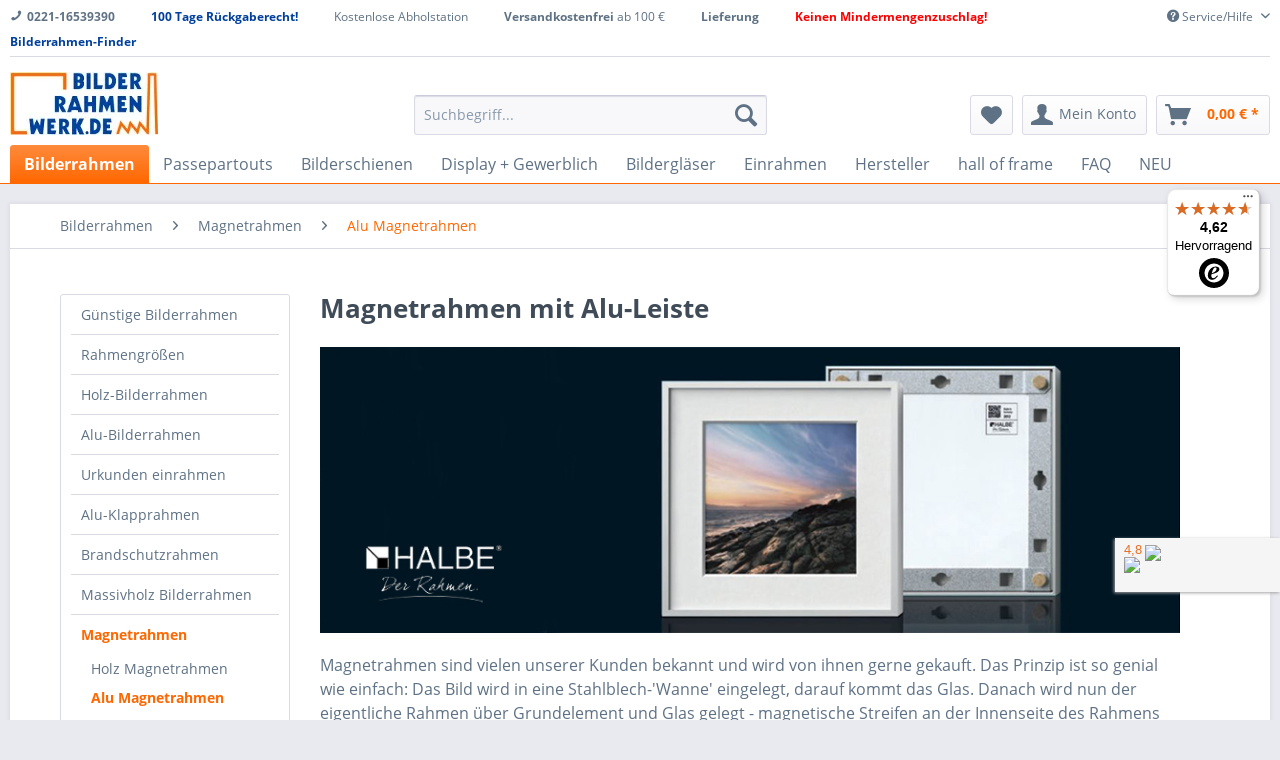

--- FILE ---
content_type: text/html; charset=UTF-8
request_url: https://www.bilderrahmenwerk.de/alu-magnetrahmen
body_size: 18873
content:
<!DOCTYPE html>
<html class=no-js lang=de itemscope=itemscope itemtype="http://schema.org/WebPage">
<head>
<meta charset=utf-8>
<meta name=author content="Werkladen Conzen Kunst Service GmbH "/>
<meta name=robots content="index,follow"/>
<meta name=revisit-after content="15 days"/>
<meta name=keywords content=" Bilderrahmen, Wechselrahmen, Objektrahmen, Magnetrahmen, magnetisch, Aluminiumrahmen, Fotorahmen,"/>
<meta name=description content="Magnet-Bilderrahmen - Aluminiumrahmen in höchster Qualität. Durch das magnetische Wechselsystem ist ein Bildertausch besonders einfach."/>
<meta property=og:type content=product />
<meta property=og:site_name content=Bilderrahmenwerk />
<meta property=og:title content="Alu Magnetrahmen"/>
<meta property=og:description content="
Magnetrahmen sind vielen unserer Kunden bekannt und wird von ihnen gerne gekauft.&amp;amp;nbsp;Das Prinzip ist so genial wie einfach: Das Bild wird in eine Stahlblech-&amp;#039;Wanne&amp;#039; eingelegt, darauf kommt das Glas. Danach wird nun der eigentliche..."/>
<meta name=twitter:card content=product />
<meta name=twitter:site content=Bilderrahmenwerk />
<meta name=twitter:title content="Alu Magnetrahmen"/>
<meta name=twitter:description content="
Magnetrahmen sind vielen unserer Kunden bekannt und wird von ihnen gerne gekauft.&amp;amp;nbsp;Das Prinzip ist so genial wie einfach: Das Bild wird in eine Stahlblech-&amp;#039;Wanne&amp;#039; eingelegt, darauf kommt das Glas. Danach wird nun der eigentliche..."/>
<meta property=og:image content="https://www.bilderrahmenwerk.de/media/image/fc/f1/b6/Halbe-Alu-6-Vorschau.jpg"/>
<meta name=twitter:image content="https://www.bilderrahmenwerk.de/media/image/fc/f1/b6/Halbe-Alu-6-Vorschau.jpg"/>
<meta itemprop=copyrightHolder content=Bilderrahmenwerk />
<meta itemprop=copyrightYear content=2014 />
<meta itemprop=isFamilyFriendly content=True />
<meta itemprop=image content="https://www.bilderrahmenwerk.de/media/image/f1/fd/2b/logo5676905799c92.jpg"/>
<meta name=viewport content="width=device-width, initial-scale=1.0, user-scalable=no">
<meta name=mobile-web-app-capable content=yes>
<meta name=apple-mobile-web-app-title content=Bilderrahmenwerk>
<meta name=apple-mobile-web-app-capable content=yes>
<meta name=apple-mobile-web-app-status-bar-style content=default>
<script type="application/ld+json">
{
"@context": "http://schema.org",
"@type": "WebSite",
"url": "https://www.bilderrahmenwerk.de/",
"potentialAction": {
"@type": "SearchAction",
"target": "https://www.bilderrahmenwerk.de/search?sSearch={search_term_string}",
"query-input": "required name=search_term_string"
}
}
</script>
<link rel=dns-prefetch href="//ssl.google-analytics.com">
<link rel=dns-prefetch href="//bootstrap.smartsuppchat.com">
<link rel=dns-prefetch href="//smartsupp-widget-161959.c.cdn77.org">
<link rel=dns-prefetch href="//o2.mouseflow.com">
<link rel=dns-prefetch href="//smartsupp-files-161959.c.cdn77.org">
<link rel=dns-prefetch href="//rec.smartlook.com">
<link rel=dns-prefetch href="//www.google.com">
<link rel=dns-prefetch href="//gw1.api.trustedshops.com">
<link rel=dns-prefetch href="//play.google.com">
<link rel=dns-prefetch href="//www.gstatic.com">
<link rel=dns-prefetch href="//cdn.mouseflow.com">
<link rel=dns-prefetch href="//widgets.trustedshops.com">
<link rel=dns-prefetch href="//www.smartsuppchat.com">
<link rel=apple-touch-icon-precomposed href="https://www.bilderrahmenwerk.de/media/image/24/ff/ed/xApple-Touch-Bilderrahmenwerk-180x180.png.pagespeed.ic.UlkcxhajWz.webp">
<link rel="shortcut icon" href="https://www.bilderrahmenwerk.de/media/image/07/ca/56/xfavicon-16x16.png.pagespeed.ic.WUeN--jihF.webp">
<meta name=msapplication-navbutton-color content="#ff6700"/>
<meta name=application-name content=Bilderrahmenwerk />
<meta name=msapplication-starturl content="https://www.bilderrahmenwerk.de/"/>
<meta name=msapplication-window content="width=1024;height=768"/>
<meta name=msapplication-TileImage content="https://www.bilderrahmenwerk.de/media/image/ef/08/a8/Bilderrahmenwerk-Icon-150x150.png">
<meta name=msapplication-TileColor content="#ff6700">
<meta name=theme-color content="#ff6700"/>
<link rel=canonical href="https://www.bilderrahmenwerk.de/alu-magnetrahmen"/>
<title itemprop=name>Magnetrahmen mit Aluleiste</title>
<link href="/web/cache/A.1633088111_ec75c5497c93a540bc9236ecc94d7195.css.pagespeed.cf.k1sUBWv10-.css" media=all rel=stylesheet type="text/css"/>
<script>dataLayer=[{"pageTitle":"Alu Magnetrahmen | Magnetrahmen | Bilderrahmen | Bilderrahmenwerk","pageCategory":"Listing","pageSubCategory":"","pageCategoryID":"","productCategoryPath":"","pageSubCategoryID":"","pageCountryCode":"de_DE","pageLanguageCode":"de","pageVersion":1,"pageTestVariation":"1","pageValue":1,"pageAttributes":"1","productID":"","productStyleID":"","productEAN":"","productName":"","productPrice":"","productCategory":null,"productCurrency":"","productColor":"","productRealColor":"","visitorId":"","visitorLoginState":"Logged Out","visitorType":"NOT LOGGED IN","visitorDemographicInfo":"","visitorSocialConnections":"","visitorLifetimeValue":0,"visitorExistingCustomer":"No"}];var google_tag_params={ecomm_pagetype:"category",ecomm_pcat:["Alu Magnetrahmen"],ecomm_prodid:["HLWA0006S0020G01C338","HL-MA08N_1210297","HLD108C110001000","HLWA0012S0020G01C338","HLWA0D12S0020G01C338","HLWA0014S0020G01C338","HLWA0D14S0020G01C338","MA14N_3SF2500-1","HLMA18N_1240300","Di1018SI1SF2400","HLMA18SI_3F2700"],ecomm_pname:"",ecomm_pvalue:"",ecomm_totalvalue:""}
dataLayer.push({'event':'remarketingTriggered','google_tag_params':window.google_tag_params});dataLayer.push({"ecommerce":{"currencyCode":"EUR","impressions":[{"name":"Halbe Magnetrahmen Alu 6","id":"HLWA0006S0020G01C338","price":34.48,"brand":"Halbe Magnetrahmen","position":1,"list":"Category","category":"Alu Magnetrahmen"},{"name":"Halbe Magnetrahmen Alu 8","id":"HL-MA08N_1210297","price":41.37,"brand":"Halbe Magnetrahmen","position":2,"list":"Category","category":"Alu Magnetrahmen"},{"name":"HALBE Magnetrahmen Alu 8 mit Abstand","id":"HLD108C110001000","price":67.47,"brand":"Halbe Magnetrahmen","position":3,"list":"Category","category":"Alu Magnetrahmen"},{"name":"HALBE Magnetrahmen Alu 12","id":"HLWA0012S0020G01C338","price":36.77,"brand":"Halbe Magnetrahmen","position":4,"list":"Category","category":"Alu Magnetrahmen"},{"name":"HALBE Magnetrahmen Alu 12 mit Abstand","id":"HLWA0D12S0020G01C338","price":58.42,"brand":"Halbe Magnetrahmen","position":5,"list":"Category","category":"Alu Magnetrahmen"},{"name":"HALBE Magnetrahmen Alu 14","id":"HLWA0014S0020G01C338","price":36.14,"brand":"Halbe Magnetrahmen","position":6,"list":"Category","category":"Alu Magnetrahmen"},{"name":"HALBE Magnetrahmen Alu 14 mit Abstand","id":"HLWA0D14S0020G01C338","price":58.42,"brand":"Halbe Magnetrahmen","position":7,"list":"Category","category":"Alu Magnetrahmen"},{"name":"Halbe Magnetrahmen Alu 14 XL","id":"MA14N_3SF2500-1","price":237.47,"brand":"Halbe Magnetrahmen","position":8,"list":"Category","category":"Alu Magnetrahmen"},{"name":"HALBE Magnetrahmen Alu 18","id":"HLMA18N_1240300","price":63.51,"brand":"Halbe Magnetrahmen","position":9,"list":"Category","category":"Alu Magnetrahmen"},{"name":"HALBE Magnetrahmen Alu 18 mit Abstand","id":"Di1018SI1SF2400","price":83.43,"brand":"Halbe Magnetrahmen","position":10,"list":"Category","category":"Alu Magnetrahmen"},{"name":"Halbe Magnetrahmen Alu 18 XL","id":"HLMA18SI_3F2700","price":438.8,"brand":"Halbe Magnetrahmen","position":11,"list":"Category","category":"Alu Magnetrahmen"}]}});</script> <script>(function(w,d,s,l,i){w[l]=w[l]||[];w[l].push({'gtm.start':new Date().getTime(),event:'gtm.js'});var f=d.getElementsByTagName(s)[0],j=d.createElement(s),dl=l!='dataLayer'?'&l='+l:'';j.async=true;j.src='//www.googletagmanager.com/gtm.js?id='+i+dl;f.parentNode.insertBefore(j,f);})(window,document,'script','dataLayer','GTM-WD3GCRL');</script>
<script type="text/javascript">var _smartsupp=_smartsupp||{};_smartsupp.key='804c8124783c90e38a81d1986dad25dc7be81fb3';function getCookie(name='ssupp.opened'){var value="; "+document.cookie;var parts=value.split("; "+name+"=");if(parts.length==2)return parts.pop().split(";").shift();}function loadChat(){window.smartsupp||(function(d){var s,c,o=smartsupp=function(){o._.push(arguments)};o._=[];s=d.getElementsByTagName('script')[0];c=d.createElement('script');c.type='text/javascript';c.charset='utf-8';c.async=true;c.src='//www.smartsuppchat.com/loader.js?';s.parentNode.insertBefore(c,s);})(document);smartsupp('variables',{userId:{label:'User ID ',value:0},role:{label:'Customer status',value:'Visitor'},orderedPrice:{label:'Basket Value',value:'0 EUR'}});}if(getCookie()==="true")loadChat();else
setTimeout(loadChat,30000);</script>
</head>
<body class="
is--ctl-listing is--act-index gtm-enhanced-ecommerce-active
"><noscript><meta HTTP-EQUIV="refresh" content="0;url='https://www.bilderrahmenwerk.de/alu-magnetrahmen?PageSpeed=noscript'" /><style><!--table,div,span,font,p{display:none} --></style><div style="display:block">Please click <a href="https://www.bilderrahmenwerk.de/alu-magnetrahmen?PageSpeed=noscript">here</a> if you are not redirected within a few seconds.</div></noscript>
<noscript>
<iframe src="//www.googletagmanager.com/ns.html?id=GTM-WD3GCRL" height=0 width=0 style="display:none;visibility:hidden">
</iframe>
</noscript>
<div class=ie-disclaimer id=ie-disclaimer style="display: none;text-align: center;border: 5px solid red;">
<h3>Sehr geehrte Kunden!</h3>
<p>Dieser Shop funktioniert am besten mit den aktuellen Versionen der Browser <a href="https://www.mozilla.org/de/firefox/" rel=nofollow>Mozilla Firefox</a> und <a href="https://www.google.com/intl/de_ALL/chrome/" rel=nofollow>Google Chrome</a> <br> F&uuml;r weitere Informationen, klicken Sie <a href="https://www.bilderrahmenwerk.de/welcher-browser-funktioniert">hier</a>.</p>
</div>
<script type="text/javascript">if(navigator.userAgent.indexOf("MSIE ")>-1||navigator.userAgent.indexOf("Trident/")>-1){var disclaimer=document.getElementById('ie-disclaimer');disclaimer.style.display='block';}</script>
<div class=page-wrap>
<noscript class=noscript-main>
<div class="alert is--warning">
<div class=alert--icon>
<i class="icon--element icon--warning"></i>
</div>
<div class=alert--content>
Um Bilderrahmenwerk in vollem Umfang nutzen zu k&ouml;nnen, empfehlen wir Ihnen Javascript in Ihrem Browser zu aktiveren.
</div>
</div>
</noscript>
<header class=header-main>
<div class="top-bar top-bar-custom">
<div class="container block-group">
<ul id=topbar>
<li class=topbar-item>
<i class=icon--phone></i><b>0221-16539390</b>
<div class=topbar-content><p><strong>Unsere Einrahmungsspezialisten beraten Sie kompetent zu Bilderrahmen, Ein-<br>rahmungen und Bilderschienen</strong></p>
<p>Mo-Fr 9 - 17 Uhr <a href="tel:+4922116539390">0221-1653939-0</a><br>oder rund um die Uhr<br><a href="mailto:info@bilderrahmenwerk.de">info@rahmenwerk.de</a></p></div>
</li>
<li class=topbar-item>
<span style="color: #00409c;"><strong>100 Tage Rückgaberecht!</strong></span>
<div class=topbar-content><p>Bei uns haben Sie 100 Tage Rückgaberecht!<br>Mehr Infos: <a title="Widerrufsrecht für Verbraucher" href="https://www.bilderrahmenwerk.de/widerrufsrecht-fuer-verbraucher">hier</a></p></div>
</li>
<li class=topbar-item>
Kostenlose Abholstation
<div class=topbar-content><p><strong>Falls Sie Versandkosten sparen möchten, können Sie nach Rücksprache viele, aber leider nicht alle Artikel bei uns abholen:</strong></p>
<p><span style="text-decoration: underline;"><strong>Rahmenwerk GmbH&amp;Co.KG</strong></span> <br>Motzener Straße 9&nbsp; - <strong>12277 Berlin</strong></p>
<p><span style="text-decoration: underline;"><strong>Rahmenwerk GmbH&amp;Co.KG</strong></span> <br>Riedinger Straße 12-14<strong> - 45141 Essen</strong></p>
<p><strong><span style="text-decoration: underline;">Rahmenwerk GmbH&amp;Co.KG</span> <br></strong>Goldbeckstr. 10<strong> - 69493 Hirschberg</strong></p>
<p><span style="text-decoration: underline;"><strong>Rahmenwerk GmbH&amp;Co.KG</strong> </span><br>Carl-Kreul-Str. 1&nbsp; - <strong>91352 Hallerndorf</strong></p></div>
</li>
<li class=topbar-item>
<b>Versandkostenfrei</b> ab 100 €
<div class=topbar-content><p>Standard-Pakete versenden wir ab 100 €, Übergrößen ab 350 € und Speditionssendungen ab 500€ Bestellwert für Sie kostenlos.</p>
<p><a title="Versand und Lieferzeiten" href="/versand-zahlung" target=_self><span>Weitere Informationen zum Versand.</span></a></p></div>
</li>
<li class=topbar-item>
<b>Lieferung</b>
<div class=topbar-content><p>Bitte beachten Sie die Hinweise zu den unterschiedlichen Lieferzeiten der jeweiligen Hersteller.</p>
<p>Aktuell sind die <span style="color: #ff0000;">Bonn</span> und <span style="color: #ff0000;">Berlin</span> <span style="color: #ff0000;">Bilderrahmen</span>, sowie <span style="color: #ff0000;">Passepartouts</span> kurzfristig lieferbar.<br><br></p>
<p>Falls Sie Versandkosten sparen möchten, können Sie nach Rücksprache viele, aber leider nicht alle Artikel bei uns abholen:</p>
<p><strong>Rahmenwerk GmbH&amp;Co.KG Motzener Straße 9 12277 Berlin</strong></p>
<p><strong>Rahmenwerk GmbH&amp;Co.KG Riedinger Straße 12-14&nbsp; 45141 Essen Gewerbegeb. Bamlerstr.</strong></p>
<p><strong>Rahmenwerk GmbH&amp;Co.KG Neusser Str. 496 50737 Köln</strong></p>
<p><strong>Rahmenwerk GmbH&amp;Co.KG Goldbeckstr. 10 69493 Hirschberg</strong></p>
<p><strong>Rahmenwerk GmbH&amp;Co.KG Carl-Kreul-Str. 1 91352 Hallerndorf</strong></p>
<p>&nbsp;</p></div>
</li>
<li class=topbar-item>
<span style="color: #ff0000;"><b>Keinen Mindermengenzuschlag!</span></b>
<div class=topbar-content><p><span>Einen&nbsp;</span><strong>Mindestbestellwert</strong><span>&nbsp;<br></span><span>oder&nbsp;</span><strong>Mindermengenzuschlag</strong><span>&nbsp;<br>gibt es&nbsp;</span><span style="color: #ff0000;"><strong>bei uns nicht!</strong></span></p>
<p><span style="color: #000000;"><strong><a title="Versand und Lieferzeiten" href="/versand-zahlung" target=_self>Weitere Informationen</a>.</strong></span></p></div>
</li>
<li class=topbar-item>
<span style="color: #00409c;"><strong>Bilderrahmen-Finder</strong></span>
<div class=topbar-content><p>Hier finden Sie jeden Bilderrahmen schnell und einfach. Größe, Farbe. Material, Hersteller und weitere Filter:</p>
<p><a href="/bilderrahmen-suche"><img id=tinymce-editor-image-ebe7e39a-5e42-423b-a6ef-f6cad151dcd4 class="tinymce-editor-image tinymce-editor-image-ebe7e39a-5e42-423b-a6ef-f6cad151dcd4" src="[data-uri]" alt=Bilderrahmen-Finder data-src="media/image/Bilderrahmen-Finder.png"></a></p>
<p><a href="/bilderrahmen-suche">&nbsp;</a></p></div>
</li>
</ul>
<div class="top-bar--navigation block" role=menubar>
<div class="navigation--entry entry--service has--drop-down" role=menuitem aria-haspopup=true data-drop-down-menu=true>
<i class=icon--service></i> Service/Hilfe
<ul class="service--list is--rounded" role=menu>
<li class=service--entry role=menuitem>
<a class=service--link href="https://www.bilderrahmenwerk.de/kostenlose-abholstation" title="Kostenlose Abholstation" target=_blank>
Kostenlose Abholstation
</a>
</li>
<li class=service--entry role=menuitem>
<a class=service--link href="https://www.bilderrahmenwerk.de/format-infos" title=Format-Infos>
Format-Infos
</a>
</li>
<li class=service--entry role=menuitem>
<a class=service--link href="https://www.bilderrahmenwerk.de/glasarten" title=Glasarten>
Glasarten
</a>
</li>
<li class=service--entry role=menuitem>
<a class=service--link href="https://www.bilderrahmenwerk.de/welcher-browser-funktioniert" title="Welcher Browser funktioniert?">
Welcher Browser funktioniert?
</a>
</li>
<li class=service--entry role=menuitem>
<a class=service--link href="https://www.bilderrahmenwerk.de/hilfe-zum-bilderrahmen-finder" title="Hilfe zum Bilderrahmen-Finder">
Hilfe zum Bilderrahmen-Finder
</a>
</li>
<li class=service--entry role=menuitem>
<a class=service--link href="https://www.bilderrahmenwerk.de/bestellungen-in-die-schweiz" title="Bestellungen in die Schweiz">
Bestellungen in die Schweiz
</a>
</li>
</ul>
</div>
</div>
</div>
</div>
<div class="container header--navigation">
<div class="logo-main block-group" role=banner>
<div class="logo--shop block">
<a class=logo--link href="https://www.bilderrahmenwerk.de/" title="Bilderrahmenwerk - zur Startseite wechseln">
<img src="https://www.bilderrahmenwerk.de/media/image/f1/fd/2b/xlogo5676905799c92.jpg.pagespeed.ic.36wrMg9AuI.webp" alt="Bilderrahmenwerk - zur Startseite wechseln"/>
</a>
</div>
</div>
<nav class="shop--navigation block-group">
<ul class="navigation--list block-group" role=menubar>
<li class="navigation--entry entry--menu-left" role=menuitem>
<a class="entry--link entry--trigger btn is--icon-left" href="#offcanvas--left" data-offcanvas=true data-offCanvasSelector=.sidebar-main>
<i class=icon--menu></i> Menü
</a>
</li>
<li class="navigation--entry entry--search" role=menuitem data-search=true aria-haspopup=true>
<a class="btn entry--link entry--trigger" href="#show-hide--search" title="Suche anzeigen / schließen">
<i class=icon--search></i>
<span class=search--display>Suchen</span>
</a>
<form action="/search" method=get class=main-search--form>
<input type=search name=sSearch class=main-search--field autocomplete=off autocapitalize=off placeholder=Suchbegriff... />
<button type=submit class=main-search--button>
<i class=icon--search></i>
<span class=main-search--text>Suchen</span>
</button>
<div class=form--ajax-loader>&nbsp;</div>
</form>
<div class=main-search--results></div>
</li>
<li class="navigation--entry entry--notepad" role=menuitem>
<a href="https://www.bilderrahmenwerk.de/note" title=Merkzettel class=btn>
<i class=icon--heart></i>
</a>
</li>
<li class="navigation--entry entry--account" role=menuitem data-offcanvas=true data-offCanvasSelector=.account--dropdown-navigation>
<a href="https://www.bilderrahmenwerk.de/account" title="Mein Konto" class="btn is--icon-left entry--link account--link">
<i class=icon--account></i>
<span class=account--display>
Mein Konto
</span>
</a>
</li>
<li class="navigation--entry entry--cart" role=menuitem>
<a class="btn is--icon-left cart--link" href="https://www.bilderrahmenwerk.de/checkout/cart" title=Warenkorb>
<span class=cart--display>
Warenkorb
</span>
<span class="badge is--primary is--minimal cart--quantity is--hidden">0</span>
<i class=icon--basket></i>
<span class=cart--amount>
0,00&nbsp;&euro; *
</span>
</a>
<div class=ajax-loader>&nbsp;</div>
</li>
</ul>
</nav>
<div class=container--ajax-cart data-collapse-cart=true data-displayMode=offcanvas></div>
</div>
</header>
<nav class=navigation-main>
<div class=container data-menu-scroller=true data-listSelector=.navigation--list.container data-viewPortSelector=.navigation--list-wrapper>
<div class=navigation--list-wrapper>
<ul class="navigation--list container" role=menubar itemscope=itemscope itemtype="http://schema.org/SiteNavigationElement">
<li class="navigation--entry is--active" role=menuitem><a class="navigation--link is--active" href="https://www.bilderrahmenwerk.de/bilderrahmen" title=Bilderrahmen itemprop=url><span itemprop=name>Bilderrahmen</span></a></li><li class=navigation--entry role=menuitem><a class=navigation--link href="https://www.bilderrahmenwerk.de/passepartouts" title=Passepartouts itemprop=url><span itemprop=name>Passepartouts</span></a></li><li class=navigation--entry role=menuitem><a class=navigation--link href="https://www.bilderrahmenwerk.de/bilderschienen" title=Bilderschienen itemprop=url><span itemprop=name>Bilderschienen</span></a></li><li class=navigation--entry role=menuitem><a class=navigation--link href="https://www.bilderrahmenwerk.de/display-gewerblich" title="Display + Gewerblich" itemprop=url><span itemprop=name>Display + Gewerblich</span></a></li><li class=navigation--entry role=menuitem><a class=navigation--link href="https://www.bilderrahmenwerk.de/bilderglaeser" title="Bildergläser" itemprop=url><span itemprop=name>Bildergläser</span></a></li><li class=navigation--entry role=menuitem><a class=navigation--link href="https://www.bilderrahmenwerk.de/einrahmung" title=Einrahmen itemprop=url><span itemprop=name>Einrahmen</span></a></li><li class=navigation--entry role=menuitem><a class=navigation--link href="https://www.bilderrahmenwerk.de/hersteller" title=Hersteller itemprop=url><span itemprop=name>Hersteller</span></a></li><li class=navigation--entry role=menuitem><a class=navigation--link href="https://www.bilderrahmenwerk.de/hall-of-frame" title="hall of frame" itemprop=url><span itemprop=name>hall of frame</span></a></li><li class=navigation--entry role=menuitem><a class=navigation--link href="https://www.bilderrahmenwerk.de/faq" title=FAQ itemprop=url><span itemprop=name>FAQ</span></a></li><li class=navigation--entry role=menuitem><a class=navigation--link href="https://www.bilderrahmenwerk.de/neu" title=NEU itemprop=url><span itemprop=name>NEU</span></a></li> </ul>
</div>
</div>
</nav>
<section class="
content-main container block-group">
<nav class="content--breadcrumb block">
<ul class=breadcrumb--list role=menu itemscope itemtype="http://schema.org/BreadcrumbList">
<li class=breadcrumb--entry itemprop=itemListElement itemscope itemtype="http://schema.org/ListItem">
<a class=breadcrumb--link href="https://www.bilderrahmenwerk.de/bilderrahmen" title=Bilderrahmen itemprop=item>
<link itemprop=url href="https://www.bilderrahmenwerk.de/bilderrahmen"/>
<span class=breadcrumb--title itemprop=name>Bilderrahmen</span>
</a>
<meta itemprop=position content=0 />
</li>
<li class=breadcrumb--separator>
<i class=icon--arrow-right></i>
</li>
<li class=breadcrumb--entry itemprop=itemListElement itemscope itemtype="http://schema.org/ListItem">
<a class=breadcrumb--link href="https://www.bilderrahmenwerk.de/magnetrahmen" title=Magnetrahmen itemprop=item>
<link itemprop=url href="https://www.bilderrahmenwerk.de/magnetrahmen"/>
<span class=breadcrumb--title itemprop=name>Magnetrahmen</span>
</a>
<meta itemprop=position content=1 />
</li>
<li class=breadcrumb--separator>
<i class=icon--arrow-right></i>
</li>
<li class="breadcrumb--entry is--active" itemprop=itemListElement itemscope itemtype="http://schema.org/ListItem">
<a class=breadcrumb--link href="https://www.bilderrahmenwerk.de/alu-magnetrahmen" title="Alu Magnetrahmen" itemprop=item>
<link itemprop=url href="https://www.bilderrahmenwerk.de/alu-magnetrahmen"/>
<span class=breadcrumb--title itemprop=name>Alu Magnetrahmen</span>
</a>
<meta itemprop=position content=2 />
</li>
</ul>
</nav>
<div class=content-main--inner>
<aside class="sidebar-main off-canvas">
<div class=navigation--smartphone>
<ul class="navigation--list ">
<li class="navigation--entry entry--close-off-canvas">
<a href="#close-categories-menu" title="Menü schließen" class=navigation--link>
Menü schließen <i class=icon--arrow-right></i>
</a>
</li>
</ul>
<div class=mobile--switches>
</div>
</div>
<div class=sidebar--categories-wrapper data-subcategory-nav=true data-mainCategoryId=2160 data-categoryId=6436 data-fetchUrl="/widgets/listing/getCategory/categoryId/6436">
<div class="categories--headline navigation--headline">
Kategorien
</div>
<div class=wcks--sidebar-div data-wckscontrollerpath="https://www.bilderrahmenwerk.de/sidebarnavigation/mobilenavigation"></div>
<div class=sidebar--categories-navigation>
<ul class="sidebar--navigation categories--navigation navigation--list is--drop-down is--level0 is--rounded" role=menu>
<li class=navigation--entry role=menuitem>
<a class=navigation--link href="https://www.bilderrahmenwerk.de/guenstige-bilderrahmen" data-categoryId=4397 data-fetchUrl="/widgets/listing/getCategory/categoryId/4397" title="Günstige Bilderrahmen">
Günstige Bilderrahmen
</a>
</li>
<li class=navigation--entry role=menuitem>
<a class=navigation--link href="https://www.bilderrahmenwerk.de/rahmengroesse-rahmenformat" data-categoryId=4860 data-fetchUrl="/widgets/listing/getCategory/categoryId/4860" title="Rahmengrößen">
Rahmengrößen
<span class=is--icon-right>
<i class=icon--arrow-right></i>
</span>
</a>
</li>
<li class=navigation--entry role=menuitem>
<a class=navigation--link href="https://www.bilderrahmenwerk.de/holz-bilderrahmen" data-categoryId=2153 data-fetchUrl="/widgets/listing/getCategory/categoryId/2153" title=Holz-Bilderrahmen>
Holz-Bilderrahmen
<span class=is--icon-right>
<i class=icon--arrow-right></i>
</span>
</a>
</li>
<li class=navigation--entry role=menuitem>
<a class=navigation--link href="https://www.bilderrahmenwerk.de/alurahmen" data-categoryId=2152 data-fetchUrl="/widgets/listing/getCategory/categoryId/2152" title=Alu-Bilderrahmen>
Alu-Bilderrahmen
<span class=is--icon-right>
<i class=icon--arrow-right></i>
</span>
</a>
</li>
<li class=navigation--entry role=menuitem>
<a class=navigation--link href="https://www.bilderrahmenwerk.de/urkunden-einrahmen" data-categoryId=3629 data-fetchUrl="/widgets/listing/getCategory/categoryId/3629" title="Urkunden einrahmen">
Urkunden einrahmen
</a>
</li>
<li class=navigation--entry role=menuitem>
<a class=navigation--link href="/alu-klapprahmen" data-categoryId=2181 data-fetchUrl="/widgets/listing/getCategory/categoryId/2181" title=Alu-Klapprahmen>
Alu-Klapprahmen
</a>
</li>
<li class=navigation--entry role=menuitem>
<a class=navigation--link href="/brandschutzrahmen-b1" data-categoryId=2182 data-fetchUrl="/widgets/listing/getCategory/categoryId/2182" title=Brandschutzrahmen>
Brandschutzrahmen
</a>
</li>
<li class=navigation--entry role=menuitem>
<a class=navigation--link href="https://www.bilderrahmenwerk.de/massivholzrahmen" data-categoryId=4244 data-fetchUrl="/widgets/listing/getCategory/categoryId/4244" title="Massivholz Bilderrahmen">
Massivholz Bilderrahmen
<span class=is--icon-right>
<i class=icon--arrow-right></i>
</span>
</a>
</li>
<li class="navigation--entry is--active" role=menuitem>
<a class="navigation--link is--active" href="https://www.bilderrahmenwerk.de/magnetrahmen" data-categoryId=6434 data-fetchUrl="/widgets/listing/getCategory/categoryId/6434" title=Magnetrahmen>
Magnetrahmen
<span class=is--icon-right>
<i class=icon--arrow-right></i>
</span>
</a>
<ul class="sidebar--navigation categories--navigation navigation--list is--level1 is--rounded" role=menu>
<li class=navigation--entry role=menuitem>
<a class=navigation--link href="https://www.bilderrahmenwerk.de/holz-magnetrahmen" data-categoryId=6435 data-fetchUrl="/widgets/listing/getCategory/categoryId/6435" title="Holz Magnetrahmen">
Holz Magnetrahmen
</a>
</li>
<li class="navigation--entry is--active" role=menuitem>
<a class="navigation--link is--active" href="https://www.bilderrahmenwerk.de/alu-magnetrahmen" data-categoryId=6436 data-fetchUrl="/widgets/listing/getCategory/categoryId/6436" title="Alu Magnetrahmen">
Alu Magnetrahmen
</a>
</li>
<li class=navigation--entry role=menuitem>
<a class=navigation--link href="https://www.bilderrahmenwerk.de/distanz-magnetrahmen" data-categoryId=6437 data-fetchUrl="/widgets/listing/getCategory/categoryId/6437" title="Distanz Magnetrahmen">
Distanz Magnetrahmen
</a>
</li>
<li class=navigation--entry role=menuitem>
<a class=navigation--link href="https://www.bilderrahmenwerk.de/b1-magnetrahmen" data-categoryId=6438 data-fetchUrl="/widgets/listing/getCategory/categoryId/6438" title="Brandschutz B1 Magnetrahmen">
Brandschutz B1 Magnetrahmen
</a>
</li>
<li class=navigation--entry role=menuitem>
<a class=navigation--link href="https://www.bilderrahmenwerk.de/panorama-magnetrahmen" data-categoryId=6439 data-fetchUrl="/widgets/listing/getCategory/categoryId/6439" title="Panorama Magnetrahmen">
Panorama Magnetrahmen
</a>
</li>
</ul>
</li>
<li class=navigation--entry role=menuitem>
<a class=navigation--link href="https://www.bilderrahmenwerk.de/kunststoffrahmen" data-categoryId=2184 data-fetchUrl="/widgets/listing/getCategory/categoryId/2184" title=Kunststoffrahmen>
Kunststoffrahmen
<span class=is--icon-right>
<i class=icon--arrow-right></i>
</span>
</a>
</li>
<li class=navigation--entry role=menuitem>
<a class=navigation--link href="https://www.bilderrahmenwerk.de/objektrahmen" data-categoryId=2189 data-fetchUrl="/widgets/listing/getCategory/categoryId/2189" title=Objekt-Bilderrahmen>
Objekt-Bilderrahmen
<span class=is--icon-right>
<i class=icon--arrow-right></i>
</span>
</a>
</li>
<li class=navigation--entry role=menuitem>
<a class=navigation--link href="https://www.bilderrahmenwerk.de/bilderrahmen/spezielle-bilderrahmen" data-categoryId=6127 data-fetchUrl="/widgets/listing/getCategory/categoryId/6127" title="Spezielle Bilderrahmen">
Spezielle Bilderrahmen
<span class=is--icon-right>
<i class=icon--arrow-right></i>
</span>
</a>
</li>
<li class=navigation--entry role=menuitem>
<a class=navigation--link href="https://www.bilderrahmenwerk.de/fotorahmen" data-categoryId=3387 data-fetchUrl="/widgets/listing/getCategory/categoryId/3387" title=Fotorahmen>
Fotorahmen
<span class=is--icon-right>
<i class=icon--arrow-right></i>
</span>
</a>
</li>
<li class=navigation--entry role=menuitem>
<a class=navigation--link href="https://www.bilderrahmenwerk.de/bilderrahmen-mit-passepartout" data-categoryId=6396 data-fetchUrl="/widgets/listing/getCategory/categoryId/6396" title="Bilderrahmen mit Passepartout">
Bilderrahmen mit Passepartout
</a>
</li>
<li class=navigation--entry role=menuitem>
<a class=navigation--link href="https://www.bilderrahmenwerk.de/bilderrahmen-optisch-entspiegelt-glas" data-categoryId=4520 data-fetchUrl="/widgets/listing/getCategory/categoryId/4520" title="Bilderrahmen mit entspiegeltem Glas">
Bilderrahmen mit entspiegeltem Glas
</a>
</li>
<li class=navigation--entry role=menuitem>
<a class=navigation--link href="https://www.bilderrahmenwerk.de/bilderglaeser-im-zuschnitt" data-categoryId=6464 data-fetchUrl="/widgets/listing/getCategory/categoryId/6464" title="Bildergläser im Zuschnitt">
Bildergläser im Zuschnitt
</a>
</li>
<li class=navigation--entry role=menuitem>
<a class=navigation--link href="https://www.bilderrahmenwerk.de/ricky" data-categoryId=6478 data-fetchUrl="/widgets/listing/getCategory/categoryId/6478" title=Ricky>
Ricky
</a>
</li>
</ul>
</div>
<div class="shop-sites--container is--rounded">
<div class="shop-sites--headline navigation--headline">
Informationen
</div>
<ul class="shop-sites--navigation sidebar--navigation navigation--list is--drop-down is--level0" role=menu>
<li class=navigation--entry role=menuitem>
<a class=navigation--link href="https://www.bilderrahmenwerk.de/kostenlose-abholstation" title="Kostenlose Abholstation" data-categoryId=88 data-fetchUrl="/widgets/listing/getCustomPage/pageId/88" target=_blank>
Kostenlose Abholstation
</a>
</li>
<li class=navigation--entry role=menuitem>
<a class=navigation--link href="https://www.bilderrahmenwerk.de/format-infos" title=Format-Infos data-categoryId=120 data-fetchUrl="/widgets/listing/getCustomPage/pageId/120">
Format-Infos
</a>
</li>
<li class=navigation--entry role=menuitem>
<a class=navigation--link href="https://www.bilderrahmenwerk.de/glasarten" title=Glasarten data-categoryId=109 data-fetchUrl="/widgets/listing/getCustomPage/pageId/109">
Glasarten
</a>
</li>
<li class=navigation--entry role=menuitem>
<a class=navigation--link href="https://www.bilderrahmenwerk.de/welcher-browser-funktioniert" title="Welcher Browser funktioniert?" data-categoryId=193 data-fetchUrl="/widgets/listing/getCustomPage/pageId/193">
Welcher Browser funktioniert?
</a>
</li>
<li class=navigation--entry role=menuitem>
<a class=navigation--link href="https://www.bilderrahmenwerk.de/hilfe-zum-bilderrahmen-finder" title="Hilfe zum Bilderrahmen-Finder" data-categoryId=203 data-fetchUrl="/widgets/listing/getCustomPage/pageId/203">
Hilfe zum Bilderrahmen-Finder
</a>
</li>
<li class=navigation--entry role=menuitem>
<a class=navigation--link href="https://www.bilderrahmenwerk.de/bestellungen-in-die-schweiz" title="Bestellungen in die Schweiz" data-categoryId=173 data-fetchUrl="/widgets/listing/getCustomPage/pageId/173">
Bestellungen in die Schweiz
</a>
</li>
</ul>
</div>
</div>
</aside>
<div class=content--wrapper>
<div class="content listing--content">
<div class="hero-unit category--teaser panel">
<h1 class="hero--headline panel--title">Magnetrahmen mit Alu-Leiste</h1>
<div class="hero--text panel--body is--wide">
<div class=teaser--text-long>
<p><img alt="Halbe Alu-Magnetrahmen" src="/media/image/17/4c/4a/Halbe-Bilderrahmen.jpg" height=300 width=900></p>
<p>Magnetrahmen sind vielen unserer Kunden bekannt und wird von ihnen gerne gekauft.&nbsp;Das Prinzip ist so genial wie einfach: Das Bild wird in eine Stahlblech-'Wanne' eingelegt, darauf kommt das Glas. Danach wird nun der eigentliche Rahmen über Grundelement und Glas gelegt - magnetische Streifen an der Innenseite des Rahmens haften nun am Stahlblech der 'Wanne'.</p>
<p>Die Aluminiumleisten sind in höchster Qualität eloxiert oder lackiert, besonders stabile Eckverbindungen sorgen für präzise geschlossene Rahmengehrungen. Alle verwendete Materialien entsprechen höchsten konservatorischen Standards. Die angebotenen Profile sind schlicht und klassisch - sie stellen Ihr Motiv in den Mittelpunkt. Zu jedem der rund 40 Standardformate können Sie verschiedene Glassorten wählen. Millimetergenaue Sondermaße sind bis zu 2 x 3 Metern möglich.</p>
<p>Auf die Herstellung von Magnetrahmen hat sich die Firma Halbe spezialisiert. Sie waren die ersten, die Magnetrahmen bauen und bieten eine breite Auswahl an. Außerdem hat Nielsen Design auch einen Magnetrahmen in sein Sortiment aufgenommen und bietet diesen in Aluminium und Echtholzfurniert an.</p>
</div>
<div class="teaser--text-short is--hidden">
Magnetrahmen sind vielen unserer Kunden bekannt und wird von ihnen gerne gekauft.&nbsp;Das Prinzip ist so genial wie einfach: Das Bild wird in eine Stahlblech-'Wanne' eingelegt, darauf kommt...
<a href="#" title="mehr erfahren" class=text--offcanvas-link>
mehr erfahren &raquo;
</a>
</div>
<div class="teaser--text-offcanvas is--hidden">
<a href="#" title="Fenster schließen" class=close--off-canvas>
<i class=icon--arrow-left></i> Fenster schließen
</a>
<div class=offcanvas--content>
<div class=content--title>Magnetrahmen mit Alu-Leiste</div>
<p><img alt="Halbe Alu-Magnetrahmen" src="/media/image/17/4c/4a/Halbe-Bilderrahmen.jpg" height=300 width=900></p>
<p>Magnetrahmen sind vielen unserer Kunden bekannt und wird von ihnen gerne gekauft.&nbsp;Das Prinzip ist so genial wie einfach: Das Bild wird in eine Stahlblech-'Wanne' eingelegt, darauf kommt das Glas. Danach wird nun der eigentliche Rahmen über Grundelement und Glas gelegt - magnetische Streifen an der Innenseite des Rahmens haften nun am Stahlblech der 'Wanne'.</p>
<p>Die Aluminiumleisten sind in höchster Qualität eloxiert oder lackiert, besonders stabile Eckverbindungen sorgen für präzise geschlossene Rahmengehrungen. Alle verwendete Materialien entsprechen höchsten konservatorischen Standards. Die angebotenen Profile sind schlicht und klassisch - sie stellen Ihr Motiv in den Mittelpunkt. Zu jedem der rund 40 Standardformate können Sie verschiedene Glassorten wählen. Millimetergenaue Sondermaße sind bis zu 2 x 3 Metern möglich.</p>
<p>Auf die Herstellung von Magnetrahmen hat sich die Firma Halbe spezialisiert. Sie waren die ersten, die Magnetrahmen bauen und bieten eine breite Auswahl an. Außerdem hat Nielsen Design auch einen Magnetrahmen in sein Sortiment aufgenommen und bietet diesen in Aluminium und Echtholzfurniert an.</p>
</div>
</div>
</div>
</div>
<div class="listing--wrapper visible--xl visible--l visible--m visible--s visible--xs">
<div data-listing-actions=true data-bufferTime=0 class="listing--actions is--rounded without-sortings without-facets">
<form class="action--sort action--content block is--hidden" method=get data-action-form=true>
<input type=hidden name=p value=1>
<label class="sort--label action--label">Sortierung:</label>
<div class="sort--select select-field">
<select name=o class="sort--field action--field" data-auto-submit=true data-loadingindicator=false>
<option value=2 selected=selected>Beliebtheit</option>
<option value=1>Erscheinungsdatum</option>
<option value=3>Niedrigster Preis</option>
<option value=4>Höchster Preis</option>
<option value=5>Artikelbezeichnung</option>
</select>
</div>
</form>
<div class="action--filter-options off-canvas is--hidden is--ajax-reload">
<a href="#" class=filter--close-btn data-show-products-text="%s Produkt(e) anzeigen">
Filter schließen <i class=icon--arrow-right></i>
</a>
<div class=filter--container>
<form id=filter method=get data-filter-form=true data-is-in-sidebar=false data-listing-url="https://www.bilderrahmenwerk.de/widgets/listing/listingCount/sCategory/6436" data-is-filtered=0 data-load-facets=true data-instant-filter-result=true class=" is--instant-filter">
<input type=hidden name=p value=1 />
<input type=hidden name=o value=2 />
<input type=hidden name=n value=55 />
<div class=filter--facet-container>
</div>
<div class=filter--active-container data-reset-label="Alle Filter zurücksetzen">
</div>
</form>
</div>
</div>
</div>
<div class=listing--container>
<div class=listing-no-filter-result>
<div class="alert is--info is--rounded is--hidden">
<div class=alert--icon>
<i class="icon--element icon--info"></i>
</div>
<div class=alert--content>
Für die Filterung wurden keine Ergebnisse gefunden!
</div>
</div>
</div>
<div class=listing data-ajax-wishlist=true data-compare-ajax=true>
<div class="product--box rw_box first">
<div class=product--badges>
</div>
<h3><a href="https://www.bilderrahmenwerk.de/halbe-magnetrahmen-alu-6" class=rw_title title="Halbe Magnetrahmen Alu 6">Halbe Magnetrahmen Alu 6</a></h3>
<a href="https://www.bilderrahmenwerk.de/halbe-magnetrahmen-alu-6" class=rw_title title="Halbe Magnetrahmen Alu 6">
<img class=rw_inner src="https://www.bilderrahmenwerk.de/media/image/fc/f1/b6/Halbe-Alu-6-Vorschau.jpg"/>
<p class=price>
<span class=price>ab 34,48&nbsp;&euro; *</span>
</p>
<p class=rw_desc>Der HALBE Magnetrahmen Profil 6 aus Aluminium hat eine schmale Leiste und ist gut für Fotografien und Puzzles geeignet.
</p>
</a>
</div>
<div class="product--box rw_box">
<div class=product--badges>
</div>
<h3><a href="https://www.bilderrahmenwerk.de/halbe-magnetrahmen-alu-8" class=rw_title title="Halbe Magnetrahmen Alu 8">Halbe Magnetrahmen Alu 8</a></h3>
<a href="https://www.bilderrahmenwerk.de/halbe-magnetrahmen-alu-8" class=rw_title title="Halbe Magnetrahmen Alu 8">
<img class=rw_inner src="https://www.bilderrahmenwerk.de/media/image/ca/09/99/Halbe-Alu-8-Vorschau.jpg"/>
<p class=price>
<span class=price>ab 41,37&nbsp;&euro; *</span>
</p>
<p class=rw_desc>Das Profil 8 von HALBE zeichnet sich durch klare, gerade Kanten und eine ausgewogene Leistenform aus. So ist dieser magnetische Bilderrahmen unter anderem gut für Grafiken und moderne Kunst geeignet.
</p>
</a>
</div>
<div class="product--box rw_box">
<div class=product--badges>
</div>
<h3><a href="https://www.bilderrahmenwerk.de/halbe-magnetrahmen-alu-8-mit-abstand" class=rw_title title="HALBE Magnetrahmen Alu 8 mit Abstand">HALBE Magnetrahmen Alu 8 mit Abstand</a></h3>
<a href="https://www.bilderrahmenwerk.de/halbe-magnetrahmen-alu-8-mit-abstand" class=rw_title title="HALBE Magnetrahmen Alu 8 mit Abstand">
<img class=rw_inner src="https://www.bilderrahmenwerk.de/media/image/31/51/18/xHalbe-Distance-Alu8-Vorschau.jpg.pagespeed.ic.epIdnZvAKB.webp"/>
<p class=price>
<span class=price>ab 67,47&nbsp;&euro; *</span>
</p>
<p class=rw_desc>Der Objektrahmen Profil HALBE 8 mit Abstand besitzt eine 10 mm hohe Distanzleiste. So haben Sie im Bilderrahmen Platz für Kunstwerke die eine gewisse Höhe benötigen. Der magnetische Rahmen sorgt auch bei diesem Modell für einfaches Wechseln.
</p>
</a>
</div>
<div class="product--box rw_box">
<div class=product--badges>
</div>
<h3><a href="https://www.bilderrahmenwerk.de/halbe-magnetrahmen-alu-12" class=rw_title title="HALBE Magnetrahmen Alu 12">HALBE Magnetrahmen Alu 12</a></h3>
<a href="https://www.bilderrahmenwerk.de/halbe-magnetrahmen-alu-12" class=rw_title title="HALBE Magnetrahmen Alu 12">
<img class=rw_inner src="https://www.bilderrahmenwerk.de/media/image/e7/10/97/Halbe-Alu12-Vorschau.jpg"/>
<p class=price>
<span class=price>ab 36,77&nbsp;&euro; *</span>
</p>
<p class=rw_desc>Die Leiste des Profil 12 Bilderrahmens von HALBE ist abgerundet und etwas breiter. Dank stabiler Eckverbindungen gut für mittlere und große Formate geeignet. Patentiertes einfaches Wechselsystem.
</p>
</a>
</div>
<div class="product--box rw_box">
<div class=product--badges>
</div>
<h3><a href="https://www.bilderrahmenwerk.de/halbe-magnetrahmen-alu-12-mit-abstand" class=rw_title title="HALBE Magnetrahmen Alu 12 mit Abstand">HALBE Magnetrahmen Alu 12 mit Abstand</a></h3>
<a href="https://www.bilderrahmenwerk.de/halbe-magnetrahmen-alu-12-mit-abstand" class=rw_title title="HALBE Magnetrahmen Alu 12 mit Abstand">
<img class=rw_inner src="https://www.bilderrahmenwerk.de/media/image/06/ff/f0/Halbe-Distance-Alu12-Vorschau.jpg"/>
<p class=price>
<span class=price>ab 58,42&nbsp;&euro; *</span>
</p>
<p class=rw_desc>Der Objektrahmen Profil HALBE 12 mit Abstand besitzt eine 10 mm hohe Distanzleiste. So haben Sie im Bilderrahmen Platz für Kunstwerke die eine gewisse Höhe benötigen. Der magnetische Rahmen sorgt auch bei diesem Modell für einfaches Wechseln.
</p>
</a>
</div>
<div class="product--box rw_box">
<div class=product--badges>
</div>
<h3><a href="https://www.bilderrahmenwerk.de/halbe-magnetrahmen-alu-14" class=rw_title title="HALBE Magnetrahmen Alu 14">HALBE Magnetrahmen Alu 14</a></h3>
<a href="https://www.bilderrahmenwerk.de/halbe-magnetrahmen-alu-14" class=rw_title title="HALBE Magnetrahmen Alu 14">
<img class=rw_inner src="https://www.bilderrahmenwerk.de/media/image/62/56/b6/Halbe-Alu14-Vorschau.jpg"/>
<p class=price>
<span class=price>ab 36,14&nbsp;&euro; *</span>
</p>
<p class=rw_desc>Der Profil 14 Bilderrahmen von HALBE mit Magnet-Wechselsystem besitzt gerade Kanten, und eignet sich aufgrund hochwertiger Verarbeitung auch für mittlere und große Formate. Dank Patent, einfaches Kunsteinlegen.
</p>
</a>
</div>
<div class="product--box rw_box">
<div class=product--badges>
</div>
<h3><a href="https://www.bilderrahmenwerk.de/halbe-magnetrahmen-alu-14-mit-abstand" class=rw_title title="HALBE Magnetrahmen Alu 14 mit Abstand">HALBE Magnetrahmen Alu 14 mit Abstand</a></h3>
<a href="https://www.bilderrahmenwerk.de/halbe-magnetrahmen-alu-14-mit-abstand" class=rw_title title="HALBE Magnetrahmen Alu 14 mit Abstand">
<img class=rw_inner src="https://www.bilderrahmenwerk.de/media/image/32/f6/60/xHalbe-Distance-Alu14-Vorschau.jpg.pagespeed.ic.lyqvkVMenf.webp"/>
<p class=price>
<span class=price>ab 58,42&nbsp;&euro; *</span>
</p>
<p class=rw_desc>Der Objektrahmen Profil 14 mit Abstand von HALBE zeichnet sich durch gerade Kanten und eine 10 mm hohe Abstandsleiste aus. Aufgrund stabiler Verarbeitung ist dieser Aluminium-Bilderrahmen auch für mittlere und große Formate geeignet.
</p>
</a>
</div>
<div class="product--box rw_box">
<div class=product--badges>
</div>
<h3><a href="https://www.bilderrahmenwerk.de/halbe-magnetrahmen-alu-14-xl" class=rw_title title="Halbe Magnetrahmen Alu 14 XL">Halbe Magnetrahmen Alu 14 XL</a></h3>
<a href="https://www.bilderrahmenwerk.de/halbe-magnetrahmen-alu-14-xl" class=rw_title title="Halbe Magnetrahmen Alu 14 XL">
<img class=rw_inner src="https://www.bilderrahmenwerk.de/media/image/c0/68/73/Halbe-Alu14-XL-Vorschau.jpg"/>
<p class=price>
<span class=price>ab 237,47&nbsp;&euro; *</span>
</p>
<p class=rw_desc>Der Profil 14 XL Bilderrahmen von HALBE mit Magnet-Wechselsystem für besonders große Bilderrahmen bis 180 x 200 cm. Dank Patent, einfaches Kunsteinlegen.
</p>
</a>
</div>
<div class="product--box rw_box">
<div class=product--badges>
</div>
<h3><a href="https://www.bilderrahmenwerk.de/halbe-magnetrahmen-alu-18" class=rw_title title="HALBE Magnetrahmen Alu 18">HALBE Magnetrahmen Alu 18</a></h3>
<a href="https://www.bilderrahmenwerk.de/halbe-magnetrahmen-alu-18" class=rw_title title="HALBE Magnetrahmen Alu 18">
<img class=rw_inner src="https://www.bilderrahmenwerk.de/media/image/66/47/3d/Halbe-Alu18-Vorschau.jpg"/>
<p class=price>
<span class=price>ab 63,51&nbsp;&euro; *</span>
</p>
<p class=rw_desc>Der breiteste Aluminium-Magnetrahmen von HALBE. Mit geraden, klaren Kanten passt dieser Bilderrahmen gut zu moderner Kunst - auch er verfügt über das einfache Wechselsystem.
</p>
</a>
</div>
<div class="product--box rw_box">
<div class=product--badges>
</div>
<h3><a href="https://www.bilderrahmenwerk.de/halbe-magnetrahmen-alu-18-mit-abstand" class=rw_title title="HALBE Magnetrahmen Alu 18 mit Abstand">HALBE Magnetrahmen Alu 18 mit Abstand</a></h3>
<a href="https://www.bilderrahmenwerk.de/halbe-magnetrahmen-alu-18-mit-abstand" class=rw_title title="HALBE Magnetrahmen Alu 18 mit Abstand">
<img class=rw_inner src="https://www.bilderrahmenwerk.de/media/image/02/9b/47/xHalbe-Distance-Alu18-Vorschau.jpg.pagespeed.ic.TWBOR1Z-I9.webp"/>
<p class=price>
<span class=price>ab 83,43&nbsp;&euro; *</span>
</p>
<p class=rw_desc>Extrabreit, extrahoch. Der HALBE Profil 18 Magnetrahmen mit 10 oder 20 mm hoher Abstandleiste aus Aluminum ist für große Formate gedacht. Aber auch in klein eignet sich dieser Bilderrahmen für Kunstobjekte die Platz benötigen.
</p>
</a>
</div>
<div class="product--box rw_box last">
<div class=product--badges>
</div>
<h3><a href="https://www.bilderrahmenwerk.de/halbe-magnetrahmen-alu-18-xl" class=rw_title title="Halbe Magnetrahmen Alu 18 XL">Halbe Magnetrahmen Alu 18 XL</a></h3>
<a href="https://www.bilderrahmenwerk.de/halbe-magnetrahmen-alu-18-xl" class=rw_title title="Halbe Magnetrahmen Alu 18 XL">
<img class=rw_inner src="https://www.bilderrahmenwerk.de/media/image/66/47/3d/Halbe-Alu18-Vorschau.jpg"/>
<p class=price>
<span class=price>ab 438,80&nbsp;&euro; *</span>
</p>
<p class=rw_desc>Alu Bilderrahmen bis Format 200 x 300 cm. Durch Magnet-Wechselsystem besonders stabil. Kein Durchhängen Aufbiegen.
</p>
</a>
</div>
</div>
</div>
</div>
<div class="wcks-additional-listing-text--container category--teaser panel">
</div>
</div>
</div>
</div>
</section>
<footer class=footer-main>
<div class=container>
<div class="footer--columns block-group">
<div class="footer--column big--column column--payments is--first block">
<div class=column--headline>Unsere Zahlungsarten</div>
<div class="column--content footer--logos">
<img src="/media/image/8f/58/cf/amazon-pay.png.pagespeed.ce.kNcgp3QTir.png" alt="Amazon Pay"/>
<img src="/media/image/6f/af/fa/xpaypal-alternative2.png.pagespeed.ic.aPXM-ULcB1.webp" alt=Paypal />
<img src="/media/image/9e/1e/3b/xmastercard.png.pagespeed.ic.XiKlaYZUn3.webp" alt=MasterCard />
<img src="/media/image/a9/56/83/xvisa.png.pagespeed.ic.Oh-Rejt0pe.webp" alt=Visa />
<img src="/media/image/60/81/d6/xamerican-express.png.pagespeed.ic.JsfeMSfgX3.webp" alt="American Express"/>
<img src="/media/image/98/63/0c/xmoneyorder.png.pagespeed.ic.mexR04LUhp.webp" alt=Vorkasse />
<img src="/media/image/1c/08/e3/xsepa.png.pagespeed.ic.ORjsRxLqjU.webp" alt=Sepa />
<img src="/media/image/7f/71/ae/xinvoice.png.pagespeed.ic.lKWcgAzGFa.webp" alt=Rechnung />
</div>
</div>
<div class="footer--column big--column column--shipping block">
<div class=column--headline>Unsere Versandpartner</div>
<div class="column--content footer--logos">
<img src="/media/image/7a/d9/9c/xdhl.png.pagespeed.ic.sIdoRnjHO2.webp" alt=DHL />
<img src="/media/image/26/3f/f6/xdpd.png.pagespeed.ic.ifHr9bbI81.webp" alt=DPD />
<img src="/media/image/de/d0/1b/xgel.png.pagespeed.ic.UQl_PfnluK.webp" alt=GEL />
<img src="/media/image/b3/ca/f9/xgls.png.pagespeed.ic.i11s1J8j9t.webp" alt=GLS />
<img src="/media/image/98/6b/3b/xpost-germany.png.pagespeed.ic.tOQl2YUy44.webp" alt=Post />
</div>
</div>
</div>
<div class="footer--columns block-group">
<div class="footer--column column--hotline is--first block">
<div class=column--headline>Service Hotline + Kontakt</div>
<div class=column--content>
<p class=column--desc>Bilderrahmen-Beratung unter:<br/><a href="tel:+4922116539390" class=footer--phone-link>0221-1653939-0</a><br/>Mo-Fr 9:00 - 17:00 Uhr <br/>oder besser per Mail<br/><a href="mailto:info@rahmenwerk.de">info@rahmenwerk.de</a></p>
</div>
</div>
<div class="footer--column column--menu block">
<div class=column--headline>Shop Service</div>
<nav class="column--navigation column--content">
<ul class=navigation--list role=menu>
<li class=navigation--entry role=menuitem>
<a class=navigation--link href="https://www.bilderrahmenwerk.de/kostenlose-abholstation" title="Kostenlose Abholstation" target=_blank>
Kostenlose Abholstation
</a>
</li>
<li class=navigation--entry role=menuitem>
<a class=navigation--link href="https://www.bilderrahmenwerk.de/versand-zahlung" title="Versand &amp; Zahlung">
Versand & Zahlung
</a>
</li>
<li class=navigation--entry role=menuitem>
<a class=navigation--link href="https://www.bilderrahmenwerk.de/zahlungsarten" title=Zahlungsarten>
Zahlungsarten
</a>
</li>
<li class=navigation--entry role=menuitem>
<a class=navigation--link href="https://www.bilderrahmenwerk.de/widerrufsrecht-fuer-verbraucher" title="Widerrufsrecht für Verbraucher">
Widerrufsrecht für Verbraucher
</a>
</li>
<li class=navigation--entry role=menuitem>
<a class=navigation--link href="https://www.bilderrahmenwerk.de/reklamation" title=Reklamation>
Reklamation
</a>
</li>
<li class=navigation--entry role=menuitem>
<a class=navigation--link href="https://www.bilderrahmenwerk.de/datenschutzerklaerung" title="Datenschutzerklärung">
Datenschutzerklärung
</a>
</li>
<li class=navigation--entry role=menuitem>
<a class=navigation--link href="https://www.bilderrahmenwerk.de/bestellung-von-oeffentlichen-einrichtungen" title="Bestellung von öffentlichen Einrichtungen">
Bestellung von öffentlichen Einrichtungen
</a>
</li>
<li class=navigation--entry role=menuitem>
<a class=navigation--link href="https://www.bilderrahmenwerk.de/agb" title=AGB>
AGB
</a>
</li>
<li class=navigation--entry role=menuitem>
<a class=navigation--link href="https://www.bilderrahmenwerk.de/impressum" title=Impressum>
Impressum
</a>
</li>
</ul>
</nav>
</div>
<div class="footer--column column--menu block">
<div class=column--headline>Informationen</div>
<nav class="column--navigation column--content">
<ul class=navigation--list role=menu>
<li class=navigation--entry role=menuitem>
<a class=navigation--link href="https://www.bilderrahmenwerk.de/kostenlose-abholstation" title="Kostenlose Abholstation" target=_blank>
Kostenlose Abholstation
</a>
</li>
</ul>
</nav>
</div>
<div class="footer--column column--newsletter is--last block">
<div class=column--headline>Newsletter</div>
<div class=column--content>
<p class=column--desc>
Abonnieren Sie den kostenlosen Bilderrahmenwerk-Newsletter und verpassen Sie keine Neuheit oder Aktion mehr.
</p>
<a href="/newsletter-verwaltung-bilderrahmenwerk">
<button class="newsletter--button btn">
<i class=icon--mail></i> <span class=button--text></span>
</button>
</a>
</div>
</div>
</div>
<div class=footer--bottom>
<div class=footer--vat-info>
<p class=vat-info--text>
* Alle Preise inkl. gesetzl. Mehrwertsteuer zzgl. <span style="text-decoration: underline;"><a title=Versandkosten href="https://www.bilderrahmenwerk.de/versand-zahlung">Versandkosten</a></span>
</p>
</div>
<div id=___ratingbadge_0 style="border: 1px none rgb(245, 245, 245); z-index: 2000; position: fixed; right: 0px; bottom: 8rem; box-shadow: rgb(162, 162, 162) -1px 1px 3px; text-indent: 0px; margin: 0px; padding: 0px; background: transparent; float: none; line-height: normal; font-size: 1px; vertical-align: baseline; width: 165px; height: 54px; text-align: left;">
<div style="position: static; top: 0px; width: 100%; margin: 0px; border-style: none; display: block; left: 0px; visibility: visible; height: 100%;">
<div style="background-color: #f5f5f5; height: 100%; padding: 0; width: 100%; color: #e57125; font-family: Roboto,HelveticaNeue,Arial,sans-serif; font-weight: 500;">
<a target=_blank href="https://www.google.com/shopping/ratings/account/metrics?q=bilderrahmenwerk.de&c=DE&v=4&hl=de" style="color: inherit; text-decoration: inherit;" rel=nofollow>
<div style="display: inline-flex; margin-top: 4px;">
<div style="display: inline-block; font-size: 13px; margin-left: 9px;">4,8</div>
<div style="margin-top: 3px; padding-left: 3px;">
<span style="overflow: hidden; position: absolute; width: 100%">
<img width=52 height=10 src="https://www.gstatic.com/verifiedreviews/orange_stars_large.png">
</span>
</div>
</div>
<img style="border: none; display: block; margin-left: 9px;" src="https://www.gstatic.com/verifiedreviews/de/gcr_logo_stacked.png">
</a>
</div>
</div>
</div>
<div class=footer--tsRatings>
<div id=trustedshopsCommentsWrapper>
<div class=ts-wrapper>
<div class=ts-title>Neueste Bewertungen bei Trustedshops</div>
<img class=ts-header src="[data-uri]"></i>
<ul class=ts-comments>
<li class=ts-comment>
<div class=ts-review>
<div class=ts-review-avatar>
<span>&nbsp;</span>
</div>
<div class=ts-review-wrapper>
<div class=ts-review-stars>
<div class=ts-stars-small>
<span class=ts-stars-fill data-rating=5.00 style="width: 102%;"></span>
</div>
</div>
<div class=ts-review-info>
28.12.25<span class=ts-review-info-chevron style="font-size:9px;">▼</span>
</div>
<br/>
<div class=ts-review-date-info-box style="display:none;">Datum der Veröffentlichung: 28.12.25<br>Datum der Kauferfahrung: 12.12.25</div>
<div class=ts-review-text></div>
</div>
</div>
</li>
<li class=ts-comment>
<div class=ts-review>
<div class=ts-review-avatar>
<span>&nbsp;</span>
</div>
<div class=ts-review-wrapper>
<div class=ts-review-stars>
<div class=ts-stars-small>
<span class=ts-stars-fill data-rating=5.00 style="width: 102%;"></span>
</div>
</div>
<div class=ts-review-info>
22.12.25<span class=ts-review-info-chevron style="font-size:9px;">▼</span>
</div>
<br/>
<div class=ts-review-date-info-box style="display:none;">Datum der Veröffentlichung: 22.12.25<br>Datum der Kauferfahrung: 28.11.25</div>
<div class=ts-review-text></div>
</div>
</div>
</li>
<li class=ts-comment>
<div class=ts-review>
<div class=ts-review-avatar>
<span>&nbsp;</span>
</div>
<div class=ts-review-wrapper>
<div class=ts-review-stars>
<div class=ts-stars-small>
<span class=ts-stars-fill data-rating=5.00 style="width: 102%;"></span>
</div>
</div>
<div class=ts-review-info>
22.12.25<span class=ts-review-info-chevron style="font-size:9px;">▼</span>
</div>
<br/>
<div class=ts-review-date-info-box style="display:none;">Datum der Veröffentlichung: 22.12.25<br>Datum der Kauferfahrung: 06.12.25</div>
<div class=ts-review-text></div>
</div>
</div>
</li>
<li class=ts-comment>
<div class=ts-review>
<div class=ts-review-avatar>
<span>&nbsp;</span>
</div>
<div class=ts-review-wrapper>
<div class=ts-review-stars>
<div class=ts-stars-small>
<span class=ts-stars-fill data-rating=5.00 style="width: 102%;"></span>
</div>
</div>
<div class=ts-review-info>
18.12.25<span class=ts-review-info-chevron style="font-size:9px;">▼</span>
</div>
<br/>
<div class=ts-review-date-info-box style="display:none;">Datum der Veröffentlichung: 18.12.25<br>Datum der Kauferfahrung: 02.12.25</div>
<div class=ts-review-text></div>
</div>
</div>
</li>
<li class=ts-comment>
<div class=ts-review>
<div class=ts-review-avatar>
<span>&nbsp;</span>
</div>
<div class=ts-review-wrapper>
<div class=ts-review-stars>
<div class=ts-stars-small>
<span class=ts-stars-fill data-rating=5.00 style="width: 102%;"></span>
</div>
</div>
<div class=ts-review-info>
22.11.25<span class=ts-review-info-chevron style="font-size:9px;">▼</span>
</div>
<br/>
<div class=ts-review-date-info-box style="display:none;">Datum der Veröffentlichung: 22.11.25<br>Datum der Kauferfahrung: 07.11.25</div>
<div class=ts-review-text></div>
</div>
</div>
</li>
<li class=ts-comment>
<div class=ts-review>
<div class=ts-review-avatar>
<span>&nbsp;</span>
</div>
<div class=ts-review-wrapper>
<div class=ts-review-stars>
<div class=ts-stars-small>
<span class=ts-stars-fill data-rating=5.00 style="width: 102%;"></span>
</div>
</div>
<div class=ts-review-info>
06.11.25<span class=ts-review-info-chevron style="font-size:9px;">▼</span>
</div>
<br/>
<div class=ts-review-date-info-box style="display:none;">Datum der Veröffentlichung: 06.11.25<br>Datum der Kauferfahrung: 22.10.25</div>
<div class=ts-review-text></div>
</div>
</div>
</li>
<li class=ts-comment>
<div class=ts-review>
<div class=ts-review-avatar>
<span>&nbsp;</span>
</div>
<div class=ts-review-wrapper>
<div class=ts-review-stars>
<div class=ts-stars-small>
<span class=ts-stars-fill data-rating=4.00 style="width: 82%;"></span>
</div>
</div>
<div class=ts-review-info>
05.11.25<span class=ts-review-info-chevron style="font-size:9px;">▼</span>
</div>
<br/>
<div class=ts-review-date-info-box style="display:none;">Datum der Veröffentlichung: 05.11.25<br>Datum der Kauferfahrung: 05.11.25</div>
<div class=ts-review-text></div>
</div>
</div>
</li>
<li class=ts-comment>
<div class=ts-review>
<div class=ts-review-avatar>
<span>&nbsp;</span>
</div>
<div class=ts-review-wrapper>
<div class=ts-review-stars>
<div class=ts-stars-small>
<span class=ts-stars-fill data-rating=5.00 style="width: 102%;"></span>
</div>
</div>
<div class=ts-review-info>
26.10.25<span class=ts-review-info-chevron style="font-size:9px;">▼</span>
</div>
<br/>
<div class=ts-review-date-info-box style="display:none;">Datum der Veröffentlichung: 26.10.25<br>Datum der Kauferfahrung: 26.10.25</div>
<div class=ts-review-text>Die Bilderrahmen in Schwarz mit Gold sehen fantastisch aus! Besonders schön wirkt, dass die Seiten schwarz sind und das Gold nur an der Vorderseite zu sehen ist sehr elegant und stilvoll.
Die Qualität ist hervorragend, die Rahmen kamen schnell und gut verpackt an.
Sie hängen bereits und passen perfekt ich bin wirklich begeistert. Vielen Dank!</div>
</div>
</div>
</li>
<li class=ts-comment>
<div class=ts-review>
<div class=ts-review-avatar>
<span>&nbsp;</span>
</div>
<div class=ts-review-wrapper>
<div class=ts-review-stars>
<div class=ts-stars-small>
<span class=ts-stars-fill data-rating=4.00 style="width: 82%;"></span>
</div>
</div>
<div class=ts-review-info>
28.09.25<span class=ts-review-info-chevron style="font-size:9px;">▼</span>
</div>
<br/>
<div class=ts-review-date-info-box style="display:none;">Datum der Veröffentlichung: 28.09.25<br>Datum der Kauferfahrung: 28.09.25</div>
<div class=ts-review-text>Schnelle Lieferung und qualitativ gute Rahmen. Um die Einheitlichkeit zu bewahren, bestellen wir immer den gleichen Rahmentyp. Im direkten Verleich ist die farbliche Dckung der weißen Lasur leider etwas schwächer geworden.</div>
</div>
</div>
</li>
<li class=ts-comment>
<div class=ts-review>
<div class=ts-review-avatar>
<span>&nbsp;</span>
</div>
<div class=ts-review-wrapper>
<div class=ts-review-stars>
<div class=ts-stars-small>
<span class=ts-stars-fill data-rating=5.00 style="width: 102%;"></span>
</div>
</div>
<div class=ts-review-info>
21.09.25<span class=ts-review-info-chevron style="font-size:9px;">▼</span>
</div>
<br/>
<div class=ts-review-date-info-box style="display:none;">Datum der Veröffentlichung: 21.09.25<br>Datum der Kauferfahrung: 21.09.25</div>
<div class=ts-review-text></div>
</div>
</div>
</li>
</ul>
</div>
<div class=ts-comments-footer>
<a href="https://www.trustedshops.de/bewertung/info_XE16B84923F48B390E548377DB1B249DA.html" target=_blank rel=nofollow> Bewertungen</a>
<span></span>
<div class=footerArrow></div>
</div>
</div>
</div>
<script type="text/javascript">window.addEventListener('DOMContentLoaded',function(){document.asyncReady(function(){$('.ts-review-info').click(function(){var $infoBox=$(this).parent().find('.ts-review-date-info-box');$infoBox.toggle();$(this).find('.ts-review-info-chevron').text($infoBox.css('display')=='none'?'▼':'▲')})});});</script>
<div class=footer--copyright>
</div>
</div>
</div>
</footer>
<div id="'TrustedShopsPluginVersion" hidden>
Trusted Shops Reviews Toolkit: 1.1.3
</div>
<script type="text/javascript">(function(){var _tsid='XE16B84923F48B390E548377DB1B249DA';_tsConfig={'yOffset':'370','variant':'reviews','customElementId':'','trustcardDirection':'','disableResponsive':'false','disableTrustbadge':'false'};var _ts=document.createElement('script');_ts.type='text/javascript';_ts.charset='utf-8';_ts.async=true;_ts.src='//widgets.trustedshops.com/js/'+_tsid+'.js';var __ts=document.getElementsByTagName('script')[0];__ts.parentNode.insertBefore(_ts,__ts);})();</script>
<script type="text/javascript">var mouseflowHtmlDelay=4000;var _mfq=_mfq||[];(function(){var mf=document.createElement("script");mf.type="text/javascript";mf.async=true;mf.src="//cdn.mouseflow.com/projects/f305c03b-c183-4822-8760-74236f59051c.js";document.getElementsByTagName("head")[0].appendChild(mf);})();</script>
</div>
<script type="text/javascript" id=footer--js-inline>var permanentBasketControllerAjaxAction="https:\/\/www.bilderrahmenwerk.de\/PermanentBasket\/restoreOldBasket"||'';var timeNow=1768873136;var asyncCallbacks=[];document.asyncReady=function(callback){asyncCallbacks.push(callback);};var controller=controller||{"vat_check_enabled":"","vat_check_required":"","register":"https:\/\/www.bilderrahmenwerk.de\/register","checkout":"https:\/\/www.bilderrahmenwerk.de\/checkout","ajax_search":"https:\/\/www.bilderrahmenwerk.de\/ajax_search","ajax_cart":"https:\/\/www.bilderrahmenwerk.de\/checkout\/ajaxCart","ajax_validate":"https:\/\/www.bilderrahmenwerk.de\/register","ajax_add_article":"https:\/\/www.bilderrahmenwerk.de\/checkout\/addArticle","ajax_listing":"\/widgets\/Listing\/ajaxListing","ajax_cart_refresh":"https:\/\/www.bilderrahmenwerk.de\/checkout\/ajaxAmount","ajax_address_selection":"https:\/\/www.bilderrahmenwerk.de\/address\/ajaxSelection","ajax_address_editor":"https:\/\/www.bilderrahmenwerk.de\/address\/ajaxEditor"};var snippets=snippets||{"noCookiesNotice":"Es wurde festgestellt, dass Cookies in Ihrem Browser deaktiviert sind. Um Bilderrahmenwerk in vollem Umfang nutzen zu k\u00f6nnen, empfehlen wir Ihnen, Cookies in Ihrem Browser zu aktiveren."};var themeConfig=themeConfig||{"offcanvasOverlayPage":true};var lastSeenProductsConfig=lastSeenProductsConfig||{"baseUrl":"","shopId":1,"noPicture":"\/themes\/Frontend\/Responsive\/frontend\/_public\/src\/img\/no-picture.jpg","productLimit":"5","currentArticle":""};var csrfConfig=csrfConfig||{"generateUrl":"\/csrftoken","basePath":"","shopId":1};var statisticDevices=[{device:'mobile',enter:0,exit:767},{device:'tablet',enter:768,exit:1259},{device:'desktop',enter:1260,exit:5160}];</script>
<script type="text/javascript">var datePickerGlobalConfig=datePickerGlobalConfig||{locale:{weekdays:{shorthand:['So','Mo','Di','Mi','Do','Fr','Sa'],longhand:['Sonntag','Montag','Dienstag','Mittwoch','Donnerstag','Freitag','Samstag']},months:{shorthand:['Jan','Feb','Mär','Apr','Mai','Jun','Jul','Aug','Sep','Okt','Nov','Dez'],longhand:['Januar','Februar','März','April','Mai','Juni','Juli','August','September','Oktober','November','Dezember']},firstDayOfWeek:1,weekAbbreviation:'KW',rangeSeparator:' bis ',scrollTitle:'Zum Wechseln scrollen',toggleTitle:'Zum Öffnen klicken',daysInMonth:[31,28,31,30,31,30,31,31,30,31,30,31]},dateFormat:'Y-m-d',timeFormat:' H:i:S',altFormat:'j. F Y',altTimeFormat:' - H:i'};</script>
<iframe id=refresh-statistics width=0 height=0 style="display:none;"></iframe>
<script type="text/javascript">(function(window,document){var cok=document.cookie.match(/session-1=([^;])+/g),sid=(cok&&cok[0])?cok[0]:null,par=document.location.search.match(/sPartner=([^&])+/g),pid=(par&&par[0])?par[0].substring(9):null,cur=document.location.protocol+'//'+document.location.host,ref=document.referrer.indexOf(cur)===-1?document.referrer:null,url="/widgets/index/refreshStatistic",pth=document.location.pathname.replace("https://www.bilderrahmenwerk.de/","/");url+=url.indexOf('?')===-1?'?':'&';url+='requestPage='+encodeURI(pth);url+='&requestController='+encodeURI("listing");if(sid){url+='&'+sid;}if(pid){url+='&partner='+pid;}if(ref){url+='&referer='+encodeURI(ref);}if(document.cookie.indexOf('x-ua-device')===-1){var i=0,device='desktop',width=window.innerWidth,breakpoints=window.statisticDevices;if(typeof width!=='number'){width=(document.documentElement.clientWidth!==0)?document.documentElement.clientWidth:document.body.clientWidth;}for(;i<breakpoints.length;i++){if(width>=~~(breakpoints[i].enter)&&width<=~~(breakpoints[i].exit)){device=breakpoints[i].device;}}document.cookie='x-ua-device='+device+'; path=/';}document.getElementById('refresh-statistics').src=url;})(window,document);</script>
<script async src="/web/cache/1633088111_ec75c5497c93a540bc9236ecc94d7195.js.pagespeed.jm.S2h_Bi64Q_.js" id=main-script></script>
<script>var mmFbPixel={mode:'active',id:'583039025406363',additionalIds:null,shopId:'1',dataController:'https://www.bilderrahmenwerk.de/facebookPixelData',events:[]};mmFbPixel.events.push({ViewCategory:{category_name:'Alu Magnetrahmen',category_id:'6436',category_path:'Bilderrahmen > Magnetrahmen > Alu Magnetrahmen'}});</script>
<script type="text/javascript">var checker=0;function jqueryLoaded(){clearInterval(checker);jQuery(document).ready(function($){var ratingStarsEl='.ts-rating-light.ts-rating.productreviewsSummary';var productReviewsEl='.ts-rating-light.ts-rating.productreviews';var customerReviewsEl='.ts-rating-light.ts-rating.skyscraper_vertical, .ts-rating-light.ts-rating.skyscraper_horizontal, .ts-rating-light.ts-rating.vertical, .ts-rating-light.ts-rating.testimonial';var reviewStarsSelector="";var reviewStickerSelector="";var customerReviewsSelector="";if(reviewStarsSelector){waitForEl(ratingStarsEl,function(){$(ratingStarsEl).appendTo(reviewStarsSelector);});}if(reviewStickerSelector){waitForEl(productReviewsEl,function(){$(productReviewsEl).appendTo(reviewStickerSelector);});}if(customerReviewsSelector){waitForEl(customerReviewsEl,function(){$(customerReviewsEl).appendTo(customerReviewsSelector);});}});}function checkJquery(){if(window.jQuery){jqueryLoaded();}if(checker==0){checker=window.setInterval(checkJquery,100);}}checkJquery();var waitForEl=function(selector,callback){if(jQuery(selector).length){callback();}else{setTimeout(function(){waitForEl(selector,callback);},1);}};</script>
<script type="text/javascript">var replaceAsyncReady=window.replaceAsyncReady=function(){document.asyncReady=function(callback){if(typeof callback==='function'){window.setTimeout(callback.apply(document),0);}};};document.getElementById('main-script').addEventListener('load',function(){if(!asyncCallbacks){return false;}for(var i=0;i<asyncCallbacks.length;i++){if(typeof asyncCallbacks[i]==='function'){asyncCallbacks[i].call(document);}}replaceAsyncReady();});</script>
</body>
</html>

--- FILE ---
content_type: text/css
request_url: https://www.bilderrahmenwerk.de/web/cache/A.1633088111_ec75c5497c93a540bc9236ecc94d7195.css.pagespeed.cf.k1sUBWv10-.css
body_size: 83173
content:
@font-face{font-family:'Open Sans';src:local('Open Sans Regular') , local('Open Sans') , url(../../themes/Frontend/Responsive/frontend/_public/vendors/fonts/open-sans-fontface/Regular/OpenSans-Regular.woff2?201806131541) format('woff2') , url(../../themes/Frontend/Responsive/frontend/_public/vendors/fonts/open-sans-fontface/Regular/OpenSans-Regular.woff?201806131541) format('woff') , url(../../themes/Frontend/Responsive/frontend/_public/vendors/fonts/open-sans-fontface/Regular/OpenSans-Regular.ttf?201806131541) format('truetype');font-weight:normal;font-style:normal}@font-face{font-family:'Open Sans';src:local('Open Sans Semibold') , local('OpenSans-SemiBold') , url(../../themes/Frontend/Responsive/frontend/_public/vendors/fonts/open-sans-fontface/Semibold/OpenSans-Semibold.woff2?201806131541) format('woff2') , url(../../themes/Frontend/Responsive/frontend/_public/vendors/fonts/open-sans-fontface/Semibold/OpenSans-Semibold.woff?201806131541) format('woff') , url(../../themes/Frontend/Responsive/frontend/_public/vendors/fonts/open-sans-fontface/Semibold/OpenSans-Semibold.ttf?201806131541) format('truetype');font-weight:600;font-style:normal}@font-face{font-family:'Open Sans';src:local('Open Sans Bold') , local('OpenSans-Bold') , url(../../themes/Frontend/Responsive/frontend/_public/vendors/fonts/open-sans-fontface/Bold/OpenSans-Bold.woff2?201806131541) format('woff2') , url(../../themes/Frontend/Responsive/frontend/_public/vendors/fonts/open-sans-fontface/Bold/OpenSans-Bold.woff?201806131541) format('woff') , url(../../themes/Frontend/Responsive/frontend/_public/vendors/fonts/open-sans-fontface/Bold/OpenSans-Bold.ttf?201806131541) format('truetype');font-weight:bold;font-style:normal}@font-face{font-family:'shopware';src:url(../../themes/Frontend/Responsive/frontend/_public/src/fonts//shopware.eot?201806131541);src:url(../../themes/Frontend/Responsive/frontend/_public/src/fonts//shopware.eot?#201806131541) format('embedded-opentype') , url(../../themes/Frontend/Responsive/frontend/_public/src/fonts//shopware.woff?201806131541) format('woff') , url(../../themes/Frontend/Responsive/frontend/_public/src/fonts//shopware.ttf?201806131541) format('truetype') , url(../../themes/Frontend/Responsive/frontend/_public/src/fonts//shopware.svg?201806131541) format('svg');font-weight:normal;font-style:normal}@-webkit-keyframes keyframe--spin{from{-webkit-transform: rotate(0);transform: rotate(0)}to{-webkit-transform: rotate(360deg);transform: rotate(360deg)}}@keyframes keyframe--spin{from{-webkit-transform: rotate(0);transform: rotate(0)}to{-webkit-transform: rotate(360deg);transform: rotate(360deg)}}@-webkit-keyframes keyframe--spin-reverse{from{-webkit-transform: rotate(360deg);transform: rotate(360deg)}to{-webkit-transform: rotate(0);transform: rotate(0)}}@keyframes keyframe--spin-reverse{from{-webkit-transform: rotate(360deg);transform: rotate(360deg)}to{-webkit-transform: rotate(0);transform: rotate(0)}}html{font-family:sans-serif;-ms-text-size-adjust:100%;-webkit-text-size-adjust:100%}body{margin:0}article,aside,details,figcaption,figure,footer,header,hgroup,main,menu,nav,section,summary{display:block}audio,canvas,progress,video{display:inline-block;vertical-align:baseline}audio:not([controls]){display:none;height:0}[hidden],template{display:none}a{background-color:transparent}a:active,a:hover{outline:0}abbr[title]{border-bottom:1px dotted}b,strong{font-weight:bold}dfn{font-style:italic}h1{font-size:2em;margin:.67em 0}mark{background:#ff0;color:#000}small{font-size:80%}sub,sup{font-size:75%;line-height:0;position:relative;vertical-align:baseline}sup{top:-.5em}sub{bottom:-.25em}img{border:0}svg:not(:root){overflow:hidden}figure{margin:1em 40px}hr{box-sizing:content-box;height:0}pre{overflow:auto}code,kbd,pre,samp{font-family:monospace,monospace;font-size:1em}button,input,optgroup,select,textarea{color:inherit;font:inherit;margin:0}button{overflow:visible}button,select{text-transform:none}button,html input[type="button"],input[type="reset"],input[type="submit"]{-webkit-appearance:button;cursor:pointer}button[disabled],html input[disabled]{cursor:default}button::-moz-focus-inner,input::-moz-focus-inner,button::-moz-focus-inner,input::-moz-focus-inner{border:0;padding:0}input{line-height:normal}input[type="checkbox"],input[type="radio"]{box-sizing:border-box;padding:0}input[type="number"]::-webkit-inner-spin-button,input[type="number"]::-webkit-outer-spin-button{height:auto}input[type="search"]{-webkit-appearance:textfield;box-sizing:content-box}input[type="search"]::-webkit-search-cancel-button,input[type="search"]::-webkit-search-decoration{-webkit-appearance:none}fieldset{border:1px solid silver;margin:0 2px;padding:.35em .625em .75em}legend{border:0;padding:0}textarea{overflow:auto}optgroup{font-weight:bold}table{border-collapse:collapse;border-spacing:0}td,th{padding:0}.block-group,.block,.block-group:after,.block:after,.block-group:before,.block:before{-webkit-box-sizing:border-box;-moz-box-sizing:border-box;box-sizing:border-box}.block-group{zoom:1;list-style-type:none;padding:0;margin:0}.block-group:before,.block-group:after{display:table;content:"";line-height:0}.block-group:after{clear:both}.block-group>.block-group{clear:none;float:left;margin:0!important}.block{float:left;width:100%}.visible--s,.visible-inline--s,.visible-inline-block--s,.visible--m,.visible-inline--m,.visible-inline-block--m,.visible--l,.visible-inline--l,.visible-inline-block--l,.visible--xl,.visible-inline--xl,.visible-inline-block--xl{display:none!important}.visible--xs{display:block!important}table.visible--xs{display:table!important}tr.visible--xs{display:table-row!important}th.visible--xs,td.visible--xs{display:table-cell!important}.visible-inline--xs{display:inline!important}table.visible-inline--xs{display:table!important}tr.visible-inline--xs{display:table-row!important}th.visible-inline--xs,td.visible-inline--xs{display:table-cell!important}.visible-inline-block--xs{display:inline-block!important}table.visible-inline-block--xs{display:table!important}tr.visible-inline-block--xs{display:table-row!important}th.visible-inline-block--xs,td.visible-inline-block--xs{display:table-cell!important}.hidden--s,.hidden--m,.hidden--l,.hidden--xl{display:inherit!important}.hidden--xs{display:none!important}@media screen and (min-width:30em){.visible--xs,.visible-inline--xs,.visible-inline-block--xs,.visible--m,.visible-inline--m,.visible-inline-block--m,.visible--l,.visible-inline--l,.visible-inline-block--l,.visible--xl,.visible-inline--xl,.visible-inline-block--xl{display:none!important}.visible--s{display:block!important}table.visible--s{display:table!important}tr.visible--s{display:table-row!important}th.visible--s,td.visible--s{display:table-cell!important}.visible-inline--s{display:inline!important}table.visible-inline--s{display:table!important}tr.visible-inline--s{display:table-row!important}th.visible-inline--s,td.visible-inline--s{display:table-cell!important}.visible-inline-block--s{display:inline-block!important}table.visible-inline-block--s{display:table!important}tr.visible-inline-block--s{display:table-row!important}th.visible-inline-block--s,td.visible-inline-block--s{display:table-cell!important}.hidden--xs,.hidden--m,.hidden--l,.hidden--xl{display:inherit!important}.hidden--s{display:none!important}}@media screen and (min-width:48em){.visible--xs,.visible-inline--xs,.visible-inline-block--xs,.visible--s,.visible-inline--s,.visible-inline-block--s,.visible--l,.visible-inline--l,.visible-inline-block--l,.visible--xl,.visible-inline--xl,.visible-inline-block--xl{display:none!important}.visible--m{display:block!important}table.visible--m{display:table!important}tr.visible--m{display:table-row!important}th.visible--m,td.visible--m{display:table-cell!important}.visible-inline--m{display:inline!important}table.visible-inline--m{display:table!important}tr.visible-inline--m{display:table-row!important}th.visible-inline--m,td.visible-inline--m{display:table-cell!important}.visible-inline-block--m{display:inline-block!important}table.visible-inline-block--m{display:table!important}tr.visible-inline-block--m{display:table-row!important}th.visible-inline-block--m,td.visible-inline-block--m{display:table-cell!important}.hidden--xs,.hidden--s,.hidden--l,.hidden--xl{display:inherit!important}.hidden--m{display:none!important}}@media screen and (min-width:64em){.visible--xs,.visible-inline--xs,.visible-inline-block--xs,.visible--s,.visible-inline--s,.visible-inline-block--s,.visible--m,.visible-inline--m,.visible-inline-block--m,.visible--xl,.visible-inline--xl,.visible-inline-block--xl{display:none!important}.visible--l{display:block!important}table.visible--l{display:table!important}tr.visible--l{display:table-row!important}th.visible--l,td.visible--l{display:table-cell!important}.visible-inline--l{display:inline!important}table.visible-inline--l{display:table!important}tr.visible-inline--l{display:table-row!important}th.visible-inline--l,td.visible-inline--l{display:table-cell!important}.visible-inline-block--l{display:inline-block!important}table.visible-inline-block--l{display:table!important}tr.visible-inline-block--l{display:table-row!important}th.visible-inline-block--l,td.visible-inline-block--l{display:table-cell!important}.hidden--xs,.hidden--s,.hidden--m,.hidden--xl{display:inherit!important}.hidden--l{display:none!important}}@media screen and (min-width:78.75em){.visible--xs,.visible-inline--xs,.visible-inline-block--xs,.visible--s,.visible-inline--s,.visible-inline-block--s,.visible--m,.visible-inline--m,.visible-inline-block--m,.visible--l,.visible-inline--l,.visible-inline-block--l{display:none!important}.visible--xl{display:block!important}table.visible--xl{display:table!important}tr.visible--xl{display:table-row!important}th.visible--xl,td.visible--xl{display:table-cell!important}.visible-inline--xl{display:inline!important}table.visible-inline--xl{display:table!important}tr.visible-inline--xl{display:table-row!important}th.visible-inline--xl,td.visible-inline--xl{display:table-cell!important}.visible-inline-block--xl{display:inline-block!important}table.visible-inline-block--xl{display:table!important}tr.visible-inline-block--xl{display:table-row!important}th.visible-inline-block--xl,td.visible-inline-block--xl{display:table-cell!important}.hidden--xs,.hidden--s,.hidden--m,.hidden--l{display:inherit!important}.hidden--xl{display:none!important}}.btn{padding:2px 10px 2px 10px;padding:.125rem .625rem .125rem .625rem;line-height:32px;line-height:2rem;border-radius:3px;background-clip:padding-box;-webkit-appearance:none;-moz-appearance:none;appearance:none;font-size:14px;font-size:.875rem;background-color:#fff;background-image:linear-gradient(to bottom,#fff 0%,#f8f8fa 100%);-webkit-font-smoothing:inherit;display:inline-block;position:relative;font-weight:700;text-decoration:none;text-align:left;cursor:pointer;border:1px solid #dadae5;color:#5f7285}.btn [class^="icon--"]{font-size:10px;font-size:.625rem}.btn .is--large{font-size:16px;font-size:1rem}.btn.is--icon-right{padding-right:36px;padding-right:2.25rem}.btn.is--icon-right [class^="icon--"]{height:16px;height:1rem;line-height:32px;line-height:2rem;margin:-16px 0 0 0;margin:-1rem 0 0 0;right:12px;right:.75rem;font-weight:500;display:block;position:absolute;top:50%}.btn.is--icon-left{padding-left:36px;padding-left:2.25rem}.btn.is--icon-left [class^="icon--"]{height:16px;height:1rem;line-height:32px;line-height:2rem;margin:-16px 0 0 0;margin:-1rem 0 0 0;left:12px;left:.75rem;font-weight:500;display:block;position:absolute;top:50%}.btn:disabled,.btn:disabled:hover,.btn.is--disabled,.btn.is--disabled:hover{opacity:.5;background-color:#fff;background-image:linear-gradient(to bottom,#fff 0%,#f8f8fa 100%);border:1px solid #dadae5;color:#5f7285;cursor:not-allowed}.btn:hover{background:#fff;color:#ff6700;border-color:#ff6700}.btn:focus{outline:none}.btn.is--small{line-height:28px;line-height:1.75rem}.btn.is--medium{line-height:32px;line-height:2rem;height:38px;height:2.375rem}.btn.is--large{line-height:36px;line-height:2.25rem;height:42px;height:2.625rem}.btn.is--full{display:block}.btn.is--center{text-align:center}.is--primary{padding:2px 12px 2px 12px;padding:.125rem .75rem .125rem .75rem;line-height:34px;line-height:2.125rem;background-color:#ff8b3d;background-image:linear-gradient(to bottom,#ff8b3d 0%,#ff6700 100%);border:0 none;color:#fff}.is--primary:hover{background:#ff6700;color:#fff}.is--primary.is--small{line-height:30px;line-height:1.875rem}.is--primary.is--large{line-height:38px;line-height:2.375rem}.is--secondary{padding:2px 12px 2px 12px;padding:.125rem .75rem .125rem .75rem;line-height:34px;line-height:2.125rem;background-color:#5f7285;background-image:linear-gradient(to bottom,#5f7285 0%,#3f4c58 100%);border:0 none;color:#fff}.is--secondary:hover{background:#3f4c58;color:#fff}.is--secondary.is--small{line-height:30px;line-height:1.875rem}.is--secondary.is--large{line-height:38px;line-height:2.375rem}.is--link{padding:2px 12px 2px 12px;padding:.125rem .75rem .125rem .75rem;line-height:34px;line-height:2.125rem;border:0 none;background:transparent;color:#5f7285}.is--link:hover{color:#ff6700}.is--link.is--small{line-height:30px;line-height:1.875rem}.is--link.is--large{line-height:38px;line-height:2.375rem}.container{max-width:1260px;max-width:78.75rem;background:#fff;margin:0 auto;width:100%}.container:after{content:"";display:table;clear:both}.product--delivery{font-size:14px;font-size:.875rem}.product--delivery p{margin:0}.product--delivery .delivery--status-icon{border-radius:.5625rem;background-clip:padding-box;margin:0 5px 0 0;margin:0 .3125rem 0 0;width:9px;width:.5625rem;height:9px;height:.5625rem;line-height:10px;line-height:.625rem;display:inline-block;position:relative}.product--delivery .delivery--status-shipping-free{background:#4aa3df}.product--delivery .delivery--text-shipping-free{color:#4aa3df}.product--delivery .delivery--status-available{background:#2ecc71}.product--delivery .delivery--text-available{color:#2ecc71}.product--delivery .delivery--status-more-is-coming{background:#f1c40f}.product--delivery .delivery--text-more-is-coming{color:#f1c40f}.product--delivery .delivery--status-not-available{background:#e74c3c}.product--delivery .delivery--text-not-available{color:#e74c3c}.product--delivery .delivery--text{margin:0;display:inline-block}.content-main.is--fullscreen{box-shadow:none;max-width:none;padding:0;margin:0}.content-main.is--fullscreen .content,.content-main.is--fullscreen .content-main--inner{padding:0;margin:0 auto}.content-main.is--fullscreen .content--breadcrumb,.content-main.is--fullscreen .tagcloud--content,.content-main.is--fullscreen .last-seen-products{display:none}.content-main.is--fullscreen .listing--wrapper{max-width:1160px;max-width:72.5rem;padding:20px 10px 20px 10px;padding:1.25rem .625rem 1.25rem .625rem;margin:0 auto}@media screen and (min-width:48em){.content-main.is--fullscreen .listing--wrapper{padding:20px 30px 20px 30px;padding:1.25rem 1.875rem 1.25rem 1.875rem}}@media screen and (min-width:78.75em){.content-main.is--fullscreen .listing--wrapper{padding:20px 0 20px 0;padding:1.25rem 0 1.25rem 0}}.emotion--overlay{width:50px;width:3.125rem;height:50px;height:3.125rem;top:50px;top:3.125rem;border-radius:3px;background-clip:padding-box;margin:0 auto;position:relative;left:0;z-index:1000}.emotion--overlay .emotion--loading-indicator{padding:0;position:absolute;top:0;bottom:0;left:0;right:0;margin:auto}.emotion--overlay ~ .content-main{min-height:2000px;min-height:125rem;visibility:hidden}.emotion--loading-indicator{width:21px;width:1.3125rem;height:21px;height:1.3125rem;padding:50px 0 50px 0;padding:3.125rem 0 3.125rem 0;margin:0 auto;display:block;position:relative;box-sizing:content-box}.emotion--loading-indicator:before{border-radius:100%;background-clip:padding-box;-webkit-animation:keyframe--spin 1s linear infinite;animation:keyframe--spin 1s linear infinite;width:100%;height:100%;box-sizing:border-box;display:block;content:"";border-width:2px;border-style:solid;border-color:#333 #ccc #ccc #ccc}.content--emotions{display:block}body.emotion--preview{background:#fff}body.emotion--preview .content-main{box-shadow:none;margin:0}.emotion--show-listing{margin:20px 0 20px 0;margin:1.25rem 0 1.25rem 0}.emotion--wrapper{display:block;margin:0 auto;max-width:1160px;overflow:hidden}.emotion--wrapper.is--fullscreen{max-width:none}.emotion--container{display:block;position:relative;top:0;left:0;background:#fff}.emotion--container:after{content:"";display:table;clear:both}.emotion--container.emotion--mode-resize{-webkit-transform-origin:0 0 0;transform-origin:0 0 0}.emotion--container.emotion--mode-rows .emotion--sizer,.emotion--container.emotion--mode-rows .emotion--sizer-xs,.emotion--container.emotion--mode-rows .emotion--sizer-s,.emotion--container.emotion--mode-rows .emotion--sizer-m,.emotion--container.emotion--mode-rows .emotion--sizer-l,.emotion--container.emotion--mode-rows .emotion--sizer-xl{display:none}.emotion--container.emotion--mode-rows .emotion--row:after{content:"";display:table;clear:both}.emotion--container.emotion--column-1 .col-1{width:100%}.emotion--container.emotion--column-1 .start-col-1{left:0%}.emotion--container.emotion--column-1 .advisor-grid--row1{margin:15px 0 15px 0;margin:.9375rem 0 .9375rem 0}.emotion--container.emotion--column-1 .advisor-grid--row1:after{content:"";display:table;clear:both}.emotion--container.emotion--column-1 .advisor-grid--row1 .advisor-grid--advisor-cell{margin-bottom:10px;margin-bottom:.625rem;height:100%;width:100%;float:left}@media screen and (min-width:30em){.emotion--container.emotion--column-1 .advisor-grid--row1 .advisor-grid--advisor-cell{width:50%}}@media screen and (min-width:48em){.emotion--container.emotion--column-1 .advisor-grid--row1 .advisor-grid--advisor-cell{width:100%}}.emotion--container.emotion--column-1 .col-xs-1{width:100%}.emotion--container.emotion--column-1 .start-col-xs-1{left:0%}@media screen and (min-width:30em){.emotion--container.emotion--column-1 .col-s-1{width:100%}.emotion--container.emotion--column-1 .start-col-s-1{left:0%}}@media screen and (min-width:48em){.emotion--container.emotion--column-1 .col-m-1{width:100%}.emotion--container.emotion--column-1 .start-col-m-1{left:0%}}@media screen and (min-width:64em){.emotion--container.emotion--column-1 .col-l-1{width:100%}.emotion--container.emotion--column-1 .start-col-l-1{left:0%}}@media screen and (min-width:78.75em){.emotion--container.emotion--column-1 .col-xl-1{width:100%}.emotion--container.emotion--column-1 .start-col-xl-1{left:0%}}.emotion--container.emotion--column-2 .col-1{width:50%}.emotion--container.emotion--column-2 .start-col-1{left:0%}.emotion--container.emotion--column-2 .col-2{width:100%}.emotion--container.emotion--column-2 .start-col-2{left:50%}.emotion--container.emotion--column-2 .advisor-grid--row2{margin:15px 0 15px 0;margin:.9375rem 0 .9375rem 0}.emotion--container.emotion--column-2 .advisor-grid--row2:after{content:"";display:table;clear:both}.emotion--container.emotion--column-2 .advisor-grid--row2 .advisor-grid--advisor-cell{margin-bottom:10px;margin-bottom:.625rem;height:100%;width:100%;float:left}@media screen and (min-width:30em){.emotion--container.emotion--column-2 .advisor-grid--row2 .advisor-grid--advisor-cell{width:50%}}@media screen and (min-width:48em){.emotion--container.emotion--column-2 .advisor-grid--row2 .advisor-grid--advisor-cell{width:50%}}.emotion--container.emotion--column-2 .col-xs-1{width:50%}.emotion--container.emotion--column-2 .start-col-xs-1{left:0%}.emotion--container.emotion--column-2 .col-xs-2{width:100%}.emotion--container.emotion--column-2 .start-col-xs-2{left:50%}@media screen and (min-width:30em){.emotion--container.emotion--column-2 .col-s-1{width:50%}.emotion--container.emotion--column-2 .start-col-s-1{left:0%}.emotion--container.emotion--column-2 .col-s-2{width:100%}.emotion--container.emotion--column-2 .start-col-s-2{left:50%}}@media screen and (min-width:48em){.emotion--container.emotion--column-2 .col-m-1{width:50%}.emotion--container.emotion--column-2 .start-col-m-1{left:0%}.emotion--container.emotion--column-2 .col-m-2{width:100%}.emotion--container.emotion--column-2 .start-col-m-2{left:50%}}@media screen and (min-width:64em){.emotion--container.emotion--column-2 .col-l-1{width:50%}.emotion--container.emotion--column-2 .start-col-l-1{left:0%}.emotion--container.emotion--column-2 .col-l-2{width:100%}.emotion--container.emotion--column-2 .start-col-l-2{left:50%}}@media screen and (min-width:78.75em){.emotion--container.emotion--column-2 .col-xl-1{width:50%}.emotion--container.emotion--column-2 .start-col-xl-1{left:0%}.emotion--container.emotion--column-2 .col-xl-2{width:100%}.emotion--container.emotion--column-2 .start-col-xl-2{left:50%}}.emotion--container.emotion--column-3 .col-1{width:33.33333333%}.emotion--container.emotion--column-3 .start-col-1{left:0%}.emotion--container.emotion--column-3 .col-2{width:66.66666667%}.emotion--container.emotion--column-3 .start-col-2{left:33.33333333%}.emotion--container.emotion--column-3 .col-3{width:100%}.emotion--container.emotion--column-3 .start-col-3{left:66.66666667%}.emotion--container.emotion--column-3 .advisor-grid--row3{margin:15px 0 15px 0;margin:.9375rem 0 .9375rem 0}.emotion--container.emotion--column-3 .advisor-grid--row3:after{content:"";display:table;clear:both}.emotion--container.emotion--column-3 .advisor-grid--row3 .advisor-grid--advisor-cell{margin-bottom:10px;margin-bottom:.625rem;height:100%;width:100%;float:left}@media screen and (min-width:30em){.emotion--container.emotion--column-3 .advisor-grid--row3 .advisor-grid--advisor-cell{width:50%}}@media screen and (min-width:48em){.emotion--container.emotion--column-3 .advisor-grid--row3 .advisor-grid--advisor-cell{width:33.33333333%}}.emotion--container.emotion--column-3 .col-xs-1{width:33.33333333%}.emotion--container.emotion--column-3 .start-col-xs-1{left:0%}.emotion--container.emotion--column-3 .col-xs-2{width:66.66666667%}.emotion--container.emotion--column-3 .start-col-xs-2{left:33.33333333%}.emotion--container.emotion--column-3 .col-xs-3{width:100%}.emotion--container.emotion--column-3 .start-col-xs-3{left:66.66666667%}@media screen and (min-width:30em){.emotion--container.emotion--column-3 .col-s-1{width:33.33333333%}.emotion--container.emotion--column-3 .start-col-s-1{left:0%}.emotion--container.emotion--column-3 .col-s-2{width:66.66666667%}.emotion--container.emotion--column-3 .start-col-s-2{left:33.33333333%}.emotion--container.emotion--column-3 .col-s-3{width:100%}.emotion--container.emotion--column-3 .start-col-s-3{left:66.66666667%}}@media screen and (min-width:48em){.emotion--container.emotion--column-3 .col-m-1{width:33.33333333%}.emotion--container.emotion--column-3 .start-col-m-1{left:0%}.emotion--container.emotion--column-3 .col-m-2{width:66.66666667%}.emotion--container.emotion--column-3 .start-col-m-2{left:33.33333333%}.emotion--container.emotion--column-3 .col-m-3{width:100%}.emotion--container.emotion--column-3 .start-col-m-3{left:66.66666667%}}@media screen and (min-width:64em){.emotion--container.emotion--column-3 .col-l-1{width:33.33333333%}.emotion--container.emotion--column-3 .start-col-l-1{left:0%}.emotion--container.emotion--column-3 .col-l-2{width:66.66666667%}.emotion--container.emotion--column-3 .start-col-l-2{left:33.33333333%}.emotion--container.emotion--column-3 .col-l-3{width:100%}.emotion--container.emotion--column-3 .start-col-l-3{left:66.66666667%}}@media screen and (min-width:78.75em){.emotion--container.emotion--column-3 .col-xl-1{width:33.33333333%}.emotion--container.emotion--column-3 .start-col-xl-1{left:0%}.emotion--container.emotion--column-3 .col-xl-2{width:66.66666667%}.emotion--container.emotion--column-3 .start-col-xl-2{left:33.33333333%}.emotion--container.emotion--column-3 .col-xl-3{width:100%}.emotion--container.emotion--column-3 .start-col-xl-3{left:66.66666667%}}.emotion--container.emotion--column-4 .col-1{width:25%}.emotion--container.emotion--column-4 .start-col-1{left:0%}.emotion--container.emotion--column-4 .col-2{width:50%}.emotion--container.emotion--column-4 .start-col-2{left:25%}.emotion--container.emotion--column-4 .col-3{width:75%}.emotion--container.emotion--column-4 .start-col-3{left:50%}.emotion--container.emotion--column-4 .col-4{width:100%}.emotion--container.emotion--column-4 .start-col-4{left:75%}.emotion--container.emotion--column-4 .advisor-grid--row4{margin:15px 0 15px 0;margin:.9375rem 0 .9375rem 0}.emotion--container.emotion--column-4 .advisor-grid--row4:after{content:"";display:table;clear:both}.emotion--container.emotion--column-4 .advisor-grid--row4 .advisor-grid--advisor-cell{margin-bottom:10px;margin-bottom:.625rem;height:100%;width:100%;float:left}@media screen and (min-width:30em){.emotion--container.emotion--column-4 .advisor-grid--row4 .advisor-grid--advisor-cell{width:50%}}@media screen and (min-width:48em){.emotion--container.emotion--column-4 .advisor-grid--row4 .advisor-grid--advisor-cell{width:25%}}.emotion--container.emotion--column-4 .col-xs-1{width:25%}.emotion--container.emotion--column-4 .start-col-xs-1{left:0%}.emotion--container.emotion--column-4 .col-xs-2{width:50%}.emotion--container.emotion--column-4 .start-col-xs-2{left:25%}.emotion--container.emotion--column-4 .col-xs-3{width:75%}.emotion--container.emotion--column-4 .start-col-xs-3{left:50%}.emotion--container.emotion--column-4 .col-xs-4{width:100%}.emotion--container.emotion--column-4 .start-col-xs-4{left:75%}@media screen and (min-width:30em){.emotion--container.emotion--column-4 .col-s-1{width:25%}.emotion--container.emotion--column-4 .start-col-s-1{left:0%}.emotion--container.emotion--column-4 .col-s-2{width:50%}.emotion--container.emotion--column-4 .start-col-s-2{left:25%}.emotion--container.emotion--column-4 .col-s-3{width:75%}.emotion--container.emotion--column-4 .start-col-s-3{left:50%}.emotion--container.emotion--column-4 .col-s-4{width:100%}.emotion--container.emotion--column-4 .start-col-s-4{left:75%}}@media screen and (min-width:48em){.emotion--container.emotion--column-4 .col-m-1{width:25%}.emotion--container.emotion--column-4 .start-col-m-1{left:0%}.emotion--container.emotion--column-4 .col-m-2{width:50%}.emotion--container.emotion--column-4 .start-col-m-2{left:25%}.emotion--container.emotion--column-4 .col-m-3{width:75%}.emotion--container.emotion--column-4 .start-col-m-3{left:50%}.emotion--container.emotion--column-4 .col-m-4{width:100%}.emotion--container.emotion--column-4 .start-col-m-4{left:75%}}@media screen and (min-width:64em){.emotion--container.emotion--column-4 .col-l-1{width:25%}.emotion--container.emotion--column-4 .start-col-l-1{left:0%}.emotion--container.emotion--column-4 .col-l-2{width:50%}.emotion--container.emotion--column-4 .start-col-l-2{left:25%}.emotion--container.emotion--column-4 .col-l-3{width:75%}.emotion--container.emotion--column-4 .start-col-l-3{left:50%}.emotion--container.emotion--column-4 .col-l-4{width:100%}.emotion--container.emotion--column-4 .start-col-l-4{left:75%}}@media screen and (min-width:78.75em){.emotion--container.emotion--column-4 .col-xl-1{width:25%}.emotion--container.emotion--column-4 .start-col-xl-1{left:0%}.emotion--container.emotion--column-4 .col-xl-2{width:50%}.emotion--container.emotion--column-4 .start-col-xl-2{left:25%}.emotion--container.emotion--column-4 .col-xl-3{width:75%}.emotion--container.emotion--column-4 .start-col-xl-3{left:50%}.emotion--container.emotion--column-4 .col-xl-4{width:100%}.emotion--container.emotion--column-4 .start-col-xl-4{left:75%}}.emotion--container.emotion--column-5 .col-1{width:20%}.emotion--container.emotion--column-5 .start-col-1{left:0%}.emotion--container.emotion--column-5 .col-2{width:40%}.emotion--container.emotion--column-5 .start-col-2{left:20%}.emotion--container.emotion--column-5 .col-3{width:60%}.emotion--container.emotion--column-5 .start-col-3{left:40%}.emotion--container.emotion--column-5 .col-4{width:80%}.emotion--container.emotion--column-5 .start-col-4{left:60%}.emotion--container.emotion--column-5 .col-5{width:100%}.emotion--container.emotion--column-5 .start-col-5{left:80%}.emotion--container.emotion--column-5 .advisor-grid--row5{margin:15px 0 15px 0;margin:.9375rem 0 .9375rem 0}.emotion--container.emotion--column-5 .advisor-grid--row5:after{content:"";display:table;clear:both}.emotion--container.emotion--column-5 .advisor-grid--row5 .advisor-grid--advisor-cell{margin-bottom:10px;margin-bottom:.625rem;height:100%;width:100%;float:left}@media screen and (min-width:30em){.emotion--container.emotion--column-5 .advisor-grid--row5 .advisor-grid--advisor-cell{width:50%}}@media screen and (min-width:48em){.emotion--container.emotion--column-5 .advisor-grid--row5 .advisor-grid--advisor-cell{width:20%}}.emotion--container.emotion--column-5 .col-xs-1{width:20%}.emotion--container.emotion--column-5 .start-col-xs-1{left:0%}.emotion--container.emotion--column-5 .col-xs-2{width:40%}.emotion--container.emotion--column-5 .start-col-xs-2{left:20%}.emotion--container.emotion--column-5 .col-xs-3{width:60%}.emotion--container.emotion--column-5 .start-col-xs-3{left:40%}.emotion--container.emotion--column-5 .col-xs-4{width:80%}.emotion--container.emotion--column-5 .start-col-xs-4{left:60%}.emotion--container.emotion--column-5 .col-xs-5{width:100%}.emotion--container.emotion--column-5 .start-col-xs-5{left:80%}@media screen and (min-width:30em){.emotion--container.emotion--column-5 .col-s-1{width:20%}.emotion--container.emotion--column-5 .start-col-s-1{left:0%}.emotion--container.emotion--column-5 .col-s-2{width:40%}.emotion--container.emotion--column-5 .start-col-s-2{left:20%}.emotion--container.emotion--column-5 .col-s-3{width:60%}.emotion--container.emotion--column-5 .start-col-s-3{left:40%}.emotion--container.emotion--column-5 .col-s-4{width:80%}.emotion--container.emotion--column-5 .start-col-s-4{left:60%}.emotion--container.emotion--column-5 .col-s-5{width:100%}.emotion--container.emotion--column-5 .start-col-s-5{left:80%}}@media screen and (min-width:48em){.emotion--container.emotion--column-5 .col-m-1{width:20%}.emotion--container.emotion--column-5 .start-col-m-1{left:0%}.emotion--container.emotion--column-5 .col-m-2{width:40%}.emotion--container.emotion--column-5 .start-col-m-2{left:20%}.emotion--container.emotion--column-5 .col-m-3{width:60%}.emotion--container.emotion--column-5 .start-col-m-3{left:40%}.emotion--container.emotion--column-5 .col-m-4{width:80%}.emotion--container.emotion--column-5 .start-col-m-4{left:60%}.emotion--container.emotion--column-5 .col-m-5{width:100%}.emotion--container.emotion--column-5 .start-col-m-5{left:80%}}@media screen and (min-width:64em){.emotion--container.emotion--column-5 .col-l-1{width:20%}.emotion--container.emotion--column-5 .start-col-l-1{left:0%}.emotion--container.emotion--column-5 .col-l-2{width:40%}.emotion--container.emotion--column-5 .start-col-l-2{left:20%}.emotion--container.emotion--column-5 .col-l-3{width:60%}.emotion--container.emotion--column-5 .start-col-l-3{left:40%}.emotion--container.emotion--column-5 .col-l-4{width:80%}.emotion--container.emotion--column-5 .start-col-l-4{left:60%}.emotion--container.emotion--column-5 .col-l-5{width:100%}.emotion--container.emotion--column-5 .start-col-l-5{left:80%}}@media screen and (min-width:78.75em){.emotion--container.emotion--column-5 .col-xl-1{width:20%}.emotion--container.emotion--column-5 .start-col-xl-1{left:0%}.emotion--container.emotion--column-5 .col-xl-2{width:40%}.emotion--container.emotion--column-5 .start-col-xl-2{left:20%}.emotion--container.emotion--column-5 .col-xl-3{width:60%}.emotion--container.emotion--column-5 .start-col-xl-3{left:40%}.emotion--container.emotion--column-5 .col-xl-4{width:80%}.emotion--container.emotion--column-5 .start-col-xl-4{left:60%}.emotion--container.emotion--column-5 .col-xl-5{width:100%}.emotion--container.emotion--column-5 .start-col-xl-5{left:80%}}.emotion--container.emotion--column-6 .col-1{width:16.66666667%}.emotion--container.emotion--column-6 .start-col-1{left:0%}.emotion--container.emotion--column-6 .col-2{width:33.33333333%}.emotion--container.emotion--column-6 .start-col-2{left:16.66666667%}.emotion--container.emotion--column-6 .col-3{width:50%}.emotion--container.emotion--column-6 .start-col-3{left:33.33333333%}.emotion--container.emotion--column-6 .col-4{width:66.66666667%}.emotion--container.emotion--column-6 .start-col-4{left:50%}.emotion--container.emotion--column-6 .col-5{width:83.33333333%}.emotion--container.emotion--column-6 .start-col-5{left:66.66666667%}.emotion--container.emotion--column-6 .col-6{width:100%}.emotion--container.emotion--column-6 .start-col-6{left:83.33333333%}.emotion--container.emotion--column-6 .advisor-grid--row6{margin:15px 0 15px 0;margin:.9375rem 0 .9375rem 0}.emotion--container.emotion--column-6 .advisor-grid--row6:after{content:"";display:table;clear:both}.emotion--container.emotion--column-6 .advisor-grid--row6 .advisor-grid--advisor-cell{margin-bottom:10px;margin-bottom:.625rem;height:100%;width:100%;float:left}@media screen and (min-width:30em){.emotion--container.emotion--column-6 .advisor-grid--row6 .advisor-grid--advisor-cell{width:50%}}@media screen and (min-width:48em){.emotion--container.emotion--column-6 .advisor-grid--row6 .advisor-grid--advisor-cell{width:16.66666667%}}.emotion--container.emotion--column-6 .col-xs-1{width:16.66666667%}.emotion--container.emotion--column-6 .start-col-xs-1{left:0%}.emotion--container.emotion--column-6 .col-xs-2{width:33.33333333%}.emotion--container.emotion--column-6 .start-col-xs-2{left:16.66666667%}.emotion--container.emotion--column-6 .col-xs-3{width:50%}.emotion--container.emotion--column-6 .start-col-xs-3{left:33.33333333%}.emotion--container.emotion--column-6 .col-xs-4{width:66.66666667%}.emotion--container.emotion--column-6 .start-col-xs-4{left:50%}.emotion--container.emotion--column-6 .col-xs-5{width:83.33333333%}.emotion--container.emotion--column-6 .start-col-xs-5{left:66.66666667%}.emotion--container.emotion--column-6 .col-xs-6{width:100%}.emotion--container.emotion--column-6 .start-col-xs-6{left:83.33333333%}@media screen and (min-width:30em){.emotion--container.emotion--column-6 .col-s-1{width:16.66666667%}.emotion--container.emotion--column-6 .start-col-s-1{left:0%}.emotion--container.emotion--column-6 .col-s-2{width:33.33333333%}.emotion--container.emotion--column-6 .start-col-s-2{left:16.66666667%}.emotion--container.emotion--column-6 .col-s-3{width:50%}.emotion--container.emotion--column-6 .start-col-s-3{left:33.33333333%}.emotion--container.emotion--column-6 .col-s-4{width:66.66666667%}.emotion--container.emotion--column-6 .start-col-s-4{left:50%}.emotion--container.emotion--column-6 .col-s-5{width:83.33333333%}.emotion--container.emotion--column-6 .start-col-s-5{left:66.66666667%}.emotion--container.emotion--column-6 .col-s-6{width:100%}.emotion--container.emotion--column-6 .start-col-s-6{left:83.33333333%}}@media screen and (min-width:48em){.emotion--container.emotion--column-6 .col-m-1{width:16.66666667%}.emotion--container.emotion--column-6 .start-col-m-1{left:0%}.emotion--container.emotion--column-6 .col-m-2{width:33.33333333%}.emotion--container.emotion--column-6 .start-col-m-2{left:16.66666667%}.emotion--container.emotion--column-6 .col-m-3{width:50%}.emotion--container.emotion--column-6 .start-col-m-3{left:33.33333333%}.emotion--container.emotion--column-6 .col-m-4{width:66.66666667%}.emotion--container.emotion--column-6 .start-col-m-4{left:50%}.emotion--container.emotion--column-6 .col-m-5{width:83.33333333%}.emotion--container.emotion--column-6 .start-col-m-5{left:66.66666667%}.emotion--container.emotion--column-6 .col-m-6{width:100%}.emotion--container.emotion--column-6 .start-col-m-6{left:83.33333333%}}@media screen and (min-width:64em){.emotion--container.emotion--column-6 .col-l-1{width:16.66666667%}.emotion--container.emotion--column-6 .start-col-l-1{left:0%}.emotion--container.emotion--column-6 .col-l-2{width:33.33333333%}.emotion--container.emotion--column-6 .start-col-l-2{left:16.66666667%}.emotion--container.emotion--column-6 .col-l-3{width:50%}.emotion--container.emotion--column-6 .start-col-l-3{left:33.33333333%}.emotion--container.emotion--column-6 .col-l-4{width:66.66666667%}.emotion--container.emotion--column-6 .start-col-l-4{left:50%}.emotion--container.emotion--column-6 .col-l-5{width:83.33333333%}.emotion--container.emotion--column-6 .start-col-l-5{left:66.66666667%}.emotion--container.emotion--column-6 .col-l-6{width:100%}.emotion--container.emotion--column-6 .start-col-l-6{left:83.33333333%}}@media screen and (min-width:78.75em){.emotion--container.emotion--column-6 .col-xl-1{width:16.66666667%}.emotion--container.emotion--column-6 .start-col-xl-1{left:0%}.emotion--container.emotion--column-6 .col-xl-2{width:33.33333333%}.emotion--container.emotion--column-6 .start-col-xl-2{left:16.66666667%}.emotion--container.emotion--column-6 .col-xl-3{width:50%}.emotion--container.emotion--column-6 .start-col-xl-3{left:33.33333333%}.emotion--container.emotion--column-6 .col-xl-4{width:66.66666667%}.emotion--container.emotion--column-6 .start-col-xl-4{left:50%}.emotion--container.emotion--column-6 .col-xl-5{width:83.33333333%}.emotion--container.emotion--column-6 .start-col-xl-5{left:66.66666667%}.emotion--container.emotion--column-6 .col-xl-6{width:100%}.emotion--container.emotion--column-6 .start-col-xl-6{left:83.33333333%}}.emotion--container.emotion--column-7 .col-1{width:14.28571429%}.emotion--container.emotion--column-7 .start-col-1{left:0%}.emotion--container.emotion--column-7 .col-2{width:28.57142857%}.emotion--container.emotion--column-7 .start-col-2{left:14.28571429%}.emotion--container.emotion--column-7 .col-3{width:42.85714286%}.emotion--container.emotion--column-7 .start-col-3{left:28.57142857%}.emotion--container.emotion--column-7 .col-4{width:57.14285714%}.emotion--container.emotion--column-7 .start-col-4{left:42.85714286%}.emotion--container.emotion--column-7 .col-5{width:71.42857143000001%}.emotion--container.emotion--column-7 .start-col-5{left:57.14285714%}.emotion--container.emotion--column-7 .col-6{width:85.71428571%}.emotion--container.emotion--column-7 .start-col-6{left:71.42857143000001%}.emotion--container.emotion--column-7 .col-7{width:100%}.emotion--container.emotion--column-7 .start-col-7{left:85.71428571%}.emotion--container.emotion--column-7 .advisor-grid--row7{margin:15px 0 15px 0;margin:.9375rem 0 .9375rem 0}.emotion--container.emotion--column-7 .advisor-grid--row7:after{content:"";display:table;clear:both}.emotion--container.emotion--column-7 .advisor-grid--row7 .advisor-grid--advisor-cell{margin-bottom:10px;margin-bottom:.625rem;height:100%;width:100%;float:left}@media screen and (min-width:30em){.emotion--container.emotion--column-7 .advisor-grid--row7 .advisor-grid--advisor-cell{width:50%}}@media screen and (min-width:48em){.emotion--container.emotion--column-7 .advisor-grid--row7 .advisor-grid--advisor-cell{width:14.28571429%}}.emotion--container.emotion--column-7 .col-xs-1{width:14.28571429%}.emotion--container.emotion--column-7 .start-col-xs-1{left:0%}.emotion--container.emotion--column-7 .col-xs-2{width:28.57142857%}.emotion--container.emotion--column-7 .start-col-xs-2{left:14.28571429%}.emotion--container.emotion--column-7 .col-xs-3{width:42.85714286%}.emotion--container.emotion--column-7 .start-col-xs-3{left:28.57142857%}.emotion--container.emotion--column-7 .col-xs-4{width:57.14285714%}.emotion--container.emotion--column-7 .start-col-xs-4{left:42.85714286%}.emotion--container.emotion--column-7 .col-xs-5{width:71.42857143000001%}.emotion--container.emotion--column-7 .start-col-xs-5{left:57.14285714%}.emotion--container.emotion--column-7 .col-xs-6{width:85.71428571%}.emotion--container.emotion--column-7 .start-col-xs-6{left:71.42857143000001%}.emotion--container.emotion--column-7 .col-xs-7{width:100%}.emotion--container.emotion--column-7 .start-col-xs-7{left:85.71428571%}@media screen and (min-width:30em){.emotion--container.emotion--column-7 .col-s-1{width:14.28571429%}.emotion--container.emotion--column-7 .start-col-s-1{left:0%}.emotion--container.emotion--column-7 .col-s-2{width:28.57142857%}.emotion--container.emotion--column-7 .start-col-s-2{left:14.28571429%}.emotion--container.emotion--column-7 .col-s-3{width:42.85714286%}.emotion--container.emotion--column-7 .start-col-s-3{left:28.57142857%}.emotion--container.emotion--column-7 .col-s-4{width:57.14285714%}.emotion--container.emotion--column-7 .start-col-s-4{left:42.85714286%}.emotion--container.emotion--column-7 .col-s-5{width:71.42857143000001%}.emotion--container.emotion--column-7 .start-col-s-5{left:57.14285714%}.emotion--container.emotion--column-7 .col-s-6{width:85.71428571%}.emotion--container.emotion--column-7 .start-col-s-6{left:71.42857143000001%}.emotion--container.emotion--column-7 .col-s-7{width:100%}.emotion--container.emotion--column-7 .start-col-s-7{left:85.71428571%}}@media screen and (min-width:48em){.emotion--container.emotion--column-7 .col-m-1{width:14.28571429%}.emotion--container.emotion--column-7 .start-col-m-1{left:0%}.emotion--container.emotion--column-7 .col-m-2{width:28.57142857%}.emotion--container.emotion--column-7 .start-col-m-2{left:14.28571429%}.emotion--container.emotion--column-7 .col-m-3{width:42.85714286%}.emotion--container.emotion--column-7 .start-col-m-3{left:28.57142857%}.emotion--container.emotion--column-7 .col-m-4{width:57.14285714%}.emotion--container.emotion--column-7 .start-col-m-4{left:42.85714286%}.emotion--container.emotion--column-7 .col-m-5{width:71.42857143000001%}.emotion--container.emotion--column-7 .start-col-m-5{left:57.14285714%}.emotion--container.emotion--column-7 .col-m-6{width:85.71428571%}.emotion--container.emotion--column-7 .start-col-m-6{left:71.42857143000001%}.emotion--container.emotion--column-7 .col-m-7{width:100%}.emotion--container.emotion--column-7 .start-col-m-7{left:85.71428571%}}@media screen and (min-width:64em){.emotion--container.emotion--column-7 .col-l-1{width:14.28571429%}.emotion--container.emotion--column-7 .start-col-l-1{left:0%}.emotion--container.emotion--column-7 .col-l-2{width:28.57142857%}.emotion--container.emotion--column-7 .start-col-l-2{left:14.28571429%}.emotion--container.emotion--column-7 .col-l-3{width:42.85714286%}.emotion--container.emotion--column-7 .start-col-l-3{left:28.57142857%}.emotion--container.emotion--column-7 .col-l-4{width:57.14285714%}.emotion--container.emotion--column-7 .start-col-l-4{left:42.85714286%}.emotion--container.emotion--column-7 .col-l-5{width:71.42857143000001%}.emotion--container.emotion--column-7 .start-col-l-5{left:57.14285714%}.emotion--container.emotion--column-7 .col-l-6{width:85.71428571%}.emotion--container.emotion--column-7 .start-col-l-6{left:71.42857143000001%}.emotion--container.emotion--column-7 .col-l-7{width:100%}.emotion--container.emotion--column-7 .start-col-l-7{left:85.71428571%}}@media screen and (min-width:78.75em){.emotion--container.emotion--column-7 .col-xl-1{width:14.28571429%}.emotion--container.emotion--column-7 .start-col-xl-1{left:0%}.emotion--container.emotion--column-7 .col-xl-2{width:28.57142857%}.emotion--container.emotion--column-7 .start-col-xl-2{left:14.28571429%}.emotion--container.emotion--column-7 .col-xl-3{width:42.85714286%}.emotion--container.emotion--column-7 .start-col-xl-3{left:28.57142857%}.emotion--container.emotion--column-7 .col-xl-4{width:57.14285714%}.emotion--container.emotion--column-7 .start-col-xl-4{left:42.85714286%}.emotion--container.emotion--column-7 .col-xl-5{width:71.42857143000001%}.emotion--container.emotion--column-7 .start-col-xl-5{left:57.14285714%}.emotion--container.emotion--column-7 .col-xl-6{width:85.71428571%}.emotion--container.emotion--column-7 .start-col-xl-6{left:71.42857143000001%}.emotion--container.emotion--column-7 .col-xl-7{width:100%}.emotion--container.emotion--column-7 .start-col-xl-7{left:85.71428571%}}.emotion--container.emotion--column-8 .col-1{width:12.5%}.emotion--container.emotion--column-8 .start-col-1{left:0%}.emotion--container.emotion--column-8 .col-2{width:25%}.emotion--container.emotion--column-8 .start-col-2{left:12.5%}.emotion--container.emotion--column-8 .col-3{width:37.5%}.emotion--container.emotion--column-8 .start-col-3{left:25%}.emotion--container.emotion--column-8 .col-4{width:50%}.emotion--container.emotion--column-8 .start-col-4{left:37.5%}.emotion--container.emotion--column-8 .col-5{width:62.5%}.emotion--container.emotion--column-8 .start-col-5{left:50%}.emotion--container.emotion--column-8 .col-6{width:75%}.emotion--container.emotion--column-8 .start-col-6{left:62.5%}.emotion--container.emotion--column-8 .col-7{width:87.5%}.emotion--container.emotion--column-8 .start-col-7{left:75%}.emotion--container.emotion--column-8 .col-8{width:100%}.emotion--container.emotion--column-8 .start-col-8{left:87.5%}.emotion--container.emotion--column-8 .advisor-grid--row8{margin:15px 0 15px 0;margin:.9375rem 0 .9375rem 0}.emotion--container.emotion--column-8 .advisor-grid--row8:after{content:"";display:table;clear:both}.emotion--container.emotion--column-8 .advisor-grid--row8 .advisor-grid--advisor-cell{margin-bottom:10px;margin-bottom:.625rem;height:100%;width:100%;float:left}@media screen and (min-width:30em){.emotion--container.emotion--column-8 .advisor-grid--row8 .advisor-grid--advisor-cell{width:50%}}@media screen and (min-width:48em){.emotion--container.emotion--column-8 .advisor-grid--row8 .advisor-grid--advisor-cell{width:12.5%}}.emotion--container.emotion--column-8 .col-xs-1{width:12.5%}.emotion--container.emotion--column-8 .start-col-xs-1{left:0%}.emotion--container.emotion--column-8 .col-xs-2{width:25%}.emotion--container.emotion--column-8 .start-col-xs-2{left:12.5%}.emotion--container.emotion--column-8 .col-xs-3{width:37.5%}.emotion--container.emotion--column-8 .start-col-xs-3{left:25%}.emotion--container.emotion--column-8 .col-xs-4{width:50%}.emotion--container.emotion--column-8 .start-col-xs-4{left:37.5%}.emotion--container.emotion--column-8 .col-xs-5{width:62.5%}.emotion--container.emotion--column-8 .start-col-xs-5{left:50%}.emotion--container.emotion--column-8 .col-xs-6{width:75%}.emotion--container.emotion--column-8 .start-col-xs-6{left:62.5%}.emotion--container.emotion--column-8 .col-xs-7{width:87.5%}.emotion--container.emotion--column-8 .start-col-xs-7{left:75%}.emotion--container.emotion--column-8 .col-xs-8{width:100%}.emotion--container.emotion--column-8 .start-col-xs-8{left:87.5%}@media screen and (min-width:30em){.emotion--container.emotion--column-8 .col-s-1{width:12.5%}.emotion--container.emotion--column-8 .start-col-s-1{left:0%}.emotion--container.emotion--column-8 .col-s-2{width:25%}.emotion--container.emotion--column-8 .start-col-s-2{left:12.5%}.emotion--container.emotion--column-8 .col-s-3{width:37.5%}.emotion--container.emotion--column-8 .start-col-s-3{left:25%}.emotion--container.emotion--column-8 .col-s-4{width:50%}.emotion--container.emotion--column-8 .start-col-s-4{left:37.5%}.emotion--container.emotion--column-8 .col-s-5{width:62.5%}.emotion--container.emotion--column-8 .start-col-s-5{left:50%}.emotion--container.emotion--column-8 .col-s-6{width:75%}.emotion--container.emotion--column-8 .start-col-s-6{left:62.5%}.emotion--container.emotion--column-8 .col-s-7{width:87.5%}.emotion--container.emotion--column-8 .start-col-s-7{left:75%}.emotion--container.emotion--column-8 .col-s-8{width:100%}.emotion--container.emotion--column-8 .start-col-s-8{left:87.5%}}@media screen and (min-width:48em){.emotion--container.emotion--column-8 .col-m-1{width:12.5%}.emotion--container.emotion--column-8 .start-col-m-1{left:0%}.emotion--container.emotion--column-8 .col-m-2{width:25%}.emotion--container.emotion--column-8 .start-col-m-2{left:12.5%}.emotion--container.emotion--column-8 .col-m-3{width:37.5%}.emotion--container.emotion--column-8 .start-col-m-3{left:25%}.emotion--container.emotion--column-8 .col-m-4{width:50%}.emotion--container.emotion--column-8 .start-col-m-4{left:37.5%}.emotion--container.emotion--column-8 .col-m-5{width:62.5%}.emotion--container.emotion--column-8 .start-col-m-5{left:50%}.emotion--container.emotion--column-8 .col-m-6{width:75%}.emotion--container.emotion--column-8 .start-col-m-6{left:62.5%}.emotion--container.emotion--column-8 .col-m-7{width:87.5%}.emotion--container.emotion--column-8 .start-col-m-7{left:75%}.emotion--container.emotion--column-8 .col-m-8{width:100%}.emotion--container.emotion--column-8 .start-col-m-8{left:87.5%}}@media screen and (min-width:64em){.emotion--container.emotion--column-8 .col-l-1{width:12.5%}.emotion--container.emotion--column-8 .start-col-l-1{left:0%}.emotion--container.emotion--column-8 .col-l-2{width:25%}.emotion--container.emotion--column-8 .start-col-l-2{left:12.5%}.emotion--container.emotion--column-8 .col-l-3{width:37.5%}.emotion--container.emotion--column-8 .start-col-l-3{left:25%}.emotion--container.emotion--column-8 .col-l-4{width:50%}.emotion--container.emotion--column-8 .start-col-l-4{left:37.5%}.emotion--container.emotion--column-8 .col-l-5{width:62.5%}.emotion--container.emotion--column-8 .start-col-l-5{left:50%}.emotion--container.emotion--column-8 .col-l-6{width:75%}.emotion--container.emotion--column-8 .start-col-l-6{left:62.5%}.emotion--container.emotion--column-8 .col-l-7{width:87.5%}.emotion--container.emotion--column-8 .start-col-l-7{left:75%}.emotion--container.emotion--column-8 .col-l-8{width:100%}.emotion--container.emotion--column-8 .start-col-l-8{left:87.5%}}@media screen and (min-width:78.75em){.emotion--container.emotion--column-8 .col-xl-1{width:12.5%}.emotion--container.emotion--column-8 .start-col-xl-1{left:0%}.emotion--container.emotion--column-8 .col-xl-2{width:25%}.emotion--container.emotion--column-8 .start-col-xl-2{left:12.5%}.emotion--container.emotion--column-8 .col-xl-3{width:37.5%}.emotion--container.emotion--column-8 .start-col-xl-3{left:25%}.emotion--container.emotion--column-8 .col-xl-4{width:50%}.emotion--container.emotion--column-8 .start-col-xl-4{left:37.5%}.emotion--container.emotion--column-8 .col-xl-5{width:62.5%}.emotion--container.emotion--column-8 .start-col-xl-5{left:50%}.emotion--container.emotion--column-8 .col-xl-6{width:75%}.emotion--container.emotion--column-8 .start-col-xl-6{left:62.5%}.emotion--container.emotion--column-8 .col-xl-7{width:87.5%}.emotion--container.emotion--column-8 .start-col-xl-7{left:75%}.emotion--container.emotion--column-8 .col-xl-8{width:100%}.emotion--container.emotion--column-8 .start-col-xl-8{left:87.5%}}.emotion--container.emotion--column-9 .col-1{width:11.11111111%}.emotion--container.emotion--column-9 .start-col-1{left:0%}.emotion--container.emotion--column-9 .col-2{width:22.22222222%}.emotion--container.emotion--column-9 .start-col-2{left:11.11111111%}.emotion--container.emotion--column-9 .col-3{width:33.33333333%}.emotion--container.emotion--column-9 .start-col-3{left:22.22222222%}.emotion--container.emotion--column-9 .col-4{width:44.44444444%}.emotion--container.emotion--column-9 .start-col-4{left:33.33333333%}.emotion--container.emotion--column-9 .col-5{width:55.55555556%}.emotion--container.emotion--column-9 .start-col-5{left:44.44444444%}.emotion--container.emotion--column-9 .col-6{width:66.66666667%}.emotion--container.emotion--column-9 .start-col-6{left:55.55555556%}.emotion--container.emotion--column-9 .col-7{width:77.77777777999999%}.emotion--container.emotion--column-9 .start-col-7{left:66.66666667%}.emotion--container.emotion--column-9 .col-8{width:88.88888889%}.emotion--container.emotion--column-9 .start-col-8{left:77.77777777999999%}.emotion--container.emotion--column-9 .col-9{width:100%}.emotion--container.emotion--column-9 .start-col-9{left:88.88888889%}.emotion--container.emotion--column-9 .advisor-grid--row9{margin:15px 0 15px 0;margin:.9375rem 0 .9375rem 0}.emotion--container.emotion--column-9 .advisor-grid--row9:after{content:"";display:table;clear:both}.emotion--container.emotion--column-9 .advisor-grid--row9 .advisor-grid--advisor-cell{margin-bottom:10px;margin-bottom:.625rem;height:100%;width:100%;float:left}@media screen and (min-width:30em){.emotion--container.emotion--column-9 .advisor-grid--row9 .advisor-grid--advisor-cell{width:50%}}@media screen and (min-width:48em){.emotion--container.emotion--column-9 .advisor-grid--row9 .advisor-grid--advisor-cell{width:11.11111111%}}.emotion--container.emotion--column-9 .col-xs-1{width:11.11111111%}.emotion--container.emotion--column-9 .start-col-xs-1{left:0%}.emotion--container.emotion--column-9 .col-xs-2{width:22.22222222%}.emotion--container.emotion--column-9 .start-col-xs-2{left:11.11111111%}.emotion--container.emotion--column-9 .col-xs-3{width:33.33333333%}.emotion--container.emotion--column-9 .start-col-xs-3{left:22.22222222%}.emotion--container.emotion--column-9 .col-xs-4{width:44.44444444%}.emotion--container.emotion--column-9 .start-col-xs-4{left:33.33333333%}.emotion--container.emotion--column-9 .col-xs-5{width:55.55555556%}.emotion--container.emotion--column-9 .start-col-xs-5{left:44.44444444%}.emotion--container.emotion--column-9 .col-xs-6{width:66.66666667%}.emotion--container.emotion--column-9 .start-col-xs-6{left:55.55555556%}.emotion--container.emotion--column-9 .col-xs-7{width:77.77777777999999%}.emotion--container.emotion--column-9 .start-col-xs-7{left:66.66666667%}.emotion--container.emotion--column-9 .col-xs-8{width:88.88888889%}.emotion--container.emotion--column-9 .start-col-xs-8{left:77.77777777999999%}.emotion--container.emotion--column-9 .col-xs-9{width:100%}.emotion--container.emotion--column-9 .start-col-xs-9{left:88.88888889%}@media screen and (min-width:30em){.emotion--container.emotion--column-9 .col-s-1{width:11.11111111%}.emotion--container.emotion--column-9 .start-col-s-1{left:0%}.emotion--container.emotion--column-9 .col-s-2{width:22.22222222%}.emotion--container.emotion--column-9 .start-col-s-2{left:11.11111111%}.emotion--container.emotion--column-9 .col-s-3{width:33.33333333%}.emotion--container.emotion--column-9 .start-col-s-3{left:22.22222222%}.emotion--container.emotion--column-9 .col-s-4{width:44.44444444%}.emotion--container.emotion--column-9 .start-col-s-4{left:33.33333333%}.emotion--container.emotion--column-9 .col-s-5{width:55.55555556%}.emotion--container.emotion--column-9 .start-col-s-5{left:44.44444444%}.emotion--container.emotion--column-9 .col-s-6{width:66.66666667%}.emotion--container.emotion--column-9 .start-col-s-6{left:55.55555556%}.emotion--container.emotion--column-9 .col-s-7{width:77.77777777999999%}.emotion--container.emotion--column-9 .start-col-s-7{left:66.66666667%}.emotion--container.emotion--column-9 .col-s-8{width:88.88888889%}.emotion--container.emotion--column-9 .start-col-s-8{left:77.77777777999999%}.emotion--container.emotion--column-9 .col-s-9{width:100%}.emotion--container.emotion--column-9 .start-col-s-9{left:88.88888889%}}@media screen and (min-width:48em){.emotion--container.emotion--column-9 .col-m-1{width:11.11111111%}.emotion--container.emotion--column-9 .start-col-m-1{left:0%}.emotion--container.emotion--column-9 .col-m-2{width:22.22222222%}.emotion--container.emotion--column-9 .start-col-m-2{left:11.11111111%}.emotion--container.emotion--column-9 .col-m-3{width:33.33333333%}.emotion--container.emotion--column-9 .start-col-m-3{left:22.22222222%}.emotion--container.emotion--column-9 .col-m-4{width:44.44444444%}.emotion--container.emotion--column-9 .start-col-m-4{left:33.33333333%}.emotion--container.emotion--column-9 .col-m-5{width:55.55555556%}.emotion--container.emotion--column-9 .start-col-m-5{left:44.44444444%}.emotion--container.emotion--column-9 .col-m-6{width:66.66666667%}.emotion--container.emotion--column-9 .start-col-m-6{left:55.55555556%}.emotion--container.emotion--column-9 .col-m-7{width:77.77777777999999%}.emotion--container.emotion--column-9 .start-col-m-7{left:66.66666667%}.emotion--container.emotion--column-9 .col-m-8{width:88.88888889%}.emotion--container.emotion--column-9 .start-col-m-8{left:77.77777777999999%}.emotion--container.emotion--column-9 .col-m-9{width:100%}.emotion--container.emotion--column-9 .start-col-m-9{left:88.88888889%}}@media screen and (min-width:64em){.emotion--container.emotion--column-9 .col-l-1{width:11.11111111%}.emotion--container.emotion--column-9 .start-col-l-1{left:0%}.emotion--container.emotion--column-9 .col-l-2{width:22.22222222%}.emotion--container.emotion--column-9 .start-col-l-2{left:11.11111111%}.emotion--container.emotion--column-9 .col-l-3{width:33.33333333%}.emotion--container.emotion--column-9 .start-col-l-3{left:22.22222222%}.emotion--container.emotion--column-9 .col-l-4{width:44.44444444%}.emotion--container.emotion--column-9 .start-col-l-4{left:33.33333333%}.emotion--container.emotion--column-9 .col-l-5{width:55.55555556%}.emotion--container.emotion--column-9 .start-col-l-5{left:44.44444444%}.emotion--container.emotion--column-9 .col-l-6{width:66.66666667%}.emotion--container.emotion--column-9 .start-col-l-6{left:55.55555556%}.emotion--container.emotion--column-9 .col-l-7{width:77.77777777999999%}.emotion--container.emotion--column-9 .start-col-l-7{left:66.66666667%}.emotion--container.emotion--column-9 .col-l-8{width:88.88888889%}.emotion--container.emotion--column-9 .start-col-l-8{left:77.77777777999999%}.emotion--container.emotion--column-9 .col-l-9{width:100%}.emotion--container.emotion--column-9 .start-col-l-9{left:88.88888889%}}@media screen and (min-width:78.75em){.emotion--container.emotion--column-9 .col-xl-1{width:11.11111111%}.emotion--container.emotion--column-9 .start-col-xl-1{left:0%}.emotion--container.emotion--column-9 .col-xl-2{width:22.22222222%}.emotion--container.emotion--column-9 .start-col-xl-2{left:11.11111111%}.emotion--container.emotion--column-9 .col-xl-3{width:33.33333333%}.emotion--container.emotion--column-9 .start-col-xl-3{left:22.22222222%}.emotion--container.emotion--column-9 .col-xl-4{width:44.44444444%}.emotion--container.emotion--column-9 .start-col-xl-4{left:33.33333333%}.emotion--container.emotion--column-9 .col-xl-5{width:55.55555556%}.emotion--container.emotion--column-9 .start-col-xl-5{left:44.44444444%}.emotion--container.emotion--column-9 .col-xl-6{width:66.66666667%}.emotion--container.emotion--column-9 .start-col-xl-6{left:55.55555556%}.emotion--container.emotion--column-9 .col-xl-7{width:77.77777777999999%}.emotion--container.emotion--column-9 .start-col-xl-7{left:66.66666667%}.emotion--container.emotion--column-9 .col-xl-8{width:88.88888889%}.emotion--container.emotion--column-9 .start-col-xl-8{left:77.77777777999999%}.emotion--container.emotion--column-9 .col-xl-9{width:100%}.emotion--container.emotion--column-9 .start-col-xl-9{left:88.88888889%}}.emotion--container.emotion--column-10 .col-1{width:10%}.emotion--container.emotion--column-10 .start-col-1{left:0%}.emotion--container.emotion--column-10 .col-2{width:20%}.emotion--container.emotion--column-10 .start-col-2{left:10%}.emotion--container.emotion--column-10 .col-3{width:30%}.emotion--container.emotion--column-10 .start-col-3{left:20%}.emotion--container.emotion--column-10 .col-4{width:40%}.emotion--container.emotion--column-10 .start-col-4{left:30%}.emotion--container.emotion--column-10 .col-5{width:50%}.emotion--container.emotion--column-10 .start-col-5{left:40%}.emotion--container.emotion--column-10 .col-6{width:60%}.emotion--container.emotion--column-10 .start-col-6{left:50%}.emotion--container.emotion--column-10 .col-7{width:70%}.emotion--container.emotion--column-10 .start-col-7{left:60%}.emotion--container.emotion--column-10 .col-8{width:80%}.emotion--container.emotion--column-10 .start-col-8{left:70%}.emotion--container.emotion--column-10 .col-9{width:90%}.emotion--container.emotion--column-10 .start-col-9{left:80%}.emotion--container.emotion--column-10 .col-10{width:100%}.emotion--container.emotion--column-10 .start-col-10{left:90%}.emotion--container.emotion--column-10 .advisor-grid--row10{margin:15px 0 15px 0;margin:.9375rem 0 .9375rem 0}.emotion--container.emotion--column-10 .advisor-grid--row10:after{content:"";display:table;clear:both}.emotion--container.emotion--column-10 .advisor-grid--row10 .advisor-grid--advisor-cell{margin-bottom:10px;margin-bottom:.625rem;height:100%;width:100%;float:left}@media screen and (min-width:30em){.emotion--container.emotion--column-10 .advisor-grid--row10 .advisor-grid--advisor-cell{width:50%}}@media screen and (min-width:48em){.emotion--container.emotion--column-10 .advisor-grid--row10 .advisor-grid--advisor-cell{width:10%}}.emotion--container.emotion--column-10 .col-xs-1{width:10%}.emotion--container.emotion--column-10 .start-col-xs-1{left:0%}.emotion--container.emotion--column-10 .col-xs-2{width:20%}.emotion--container.emotion--column-10 .start-col-xs-2{left:10%}.emotion--container.emotion--column-10 .col-xs-3{width:30%}.emotion--container.emotion--column-10 .start-col-xs-3{left:20%}.emotion--container.emotion--column-10 .col-xs-4{width:40%}.emotion--container.emotion--column-10 .start-col-xs-4{left:30%}.emotion--container.emotion--column-10 .col-xs-5{width:50%}.emotion--container.emotion--column-10 .start-col-xs-5{left:40%}.emotion--container.emotion--column-10 .col-xs-6{width:60%}.emotion--container.emotion--column-10 .start-col-xs-6{left:50%}.emotion--container.emotion--column-10 .col-xs-7{width:70%}.emotion--container.emotion--column-10 .start-col-xs-7{left:60%}.emotion--container.emotion--column-10 .col-xs-8{width:80%}.emotion--container.emotion--column-10 .start-col-xs-8{left:70%}.emotion--container.emotion--column-10 .col-xs-9{width:90%}.emotion--container.emotion--column-10 .start-col-xs-9{left:80%}.emotion--container.emotion--column-10 .col-xs-10{width:100%}.emotion--container.emotion--column-10 .start-col-xs-10{left:90%}@media screen and (min-width:30em){.emotion--container.emotion--column-10 .col-s-1{width:10%}.emotion--container.emotion--column-10 .start-col-s-1{left:0%}.emotion--container.emotion--column-10 .col-s-2{width:20%}.emotion--container.emotion--column-10 .start-col-s-2{left:10%}.emotion--container.emotion--column-10 .col-s-3{width:30%}.emotion--container.emotion--column-10 .start-col-s-3{left:20%}.emotion--container.emotion--column-10 .col-s-4{width:40%}.emotion--container.emotion--column-10 .start-col-s-4{left:30%}.emotion--container.emotion--column-10 .col-s-5{width:50%}.emotion--container.emotion--column-10 .start-col-s-5{left:40%}.emotion--container.emotion--column-10 .col-s-6{width:60%}.emotion--container.emotion--column-10 .start-col-s-6{left:50%}.emotion--container.emotion--column-10 .col-s-7{width:70%}.emotion--container.emotion--column-10 .start-col-s-7{left:60%}.emotion--container.emotion--column-10 .col-s-8{width:80%}.emotion--container.emotion--column-10 .start-col-s-8{left:70%}.emotion--container.emotion--column-10 .col-s-9{width:90%}.emotion--container.emotion--column-10 .start-col-s-9{left:80%}.emotion--container.emotion--column-10 .col-s-10{width:100%}.emotion--container.emotion--column-10 .start-col-s-10{left:90%}}@media screen and (min-width:48em){.emotion--container.emotion--column-10 .col-m-1{width:10%}.emotion--container.emotion--column-10 .start-col-m-1{left:0%}.emotion--container.emotion--column-10 .col-m-2{width:20%}.emotion--container.emotion--column-10 .start-col-m-2{left:10%}.emotion--container.emotion--column-10 .col-m-3{width:30%}.emotion--container.emotion--column-10 .start-col-m-3{left:20%}.emotion--container.emotion--column-10 .col-m-4{width:40%}.emotion--container.emotion--column-10 .start-col-m-4{left:30%}.emotion--container.emotion--column-10 .col-m-5{width:50%}.emotion--container.emotion--column-10 .start-col-m-5{left:40%}.emotion--container.emotion--column-10 .col-m-6{width:60%}.emotion--container.emotion--column-10 .start-col-m-6{left:50%}.emotion--container.emotion--column-10 .col-m-7{width:70%}.emotion--container.emotion--column-10 .start-col-m-7{left:60%}.emotion--container.emotion--column-10 .col-m-8{width:80%}.emotion--container.emotion--column-10 .start-col-m-8{left:70%}.emotion--container.emotion--column-10 .col-m-9{width:90%}.emotion--container.emotion--column-10 .start-col-m-9{left:80%}.emotion--container.emotion--column-10 .col-m-10{width:100%}.emotion--container.emotion--column-10 .start-col-m-10{left:90%}}@media screen and (min-width:64em){.emotion--container.emotion--column-10 .col-l-1{width:10%}.emotion--container.emotion--column-10 .start-col-l-1{left:0%}.emotion--container.emotion--column-10 .col-l-2{width:20%}.emotion--container.emotion--column-10 .start-col-l-2{left:10%}.emotion--container.emotion--column-10 .col-l-3{width:30%}.emotion--container.emotion--column-10 .start-col-l-3{left:20%}.emotion--container.emotion--column-10 .col-l-4{width:40%}.emotion--container.emotion--column-10 .start-col-l-4{left:30%}.emotion--container.emotion--column-10 .col-l-5{width:50%}.emotion--container.emotion--column-10 .start-col-l-5{left:40%}.emotion--container.emotion--column-10 .col-l-6{width:60%}.emotion--container.emotion--column-10 .start-col-l-6{left:50%}.emotion--container.emotion--column-10 .col-l-7{width:70%}.emotion--container.emotion--column-10 .start-col-l-7{left:60%}.emotion--container.emotion--column-10 .col-l-8{width:80%}.emotion--container.emotion--column-10 .start-col-l-8{left:70%}.emotion--container.emotion--column-10 .col-l-9{width:90%}.emotion--container.emotion--column-10 .start-col-l-9{left:80%}.emotion--container.emotion--column-10 .col-l-10{width:100%}.emotion--container.emotion--column-10 .start-col-l-10{left:90%}}@media screen and (min-width:78.75em){.emotion--container.emotion--column-10 .col-xl-1{width:10%}.emotion--container.emotion--column-10 .start-col-xl-1{left:0%}.emotion--container.emotion--column-10 .col-xl-2{width:20%}.emotion--container.emotion--column-10 .start-col-xl-2{left:10%}.emotion--container.emotion--column-10 .col-xl-3{width:30%}.emotion--container.emotion--column-10 .start-col-xl-3{left:20%}.emotion--container.emotion--column-10 .col-xl-4{width:40%}.emotion--container.emotion--column-10 .start-col-xl-4{left:30%}.emotion--container.emotion--column-10 .col-xl-5{width:50%}.emotion--container.emotion--column-10 .start-col-xl-5{left:40%}.emotion--container.emotion--column-10 .col-xl-6{width:60%}.emotion--container.emotion--column-10 .start-col-xl-6{left:50%}.emotion--container.emotion--column-10 .col-xl-7{width:70%}.emotion--container.emotion--column-10 .start-col-xl-7{left:60%}.emotion--container.emotion--column-10 .col-xl-8{width:80%}.emotion--container.emotion--column-10 .start-col-xl-8{left:70%}.emotion--container.emotion--column-10 .col-xl-9{width:90%}.emotion--container.emotion--column-10 .start-col-xl-9{left:80%}.emotion--container.emotion--column-10 .col-xl-10{width:100%}.emotion--container.emotion--column-10 .start-col-xl-10{left:90%}}.emotion--container.emotion--column-11 .col-1{width:9.09090909%}.emotion--container.emotion--column-11 .start-col-1{left:0%}.emotion--container.emotion--column-11 .col-2{width:18.18181818%}.emotion--container.emotion--column-11 .start-col-2{left:9.09090909%}.emotion--container.emotion--column-11 .col-3{width:27.27272727%}.emotion--container.emotion--column-11 .start-col-3{left:18.18181818%}.emotion--container.emotion--column-11 .col-4{width:36.36363636%}.emotion--container.emotion--column-11 .start-col-4{left:27.27272727%}.emotion--container.emotion--column-11 .col-5{width:45.45454545%}.emotion--container.emotion--column-11 .start-col-5{left:36.36363636%}.emotion--container.emotion--column-11 .col-6{width:54.54545455%}.emotion--container.emotion--column-11 .start-col-6{left:45.45454545%}.emotion--container.emotion--column-11 .col-7{width:63.63636364%}.emotion--container.emotion--column-11 .start-col-7{left:54.54545455%}.emotion--container.emotion--column-11 .col-8{width:72.72727273%}.emotion--container.emotion--column-11 .start-col-8{left:63.63636364%}.emotion--container.emotion--column-11 .col-9{width:81.81818182000001%}.emotion--container.emotion--column-11 .start-col-9{left:72.72727273%}.emotion--container.emotion--column-11 .col-10{width:90.90909091%}.emotion--container.emotion--column-11 .start-col-10{left:81.81818182000001%}.emotion--container.emotion--column-11 .col-11{width:100%}.emotion--container.emotion--column-11 .start-col-11{left:90.90909091%}.emotion--container.emotion--column-11 .advisor-grid--row11{margin:15px 0 15px 0;margin:.9375rem 0 .9375rem 0}.emotion--container.emotion--column-11 .advisor-grid--row11:after{content:"";display:table;clear:both}.emotion--container.emotion--column-11 .advisor-grid--row11 .advisor-grid--advisor-cell{margin-bottom:10px;margin-bottom:.625rem;height:100%;width:100%;float:left}@media screen and (min-width:30em){.emotion--container.emotion--column-11 .advisor-grid--row11 .advisor-grid--advisor-cell{width:50%}}@media screen and (min-width:48em){.emotion--container.emotion--column-11 .advisor-grid--row11 .advisor-grid--advisor-cell{width:9.09090909%}}.emotion--container.emotion--column-11 .col-xs-1{width:9.09090909%}.emotion--container.emotion--column-11 .start-col-xs-1{left:0%}.emotion--container.emotion--column-11 .col-xs-2{width:18.18181818%}.emotion--container.emotion--column-11 .start-col-xs-2{left:9.09090909%}.emotion--container.emotion--column-11 .col-xs-3{width:27.27272727%}.emotion--container.emotion--column-11 .start-col-xs-3{left:18.18181818%}.emotion--container.emotion--column-11 .col-xs-4{width:36.36363636%}.emotion--container.emotion--column-11 .start-col-xs-4{left:27.27272727%}.emotion--container.emotion--column-11 .col-xs-5{width:45.45454545%}.emotion--container.emotion--column-11 .start-col-xs-5{left:36.36363636%}.emotion--container.emotion--column-11 .col-xs-6{width:54.54545455%}.emotion--container.emotion--column-11 .start-col-xs-6{left:45.45454545%}.emotion--container.emotion--column-11 .col-xs-7{width:63.63636364%}.emotion--container.emotion--column-11 .start-col-xs-7{left:54.54545455%}.emotion--container.emotion--column-11 .col-xs-8{width:72.72727273%}.emotion--container.emotion--column-11 .start-col-xs-8{left:63.63636364%}.emotion--container.emotion--column-11 .col-xs-9{width:81.81818182000001%}.emotion--container.emotion--column-11 .start-col-xs-9{left:72.72727273%}.emotion--container.emotion--column-11 .col-xs-10{width:90.90909091%}.emotion--container.emotion--column-11 .start-col-xs-10{left:81.81818182000001%}.emotion--container.emotion--column-11 .col-xs-11{width:100%}.emotion--container.emotion--column-11 .start-col-xs-11{left:90.90909091%}@media screen and (min-width:30em){.emotion--container.emotion--column-11 .col-s-1{width:9.09090909%}.emotion--container.emotion--column-11 .start-col-s-1{left:0%}.emotion--container.emotion--column-11 .col-s-2{width:18.18181818%}.emotion--container.emotion--column-11 .start-col-s-2{left:9.09090909%}.emotion--container.emotion--column-11 .col-s-3{width:27.27272727%}.emotion--container.emotion--column-11 .start-col-s-3{left:18.18181818%}.emotion--container.emotion--column-11 .col-s-4{width:36.36363636%}.emotion--container.emotion--column-11 .start-col-s-4{left:27.27272727%}.emotion--container.emotion--column-11 .col-s-5{width:45.45454545%}.emotion--container.emotion--column-11 .start-col-s-5{left:36.36363636%}.emotion--container.emotion--column-11 .col-s-6{width:54.54545455%}.emotion--container.emotion--column-11 .start-col-s-6{left:45.45454545%}.emotion--container.emotion--column-11 .col-s-7{width:63.63636364%}.emotion--container.emotion--column-11 .start-col-s-7{left:54.54545455%}.emotion--container.emotion--column-11 .col-s-8{width:72.72727273%}.emotion--container.emotion--column-11 .start-col-s-8{left:63.63636364%}.emotion--container.emotion--column-11 .col-s-9{width:81.81818182000001%}.emotion--container.emotion--column-11 .start-col-s-9{left:72.72727273%}.emotion--container.emotion--column-11 .col-s-10{width:90.90909091%}.emotion--container.emotion--column-11 .start-col-s-10{left:81.81818182000001%}.emotion--container.emotion--column-11 .col-s-11{width:100%}.emotion--container.emotion--column-11 .start-col-s-11{left:90.90909091%}}@media screen and (min-width:48em){.emotion--container.emotion--column-11 .col-m-1{width:9.09090909%}.emotion--container.emotion--column-11 .start-col-m-1{left:0%}.emotion--container.emotion--column-11 .col-m-2{width:18.18181818%}.emotion--container.emotion--column-11 .start-col-m-2{left:9.09090909%}.emotion--container.emotion--column-11 .col-m-3{width:27.27272727%}.emotion--container.emotion--column-11 .start-col-m-3{left:18.18181818%}.emotion--container.emotion--column-11 .col-m-4{width:36.36363636%}.emotion--container.emotion--column-11 .start-col-m-4{left:27.27272727%}.emotion--container.emotion--column-11 .col-m-5{width:45.45454545%}.emotion--container.emotion--column-11 .start-col-m-5{left:36.36363636%}.emotion--container.emotion--column-11 .col-m-6{width:54.54545455%}.emotion--container.emotion--column-11 .start-col-m-6{left:45.45454545%}.emotion--container.emotion--column-11 .col-m-7{width:63.63636364%}.emotion--container.emotion--column-11 .start-col-m-7{left:54.54545455%}.emotion--container.emotion--column-11 .col-m-8{width:72.72727273%}.emotion--container.emotion--column-11 .start-col-m-8{left:63.63636364%}.emotion--container.emotion--column-11 .col-m-9{width:81.81818182000001%}.emotion--container.emotion--column-11 .start-col-m-9{left:72.72727273%}.emotion--container.emotion--column-11 .col-m-10{width:90.90909091%}.emotion--container.emotion--column-11 .start-col-m-10{left:81.81818182000001%}.emotion--container.emotion--column-11 .col-m-11{width:100%}.emotion--container.emotion--column-11 .start-col-m-11{left:90.90909091%}}@media screen and (min-width:64em){.emotion--container.emotion--column-11 .col-l-1{width:9.09090909%}.emotion--container.emotion--column-11 .start-col-l-1{left:0%}.emotion--container.emotion--column-11 .col-l-2{width:18.18181818%}.emotion--container.emotion--column-11 .start-col-l-2{left:9.09090909%}.emotion--container.emotion--column-11 .col-l-3{width:27.27272727%}.emotion--container.emotion--column-11 .start-col-l-3{left:18.18181818%}.emotion--container.emotion--column-11 .col-l-4{width:36.36363636%}.emotion--container.emotion--column-11 .start-col-l-4{left:27.27272727%}.emotion--container.emotion--column-11 .col-l-5{width:45.45454545%}.emotion--container.emotion--column-11 .start-col-l-5{left:36.36363636%}.emotion--container.emotion--column-11 .col-l-6{width:54.54545455%}.emotion--container.emotion--column-11 .start-col-l-6{left:45.45454545%}.emotion--container.emotion--column-11 .col-l-7{width:63.63636364%}.emotion--container.emotion--column-11 .start-col-l-7{left:54.54545455%}.emotion--container.emotion--column-11 .col-l-8{width:72.72727273%}.emotion--container.emotion--column-11 .start-col-l-8{left:63.63636364%}.emotion--container.emotion--column-11 .col-l-9{width:81.81818182000001%}.emotion--container.emotion--column-11 .start-col-l-9{left:72.72727273%}.emotion--container.emotion--column-11 .col-l-10{width:90.90909091%}.emotion--container.emotion--column-11 .start-col-l-10{left:81.81818182000001%}.emotion--container.emotion--column-11 .col-l-11{width:100%}.emotion--container.emotion--column-11 .start-col-l-11{left:90.90909091%}}@media screen and (min-width:78.75em){.emotion--container.emotion--column-11 .col-xl-1{width:9.09090909%}.emotion--container.emotion--column-11 .start-col-xl-1{left:0%}.emotion--container.emotion--column-11 .col-xl-2{width:18.18181818%}.emotion--container.emotion--column-11 .start-col-xl-2{left:9.09090909%}.emotion--container.emotion--column-11 .col-xl-3{width:27.27272727%}.emotion--container.emotion--column-11 .start-col-xl-3{left:18.18181818%}.emotion--container.emotion--column-11 .col-xl-4{width:36.36363636%}.emotion--container.emotion--column-11 .start-col-xl-4{left:27.27272727%}.emotion--container.emotion--column-11 .col-xl-5{width:45.45454545%}.emotion--container.emotion--column-11 .start-col-xl-5{left:36.36363636%}.emotion--container.emotion--column-11 .col-xl-6{width:54.54545455%}.emotion--container.emotion--column-11 .start-col-xl-6{left:45.45454545%}.emotion--container.emotion--column-11 .col-xl-7{width:63.63636364%}.emotion--container.emotion--column-11 .start-col-xl-7{left:54.54545455%}.emotion--container.emotion--column-11 .col-xl-8{width:72.72727273%}.emotion--container.emotion--column-11 .start-col-xl-8{left:63.63636364%}.emotion--container.emotion--column-11 .col-xl-9{width:81.81818182000001%}.emotion--container.emotion--column-11 .start-col-xl-9{left:72.72727273%}.emotion--container.emotion--column-11 .col-xl-10{width:90.90909091%}.emotion--container.emotion--column-11 .start-col-xl-10{left:81.81818182000001%}.emotion--container.emotion--column-11 .col-xl-11{width:100%}.emotion--container.emotion--column-11 .start-col-xl-11{left:90.90909091%}}.emotion--container.emotion--column-12 .col-1{width:8.33333333%}.emotion--container.emotion--column-12 .start-col-1{left:0%}.emotion--container.emotion--column-12 .col-2{width:16.66666667%}.emotion--container.emotion--column-12 .start-col-2{left:8.33333333%}.emotion--container.emotion--column-12 .col-3{width:25%}.emotion--container.emotion--column-12 .start-col-3{left:16.66666667%}.emotion--container.emotion--column-12 .col-4{width:33.33333333%}.emotion--container.emotion--column-12 .start-col-4{left:25%}.emotion--container.emotion--column-12 .col-5{width:41.66666667%}.emotion--container.emotion--column-12 .start-col-5{left:33.33333333%}.emotion--container.emotion--column-12 .col-6{width:50%}.emotion--container.emotion--column-12 .start-col-6{left:41.66666667%}.emotion--container.emotion--column-12 .col-7{width:58.33333333%}.emotion--container.emotion--column-12 .start-col-7{left:50%}.emotion--container.emotion--column-12 .col-8{width:66.66666667%}.emotion--container.emotion--column-12 .start-col-8{left:58.33333333%}.emotion--container.emotion--column-12 .col-9{width:75%}.emotion--container.emotion--column-12 .start-col-9{left:66.66666667%}.emotion--container.emotion--column-12 .col-10{width:83.33333333%}.emotion--container.emotion--column-12 .start-col-10{left:75%}.emotion--container.emotion--column-12 .col-11{width:91.66666667%}.emotion--container.emotion--column-12 .start-col-11{left:83.33333333%}.emotion--container.emotion--column-12 .col-12{width:100%}.emotion--container.emotion--column-12 .start-col-12{left:91.66666667%}.emotion--container.emotion--column-12 .advisor-grid--row12{margin:15px 0 15px 0;margin:.9375rem 0 .9375rem 0}.emotion--container.emotion--column-12 .advisor-grid--row12:after{content:"";display:table;clear:both}.emotion--container.emotion--column-12 .advisor-grid--row12 .advisor-grid--advisor-cell{margin-bottom:10px;margin-bottom:.625rem;height:100%;width:100%;float:left}@media screen and (min-width:30em){.emotion--container.emotion--column-12 .advisor-grid--row12 .advisor-grid--advisor-cell{width:50%}}@media screen and (min-width:48em){.emotion--container.emotion--column-12 .advisor-grid--row12 .advisor-grid--advisor-cell{width:8.33333333%}}.emotion--container.emotion--column-12 .col-xs-1{width:8.33333333%}.emotion--container.emotion--column-12 .start-col-xs-1{left:0%}.emotion--container.emotion--column-12 .col-xs-2{width:16.66666667%}.emotion--container.emotion--column-12 .start-col-xs-2{left:8.33333333%}.emotion--container.emotion--column-12 .col-xs-3{width:25%}.emotion--container.emotion--column-12 .start-col-xs-3{left:16.66666667%}.emotion--container.emotion--column-12 .col-xs-4{width:33.33333333%}.emotion--container.emotion--column-12 .start-col-xs-4{left:25%}.emotion--container.emotion--column-12 .col-xs-5{width:41.66666667%}.emotion--container.emotion--column-12 .start-col-xs-5{left:33.33333333%}.emotion--container.emotion--column-12 .col-xs-6{width:50%}.emotion--container.emotion--column-12 .start-col-xs-6{left:41.66666667%}.emotion--container.emotion--column-12 .col-xs-7{width:58.33333333%}.emotion--container.emotion--column-12 .start-col-xs-7{left:50%}.emotion--container.emotion--column-12 .col-xs-8{width:66.66666667%}.emotion--container.emotion--column-12 .start-col-xs-8{left:58.33333333%}.emotion--container.emotion--column-12 .col-xs-9{width:75%}.emotion--container.emotion--column-12 .start-col-xs-9{left:66.66666667%}.emotion--container.emotion--column-12 .col-xs-10{width:83.33333333%}.emotion--container.emotion--column-12 .start-col-xs-10{left:75%}.emotion--container.emotion--column-12 .col-xs-11{width:91.66666667%}.emotion--container.emotion--column-12 .start-col-xs-11{left:83.33333333%}.emotion--container.emotion--column-12 .col-xs-12{width:100%}.emotion--container.emotion--column-12 .start-col-xs-12{left:91.66666667%}@media screen and (min-width:30em){.emotion--container.emotion--column-12 .col-s-1{width:8.33333333%}.emotion--container.emotion--column-12 .start-col-s-1{left:0%}.emotion--container.emotion--column-12 .col-s-2{width:16.66666667%}.emotion--container.emotion--column-12 .start-col-s-2{left:8.33333333%}.emotion--container.emotion--column-12 .col-s-3{width:25%}.emotion--container.emotion--column-12 .start-col-s-3{left:16.66666667%}.emotion--container.emotion--column-12 .col-s-4{width:33.33333333%}.emotion--container.emotion--column-12 .start-col-s-4{left:25%}.emotion--container.emotion--column-12 .col-s-5{width:41.66666667%}.emotion--container.emotion--column-12 .start-col-s-5{left:33.33333333%}.emotion--container.emotion--column-12 .col-s-6{width:50%}.emotion--container.emotion--column-12 .start-col-s-6{left:41.66666667%}.emotion--container.emotion--column-12 .col-s-7{width:58.33333333%}.emotion--container.emotion--column-12 .start-col-s-7{left:50%}.emotion--container.emotion--column-12 .col-s-8{width:66.66666667%}.emotion--container.emotion--column-12 .start-col-s-8{left:58.33333333%}.emotion--container.emotion--column-12 .col-s-9{width:75%}.emotion--container.emotion--column-12 .start-col-s-9{left:66.66666667%}.emotion--container.emotion--column-12 .col-s-10{width:83.33333333%}.emotion--container.emotion--column-12 .start-col-s-10{left:75%}.emotion--container.emotion--column-12 .col-s-11{width:91.66666667%}.emotion--container.emotion--column-12 .start-col-s-11{left:83.33333333%}.emotion--container.emotion--column-12 .col-s-12{width:100%}.emotion--container.emotion--column-12 .start-col-s-12{left:91.66666667%}}@media screen and (min-width:48em){.emotion--container.emotion--column-12 .col-m-1{width:8.33333333%}.emotion--container.emotion--column-12 .start-col-m-1{left:0%}.emotion--container.emotion--column-12 .col-m-2{width:16.66666667%}.emotion--container.emotion--column-12 .start-col-m-2{left:8.33333333%}.emotion--container.emotion--column-12 .col-m-3{width:25%}.emotion--container.emotion--column-12 .start-col-m-3{left:16.66666667%}.emotion--container.emotion--column-12 .col-m-4{width:33.33333333%}.emotion--container.emotion--column-12 .start-col-m-4{left:25%}.emotion--container.emotion--column-12 .col-m-5{width:41.66666667%}.emotion--container.emotion--column-12 .start-col-m-5{left:33.33333333%}.emotion--container.emotion--column-12 .col-m-6{width:50%}.emotion--container.emotion--column-12 .start-col-m-6{left:41.66666667%}.emotion--container.emotion--column-12 .col-m-7{width:58.33333333%}.emotion--container.emotion--column-12 .start-col-m-7{left:50%}.emotion--container.emotion--column-12 .col-m-8{width:66.66666667%}.emotion--container.emotion--column-12 .start-col-m-8{left:58.33333333%}.emotion--container.emotion--column-12 .col-m-9{width:75%}.emotion--container.emotion--column-12 .start-col-m-9{left:66.66666667%}.emotion--container.emotion--column-12 .col-m-10{width:83.33333333%}.emotion--container.emotion--column-12 .start-col-m-10{left:75%}.emotion--container.emotion--column-12 .col-m-11{width:91.66666667%}.emotion--container.emotion--column-12 .start-col-m-11{left:83.33333333%}.emotion--container.emotion--column-12 .col-m-12{width:100%}.emotion--container.emotion--column-12 .start-col-m-12{left:91.66666667%}}@media screen and (min-width:64em){.emotion--container.emotion--column-12 .col-l-1{width:8.33333333%}.emotion--container.emotion--column-12 .start-col-l-1{left:0%}.emotion--container.emotion--column-12 .col-l-2{width:16.66666667%}.emotion--container.emotion--column-12 .start-col-l-2{left:8.33333333%}.emotion--container.emotion--column-12 .col-l-3{width:25%}.emotion--container.emotion--column-12 .start-col-l-3{left:16.66666667%}.emotion--container.emotion--column-12 .col-l-4{width:33.33333333%}.emotion--container.emotion--column-12 .start-col-l-4{left:25%}.emotion--container.emotion--column-12 .col-l-5{width:41.66666667%}.emotion--container.emotion--column-12 .start-col-l-5{left:33.33333333%}.emotion--container.emotion--column-12 .col-l-6{width:50%}.emotion--container.emotion--column-12 .start-col-l-6{left:41.66666667%}.emotion--container.emotion--column-12 .col-l-7{width:58.33333333%}.emotion--container.emotion--column-12 .start-col-l-7{left:50%}.emotion--container.emotion--column-12 .col-l-8{width:66.66666667%}.emotion--container.emotion--column-12 .start-col-l-8{left:58.33333333%}.emotion--container.emotion--column-12 .col-l-9{width:75%}.emotion--container.emotion--column-12 .start-col-l-9{left:66.66666667%}.emotion--container.emotion--column-12 .col-l-10{width:83.33333333%}.emotion--container.emotion--column-12 .start-col-l-10{left:75%}.emotion--container.emotion--column-12 .col-l-11{width:91.66666667%}.emotion--container.emotion--column-12 .start-col-l-11{left:83.33333333%}.emotion--container.emotion--column-12 .col-l-12{width:100%}.emotion--container.emotion--column-12 .start-col-l-12{left:91.66666667%}}@media screen and (min-width:78.75em){.emotion--container.emotion--column-12 .col-xl-1{width:8.33333333%}.emotion--container.emotion--column-12 .start-col-xl-1{left:0%}.emotion--container.emotion--column-12 .col-xl-2{width:16.66666667%}.emotion--container.emotion--column-12 .start-col-xl-2{left:8.33333333%}.emotion--container.emotion--column-12 .col-xl-3{width:25%}.emotion--container.emotion--column-12 .start-col-xl-3{left:16.66666667%}.emotion--container.emotion--column-12 .col-xl-4{width:33.33333333%}.emotion--container.emotion--column-12 .start-col-xl-4{left:25%}.emotion--container.emotion--column-12 .col-xl-5{width:41.66666667%}.emotion--container.emotion--column-12 .start-col-xl-5{left:33.33333333%}.emotion--container.emotion--column-12 .col-xl-6{width:50%}.emotion--container.emotion--column-12 .start-col-xl-6{left:41.66666667%}.emotion--container.emotion--column-12 .col-xl-7{width:58.33333333%}.emotion--container.emotion--column-12 .start-col-xl-7{left:50%}.emotion--container.emotion--column-12 .col-xl-8{width:66.66666667%}.emotion--container.emotion--column-12 .start-col-xl-8{left:58.33333333%}.emotion--container.emotion--column-12 .col-xl-9{width:75%}.emotion--container.emotion--column-12 .start-col-xl-9{left:66.66666667%}.emotion--container.emotion--column-12 .col-xl-10{width:83.33333333%}.emotion--container.emotion--column-12 .start-col-xl-10{left:75%}.emotion--container.emotion--column-12 .col-xl-11{width:91.66666667%}.emotion--container.emotion--column-12 .start-col-xl-11{left:83.33333333%}.emotion--container.emotion--column-12 .col-xl-12{width:100%}.emotion--container.emotion--column-12 .start-col-xl-12{left:91.66666667%}}.emotion--container .is--hidden-s,.emotion--container .is--hidden-m,.emotion--container .is--hidden-l,.emotion--container .is--hidden-xl{display:block}.emotion--container .is--hidden-xs{display:none}.emotion--container .emotion--sizer-s,.emotion--container .emotion--sizer-m,.emotion--container .emotion--sizer-l,.emotion--container .emotion--sizer-xl{display:none}.emotion--container .emotion--sizer-xs{display:block}.emotion--container .emotion--sizer-xs ~ .emotion--sizer{display:none}@media screen and (min-width:30em){.emotion--container .is--hidden-xs,.emotion--container .is--hidden-m,.emotion--container .is--hidden-l,.emotion--container .is--hidden-xl{display:block}.emotion--container .is--hidden-s{display:none}.emotion--container .emotion--sizer-xs,.emotion--container .emotion--sizer-m,.emotion--container .emotion--sizer-l,.emotion--container .emotion--sizer-xl{display:none}.emotion--container .emotion--sizer-s{display:block}.emotion--container .emotion--sizer-s ~ .emotion--sizer{display:none}}@media screen and (min-width:48em){.emotion--container .is--hidden-xs,.emotion--container .is--hidden-s,.emotion--container .is--hidden-l,.emotion--container .is--hidden-xl{display:block}.emotion--container .is--hidden-m{display:none}.emotion--container .emotion--sizer-s,.emotion--container .emotion--sizer-xs,.emotion--container .emotion--sizer-l,.emotion--container .emotion--sizer-xl{display:none}.emotion--container .emotion--sizer-m{display:block}.emotion--container .emotion--sizer-m ~ .emotion--sizer{display:none}}@media screen and (min-width:64em){.emotion--container .is--hidden-xs,.emotion--container .is--hidden-s,.emotion--container .is--hidden-m,.emotion--container .is--hidden-xl{display:block}.emotion--container .is--hidden-l{display:none}.emotion--container .emotion--sizer-xs,.emotion--container .emotion--sizer-s,.emotion--container .emotion--sizer-m,.emotion--container .emotion--sizer-xl{display:none}.emotion--container .emotion--sizer-l{display:block}.emotion--container .emotion--sizer-l ~ .emotion--sizer{display:none}}@media screen and (min-width:78.75em){.emotion--container .is--hidden-xs,.emotion--container .is--hidden-s,.emotion--container .is--hidden-m,.emotion--container .is--hidden-l{display:block}.emotion--container .is--hidden-xl{display:none}.emotion--container .emotion--sizer-s,.emotion--container .emotion--sizer-xs,.emotion--container .emotion--sizer-m,.emotion--container .emotion--sizer-l{display:none}.emotion--container .emotion--sizer-xl{display:block}.emotion--container .emotion--sizer-xl ~ .emotion--sizer{display:none}}.emotion--element{display:block;position:absolute;top:0;left:0}.emotion--container.emotion--mode-rows .emotion--element{position:relative;top:0;left:0;float:left;vertical-align:top}.emotion--banner{height:100%;width:100%;position:relative;overflow:hidden}.emotion--banner .banner--content{-webkit-transform:translate(-50%,-50%);transform:translate(-50%,-50%);display:block;position:absolute;top:50%;left:50%}.emotion--banner .banner--content.left.top{-webkit-transform:translate(0,0);transform:translate(0,0);left:0;top:0}.emotion--banner .banner--content.left.center{-webkit-transform:translate(0,-50%);transform:translate(0,-50%);left:0;top:50%}.emotion--banner .banner--content.left.bottom{-webkit-transform:translate(0,-100%);transform:translate(0,-100%);left:0;top:100%}.emotion--banner .banner--content.center.top{-webkit-transform:translate(-50%,0);transform:translate(-50%,0);left:50%;top:0}.emotion--banner .banner--content.center.bottom{-webkit-transform:translate(-50%,-100%);transform:translate(-50%,-100%);left:50%;top:100%}.emotion--banner .banner--content.right.top{-webkit-transform:translate(-100%,0);transform:translate(-100%,0);left:100%;top:0}.emotion--banner .banner--content.right.center{-webkit-transform:translate(-100%,-50%);transform:translate(-100%,-50%);left:100%;top:50%}.emotion--banner .banner--content.right.bottom{-webkit-transform:translate(-100%,-100%);transform:translate(-100%,-100%);left:100%;top:100%}.emotion--mode-rows .emotion--banner{height:auto}.emotion--mode-rows .emotion--banner .banner--content,.emotion--mode-rows .emotion--banner .banner--content.left.top,.emotion--mode-rows .emotion--banner .banner--content.left.center,.emotion--mode-rows .emotion--banner .banner--content.left.bottom,.emotion--mode-rows .emotion--banner .banner--content.center.top,.emotion--mode-rows .emotion--banner .banner--content.center.bottom,.emotion--mode-rows .emotion--banner .banner--content.right.top,.emotion--mode-rows .emotion--banner .banner--content.right.center,.emotion--mode-rows .emotion--banner .banner--content.right.bottom{-webkit-transform:translate(0,0);transform:translate(0,0);position:relative;left:0;top:0;float:none}.emotion--mode-rows .emotion--banner .banner--image-src{max-height:none;width:100%}.emotion--banner .banner--image{width:100%}.emotion--banner .banner--link{display:block;width:100%;height:100%;position:absolute;top:0;left:0;z-index:110}.emotion--banner .banner--mapping{display:block;width:100%;height:100%;position:absolute;top:0;left:0}.emotion--banner .banner--mapping-link{position:absolute;display:block;z-index:110;background:rgba(0,0,0,0)}.emotion--banner-slider{width:100%;height:100%}.emotion--mode-rows .emotion--banner-slider{height:auto}.emotion--mode-rows .emotion--banner-slider .banner-slider--container,.emotion--mode-rows .emotion--banner-slider .banner-slider--slide{height:auto}.emotion--mode-rows .emotion--banner-slider .banner-slider--item{vertical-align:middle}.emotion--mode-rows .emotion--banner-slider .banner-slider--banner{-webkit-transform:none;transform:none;position:relative;top:0;left:0;width:100%}.emotion--banner-slider .banner-slider--title{padding:10px 20px 10px 20px;padding:.625rem 1.25rem .625rem 1.25rem;display:block;width:100%;position:absolute;top:0;left:0;z-index:100;color:#fff;font-weight:700;background:rgba(0,0,0,.5);white-space:nowrap;overflow:hidden;text-align:center;text-overflow:ellipsis}.emotion--banner-slider .banner-slider--container,.emotion--banner-slider .banner-slider--slide{width:100%;height:100%}.emotion--banner-slider .banner-slider--container .arrow{display:block}.emotion--banner-slider .banner-slider--item{width:100%;height:100%;position:relative;overflow:hidden}.emotion--banner-slider .banner-slider--banner{-webkit-transform:translate(-50%,-50%);transform:translate(-50%,-50%);display:block;position:absolute;top:50%;left:50%;z-index:100}.emotion--banner-slider .banner-slider--image{width:100%}.emotion--banner-slider .banner-slider--link{display:block;height:100%;width:100%;position:absolute;top:0;left:0;z-index:200;text-indent:200%;white-space:nowrap;overflow:hidden}.emotion--banner-slider .image-slider--dots{display:none}.emotion--product-slider{width:100%;height:100%;position:relative}.emotion--mode-rows .emotion--product-slider{height:360px;height:22.5rem}.emotion--product-slider .product-slider--title{height:55px;height:3.4375rem;position:relative;top:0;left:0;z-index:500;white-space:nowrap;overflow:hidden;text-overflow:ellipsis}.emotion--product-slider .product-slider--content{padding:10px 10px 10px 10px;padding:.625rem .625rem .625rem .625rem;height:100%;width:100%;position:absolute;top:0;left:0;z-index:400}.emotion--product-slider .product-slider--title ~ .product-slider--content{padding-top:65px;padding-top:4.0625rem}.emotion--product-slider .product-slider--arrow.arrow--next{border-right:0 none}.emotion--product-slider .product-slider--arrow.arrow--prev{border-left:0 none}.emotion--product-slider .box--emotion{width:100%;height:100%;padding:0;text-align:center}.emotion--product-slider .box--emotion .box--content{padding:0;border:0 none}.emotion--product-slider .box--emotion .product--info{height:100%;position:relative;overflow:hidden}.emotion--product-slider .box--emotion .product--image{height:60%;margin:0 auto}.emotion--product-slider .box--emotion .product--details{max-height:35%;width:100%;margin-top:5%}.emotion--product-slider .box--emotion .product--title{font-size:14px;font-size:.875rem;font-weight:500;white-space:normal}.emotion--product-slider .box--emotion .product--price-info .price--unit{height:15px;height:.9375rem;font-size:10px;font-size:.625rem}.emotion--product-slider .box--emotion .product--price .price--default{font-size:14px;font-size:.875rem}.emotion--product{width:100%;height:100%}.emotion--mode-rows .emotion--product{height:360px;height:22.5rem}.emotion--product.is--no-border .box--content{border:0 none}.emotion--product .product--box{width:100%;height:100%;padding:0;float:none}.emotion--product .product--box .box--content{padding:10px 10px 10px 10px;padding:.625rem .625rem .625rem .625rem}.emotion--product .product--box .product--info{height:100%;position:relative;overflow:hidden}.emotion--product .product--box .product--image{height:70%;margin:0 auto}.emotion--product .product--box .product--image.is--large{height:100%}.emotion--product .product--box .product--details{max-height:30%;width:100%;position:absolute;bottom:0;left:0}.emotion--product .product--box .product--title{text-overflow:ellipsis}.emotion--category-teaser{width:100%;height:100%}.emotion--mode-rows .emotion--category-teaser{height:360px;height:22.5rem}.emotion--category-teaser .category-teaser--link{display:block;width:100%;height:100%;position:relative;background-position:center center;background-size:cover;background-repeat:no-repeat;background-color:transparent}.emotion--category-teaser .category-teaser--title{padding:10px 20px 10px 20px;padding:.625rem 1.25rem .625rem 1.25rem;display:block;width:100%;position:absolute;bottom:0;left:0;color:#fff;font-weight:700;background:rgba(0,0,0,.5);white-space:nowrap;overflow:hidden;text-overflow:ellipsis}.emotion--manufacturer{width:100%;height:100%;position:relative}.emotion--mode-rows .emotion--manufacturer{height:260px;height:16.25rem}.emotion--manufacturer .manufacturer--title{height:55px;height:3.4375rem;position:relative;top:0;left:0;z-index:500;white-space:nowrap;overflow:hidden;text-overflow:ellipsis}.emotion--manufacturer .manufacturer--content{padding:10px 20px 10px 20px;padding:.625rem 1.25rem .625rem 1.25rem;height:100%;width:100%;position:absolute;top:0;left:0;z-index:400}.emotion--manufacturer .manufacturer--title ~ .manufacturer--content{padding-top:65px;padding-top:4.0625rem}.emotion--manufacturer .manufacturer--slider{height:100%}.emotion--manufacturer .manufacturer--slider .arrow--next{right:-20px;right:-1.25rem;border-right:0 none}.emotion--manufacturer .manufacturer--slider .arrow--prev{left:-20px;left:-1.25rem;border-left:0 none}.emotion--manufacturer .manufacturer--item{padding:10px 15px 10px 15px;padding:.625rem .9375rem .625rem .9375rem;text-align:center;vertical-align:middle}.emotion--manufacturer .manufacturer--link{font-size:18px;font-size:1.125rem;display:block;width:100%;height:100%;color:#5f7285;font-weight:700;position:relative}.emotion--manufacturer .manufacturer--link:hover{color:#0042a0}.emotion--manufacturer .manufacturer--image{position:absolute;top:0;bottom:0;left:0;right:0;margin:auto}.emotion--youtube{width:100%;height:100%}.emotion--mode-rows .emotion--youtube{height:360px;height:22.5rem}.emotion--video{width:100%;height:100%;overflow:hidden;position:relative}.emotion--mode-rows .emotion--video{height:auto}.emotion--mode-rows .emotion--video .video--element{height:auto;position:relative}.emotion--video video::-moz-media-controls,.emotion--video video::-webkit-media-controls{bottom:15%}.emotion--video .video--element{width:100%;height:100%;background:#000;position:absolute;top:0;left:0;z-index:1000}.emotion--video .video--cover{display:block;width:100%;height:100%;position:absolute;top:0;left:0;z-index:1300;background-position:center center;background-size:cover;background-repeat:no-repeat;background-color:#000;text-align:center}.emotion--video .video--cover .video--play-icon{width:100px;width:6.25rem;height:100px;height:6.25rem;font-size:100px;font-size:6.25rem;display:block;position:absolute;top:0;bottom:0;right:0;left:0;margin:auto;text-shadow:0 0 5px rgba(0,0,0,.6);color:#fff}.emotion--video .video--play-btn{-webkit-transition:all .3s ease-out;transition:all .3s ease-out;top:25px;top:1.5625rem;right:25px;right:1.5625rem;line-height:40px;line-height:2.5rem;font-size:21px;font-size:1.3125rem;width:42px;width:2.625rem;height:42px;height:2.625rem;border-radius:100%;background-clip:padding-box;position:absolute;cursor:pointer;color:#fff;border:2px solid #fff;text-align:center;z-index:1200}.emotion--video .video--text{width:100%;height:100%;margin:auto;position:absolute;left:0;right:0;top:0;bottom:0;z-index:1100;color:#fff;text-align:center}.emotion--video .video--text.no--events{pointer-events:none}.emotion--iframe{width:100%;height:100%}.emotion--mode-rows .emotion--iframe{height:360px;height:22.5rem}.emotion--blog{width:100%;height:100%;overflow:auto}.emotion--mode-rows .emotion--blog{height:auto}.emotion--mode-rows .emotion--blog .blog--image{height:160px;height:10rem}.emotion--blog .blog--container{height:100%;margin:0 0 0 -1%}.emotion--blog .blog--entry{height:100%;padding-left:1%}.emotion--blog .blog--image{height:40%;width:100%;display:block;background-position:center center;background-size:cover;margin-bottom:2%}.emotion--blog .blog--title{font-size:14px;font-size:.875rem;display:block;font-weight:700;color:#3f4c58;margin-bottom:2%}.emotion--blog .blog--title:hover{color:#0042a0}.emotion--blog .blog--description{font-size:14px;font-size:.875rem;line-height:20px;line-height:1.25rem;color:#5f7285;height:auto;max-height:60%}.emotion--html{width:100%;height:100%;position:relative;overflow:auto}.emotion--mode-rows .emotion--html{height:auto}.emotion--html .html--content :last-child{margin-bottom:0}@media screen and (min-width:48em){.emotion--blog{overflow:hidden}}@media screen and (min-width:78.75em){.emotion--banner-slider .image-slider--dots{bottom:10px;bottom:.625rem;top:auto;left:0;display:block;position:absolute;width:100%;text-align:center;padding:0}.emotion--banner-slider .image-slider--dots .dot--link{border-radius:100%;margin:0 2px 0 2px;margin:0 .125rem 0 .125rem;width:20px;width:1.25rem;height:20px;height:1.25rem;-webkit-transition:all .3s ease;transition:all .3s ease;background:#3f4c58;display:inline-block;border:5px solid rgba(255,255,255,.5);cursor:pointer;text-indent:-99999em;background-clip:padding-box}.emotion--banner-slider .image-slider--dots .dot--link.is--active{background:#ff6700;background-clip:padding-box}}textarea,input[type="text"],input[type="search"],input[type="password"],input[type="number"],input[type="email"],input[type="tel"]{-webkit-appearance:none;-moz-appearance:none;appearance:none;border-radius:3px;background-clip:padding-box;box-sizing:border-box;line-height:19px;line-height:1.1875rem;font-size:14px;font-size:.875rem;width:290px;width:18.125rem;padding:10px 10px 9px 10px;padding:.625rem .625rem .5625rem .625rem;box-shadow:inset 0 1px 1px #dadae5;background:#f8f8fa;border:1px solid #dadae5;border-top-color:#cbcbdb;color:#8798a9;text-align:left}textarea:focus,input[type="text"]:focus,input[type="search"]:focus,input[type="password"]:focus,input[type="number"]:focus,input[type="email"]:focus,input[type="tel"]:focus{box-shadow:0 0 0 transparent;outline:none;border-color:#ff6700;background:#fff;color:#5f7285}textarea.has--error,input[type="text"].has--error,input[type="search"].has--error,input[type="password"].has--error,input[type="number"].has--error,input[type="email"].has--error,input[type="tel"].has--error{color:#e74c3c;background:#faeceb;border-color:#e74c3c}textarea.input--field,input[type="text"].input--field,input[type="search"].input--field,input[type="password"].input--field,input[type="number"].input--field,input[type="email"].input--field,input[type="tel"].input--field{margin-bottom:10px;margin-bottom:.625rem;width:100%}textarea.input--field.input--field-zipcode,input[type="text"].input--field.input--field-zipcode,input[type="search"].input--field.input--field-zipcode,input[type="password"].input--field.input--field-zipcode,input[type="number"].input--field.input--field-zipcode,input[type="email"].input--field.input--field-zipcode,input[type="tel"].input--field.input--field-zipcode{width:30%;float:left}textarea.input--field.input--field-city,input[type="text"].input--field.input--field-city,input[type="search"].input--field.input--field-city,input[type="password"].input--field.input--field-city,input[type="number"].input--field.input--field-city,input[type="email"].input--field.input--field-city,input[type="tel"].input--field.input--field-city{width:68%;float:left}textarea.input--field.input--spacer,input[type="text"].input--field.input--spacer,input[type="search"].input--field.input--spacer,input[type="password"].input--field.input--spacer,input[type="number"].input--field.input--spacer,input[type="email"].input--field.input--spacer,input[type="tel"].input--field.input--spacer{margin-right:2%}textarea.is--small,input[type="text"].is--small,input[type="search"].is--small,input[type="password"].is--small,input[type="number"].is--small,input[type="email"].is--small,input[type="tel"].is--small{height:34px;height:2.125rem}textarea.is--medium,input[type="text"].is--medium,input[type="search"].is--medium,input[type="password"].is--medium,input[type="number"].is--medium,input[type="email"].is--medium,input[type="tel"].is--medium{height:38px;height:2.375rem}textarea.is--large,input[type="text"].is--large,input[type="search"].is--large,input[type="password"].is--large,input[type="number"].is--large,input[type="email"].is--large,input[type="tel"].is--large{height:42px;height:2.625rem}textarea{resize:vertical}label{font-size:14px;font-size:.875rem;color:#5f7285}label.has--error{color:#e74c3c;background:#faeceb}.select-field,.js--fancy-select{max-width:290px;max-width:18.125rem;height:42px;height:2.625rem;width:100%;display:inline-block;position:relative;overflow:hidden}.select-field:hover,.js--fancy-select:hover{color:#ff6700}.select-field select,.js--fancy-select select{-webkit-appearance:none;-moz-appearance:none;appearance:none;padding:0 40px 0 10px;padding:0 2.5rem 0 .625rem;line-height:40px;line-height:2.5rem;border-radius:3px;background-clip:padding-box;background-color:#fff;background-image:linear-gradient(to bottom,#fff 0%,#f8f8fa 100%);height:100%;width:100%;display:block;cursor:pointer;white-space:nowrap;overflow:hidden;text-overflow:ellipsis;text-align:left;border:1px solid #dadae5}.select-field select option,.js--fancy-select select option{padding:4px 8px 4px 8px;padding:.25rem .5rem .25rem .5rem;color:#3f4c58;background:#fff}.select-field select::-ms-expand,.js--fancy-select select::-ms-expand{display:none}.select-field select:hover,.js--fancy-select select:hover{color:#ff6700;border-color:#ff6700;background:#fff}.select-field select:focus,.js--fancy-select select:focus{outline:none;color:#ff6700;border-color:#ff6700}.select-field select:focus::-ms-value,.js--fancy-select select:focus::-ms-value{color:#ff6700;background:none}.select-field select:disabled,.js--fancy-select select:disabled{opacity:.5;cursor:not-allowed}.select-field select.has--error,.js--fancy-select select.has--error{color:#e74c3c;border-color:#e74c3c;background:#faeceb}.select-field:after,.js--fancy-select:after{width:30px;width:1.875rem;height:40px;height:2.5rem;top:1px;top:.0625rem;-webkit-user-select:none;user-select:none;line-height:40px;max-height:100%;display:block;content:"\e612";position:absolute;right:0;font-size:5px;border-left:1px solid #dadae5;text-align:center;font-family:'shopware';pointer-events:none}.select-field:after:hover,.js--fancy-select:after:hover{color:#ff6700}.select-field.is--disabled select,.js--fancy-select.is--disabled select,.select-field.is--disabled:after,.js--fancy-select.is--disabled:after{opacity:.5;cursor:not-allowed}.select-field.has--error select,.js--fancy-select.has--error select{color:#e74c3c;border-color:#e74c3c;background:#faeceb}.select-field.has--error:after,.js--fancy-select.has--error:after{color:#e74c3c;border-color:#e74c3c}@media screen and (min-width:48em){.input--field{margin-bottom:15px;margin-bottom:.9375rem}.input--field .input--field-zipcode{margin-right:2%;width:20%}.input--field .input--field-city{width:78%}}@media screen and (min-width:78.75em){.input--field{margin-bottom:15px;margin-bottom:.9375rem}}[class^="icon--"],[class*=" icon--"],.wizard-question--content .question-ct--filter-ct input:checked ~ .question-ct--label:before,.wizard-question--content .question-ct--filter-ct input:checked ~ .question-ct--label:before,.advisor-cell--filled input:checked ~ .question-ct--label .advisor-cell--image-ct:before,.advisor-cell--filled input:checked ~ .question-ct--label .advisor-cell--image-ct:before,.custom-products--color-selection input:checked ~ .custom-products--color-selection-label .custom-products--color-selection-overlay:before,.custom-products--color-selection input:checked ~ .custom-products--color-selection-label .custom-products--color-selection-overlay:before{font-family:'shopware';speak:none;font-style:normal;font-weight:normal;font-variant:normal;text-transform:none;line-height:1;-webkit-font-smoothing:antialiased;-moz-osx-font-smoothing:grayscale}.icon--percent2:before{content:"\e723"}.icon--percent:before{content:"\e722"}.icon--coupon:before{content:"\e71c"}.icon--truck:before{content:"\e71d"}.icon--logout:before{content:"\e614"}.icon--grid:before{content:"\e615"}.icon--filter:before{content:"\e616"}.icon--clock:before{content:"\e617"}.icon--arrow-up:before{content:"\e610"}.icon--arrow-right:before{content:"\e60f"}.icon--arrow-left:before{content:"\e611"}.icon--arrow-down:before{content:"\e612"}.icon--star:before{content:"\e600"}.icon--star-half:before{content:"\e71e"}.icon--star-empty:before{content:"\e601"}.icon--shopware:before{content:"\e602"}.icon--service:before{content:"\e603"}.icon--search:before{content:"\e604"}.icon--numbered-list:before{content:"\e605"}.icon--menu:before{content:"\e606"}.icon--mail:before{content:"\e607"}.icon--list:before{content:"\e608"}.icon--layout:before{content:"\e609"}.icon--heart:before{content:"\e60a"}.icon--cross:before{content:"\e60d"}.icon--compare:before{content:"\e60b"}.icon--check:before,.wizard-question--content .question-ct--filter-ct input:checked ~ .question-ct--label:before,.advisor-cell--filled input:checked ~ .question-ct--label .advisor-cell--image-ct:before,.custom-products--color-selection input:checked ~ .custom-products--color-selection-label .custom-products--color-selection-overlay:before{content:"\e60c"}.icon--basket:before{content:"\e60e"}.icon--account:before{content:"\e613"}.icon--chain:before{content:"\f0c1"}.icon--delicious:before{content:"\f1a5"}.icon--delicious2:before{content:"\e721"}.icon--digg:before{content:"\f1a6"}.icon--phone:before{content:"\e619"}.icon--mobile:before{content:"\e61d"}.icon--mouse:before{content:"\e61e"}.icon--directions:before{content:"\e61f"}.icon--paperplane:before{content:"\e620"}.icon--pencil:before{content:"\e618"}.icon--feather:before{content:"\e621"}.icon--paperclip:before{content:"\e622"}.icon--drawer:before{content:"\e623"}.icon--reply:before{content:"\e624"}.icon--reply-all:before{content:"\e625"}.icon--forward:before{content:"\e626"}.icon--users:before{content:"\e627"}.icon--user-add:before{content:"\e628"}.icon--vcard:before{content:"\e629"}.icon--export:before{content:"\e62a"}.icon--location:before{content:"\e62b"}.icon--map:before{content:"\e62c"}.icon--compass:before{content:"\e62d"}.icon--location2:before{content:"\e62e"}.icon--target:before{content:"\e62f"}.icon--share:before{content:"\e630"}.icon--sharable:before{content:"\e631"}.icon--thumbsup:before{content:"\e632"}.icon--thumbsdown:before{content:"\e633"}.icon--chat:before{content:"\e634"}.icon--comment:before{content:"\e61a"}.icon--quote:before{content:"\e635"}.icon--house:before{content:"\e636"}.icon--popup:before{content:"\e637"}.icon--flashlight:before{content:"\e638"}.icon--printer:before{content:"\e639"}.icon--bell:before{content:"\e63a"}.icon--link:before{content:"\e63b"}.icon--flag:before{content:"\e63c"}.icon--cog:before{content:"\e63d"}.icon--tools:before{content:"\e63e"}.icon--trophy:before{content:"\e63f"}.icon--tag:before{content:"\e640"}.icon--camera:before{content:"\e641"}.icon--megaphone:before{content:"\e642"}.icon--moon:before{content:"\e643"}.icon--palette:before{content:"\e644"}.icon--leaf:before{content:"\e645"}.icon--music:before{content:"\e646"}.icon--music2:before{content:"\e647"}.icon--new:before{content:"\e648"}.icon--graduation:before{content:"\e649"}.icon--book:before{content:"\e64a"}.icon--newspaper:before{content:"\e64b"}.icon--bag:before{content:"\e64c"}.icon--airplane:before{content:"\e64d"}.icon--lifebuoy:before{content:"\e64e"}.icon--eye:before{content:"\e64f"}.icon--clock2:before{content:"\e650"}.icon--microphone:before{content:"\e651"}.icon--calendar:before{content:"\e652"}.icon--bolt:before{content:"\e653"}.icon--thunder:before{content:"\e654"}.icon--droplet:before{content:"\e655"}.icon--cd:before{content:"\e656"}.icon--briefcase:before{content:"\e657"}.icon--air:before{content:"\e658"}.icon--hourglass:before{content:"\e659"}.icon--gauge:before{content:"\e65a"}.icon--language:before{content:"\e65b"}.icon--network:before{content:"\e65c"}.icon--key:before{content:"\e65d"}.icon--battery:before{content:"\e65e"}.icon--bucket:before{content:"\e65f"}.icon--magnet:before{content:"\e660"}.icon--drive:before{content:"\e661"}.icon--cup:before{content:"\e662"}.icon--rocket:before{content:"\e663"}.icon--brush:before{content:"\e664"}.icon--suitcase:before{content:"\e665"}.icon--cone:before{content:"\e666"}.icon--earth:before{content:"\e667"}.icon--keyboard:before{content:"\e668"}.icon--browser:before{content:"\e669"}.icon--publish:before{content:"\e66a"}.icon--progress-3:before{content:"\e66b"}.icon--progress-2:before{content:"\e66c"}.icon--progress-1:before{content:"\e66d"}.icon--brogress-1:before{content:"\e66d"}.icon--progress-0:before{content:"\e66e"}.icon--sun:before{content:"\e66f"}.icon--sun2:before{content:"\e670"}.icon--adjust:before{content:"\e671"}.icon--code:before{content:"\e672"}.icon--screen:before{content:"\e673"}.icon--infinity:before{content:"\e674"}.icon--light-bulb:before{content:"\e675"}.icon--creditcard:before{content:"\e676"}.icon--database:before{content:"\e677"}.icon--voicemail:before{content:"\e678"}.icon--clipboard:before{content:"\e679"}.icon--box:before{content:"\e67a"}.icon--ticket:before{content:"\e67b"}.icon--rss:before{content:"\e67c"}.icon--signal:before{content:"\e67d"}.icon--thermometer:before{content:"\e67e"}.icon--droplets:before{content:"\e67f"}.icon--uniE680:before{content:"\e680"}.icon--statistics:before{content:"\e681"}.icon--pie:before{content:"\e682"}.icon--bars:before{content:"\e683"}.icon--graph:before{content:"\e684"}.icon--lock:before{content:"\e685"}.icon--lock-open:before{content:"\e686"}.icon--login:before{content:"\e687"}.icon--minus:before{content:"\e688"}.icon--plus:before{content:"\e689"}.icon--cross2:before{content:"\e68a"}.icon--minus2:before{content:"\e68b"}.icon--plus2:before{content:"\e68c"}.icon--cross3:before{content:"\e68d"}.icon--minus3:before{content:"\e68e"}.icon--plus3:before{content:"\e68f"}.icon--erase:before{content:"\e690"}.icon--blocked:before{content:"\e691"}.icon--info:before{content:"\e61b"}.icon--info2:before{content:"\e692"}.icon--question:before{content:"\e693"}.icon--help:before{content:"\e694"}.icon--warning:before{content:"\e695"}.icon--cycle:before{content:"\e696"}.icon--cw:before{content:"\e697"}.icon--ccw:before{content:"\e698"}.icon--shuffle:before{content:"\e699"}.icon--arrow:before{content:"\e69a"}.icon--arrow2:before{content:"\e69b"}.icon--retweet:before{content:"\e69c"}.icon--loop:before{content:"\e69d"}.icon--history:before{content:"\e69e"}.icon--back:before{content:"\e69f"}.icon--list2:before{content:"\e6a0"}.icon--add-to-list:before{content:"\e6a1"}.icon--layout2:before{content:"\e6a2"}.icon--list3:before{content:"\e6a3"}.icon--text:before{content:"\e6a4"}.icon--text2:before{content:"\e6a5"}.icon--document:before{content:"\e6a6"}.icon--docs:before{content:"\e6a7"}.icon--landscape:before{content:"\e6a8"}.icon--pictures:before{content:"\e6a9"}.icon--video:before{content:"\e6aa"}.icon--music3:before{content:"\e6ab"}.icon--folder:before{content:"\e6ac"}.icon--archive:before{content:"\e6ad"}.icon--trash:before{content:"\e6ae"}.icon--upload:before{content:"\e6af"}.icon--download:before{content:"\e6b0"}.icon--disk:before{content:"\e6b1"}.icon--install:before{content:"\e61c"}.icon--cloud:before{content:"\e6b2"}.icon--upload2:before{content:"\e6b3"}.icon--bookmark:before{content:"\e6b4"}.icon--bookmarks:before{content:"\e6b5"}.icon--book2:before{content:"\e6b6"}.icon--play:before{content:"\e6b7"}.icon--pause:before{content:"\e6b8"}.icon--record:before{content:"\e6b9"}.icon--stop:before{content:"\e6ba"}.icon--next:before{content:"\e6bb"}.icon--previous:before{content:"\e6bc"}.icon--first:before{content:"\e6bd"}.icon--last:before{content:"\e6be"}.icon--resize-enlarge:before{content:"\e6bf"}.icon--resize-shrink:before{content:"\e6c0"}.icon--volume:before{content:"\e6c1"}.icon--sound:before{content:"\e6c2"}.icon--mute:before{content:"\e6c3"}.icon--flow-cascade:before{content:"\e6c4"}.icon--flow-branch:before{content:"\e6c5"}.icon--flow-tree:before{content:"\e6c6"}.icon--flow-line:before{content:"\e6c7"}.icon--flow-parallel:before{content:"\e6c8"}.icon--arrow-left2:before{content:"\e6c9"}.icon--arrow-down2:before{content:"\e6ca"}.icon--arrow-up-upload:before{content:"\e6cb"}.icon--arrow-right2:before{content:"\e6cc"}.icon--arrow-left3:before{content:"\e6cd"}.icon--arrow-down3:before{content:"\e6ce"}.icon--arrow-up2:before{content:"\e6cf"}.icon--arrow-right3:before{content:"\e6d0"}.icon--arrow-left4:before{content:"\e6d1"}.icon--arrow-down4:before{content:"\e6d2"}.icon--arrow-up3:before{content:"\e6d3"}.icon--arrow-right4:before{content:"\e6d4"}.icon--arrow-left5:before{content:"\e6d5"}.icon--arrow-down5:before{content:"\e6d6"}.icon--arrow-up4:before{content:"\e6d7"}.icon--arrow-right5:before{content:"\e6d8"}.icon--arrow-left6:before{content:"\e6d9"}.icon--arrow-down6:before{content:"\e6da"}.icon--arrow-up5:before{content:"\e6db"}.icon--arrow-right6:before{content:"\e6dc"}.icon--menu2:before{content:"\e6dd"}.icon--ellipsis:before{content:"\e6de"}.icon--dots:before{content:"\e6df"}.icon--dot:before{content:"\e6e0"}.icon--cc:before{content:"\e6e1"}.icon--cc-by:before{content:"\e6e2"}.icon--cc-nc:before{content:"\e6e3"}.icon--cc-nc-eu:before{content:"\e6e4"}.icon--cc-nc-jp:before{content:"\e6e5"}.icon--cc-sa:before{content:"\e6e6"}.icon--cc-nd:before{content:"\e6e7"}.icon--cc-pd:before{content:"\e6e8"}.icon--cc-zero:before{content:"\e6e9"}.icon--cc-share:before{content:"\e6ea"}.icon--cc-share2:before{content:"\e6eb"}.icon--danielbruce:before{content:"\e6ec"}.icon--danielbruce2:before{content:"\e6ed"}.icon--github:before{content:"\e6ee"}.icon--github2:before{content:"\e6ef"}.icon--flickr:before{content:"\e6f0"}.icon--flickr2:before{content:"\e6f1"}.icon--vimeo:before{content:"\e6f2"}.icon--vimeo2:before{content:"\e6f3"}.icon--twitter:before{content:"\e6f4"}.icon--twitter2:before{content:"\e6f5"}.icon--facebook:before{content:"\e6f6"}.icon--facebook2:before{content:"\e6f7"}.icon--facebook3:before{content:"\e6f8"}.icon--googleplus:before{content:"\e6f9"}.icon--googleplus2:before{content:"\e6fa"}.icon--pinterest:before{content:"\e6fb"}.icon--pinterest2:before{content:"\e6fc"}.icon--tumblr:before{content:"\e6fd"}.icon--tumblr2:before{content:"\e6fe"}.icon--linkedin:before{content:"\e6ff"}.icon--linkedin2:before{content:"\e700"}.icon--dribbble:before{content:"\e701"}.icon--dribbble2:before{content:"\e702"}.icon--stumbleupon:before{content:"\e703"}.icon--stumbleupon2:before{content:"\e704"}.icon--lastfm:before{content:"\e705"}.icon--lastfm2:before{content:"\e706"}.icon--rdio:before{content:"\e707"}.icon--rdio2:before{content:"\e708"}.icon--spotify:before{content:"\e709"}.icon--spotify2:before{content:"\e70a"}.icon--qq:before{content:"\e70b"}.icon--instagram:before{content:"\e70c"}.icon--dropbox:before{content:"\e70d"}.icon--evernote:before{content:"\e70e"}.icon--flattr:before{content:"\e70f"}.icon--skype:before{content:"\e710"}.icon--skype2:before{content:"\e711"}.icon--renren:before{content:"\e712"}.icon--sina-weibo:before{content:"\e713"}.icon--paypal:before{content:"\e714"}.icon--picasa:before{content:"\e715"}.icon--soundcloud:before{content:"\e716"}.icon--mixi:before{content:"\e717"}.icon--behance:before{content:"\e718"}.icon--circles:before{content:"\e719"}.icon--vk:before{content:"\e71a"}.icon--smashing:before{content:"\e71b"}.icon--feed:before{content:"\e71f"}.icon--feed2:before{content:"\e720"}.navigation--list{list-style:none}.off-canvas{-webkit-transition:all .45s cubic-bezier(.3,0,.15,1);transition:all .45s cubic-bezier(.3,0,.15,1);-webkit-transform-style:preserve-3d;transform-style:preserve-3d;width:280px;width:17.5rem;background:#fff;position:fixed;top:0;bottom:0;display:none;overflow:auto;-webkit-overflow-scrolling:touch;z-index:8000}.off-canvas.is--left{-webkit-transform:translateX(-100%);transform:translateX(-100%);left:0}.off-canvas.is--right{-webkit-transform:translateX(100%);transform:translateX(100%);right:0}.off-canvas.is--active{display:block}.off-canvas.is--open{-webkit-transform:translateX(0);transform:translateX(0)}.off-canvas.is--full-screen{width:100%}.off-canvas.no--transitions{-webkit-transition:none;transition:none}.off-canvas .buttons--off-canvas{display:block}.off-canvas .close--off-canvas{padding:2px 10px 2px 10px;padding:.125rem .625rem .125rem .625rem;line-height:38px;line-height:2.375rem;background-color:#5f7285;background-image:linear-gradient(to bottom,#5f7285 0%,#3f4c58 100%);display:block;color:#fff;font-weight:700;cursor:pointer}.off-canvas .close--off-canvas:after{content:"";display:table;clear:both}.off-canvas .close--off-canvas .icon--arrow-left{margin:0 10px 0 0;margin:0 .625rem 0 0;font-size:11px;font-size:.6875rem}.off-canvas .link--go-main{font-size:16px;font-size:1rem;padding:10px 10px 10px 10px;padding:.625rem .625rem .625rem .625rem;height:42px;height:2.625rem;font-weight:700;display:block;width:100%}.off-canvas .link--go-main .icon--menu{font-size:20px;font-size:1.25rem;margin-right:10px;margin-right:.625rem;float:left}.off-canvas .sidebar--navigation .navigation--link{padding:2px 10px 2px 10px;padding:.125rem .625rem .125rem .625rem;line-height:38px;line-height:2.375rem}.off-canvas .sidebar--navigation .navigation--link .is--icon-right{margin-top:0}.off-canvas .sidebar--navigation .navigation--link .is--icon-left{margin:0 10px 0 0;margin:0 .625rem 0 0;float:left}.buttons--off-canvas{display:none}.page-wrap{-webkit-transition:left 400ms cubic-bezier(.16,.04,.14,1);transition:left 400ms cubic-bezier(.16,.04,.14,1);position:relative;left:0}.navigation--smartphone .navigation--entry{padding:12px 10px 12px 10px;padding:.75rem .625rem .75rem .625rem;background:#fff}.navigation--smartphone .navigation--link{display:block}.navigation--smartphone .entry--close-off-canvas{padding:2px 10px 2px 10px;padding:.125rem .625rem .125rem .625rem;line-height:38px;line-height:2.375rem;background-color:#5f7285;background-image:linear-gradient(to bottom,#5f7285 0%,#3f4c58 100%)}.navigation--smartphone .entry--close-off-canvas .navigation--link{font-size:14px;font-size:.875rem;color:#f8f8fa;font-weight:700}.navigation--smartphone .entry--close-off-canvas .navigation--link:after{content:"";display:table;clear:both}.navigation--smartphone .entry--close-off-canvas .navigation--link:active{color:#f5f5f8}.navigation--smartphone .entry--close-off-canvas .icon--arrow-right{margin:12px 0 0 0;margin:.75rem 0 0 0;font-size:11px;font-size:.6875rem;float:right}.navigation--headline,.sidebar--navigation{margin:0 10px 0 10px;margin:0 .625rem 0 .625rem}.navigation--headline{margin:16px 10px 6px 10px;margin:1rem .625rem .375rem .625rem;line-height:26px;line-height:1.625rem;color:#3f4c58;font-weight:700;font-size:1em}.sidebar--navigation{border-radius:3px;background-clip:padding-box;background:#fff;border:1px solid #dadae5}.sidebar--navigation .navigation--entry{border-bottom:1px solid #dadae5}.sidebar--navigation .navigation--entry:last-child{border-bottom:0 none}.sidebar--navigation .navigation--link{color:#5f7285;overflow:hidden;text-overflow:ellipsis}@media screen and (min-width:48em){.off-canvas{-webkit-transform:translate(0,0);transform:translate(0,0);-webkit-transition:none;transition:none;display:block;background:transparent;position:relative;width:auto;height:auto;top:0;left:0;z-index:1000}.off-canvas .sidebar--navigation .navigation--link{padding:10px 10px 10px 10px;padding:.625rem .625rem .625rem .625rem;line-height:inherit}.off-canvas .account--menu .navigation--link{padding:5px 0 5px 0;padding:.3125rem 0 .3125rem 0;line-height:inherit}.sidebar-main .entry--close-off-canvas{display:none}.sidebar-main .icon--arrow-right,.sidebar-main .icon--arrow-left{display:none}}.panel{display:block;background:#fff}.panel.has--shadow{box-shadow:0 1px 3px 0 rgba(0,0,0,.1)}.panel.has--border{border:1px solid #dadae5}.panel--header{padding:10px 10px 10px 10px;padding:.625rem .625rem .625rem .625rem;font-size:14px;font-size:.875rem;background:#f8f8fa;display:block;margin:0;font-weight:700;color:#5f7285;border-bottom:1px solid #dadae5}.panel--header.secondary{color:#5f7285;background:#fff}.panel--header.primary{color:#ff6700;background:#fff}.panel--title{padding:20px 0 0 0;padding:1.25rem 0 0 0;margin:0 20px 0 20px;margin:0 1.25rem 0 1.25rem;font-size:16px;font-size:1rem;display:block;font-weight:700;color:#3f4c58}.panel--title.is--underline{padding:20px 0 10px 0;padding:1.25rem 0 .625rem 0;border-bottom:1px solid #dadae5;text-decoration:none!important}.panel--title.is--secondary{color:#5f7285}.panel--title.is--primary{color:#ff6700}.panel--body{padding:10px 10px 10px 10px;padding:.625rem .625rem .625rem .625rem;font-size:14px;font-size:.875rem;line-height:24px;line-height:1.5rem;display:block;position:relative}.panel--body.has--border{border:1px solid #dadae5}.panel--body.is--slim{padding:5px 5px 5px 5px;padding:.3125rem .3125rem .3125rem .3125rem}.panel--body.is--wide{padding:20px 20px 20px 20px;padding:1.25rem 1.25rem 1.25rem 1.25rem}.panel--body.is--flat{background:#f5f5f8}.panel--body.is--embossed{box-shadow:inset 0 0 3px 0 rgba(0,0,0,.2);background:#f5f5f8}.panel--actions{padding:10px 10px 10px 10px;padding:.625rem .625rem .625rem .625rem;line-height:40px;line-height:2.5rem;display:block}.panel--actions.has--border{margin:10px 0 0 0;margin:.625rem 0 0 0;padding:10px 0 0 0;padding:.625rem 0 0 0;border-top:1px solid #dadae5}.panel--actions.is--slim{padding:5px 5px 5px 5px;padding:.3125rem .3125rem .3125rem .3125rem}.panel--actions.is--wide{padding:20px 20px 20px 20px;padding:1.25rem 1.25rem 1.25rem 1.25rem}.panel--actions .btn{margin:0 6px 0 0;margin:0 .375rem 0 0}.panel--table{width:100%;display:block;border-collapse:collapse;border-spacing:0;empty-cells:show}.panel--table:after{content:"";display:table;clear:both}.panel--table.has--border{border:1px solid #dadae5}.panel--tr{display:block;width:100%;border-width:0 0 1px 0;border-style:solid;border-color:#dadae5}.panel--tr:after{content:"";display:table;clear:both}.panel--tr:last-child{border-width:0}.panel--tr.is--odd{background:#f5f5f5}.panel--tr.is--secondary{background:#f5f5f5}.panel--tr.is--primary{color:#ff6700}.panel--th,.panel--td{padding:10px 10px 10px 10px;padding:.625rem .625rem .625rem .625rem;font-size:14px;font-size:.875rem;line-height:24px;line-height:1.5rem;display:inline-block;float:left}.panel--th:after,.panel--td:after{content:"";display:table;clear:both}.panel--th.has--border,.panel--td.has--border{border-width:0 1px 0 0;border-style:solid;border-color:#dadae5}.panel--th.has--border:last-child,.panel--td.has--border:last-child{border-width:0}.panel--th p,.panel--td p{margin:0}.panel--th{font-weight:700;color:#3f4c58}.panel--dot-nav{height:11px;height:.6875rem;position:relative}.panel--dot-nav .dot--link,.panel--dot-nav a{border-radius:11px;background-clip:padding-box;margin:0 5px 0 5px;margin:0 .3125rem 0 .3125rem;width:11px;width:.6875rem;height:11px;height:.6875rem;display:inline-block;border:1px solid #dadae5}.panel--dot-nav .dot--link.is--active,.panel--dot-nav a.is--active{border-color:#ff6700;background:#ff6700}.panel--paging{line-height:32px;line-height:2rem;display:inline-block}.panel--paging .paging--link{padding:0 10px 0 10px;padding:0 .625rem 0 .625rem;margin:0 1px 0 1px;margin:0 .0625rem 0 .0625rem;font-size:14px;font-size:.875rem;line-height:30px;line-height:1.875rem;border-radius:3px;background-clip:padding-box;background-color:#fff;background-image:linear-gradient(to bottom,#fff 0%,#f8f8fa 100%);display:inline-block;font-weight:500;text-align:center;border:1px solid #dadae5;color:#5f7285}.panel--paging .paging--link [class^="icon--"]{font-size:10px;font-size:.625rem}.panel--paging .paging--link.is--active,.panel--paging .paging--link.is--active:hover{line-height:32px;line-height:2rem;background-color:#ff8b3d;background-image:linear-gradient(to bottom,#ff8b3d 0%,#ff6700 100%);color:#fff;border:0 none;font-weight:700;cursor:default}.panel--paging .paging--link:hover{background:#fff;color:#ff6700;border-color:#ff6700}form{display:block}form table{width:100%}form table td{padding:10px}fieldset{padding:10px 10px 10px 10px;padding:.625rem .625rem .625rem .625rem;border:1px solid #dadae5}.alert{font-size:14px;font-size:.875rem;line-height:24px;line-height:1.5rem;position:relative;overflow:hidden}.alert:after{content:"";display:table;clear:both}.alert.is--success{color:#208e4e;background:#def2e7}.alert.is--success .alert--icon{background:#2ecc71}.alert.is--info{color:#217dbb;background:#e9f2f8}.alert.is--info .alert--icon{background:#4aa3df}.alert.is--warning{color:#ae8e0a;background:#fbf5db}.alert.is--warning .alert--icon{background:#f1c40f}.alert.is--error{color:#e74c3c;background:#faeceb}.alert.is--error .alert--icon{background:#e74c3c}.alert.no--cookies{position:fixed;z-index:99999;top:0;left:0;right:0}.alert.no--cookies a.close--alert{float:right}.alert.no--cookies a.close--alert:hover{cursor:pointer;text-decoration:underline}.alert .icon--element{position:absolute;top:50%;left:0;width:15%;margin-top:-9px}.alert .alert--icon,.alert .alert--content{padding:10px 10px 10px 10px;padding:.625rem .625rem .625rem .625rem;float:left}.alert .alert--icon p,.alert .alert--content p{margin-bottom:0;margin-bottom:0}.alert .alert--icon{font-size:18px;font-size:1.125rem;line-height:26px;line-height:1.625rem;width:15%;text-align:center;font-weight:700;color:#fff;padding-bottom:9999em;margin-bottom:-9999em}.alert .alert--content{width:85%}.alert .alert--content.is--strong{font-weight:700}.alert .alert--list{list-style:none}.alert .list--entry{display:block}@media screen and (min-width:48em){.alert .alert--icon,.alert .icon--element{width:8%}.alert .alert--content{width:92%}}.badge{padding:0 5px 0 5px;padding:0 .3125rem 0 .3125rem;margin:0 5px 0 5px;margin:0 .3125rem 0 .3125rem;height:20px;height:1.25rem;min-width:10px;min-width:.625rem;line-height:20px;line-height:1.25rem;font-size:12px;font-size:.75rem;border-radius:50px;background-clip:padding-box;box-sizing:content-box;display:inline-block;white-space:nowrap;z-index:500;font-weight:700;text-align:center;background:#fff;color:#ff6700;border:1px solid #dadae5}.badge.is--primary{background-color:#ff8b3d;background-image:linear-gradient(to bottom,#ff8b3d 0%,#ff6700 100%);color:#fff;border-color:#fff}.badge.is--secondary{background-color:#5f7285;background-image:linear-gradient(to bottom,#5f7285 0%,#3f4c58 100%);color:#fff;border-color:#fff}.badge.is--minimal{border:0 none}.label{padding:3px 8px 3px 8px;padding:.1875rem .5rem .1875rem .5rem;margin:0 5px 0 5px;margin:0 .3125rem 0 .3125rem;font-size:14px;font-size:.875rem;line-height:18px;line-height:1.125rem;border-radius:3px;background-clip:padding-box;display:inline-block;text-align:center;white-space:nowrap;color:#5f7285;background:#5f7285}.label.success{background:#2ecc71}.label.info{background:#4aa3df}.label.warning{background:#f1c40f}.label.error{background:#e74c3c}.collapse--header{padding:10px 20px 10px 20px;padding:.625rem 1.25rem .625rem 1.25rem;margin:10px 0 0 0;margin:.625rem 0 0 0;font-size:16px;font-size:1rem;line-height:16px;line-height:1rem;background-color:#fff;background-image:linear-gradient(to bottom,#fff 0%,#f8f8fa 100%);border-radius:3px;background-clip:padding-box;box-shadow:0 1px 1px 0 rgba(236,238,241,.8);display:block;position:relative;z-index:1100;border:1px solid #dadae5;cursor:pointer}.collapse--header .collapse--toggler{height:16px;height:1rem;top:10px;top:.625rem;right:20px;right:1.25rem;font-size:6px;font-size:.375rem;line-height:16px;line-height:1rem;position:absolute;font-weight:500;font-family:'shopware'}.collapse--header .collapse--toggler:before{content:"\e612"}.collapse--header:hover{color:#ff6700}.collapse--header.is--active{background-color:#5f7285;background-image:linear-gradient(to bottom,#5f7285 0%,#3f4c58 100%);box-shadow:0 1px 3px 0 rgba(95,114,133,.5);color:#fff;font-weight:700;border-width:0 0 1px 0;border-style:solid;border-color:#adadc6;z-index:1300}.collapse--header.is--active .collapse--toggler:before{content:"\e610"}.collapse--content{padding:5px 0 0 0;padding:.3125rem 0 0 0;top:-5px;top:-.3125rem;border-top-left-radius:0;border-top-right-radius:0;border-bottom-right-radius:3px;border-bottom-left-radius:3px;background-clip:padding-box;box-shadow:0 1px 1px 0 rgba(236,238,241,.8);display:none;position:relative;z-index:1000;background:#fff;border-width:0 1px 1px 1px;border-style:solid;border-color:#dadae5}.collapse--content.is--collapsed{display:block;z-index:1200}.js--collapse-target{display:none}.js--collapse-target.is--collapsed{display:block}.product-slider{display:block;padding:0;position:relative;top:0;left:0}.product-slider--container{-webkit-user-select:none;user-select:none;-webkit-touch-callout:none;touch-callout:none;-webkit-tap-highlight-color:rgba(0,0,0,0);tap-highlight-color:rgba(0,0,0,0);display:block;width:100%;height:100%;font-size:0;position:relative;top:0;left:0;overflow:hidden;white-space:nowrap;-webkit-overflow-scrolling:touch}.product-slider--container:after{content:"";display:table;clear:both}.product-slider--container::-webkit-scrollbar{width:0;height:0}.product-slider--container.is--vertical{overflow-y:scroll;overflow-x:hidden;white-space:normal}.product-slider--container.is--vertical .product-slider--item{display:block;width:100%}.product-slider--container.is--horizontal{overflow-y:hidden;overflow-x:scroll;white-space:nowrap}.product-slider--container.is--horizontal .product-slider--item{height:100%;display:inline-block}.is--ie .product-slider--container,.is--firefox .product-slider--container,.product-slider--container.is--no-scroll{overflow-y:hidden;overflow-x:hidden}.product-slider--item{padding:10px 10px 10px 10px;padding:.625rem .625rem .625rem .625rem;font-size:16px;font-size:1rem;-webkit-user-select:none;user-select:none;-webkit-touch-callout:none;touch-callout:none;-webkit-tap-highlight-color:rgba(0,0,0,0);tap-highlight-color:rgba(0,0,0,0);position:relative;top:0;left:0;overflow:hidden;text-align:center;width:100%;display:inline-block}.product-slider--arrow{width:30px;width:1.875rem;height:60px;height:3.75rem;margin:-30px 0 0 0;margin:-1.875rem 0 0 0;line-height:60px;line-height:3.75rem;font-size:12px;font-size:.75rem;border-radius:3px;background-clip:padding-box;-webkit-user-select:none;user-select:none;-webkit-touch-callout:none;touch-callout:none;-webkit-tap-highlight-color:rgba(0,0,0,0);tap-highlight-color:rgba(0,0,0,0);background:rgba(255,255,255,.5);display:block;position:absolute;top:50%;z-index:750;font-family:'shopware';text-align:center;color:#5f7285;border:1px solid #dadae5;cursor:pointer}.product-slider--arrow.arrow--prev{border-top-left-radius:0;border-top-right-radius:3px;border-bottom-right-radius:3px;border-bottom-left-radius:0;background-clip:padding-box;left:0}.product-slider--arrow.arrow--prev:before,.product-slider--arrow.arrow--prev::before{content:"\e611"}.product-slider--arrow.arrow--next{border-top-left-radius:3px;border-top-right-radius:0;border-bottom-right-radius:0;border-bottom-left-radius:3px;background-clip:padding-box;right:0}.product-slider--arrow.arrow--next:before{content:"\e60f"}.product-slider--arrow:hover{color:#ff6700;border-color:#ff6700;background:rgba(255,255,255,.8)}.product-slider--arrow.is--vertical{width:60px;width:3.75rem;height:30px;height:1.875rem;margin:0 0 0 -30px;margin:0 0 0 -1.875rem;line-height:30px;line-height:1.875rem;font-size:6px;font-size:.375rem;left:50%;top:auto}.product-slider--arrow.is--vertical.arrow--prev{border-top-left-radius:0;border-top-right-radius:0;border-bottom-right-radius:3px;border-bottom-left-radius:3px;background-clip:padding-box;top:0}.product-slider--arrow.is--vertical.arrow--prev:before,.product-slider--arrow.is--vertical.arrow--prev::before{content:"\e610"}.product-slider--arrow.is--vertical.arrow--next{bottom:0;border-top-left-radius:3px;border-top-right-radius:3px;border-bottom-right-radius:0;border-bottom-left-radius:0;background-clip:padding-box}.product-slider--arrow.is--vertical.arrow--next:before{content:"\e612"}@media screen and (min-width:30em){.product-slider--item{width:50%}}@media screen and (min-width:48em){.product-slider--item{width:33.33%}}@media screen and (min-width:64em){.product-slider--item{width:25%}}@media screen and (min-width:78.75em){.product-slider--container.is--horizontal,.product-slider--container.is--vertical{overflow:hidden}}.js--modal{-webkit-transition:all .5s;transition:all .5s;box-shadow:0 0 0 7px rgba(0,0,0,.25);box-sizing:content-box;opacity:0;position:fixed;right:0;left:0;top:0;bottom:0;margin:auto;background:padding-box #fff;max-height:100%;max-width:100%;z-index:7000;overflow-x:hidden;overflow-y:auto}.js--modal .header{padding:10px 10px 10px 10px;padding:.625rem .625rem .625rem .625rem;height:42px;height:2.625rem;border-bottom:1px solid #dadae5}.js--modal .header .title{font-size:16px;font-size:1rem;font-weight:700}.js--modal .modal--close{height:30px;height:1.875rem;width:30px;width:1.875rem;line-height:30px;line-height:1.875rem;font-size:10px;font-size:.625rem;right:10px;right:.625rem;top:7px;top:.4375rem;-webkit-tap-highlight-color:rgba(0,0,0,0);tap-highlight-color:rgba(0,0,0,0);padding:0;text-align:center;position:absolute}.js--modal .content{width:100%;height:100%;position:relative;overflow:auto;-webkit-overflow-scrolling:touch}.js--modal .content .content--iframe{padding:10px 10px 10px 10px;padding:.625rem .625rem .625rem .625rem;width:100%;height:100%;border:0 none;display:block}.js--modal.sizing--auto.is--fullscreen{height:100%!important;width:100%!important}.js--modal.sizing--fixed{max-height:none!important;max-width:none!important}.js--modal.sizing--content{position:fixed;bottom:auto;top:auto;height:auto}.js--modal.no--header .header{display:none}.js--modal.no--border-radius{border-radius:0}@media screen and (min-width:48em){.js--modal{border-radius:3px;background-clip:padding-box}}.js--is-loading{position:relative}.js--loading-indicator{position:absolute;display:none;z-index:6000;top:50%;left:50%}body>.js--loading-indicator{position:fixed}.js--loading-indicator.indicator--relative{width:30px;width:1.875rem;height:30px;height:1.875rem;padding-top:50px;padding-top:3.125rem;padding-bottom:50px;padding-bottom:3.125rem;background:none;position:relative;display:block;left:50%;top:auto;border:0 none}.js--loading-indicator.indicator--absolute{width:30px;width:1.875rem;height:30px;height:1.875rem;padding-top:50px;padding-top:3.125rem;padding-bottom:50px;padding-bottom:3.125rem;background:none;position:relative;display:block;left:50%;top:auto;border:0 none;position:absolute;padding:0;top:50%}.js--loading-indicator.indicator--absolute.js--loading-indicator{margin:-15px 0 0 -15px;margin:-.9375rem 0 0 -.9375rem}.has--cssanimations .js--loading-indicator{margin:-13px 0 0 -13px;margin:-.8125rem 0 0 -.8125rem}.has--cssanimations .js--loading-indicator div[class^="icon--"]{width:26px;width:1.625rem;height:26px;height:1.625rem;display:block}.has--cssanimations .js--loading-indicator .icon--default:before,.has--cssanimations .js--loading-indicator .icon--default::before{width:22px;width:1.375rem;height:22px;height:1.375rem;border-radius:100%;background-clip:padding-box;-webkit-animation:keyframe--spin 1s linear infinite;animation:keyframe--spin 1s linear infinite;display:block;content:"";border:2px solid #dadae5;border-top:2px solid #8f8fb1}.has--no-cssanimations .js--loading-indicator{margin:-13px 0 0 -13px;margin:-.8125rem 0 0 -.8125rem}.has--no-cssanimations .js--loading-indicator div[class^="icon--"]{width:16px;width:1rem;height:16px;height:1rem;display:block;background-repeat:no-repeat;background-size:100% 100%}.has--no-cssanimations .js--loading-indicator .icon--default{height:16px;height:1rem;width:16px;width:1rem;background-image:url(https://www.bilderrahmenwerk.de/themes/Frontend/Responsive/frontend/_public/src/img/icons/loading-indicator.gif.pagespeed.ce.lc1QLttQF-.gif)}.js--overlay-relative{position:relative}.js--overlay{-webkit-transition:opacity .45s cubic-bezier(.3,0,.15,1) , visibility .45s linear;transition:opacity .45s cubic-bezier(.3,0,.15,1) , visibility .45s linear;-webkit-tap-highlight-color:rgba(0,0,0,0);tap-highlight-color:rgba(0,0,0,0);-webkit-transform:translateZ(0);transform:translateZ(0);opacity:.01;position:absolute;width:100%;height:100%;left:0;top:0;z-index:5000;visibility:hidden}.js--overlay.theme--dark{background:rgba(0,0,0,.7)}.js--overlay.theme--light{background:rgba(255,255,255,.7)}.js--overlay.is--open{-webkit-transition-delay:0;transition-delay:0;opacity:1;visibility:visible}.js--overlay.is--closable{cursor:pointer}body>.js--overlay{position:fixed}.language--flag{height:11px;height:.6875rem;width:14px;width:.875rem;background:url(https://www.bilderrahmenwerk.de/themes/Frontend/Responsive/frontend/_public/src/img/xico-flags.png.pagespeed.ic._HyKWLii82.webp) no-repeat 0 0;display:inline-block;text-indent:100%;white-space:nowrap;overflow:hidden}.language--flag.de_DE{background-position:0 0}.language--flag.en_GB{background-position:0 -11px}.language--flag.nl_NL{background-position:0 -22px}.language--flag.fr_FR{background-position:0 -33px}.language--flag.es_ES{background-position:0 -44px}.language--flag.it_IT{background-position:0 -55px}.tagcloud a{color:#5f7285;margin:0 10px 0 0;margin:0 .625rem 0 0}.tagcloud a:hover{color:#0042a0}.tagcloud .tag0{font-size:21px;font-size:1.3125rem;line-height:21px;line-height:1.3125rem}.tagcloud .tag1{font-size:16px;font-size:1rem;line-height:16px;line-height:1rem;font-weight:700}.tagcloud .tag2{font-size:14px;font-size:.875rem;line-height:14px;line-height:.875rem}.tagcloud .tag3{font-size:12px;font-size:.75rem;line-height:12px;line-height:.75rem;font-weight:700}.last-seen-products{margin:10px 0 0 0;margin:.625rem 0 0 0;clear:both}.last-seen-products:after{content:"";display:table;clear:both}.last-seen-products .last-seen-products--title{padding:10px 0 10px 0;padding:.625rem 0 .625rem 0;border-bottom:1px solid #dadae5;font-size:16px;font-size:1rem;display:block;font-weight:700;color:#3f4c58}.last-seen-products--slider{border-radius:3px;background-clip:padding-box;height:auto}.last-seen-products--slider .product--box .product--title{text-align:center;margin:0;padding:0}.last-seen-products--slider,.last-seen-products--container{position:relative;overflow:hidden}.last-seen-products--container{padding:10px 0 10px 0;padding:.625rem 0 .625rem 0}.last-seen-products-item--image{line-height:120px;line-height:7.5rem;display:block}.last-seen-products--item{padding:10px 10px 10px 10px;padding:.625rem .625rem .625rem .625rem}@media screen and (min-width:48em){.last-seen-products{margin:30px 0 0 0;margin:1.875rem 0 0 0}}.lightbox--container{display:block;width:100%;height:100%;background:#fff;position:relative}.lightbox--image{margin:auto;position:absolute;top:0;left:0;bottom:0;right:0;vertical-align:middle}.list--unordered{padding-left:20px;padding-left:1.25rem;list-style-type:none}.list--unordered li{position:relative;line-height:24px;line-height:1.5rem}.list--unordered li:before{width:20px;width:1.25rem;font-size:10px;font-size:.625rem;left:-20px;left:-1.25rem;font-family:'shopware';content:"\e6b9";position:absolute;top:0}.list--unordered.is--disc li{position:relative}.list--unordered.is--disc li:before{width:20px;width:1.25rem;font-size:10px;font-size:.625rem;left:-20px;left:-1.25rem;font-family:'shopware';content:"\e656";position:absolute;top:0}.list--unordered.is--checked li{position:relative}.list--unordered.is--checked li:before{width:20px;width:1.25rem;font-size:10px;font-size:.625rem;left:-20px;left:-1.25rem;font-family:'shopware';content:"\e60c";position:absolute;top:0}.list--unordered.is--arrow-right li{position:relative}.list--unordered.is--arrow-right li:before{width:20px;width:1.25rem;font-size:10px;font-size:.625rem;left:-20px;left:-1.25rem;font-family:'shopware';content:"\e60f";position:absolute;top:0}.list--unordered.is--star li{position:relative}.list--unordered.is--star li:before{width:20px;width:1.25rem;font-size:10px;font-size:.625rem;left:-20px;left:-1.25rem;font-family:'shopware';content:"\e600";position:absolute;top:0}.list--unordered.is--cross li{position:relative}.list--unordered.is--cross li:before{width:20px;width:1.25rem;font-size:10px;font-size:.625rem;left:-20px;left:-1.25rem;font-family:'shopware';content:"\e60d";position:absolute;top:0}.list--unordered.is--tag li{position:relative}.list--unordered.is--tag li:before{width:20px;width:1.25rem;font-size:10px;font-size:.625rem;left:-20px;left:-1.25rem;font-family:'shopware';content:"\e640";position:absolute;top:0}.list--unordered.is--plus li{position:relative}.list--unordered.is--plus li:before{width:20px;width:1.25rem;font-size:10px;font-size:.625rem;left:-20px;left:-1.25rem;font-family:'shopware';content:"\e689";position:absolute;top:0}.list--unstyled{list-style:none}.list--inline{list-style:none}.list--inline li{display:inline}.image-slider{-webkit-backface-visibility:hidden;backface-visibility:hidden;display:block;z-index:1000;position:relative}.image-slider:after{content:"";display:table;clear:both}.image-slider--container{height:200px;height:12.5rem;-webkit-tap-highlight-color:rgba(0,0,0,0);tap-highlight-color:rgba(0,0,0,0);-webkit-backface-visibility:hidden;backface-visibility:hidden;display:block;position:relative;top:0;left:0;overflow:hidden}.image-slider--container .arrow{width:30px;width:1.875rem;height:70px;height:4.375rem;margin-top:-35px;margin-top:-2.1875rem;line-height:68px;line-height:4.25rem;font-size:16px;font-size:1rem;-webkit-user-select:none;user-select:none;-webkit-touch-callout:none;touch-callout:none;-webkit-tap-highlight-color:rgba(0,0,0,0);tap-highlight-color:rgba(0,0,0,0);background:rgba(255,255,255,.5);border:1px solid rgba(255,255,255,.5);position:absolute;top:50%;z-index:1000;font-family:'shopware';text-align:center;color:#5f7285;cursor:pointer;display:none}.image-slider--container .arrow.is--left{left:0;left:0;border-top-left-radius:0;border-top-right-radius:3px;border-bottom-right-radius:3px;border-bottom-left-radius:0;background-clip:padding-box}.image-slider--container .arrow.is--left:before,.image-slider--container .arrow.is--left::before{content:"\e611"}.image-slider--container .arrow.is--right{right:0;right:0;border-top-left-radius:3px;border-top-right-radius:0;border-bottom-right-radius:0;border-bottom-left-radius:3px;background-clip:padding-box}.image-slider--container .arrow.is--right:before{content:"\e60f"}.image-slider--container .arrow:hover{color:#ff6700;border-color:rgba(255,103,0,.5)}.image-slider--container.is--dragging .image-slider--item{cursor:move}.image-slider--slide{-webkit-backface-visibility:hidden;backface-visibility:hidden;display:block;height:100%;position:relative;top:0;left:0;white-space:nowrap;font-size:0;-ms-touch-action:pan-y}.image-slider--slide:after{content:"";display:table;clear:both}.image-slider--item{-webkit-backface-visibility:hidden;backface-visibility:hidden;display:inline-block;height:100%;width:100%;position:relative;text-align:center;cursor:pointer}.image-slider--item .image--element{display:inline-block;max-width:100%;height:100%}.image-slider--item .image--media{margin:0 auto;text-align:center}.image-slider--dots{padding:10px 0 10px 0;padding:.625rem 0 .625rem 0;text-align:center}.image-slider--thumbnails{height:70px;height:4.375rem;top:440px;top:27.5rem;display:none;width:100%;overflow:hidden;white-space:nowrap;position:absolute;left:0}.image-slider--thumbnails .image-slider--thumbnails-slide{position:absolute;top:0;left:0}.image-slider--thumbnails .thumbnail--link{width:70px;width:4.375rem;height:70px;height:4.375rem;padding:5px 5px 5px 5px;padding:.3125rem .3125rem .3125rem .3125rem;margin:0 10px 0 0;margin:0 .625rem 0 0;line-height:57px;line-height:3.5625rem;border-radius:3px;background-clip:padding-box;-webkit-tap-highlight-color:rgba(0,0,0,0);tap-highlight-color:rgba(0,0,0,0);display:inline-block;text-align:center;border:1px solid #dadae5}.image-slider--thumbnails .thumbnail--link.is--active{border-color:#ff6700}.image-slider--thumbnails .thumbnail--image{display:inline;vertical-align:middle}.image-slider--thumbnails .thumbnails--arrow{width:20px;width:1.25rem;height:70px;height:4.375rem;line-height:70px;line-height:4.375rem;font-size:14px;font-size:.875rem;border-radius:3px;background-clip:padding-box;-webkit-user-select:none;user-select:none;-webkit-touch-callout:none;touch-callout:none;-webkit-tap-highlight-color:rgba(0,0,0,0);tap-highlight-color:rgba(0,0,0,0);background-color:#fff;background-image:linear-gradient(to bottom,#fff 0%,#f8f8fa 100%);display:none;position:absolute;z-index:1000;font-family:'shopware';text-align:center;color:#5f7285;border:1px solid rgba(255,255,255,.85);cursor:pointer;background:rgba(255,255,255,.85)}.image-slider--thumbnails .thumbnails--arrow:hover{color:#ff6700;border-color:rgba(255,103,0,.85)}.image-slider--thumbnails .thumbnails--arrow.is--top,.image-slider--thumbnails .thumbnails--arrow.is--bottom{font-size:8px;font-size:.5rem;width:70px;width:4.375rem;height:24px;height:1.5rem;padding:2px 0 0 0;padding:.125rem 0 0 0;line-height:18px;line-height:1.125rem;left:0}.image-slider--thumbnails .thumbnails--arrow.is--top{border-top-left-radius:0;border-top-right-radius:0;border-bottom-right-radius:3px;border-bottom-left-radius:3px;background-clip:padding-box;top:0}.image-slider--thumbnails .thumbnails--arrow.is--top::before{content:"\e610"}.image-slider--thumbnails .thumbnails--arrow.is--bottom{border-top-left-radius:3px;border-top-right-radius:3px;border-bottom-right-radius:0;border-bottom-left-radius:0;background-clip:padding-box;bottom:0}.image-slider--thumbnails .thumbnails--arrow.is--bottom::before{content:"\e612"}.image-slider--thumbnails .thumbnails--arrow.is--left{border-top-left-radius:0;border-top-right-radius:3px;border-bottom-right-radius:3px;border-bottom-left-radius:0;background-clip:padding-box;width:24px;width:1.5rem;top:0;left:0}.image-slider--thumbnails .thumbnails--arrow.is--left::before{content:"\e611"}.image-slider--thumbnails .thumbnails--arrow.is--right{border-top-left-radius:3px;border-top-right-radius:0;border-bottom-right-radius:0;border-bottom-left-radius:3px;background-clip:padding-box;width:24px;width:1.5rem;top:0;right:0}.image-slider--thumbnails .thumbnails--arrow.is--right::before{content:"\e60f"}.image-slider--thumbnails .thumbnails--arrow.is--active{display:block}@media screen and (min-width:48em){.image-slider--container{height:400px;height:25rem}.image-slider--container .arrow{display:block}}@media screen and (min-width:64em){.image-slider--thumbnails{display:block}.image-slider--container{height:400px;height:25rem;margin-bottom:110px;margin-bottom:6.875rem}.image-slider--container.no--thumbnails{margin-bottom:0}.image-slider--container.no--image .image-slider--item{cursor:default}.image-slider--dots{top:405px;top:25.3125rem;position:absolute;width:100%}}@media screen and (min-width:78.75em){.image-slider--container{height:430px;height:26.875rem;margin-bottom:0}.image-slider--thumbnails{width:70px;width:4.375rem;height:430px;height:26.875rem;margin:0 20px 0 0;margin:0 1.25rem 0 0;position:relative;top:0;left:0;float:left}.image-slider--thumbnails .thumbnail--link{margin:0 0 20px 0;margin:0 0 1.25rem 0;display:block}.image-slider--dots{padding:10px 0 10px 90px;padding:.625rem 0 .625rem 5.625rem;position:relative;top:auto;display:block}}.js--img-zoom--container{position:relative;top:0;left:0}.js--img-zoom--lens{border-radius:3px;background-clip:padding-box;display:none;background:rgba(255,255,255,.4);border:1px solid #dadae5;position:absolute;top:0;left:0;cursor:pointer}.js--img-zoom--flyout{width:460px;width:28.75rem;height:340px;height:21.25rem;right:-490px;right:-30.625rem;border-radius:3px;background-clip:padding-box;display:none;position:absolute;top:0;z-index:2500;overflow:hidden;background:#fff;border:1px solid #dadae5}.js--img-zoom--title{padding:5px 20px 5px 20px;padding:.3125rem 1.25rem .3125rem 1.25rem;font-size:14px;font-size:.875rem;line-height:16px;line-height:1rem;background-color:#5f7285;background-image:linear-gradient(to bottom,#5f7285 0%,#3f4c58 100%);color:#fff;font-weight:700;text-align:center;background:rgba(0,0,0,.5)}.js--menu-scroller{position:relative}.navigation--list-wrapper{position:relative;overflow:hidden}.js--menu-scroller--list{max-width:none;overflow-x:scroll;position:relative;white-space:nowrap;left:0;-webkit-overflow-scrolling:touch}.js--menu-scroller--list::-webkit-scrollbar{display:none}.js--menu-scroller--arrow{width:22px;width:1.375rem;height:37px;height:2.3125rem;line-height:36px;line-height:2.25rem;font-size:12px;font-size:.75rem;background-color:#fff;background-image:linear-gradient(to bottom,#fff 0%,#f8f8fa 100%);top:1px;top:.0625rem;border:1px solid #dadae5;position:absolute;font-family:'shopware';text-align:center;color:#5f7285;cursor:pointer;z-index:750;display:none}.js--menu-scroller--arrow:hover,.js--menu-scroller--arrow:active{color:#ff6700;border-color:#ff6700;background:#fff}.js--menu-scroller--arrow.left--arrow{border-top-left-radius:0;border-top-right-radius:3px;border-bottom-right-radius:3px;border-bottom-left-radius:0;background-clip:padding-box;border-left:0 none;left:0}.js--menu-scroller--arrow.right--arrow{border-top-left-radius:3px;border-top-right-radius:0;border-bottom-right-radius:0;border-bottom-left-radius:3px;background-clip:padding-box;border-right:0 none;right:0}@media screen and (min-width:78.75em){.js--menu-scroller--arrow.left--arrow{border-radius:3px;background-clip:padding-box;border:1px solid #dadae5;left:0}.js--menu-scroller--arrow.left--arrow:hover{border-color:#ff6700}.js--menu-scroller--arrow.right--arrow{border-radius:3px;background-clip:padding-box;border:1px solid #dadae5;right:0}.js--menu-scroller--arrow.right--arrow:hover{border-color:#ff6700}}.filter-panel{height:38px;height:2.375rem;margin-bottom:10px;margin-bottom:.625rem;border-radius:3px;background-clip:padding-box;background-color:#fff;background-image:linear-gradient(to bottom,#fff 0%,#f8f8fa 100%);-webkit-user-select:none;user-select:none;-webkit-touch-callout:none;touch-callout:none;-webkit-tap-highlight-color:rgba(0,0,0,0);tap-highlight-color:rgba(0,0,0,0);display:block;position:relative;border:1px solid #dadae5}.filter-panel:hover{border:1px solid #ff6700;background:#fff}.filter-panel:hover .filter-panel--icon,.filter-panel:hover .filter-panel--title{color:#ff6700}.filter-panel.is--disabled{background-color:#fff;background-image:linear-gradient(to bottom,#fff 0%,#f8f8fa 100%);opacity:.5;border:1px solid #dadae5;color:#5f7285}.filter-panel.is--disabled:hover{border:1px solid #dadae5;color:#5f7285}.filter-panel.is--disabled:hover .filter-panel--icon,.filter-panel.is--disabled:hover .filter-panel--title{color:#5f7285}.filter-panel.is--disabled .filter-panel--title{color:#5f7285}.filter-panel.is--collapsed{height:auto;border:0 none}.filter-panel.is--collapsed .filter-panel--flyout{height:auto;border:1px solid #ff6700;background:#fff;overflow:visible;z-index:800}.filter-panel.is--collapsed .filter-panel--title{color:#ff6700}.filter-panel.is--collapsed .filter-panel--icon:before{color:#ff6700;content:"\e610"}.filter-panel .flatpickr-wrapper{position:relative;display:block}.filter-panel .flatpickr-wrapper .flatpickr-calendar.static{top:45px;top:2.8125rem;display:block;width:100%}.filter-panel .flatpickr-wrapper .flatpickr-calendar.static .flatpickr-rContainer{display:block}.filter-panel .flatpickr-wrapper .flatpickr-calendar.static .flatpickr-innerContainer{display:block;width:100%}.filter-panel .flatpickr-wrapper .flatpickr-calendar.static .flatpickr-innerContainer .flatpickr-days{width:100%}.filter-panel--flyout{height:38px;height:2.375rem;border-radius:3px;background-clip:padding-box;display:block;width:100%;overflow:hidden;z-index:500}.filter-panel--title{height:36px;height:2.25rem;line-height:36px;line-height:2.25rem;padding:0 30px 0 10px;padding:0 1.875rem 0 .625rem;margin:0 0 5px 0;margin:0 0 .3125rem 0;-webkit-user-select:none;user-select:none;-webkit-touch-callout:none;touch-callout:none;-webkit-tap-highlight-color:rgba(0,0,0,0);tap-highlight-color:rgba(0,0,0,0);display:block;white-space:nowrap;overflow:hidden;text-overflow:ellipsis;cursor:pointer}.filter-panel--icon{width:16px;width:1rem;height:16px;height:1rem;top:8px;top:.5rem;right:10px;right:.625rem;font-size:6px;font-size:.375rem;line-height:16px;line-height:1rem;-webkit-user-select:none;user-select:none;-webkit-touch-callout:none;touch-callout:none;-webkit-tap-highlight-color:rgba(0,0,0,0);tap-highlight-color:rgba(0,0,0,0);display:inline-block;position:absolute;font-family:'shopware';text-align:center;cursor:pointer;pointer-events:none}.filter-panel--icon:before{content:"\e612"}.filter-panel--content{padding:10px 10px 10px 10px;padding:.625rem .625rem .625rem .625rem;display:block}.filter-panel--option-list{padding-bottom:5px;padding-bottom:.3125rem;list-style:none}.filter-panel--option-list.sub-level{margin:0 0 0 8px;margin:0 0 0 .5rem;padding:0 0 0 18px;padding:0 0 0 1.125rem;border-left:1px solid #dadae5}.filter-panel--option{display:block;position:relative}.value-tree--option{margin:0 0 10px 0;margin:0 0 .625rem 0}.sub-level .value-tree--option{margin:0}.filter-panel--label{padding:4px 0 4px 30px;padding:.25rem 0 .25rem 1.875rem;line-height:18px;line-height:1.125rem;-webkit-user-select:none;user-select:none;-webkit-touch-callout:none;touch-callout:none;-webkit-tap-highlight-color:rgba(0,0,0,0);tap-highlight-color:rgba(0,0,0,0);display:block;cursor:pointer;white-space:nowrap;overflow:hidden;text-overflow:ellipsis}.filter-panel--range-info{padding:10px 0 5px 0;padding:.625rem 0 .3125rem 0;text-align:center}.filter-panel--range-info .range-info--label{color:#3f4c58;font-weight:700}.filter--date .input-type--date .filter-panel--input{display:block;width:100%}.filter-panel--checkbox,.filter-panel--radio{width:16px;width:1rem;height:16px;height:1rem;padding:1px 1px 1px 1px;padding:.0625rem .0625rem .0625rem .0625rem;border-radius:3px;background-clip:padding-box;display:inline-block;border:1px solid #dadae5;cursor:pointer;position:relative;vertical-align:top}.filter-panel--checkbox:hover,.filter-panel--radio:hover{border-color:#ff6700}.filter-panel--checkbox input[type="checkbox"],.filter-panel--radio input[type="checkbox"]{opacity:0;display:block;width:100%;height:100%;position:absolute;top:0;left:0;border:0 none;background:none;cursor:pointer;z-index:65}.filter-panel--checkbox input[type="checkbox"]:checked ~ .input--state,.filter-panel--radio input[type="checkbox"]:checked ~ .input--state,.filter-panel--checkbox input[type="checkbox"]:checked ~ .checkbox--state,.filter-panel--radio input[type="checkbox"]:checked ~ .checkbox--state{background-color:#ff8b3d;background-image:linear-gradient(to bottom,#ff8b3d 0%,#ff6700 100%)}.filter-panel--checkbox input[type="checkbox"]:checked ~ .input--state:before,.filter-panel--radio input[type="checkbox"]:checked ~ .input--state:before,.filter-panel--checkbox input[type="checkbox"]:checked ~ .checkbox--state:before,.filter-panel--radio input[type="checkbox"]:checked ~ .checkbox--state:before{width:12px;width:.75rem;height:12px;height:.75rem;line-height:12px;line-height:.75rem;font-size:7px;font-size:.4375rem;display:block;font-family:'shopware';font-weight:500;text-align:center;color:#fff;content:"\e60c"}.filter-panel--checkbox input[type="checkbox"]:checked ~ .filter-panel--label,.filter-panel--radio input[type="checkbox"]:checked ~ .filter-panel--label{color:#ff6700;font-weight:700}.filter-panel--checkbox input[type="checkbox"]:disabled ~ .input--state,.filter-panel--radio input[type="checkbox"]:disabled ~ .input--state,.filter-panel--checkbox input[type="checkbox"]:disabled ~ .checkbox--state,.filter-panel--radio input[type="checkbox"]:disabled ~ .checkbox--state{background:#e9e9f0}.filter-panel--checkbox input[type="checkbox"]:disabled ~ .filter-panel--label,.filter-panel--radio input[type="checkbox"]:disabled ~ .filter-panel--label{color:#8798a9}.filter-panel--checkbox .input--state,.filter-panel--radio .input--state,.filter-panel--checkbox .checkbox--state,.filter-panel--radio .checkbox--state,.filter-panel--checkbox .radio--state,.filter-panel--radio .radio--state{border-radius:3px;background-clip:padding-box;display:block;width:100%;height:100%;position:relative;z-index:60}.filter-panel--checkbox.filter-panel--radio,.filter-panel--radio.filter-panel--radio{border-radius:11px;background-clip:padding-box}.filter-panel--checkbox input[type="radio"],.filter-panel--radio input[type="radio"]{opacity:0;display:block;width:100%;height:100%;position:absolute;top:0;left:0;border:0 none;background:none;cursor:pointer;z-index:65}.filter-panel--checkbox input[type="radio"]:checked ~ .input--state,.filter-panel--radio input[type="radio"]:checked ~ .input--state,.filter-panel--checkbox input[type="radio"]:checked ~ .radio--state,.filter-panel--radio input[type="radio"]:checked ~ .radio--state{background-color:#ff8b3d;background-image:linear-gradient(to bottom,#ff8b3d 0%,#ff6700 100%)}.filter-panel--checkbox input[type="radio"]:checked ~ .filter-panel--label,.filter-panel--radio input[type="radio"]:checked ~ .filter-panel--label{color:#ff6700;font-weight:700}.filter-panel--checkbox input[type="radio"]:disabled .input--state,.filter-panel--radio input[type="radio"]:disabled .input--state,.filter-panel--checkbox input[type="radio"]:disabled .radio--state,.filter-panel--radio input[type="radio"]:disabled .radio--state{background:#e9e9f0}.filter-panel--checkbox input[type="radio"]:disabled .filter-panel--label,.filter-panel--radio input[type="radio"]:disabled .filter-panel--label{color:#5f7285}.filter-panel--checkbox input[type="radio"]+.input--state,.filter-panel--radio input[type="radio"]+.input--state,.filter-panel--checkbox input[type="radio"]+.radio--state,.filter-panel--radio input[type="radio"]+.radio--state{border-radius:11px;background-clip:padding-box}.input-type--media:after{content:"";display:table;clear:both}.input-type--media .option--container{height:45px;height:2.8125rem;max-width:45px;max-width:2.8125rem;width:18%;margin:0 0 2% 2%;display:block;position:relative;float:left}.input-type--media .option--container .filter-panel--label{padding:0}.input-type--media .option--container input.is--disabled ~ label{opacity:.2}.input-type--media .option--container input[type="checkbox"],.input-type--media .option--container input[type="radio"]{opacity:0;display:block;width:100%;height:100%;position:absolute;top:0;left:0;border:0 none;background:none;cursor:pointer;z-index:65}.input-type--media .option--container input[type="checkbox"]:hover ~ .filter-panel--label,.input-type--media .option--container input[type="radio"]:hover ~ .filter-panel--label{border-color:#ff6700}.input-type--media .option--container input[type="checkbox"]:checked ~ .filter-panel--label,.input-type--media .option--container input[type="radio"]:checked ~ .filter-panel--label{border-color:#ff6700}.input-type--media .option--container input[type="checkbox"]:checked ~ .filter-panel--label:after,.input-type--media .option--container input[type="radio"]:checked ~ .filter-panel--label:after{width:16px;width:1rem;height:16px;height:1rem;line-height:16px;line-height:1rem;font-size:7px;font-size:.4375rem;top:-4px;top:-.25rem;right:-4px;right:-.25rem;background-color:#ff8b3d;background-image:linear-gradient(to bottom,#ff8b3d 0%,#ff6700 100%);border-radius:8px;background-clip:padding-box;display:block;position:absolute;font-family:'shopware';font-weight:500;text-align:center;color:#fff;content:"\e60c"}.input-type--media .option--container input[type="checkbox"]:disabled .filter-panel--label,.input-type--media .option--container input[type="radio"]:disabled .filter-panel--label{opacity:.2}.filter--multi-selection .option--container:hover .filter-panel--label,.filter--value .option--container:hover .filter-panel--label,.filter--value-tree .option--container:hover .filter-panel--label{color:#ff6700}.filter--multi-selection .option--container:hover .filter-panel--input,.filter--value .option--container:hover .filter-panel--input,.filter--value-tree .option--container:hover .filter-panel--input{border-color:#ff6700}.filter--multi-selection .option--container:hover .filter-panel--input.is--disabled,.filter--value .option--container:hover .filter-panel--input.is--disabled,.filter--value-tree .option--container:hover .filter-panel--input.is--disabled{border-color:#dadae5}.filter--multi-selection .filter-panel--checkbox,.filter--value .filter-panel--checkbox,.filter--value-tree .filter-panel--checkbox,.filter--multi-selection .filter-panel--radio,.filter--value .filter-panel--radio,.filter--value-tree .filter-panel--radio{top:5px;top:.3125rem;left:0;left:0;position:absolute}.filter--multi-selection .filter-panel--checkbox.is--disabled ~ .filter-panel--label,.filter--value .filter-panel--checkbox.is--disabled ~ .filter-panel--label,.filter--value-tree .filter-panel--checkbox.is--disabled ~ .filter-panel--label,.filter--multi-selection .filter-panel--radio.is--disabled ~ .filter-panel--label,.filter--value .filter-panel--radio.is--disabled ~ .filter-panel--label,.filter--value-tree .filter-panel--radio.is--disabled ~ .filter-panel--label{color:#dadae5}.filter--multi-selection .filter-panel--checkbox.is--disabled:hover,.filter--value .filter-panel--checkbox.is--disabled:hover,.filter--value-tree .filter-panel--checkbox.is--disabled:hover,.filter--multi-selection .filter-panel--radio.is--disabled:hover,.filter--value .filter-panel--radio.is--disabled:hover,.filter--value-tree .filter-panel--radio.is--disabled:hover{border-color:#dadae5}.filter-panel--star-rating{height:90px;height:5.625rem;margin-bottom:10px;margin-bottom:.625rem;position:relative}.filter-panel--star-rating:after{content:"";display:table;clear:both}.filter-panel--star-rating .rating-star--outer-container{width:220px;width:13.75rem;margin-left:auto;margin-right:auto;cursor:pointer}.filter-panel--star-rating .rating-star--outer-container:after{content:"";display:table;clear:both}.filter-panel--star-rating .rating-star--outer-container .icon--star,.filter-panel--star-rating .rating-star--outer-container .icon--star-empty{font-size:18px;font-size:1.125rem}.filter-panel--star-rating .rating-star--outer-container .icon--star{color:#f1c40f}.filter-panel--star-rating .rating-star--outer-container .icon--star-empty{-webkit-transition:all .3s ease-out;transition:all .3s ease-out;color:#dadae5}.filter-panel--star-rating .rating-star--outer-container .rating-star--suffix{margin-left:5px;margin-left:.3125rem;-webkit-transition:all .3s ease-out;transition:all .3s ease-out}.filter-panel--star-rating .rating-star--outer-container.is--active .icon--star-empty{color:#5f7285}.filter-panel--star-rating .rating-star--outer-container.is--active .rating-star--suffix{font-weight:700}.filter-panel--star-rating .rating-star--outer-container.is--disabled{opacity:.3}.filter-panel--star-rating .rating-star--outer-container:hover .icon--star-empty{color:#5f7285}.filter-panel--star-rating .rating-star--outer-container:hover .rating-star--suffix{color:#ff6700}.filter-panel--star-rating .rating-star--outer-container:hover .is--disabled ~ .icon--star-empty{-webkit-transition:all .3s ease-out;transition:all .3s ease-out;color:#dadae5}.filter-panel--star-rating .rating-star--outer-container:hover .is--disabled ~ .rating-star--suffix{color:#5f7285}.filter--set-title{margin:30px 0 10px 0;margin:1.875rem 0 .625rem 0;font-size:14px;font-size:.875rem;line-height:24px;line-height:1.5rem;margin-left:1%;margin-right:1%;border-bottom:1px solid #dadae5;clear:both}.filter--value{background:#fff}.filter--value .filter-panel--input{top:10px;top:.625rem;left:10px;left:.625rem}.filter--value .filter-panel--title{padding:0 30px 0 40px;padding:0 1.875rem 0 2.5rem}.filter--value.is--disabled .filter-panel--input:hover{border-color:#dadae5}.filter--range .filter-panel--content{padding:10px 20px 10px 20px;padding:.625rem 1.25rem .625rem 1.25rem}.filter--active-container{padding:20px 0 0 0;padding:1.25rem 0 0 0}.filter--active,.search--cat-filter .cat-filter--reset{padding:0 10px 0 10px;padding:0 .625rem 0 .625rem;margin:0 10px 10px 0;margin:0 .625rem .625rem 0;line-height:24px;line-height:1.5rem;font-size:13px;font-size:.8125rem;border-radius:3px;background-clip:padding-box;display:inline-block;border:1px solid #dadae5;color:#5f7285;background:#fff;cursor:pointer;white-space:nowrap;max-width:100%;overflow:hidden;text-overflow:ellipsis}.filter--active .filter--active-icon{margin:0 10px 0 0;margin:0 .625rem 0 0;font-size:8px;font-size:.5rem;top:-1px;top:-.0625rem;position:relative;font-family:'shopware';color:#5f7285}.filter--active .filter--active-icon:before{content:"\e60d"}.filter--active .icon--star{color:#f1c40f}.filter--active .icon--star-empty{color:#5f7285}.filter--active:hover,.filter--active[data-filter-param="reset"]{color:#ff6700;border-color:#ff6700}.filter--active:hover .filter--active-icon,.filter--active[data-filter-param="reset"] .filter--active-icon{color:#ff6700}.action--filter-options.off-canvas.is--open .filter--active{max-width:100%}.filter--actions{padding:10px 0 10px 0;padding:.625rem 0 .625rem 0;margin-bottom:10px;margin-bottom:.625rem;clear:both}.filter--btn-apply{position:relative;font-weight:700;width:100%}.filter--btn-apply.is--icon-right [class^="icon--"]{font-size:14px;font-size:.875rem;line-height:16px;line-height:1rem;margin:-8px 0 0 0;margin:-.5rem 0 0 0}.filter--btn-apply.is--loading [class^="icon--"]{-webkit-animation:keyframe--spin-reverse 1s linear infinite;animation:keyframe--spin-reverse 1s linear infinite}.filter--btn-apply .filter--count{font-weight:700}.filter--facet-container{padding:10px 0 0 0;padding:.625rem 0 0 0}.filter--facet-container:after{content:"";display:table;clear:both}.action--filter-options.is--active-filter .filter--active-container{padding:15px 0 5px 0;padding:.9375rem 0 .3125rem 0;display:block}.filter--active-container{display:none}.listing--wrapper{width:100%}.listing--wrapper.has--sidebar-filter .listing--paging{clear:both}.listing--wrapper.has--sidebar-filter .action--filter-btn{display:block}.listing--wrapper.has--sidebar-filter .action--sort{line-height:32px;line-height:2rem;margin:0 10px 10px 0;margin:0 .625rem .625rem 0;width:100%}.listing--wrapper.has--sidebar-filter .action--sort .sort--label{display:none}.listing--wrapper.has--sidebar-filter .action--sort .sort--select{width:100%;vertical-align:top}.listing--wrapper .filter--actions.filter--actions-top{margin:0}@media screen and (min-width:48em){.filter-panel{width:49%;margin-left:1%;float:left}.filter-panel.is--collapsed{height:38px;height:2.375rem}.filter-panel .flatpickr-wrapper{position:static}.filter-panel .flatpickr-wrapper .flatpickr-calendar.static{top:100%}.is--no-sidebar .filter-panel{width:32%}.filter-panel--flyout{position:absolute;top:0;left:0}.filter-panel--content{max-height:200px;max-height:12.5rem;overflow-x:hidden;overflow-y:auto}.filter--active-container{padding:0;margin-left:1%;margin-right:1%}.filter--active-container.is--disabled .filter--active:not([data-filter-param="reset"]),.filter--active-container.is--disabled .filter--active:not([data-filter-param="reset"]):hover{color:#5f7285;border-color:#dadae5;cursor:default}.filter--active-container.is--disabled .filter--active:not([data-filter-param="reset"]) .filter--active-icon,.filter--active-container.is--disabled .filter--active:not([data-filter-param="reset"]):hover .filter--active-icon{color:#5f7285}.filter--active-container.is--disabled .filter--active:not([data-filter-param="reset"]) .filter--active-icon:before,.filter--active-container.is--disabled .filter--active:not([data-filter-param="reset"]):hover .filter--active-icon:before{content:"\e60c"}.filter--actions{margin-left:1%;margin-right:1%}.filter--btn-apply{width:auto}.filter--facet-container,.filter--actions-bottom{display:none}.filter--actions.filter--actions-top{display:none}.listing--wrapper.has--sidebar-filter .action--filter-btn{display:none}.listing--wrapper.has--sidebar-filter .action--sort .sort--select{max-width:200px;max-width:12.5rem;vertical-align:top}}@media screen and (min-width:64em){.filter-panel{width:32%}}@media screen and (min-width:78.75em){.filter-panel--star-rating .rating-star--input{width:20px;width:1.25rem;height:20px;height:1.25rem}.filter-panel--star-rating .rating-star--label{width:20px;width:1.25rem;height:20px;height:1.25rem;line-height:20px;line-height:1.25rem;font-size:20px;font-size:1.25rem}.listing--wrapper.has--sidebar-filter .action--sort .sort--label{margin:0 10px 0 0;margin:0 .625rem 0 0;display:inline-block;font-weight:700}}.range-slider{-webkit-touch-callout:none;touch-callout:none}.range-slider--container{height:12px;height:.75rem;border-radius:6px;background-clip:padding-box;display:block;width:100%;background:#e9e9f0;box-shadow:inset 0 1px 1px #f0f0f0;border:1px solid #dadae5;-ms-touch-action:none}.range-slider--range-bar{-webkit-user-select:none;user-select:none;-webkit-touch-callout:none;touch-callout:none;-webkit-tap-highlight-color:rgba(0,0,0,0);tap-highlight-color:rgba(0,0,0,0);box-shadow:inset 0 0 3px #fb6500;height:100%;width:100%;position:relative;background:#ff6700}.range-slider--handle{width:20px;width:1.25rem;height:20px;height:1.25rem;border-radius:3px;background-clip:padding-box;background-color:#fff;background-image:linear-gradient(to bottom,#fff 0%,#e9e9f0 100%);-webkit-user-select:none;user-select:none;-webkit-touch-callout:none;touch-callout:none;-webkit-tap-highlight-color:rgba(0,0,0,0);tap-highlight-color:rgba(0,0,0,0);position:absolute;border:1px solid #dadae5;cursor:pointer}.range-slider--handle.is--min{left:-10px;left:-.625rem;top:-4px;top:-.25rem}.range-slider--handle.is--max{right:-10px;right:-.625rem;top:-4px;top:-.25rem}.range-slider--handle:hover,.range-slider--handle.is--dragging{border-color:#ff6700}.range-slider--format{display:none}.flatpickr-calendar{width:315px;width:19.6875rem;font-size:14px;font-size:.875rem;line-height:24px;line-height:1.5rem;border-radius:5px;background-clip:padding-box;overflow:hidden;max-height:0;opacity:0;visibility:hidden;text-align:center;padding:0;animation:none;direction:ltr;border:0;position:absolute;box-sizing:border-box;background:#fff;box-shadow:1px 0 0 #dadae5 , -1px 0 0 #dadae5 , 0 1px 0 #dadae5 , 0 -1px 0 #dadae5 , 0 3px 13px rgba(0,0,0,.2)}.flatpickr-calendar.open,.flatpickr-calendar.inline{max-height:640px;max-height:40rem;opacity:1;visibility:visible;overflow:visible}.flatpickr-calendar.open{display:inline-block;animation:flatpickrFadeInDown 300ms cubic-bezier(0,1,.5,1);z-index:8100}.flatpickr-calendar.inline{top:2px;top:.125rem;display:block;position:relative}.flatpickr-calendar.static{position:absolute;top:calc(102%)}.flatpickr-calendar.static.open{z-index:999;display:block}.flatpickr-calendar.hasWeeks{width:auto}.flatpickr-calendar.showTimeInput.hasTime .flatpickr-time{height:40px;height:2.5rem;border-top:1px solid #e6e6e6}.flatpickr-calendar.noCalendar.hasTime .flatpickr-time{height:auto}.flatpickr-calendar:before,.flatpickr-calendar:after{left:22px;left:1.375rem;position:absolute;display:block;pointer-events:none;border:solid transparent;content:'';height:0;width:0}.flatpickr-calendar.rightMost:before,.flatpickr-calendar.rightMost:after{right:22px;right:1.375rem;left:auto}.flatpickr-calendar:before{margin:0 -5px 0 -5px;margin:0 -.3125rem 0 -.3125rem;border-width:5px}.flatpickr-calendar:after{margin:0 -4px 0 -4px;margin:0 -.25rem 0 -.25rem;border-width:4px}.flatpickr-calendar.arrowTop:before,.flatpickr-calendar.arrowTop:after{bottom:100%}.flatpickr-calendar.arrowTop:before{border-bottom-color:#e6e6e6}.flatpickr-calendar.arrowTop:after{border-bottom-color:#fff}.flatpickr-calendar.arrowBottom:before,.flatpickr-calendar.arrowBottom:after{top:100%}.flatpickr-calendar.arrowBottom:before{border-top-color:#e6e6e6}.flatpickr-calendar.arrowBottom:after{border-top-color:#fff}.flatpickr-wrapper{position:relative;display:inline-block}.flatpickr-month{height:40px;height:2.5rem;line-height:24px;line-height:1.5rem;-webkit-user-select:none;user-select:none;background:transparent;color:rgba(0,0,0,.9);fill:rgba(0,0,0,.9);text-align:center;position:relative}.flatpickr-prev-month,.flatpickr-next-month{height:16px;height:1rem;line-height:16px;line-height:1rem;top:15px;top:.9375rem;text-decoration:none;cursor:pointer;position:absolute}.flatpickr-prev-month i,.flatpickr-next-month i{position:relative}.flatpickr-prev-month.flatpickr-prev-month,.flatpickr-next-month.flatpickr-prev-month{left:calc(2.07%)}.flatpickr-prev-month.flatpickr-next-month,.flatpickr-next-month.flatpickr-next-month{right:calc(2.07%)}.flatpickr-prev-month:hover,.flatpickr-next-month:hover{color:#959ea9}.flatpickr-prev-month:hover svg,.flatpickr-next-month:hover svg{fill:#f64747}.flatpickr-prev-month svg,.flatpickr-next-month svg{width:14px;width:.875rem}.flatpickr-prev-month svg path,.flatpickr-next-month svg path{transition:fill .1s;fill:inherit}.numInputWrapper{position:relative;height:auto}.numInputWrapper input,.numInputWrapper span{display:inline-block}.numInputWrapper input{width:100%}.numInputWrapper input::-ms-clear,.numInputWrapper input::-ms-expand{display:none}.numInputWrapper span{width:14px;width:.875rem;padding:0 4px 0 2px;padding:0 .25rem 0 .125rem;position:absolute;right:0;height:50%;line-height:50%;opacity:0;cursor:pointer;border:1px solid rgba(57,57,57,.05);box-sizing:border-box}.numInputWrapper span:hover{background:rgba(0,0,0,.1)}.numInputWrapper span:active{background:rgba(0,0,0,.2)}.numInputWrapper span:after{display:block;content:"";position:absolute;top:33%}.numInputWrapper span.arrowUp{top:0;border-bottom:0}.numInputWrapper span.arrowUp:after{border-left:4px solid transparent;border-right:4px solid transparent;border-bottom:4px solid rgba(57,57,57,.6)}.numInputWrapper span.arrowDown{top:50%}.numInputWrapper span.arrowDown:after{border-left:4px solid transparent;border-right:4px solid transparent;border-top:4px solid rgba(57,57,57,.6)}.numInputWrapper span svg{width:inherit;height:auto}.numInputWrapper span svg path{fill:rgba(0,0,0,.5)}.numInputWrapper:hover{background:rgba(0,0,0,.05)}.numInputWrapper:hover span{opacity:1}.flatpickr-current-month{top:10px;top:.625rem;font-size:135%;line-height:inherit;font-weight:300;color:inherit;position:absolute;width:75%;left:12.5%;display:inline-block;text-align:center}.flatpickr-current-month span.cur-month{margin-right:10px;margin-right:.625rem;font-family:inherit;font-weight:700;color:inherit;display:inline-block;padding:0;max-width:50%}.flatpickr-current-month .numInputWrapper{width:70px;width:4.375rem;display:inline-block}.flatpickr-current-month .numInputWrapper span.arrowUp:after{border-bottom-color:rgba(0,0,0,.9)}.flatpickr-current-month .numInputWrapper span.arrowDown:after{border-top-color:rgba(0,0,0,.9)}.flatpickr-current-month input.cur-year{background:transparent;box-sizing:border-box;color:inherit;cursor:default;padding:0 0 0 .5ch;margin:0;display:inline;font-size:inherit;font-family:inherit;font-weight:300;line-height:inherit;height:initial;border:0;border-radius:0;vertical-align:initial}.flatpickr-current-month input.cur-year:focus{outline:0}.flatpickr-current-month input.cur-year[disabled],.flatpickr-current-month input.cur-year[disabled]:hover{font-size:100%;color:rgba(0,0,0,.5);background:transparent;pointer-events:none}.flatpickr-weekdays{background:transparent;text-align:center;overflow:hidden}.flatpickr-days,.flatpickr-weeks{padding:1px 0 0 0;padding:.0625rem 0 0 0}.flatpickr-days{width:315px;width:19.6875rem;padding:0;outline:0;text-align:left;box-sizing:border-box;display:inline-block;display:-ms-flexbox;display:flex;flex-wrap:wrap;-ms-flex-wrap:wrap;-ms-flex-pack:justify;justify-content:space-around}.flatpickr-day{line-height:40px;line-height:2.5rem;height:40px;height:2.5rem;border-radius:3px;background-clip:padding-box;background:none;border:0 none;margin:0;box-sizing:border-box;color:#5f7285;cursor:pointer;font-weight:500;width:14.2857143%;flex-basis:14.2857143%;display:inline-block;position:relative;justify-content:center;text-align:center}.flatpickr-day.inRange,.flatpickr-day.prevMonthDay.inRange,.flatpickr-day.nextMonthDay.inRange,.flatpickr-day.today.inRange,.flatpickr-day.prevMonthDay.today.inRange,.flatpickr-day.nextMonthDay.today.inRange{cursor:pointer;outline:0;background:#f5f5f8;border-color:#f5f5f8}.flatpickr-day:hover,.flatpickr-day.prevMonthDay:hover,.flatpickr-day.nextMonthDay:hover,.flatpickr-day:focus,.flatpickr-day.prevMonthDay:focus,.flatpickr-day.nextMonthDay:focus{cursor:pointer;outline:0;background:#f5f5f8;border-color:#f5f5f8}.flatpickr-day.today{border-color:#959ea9}.flatpickr-day.today:hover,.flatpickr-day.today:focus{border-color:#959ea9;background:#959ea9;color:#fff}.flatpickr-day.selected,.flatpickr-day.startRange,.flatpickr-day.endRange,.flatpickr-day.selected:focus,.flatpickr-day.startRange:focus,.flatpickr-day.endRange:focus,.flatpickr-day.selected:hover,.flatpickr-day.startRange:hover,.flatpickr-day.endRange:hover,.flatpickr-day.selected.prevMonthDay,.flatpickr-day.startRange.prevMonthDay,.flatpickr-day.endRange.prevMonthDay,.flatpickr-day.selected.nextMonthDay,.flatpickr-day.startRange.nextMonthDay,.flatpickr-day.endRange.nextMonthDay{background:#ff6700;color:#fff;border-color:#ff6700}.flatpickr-day.selected.startRange,.flatpickr-day.startRange.startRange,.flatpickr-day.endRange.startRange{border-top-left-radius:3px;border-top-right-radius:0;border-bottom-right-radius:0;border-bottom-left-radius:3px;background-clip:padding-box}.flatpickr-day.selected.endRange,.flatpickr-day.startRange.endRange,.flatpickr-day.endRange.endRange{border-top-left-radius:0;border-top-right-radius:3px;border-bottom-right-radius:3px;border-bottom-left-radius:0;background-clip:padding-box}.flatpickr-day.selected.startRange.endRange,.flatpickr-day.startRange.startRange.endRange,.flatpickr-day.endRange.startRange.endRange{border-radius:3px;background-clip:padding-box}.flatpickr-day.inRange{border-radius:0;box-shadow:-5px 0 0 #f5f5f8 , 5px 0 0 #f5f5f8}.flatpickr-day.inRange.endRange{box-shadow:-5px 0 0 #f5f5f8}.flatpickr-day.inRange.startRange{box-shadow:5px 0 0 #f5f5f8}.flatpickr-day.disabled,.flatpickr-day.disabled:hover{pointer-events:none}.flatpickr-day.disabled,.flatpickr-day.disabled:hover,.flatpickr-day.prevMonthDay,.flatpickr-day.nextMonthDay,.flatpickr-day.notAllowed,.flatpickr-day.notAllowed.prevMonthDay,.flatpickr-day.notAllowed.nextMonthDay{color:rgba(57,57,57,.3);background:transparent;border-color:transparent;cursor:default}span.flatpickr-weekday{line-height:24px;line-height:1.5rem;cursor:default;font-size:90%;color:#3f4c58;height:27.333333333333332px;margin:0;background:transparent;text-align:center;display:block;float:left;width:14.28%;font-weight:700;padding-top:3.333333333333333px}.rangeMode .flatpickr-day{margin-top:1px;margin-top:.0625rem}.flatpickr-weekwrapper{display:inline-block;float:left}.flatpickr-weekwrapper .flatpickr-weeks{padding:1px 12px 0 12px;padding:.0625rem .75rem 0 .75rem;box-shadow:1px 0 0 #e6e6e6}.flatpickr-weekwrapper .flatpickr-weekday{float:none;width:100%}.flatpickr-weekwrapper span.flatpickr-day{display:block;width:100%;max-width:none}.flatpickr-innerContainer{display:block;display:flex;box-sizing:border-box;overflow:hidden}.flatpickr-rContainer{display:inline-block;padding:0;box-sizing:border-box}.flatpickr-time{line-height:40px;line-height:2.5rem;max-height:40px;max-height:2.5rem;-webkit-transition:height .33s cubic-bezier(0,1,.5,1);transition:height .33s cubic-bezier(0,1,.5,1);display:block;display:flex;text-align:center;outline:0;height:0;box-sizing:border-box;overflow:hidden}.flatpickr-time:after{content:"";display:table;clear:both}.flatpickr-time .numInputWrapper{height:40px;height:2.5rem;flex:1;width:40%;float:left}.flatpickr-time .numInputWrapper span.arrowUp:after{border-bottom-color:#5f7285}.flatpickr-time .numInputWrapper span.arrowDown:after{border-top-color:#5f7285}.flatpickr-time.hasSeconds .numInputWrapper{width:26%}.flatpickr-time.time24hr .numInputWrapper{width:49%}.flatpickr-time input{font-size:14px;font-size:.875rem;background:transparent;box-shadow:none;border:0;border-radius:0;margin:0;padding:0;height:inherit;line-height:inherit;cursor:pointer;color:#5f7285;position:relative;box-sizing:border-box;text-align:center}.flatpickr-time input::-ms-clear,.flatpickr-time input::-ms-expand{display:none}.flatpickr-time input.flatpickr-hour{font-weight:700}.flatpickr-time input.flatpickr-minute,.flatpickr-time input.flatpickr-second{font-weight:500}.flatpickr-time input:focus{outline:0;border:0}.flatpickr-time .flatpickr-time-separator,.flatpickr-time .flatpickr-am-pm{-webkit-user-select:none;user-select:none;height:inherit;display:inline-block;float:left;line-height:inherit;color:#5f7285;font-weight:700;width:2%}.flatpickr-time .flatpickr-am-pm{outline:0;width:18%;cursor:pointer;text-align:center;font-weight:500}.flatpickr-time .flatpickr-am-pm:hover,.flatpickr-time .flatpickr-am-pm:focus{background:#f0f0f0}.hasWeeks .flatpickr-days,.hasTime .flatpickr-days{border-bottom:0;border-bottom-right-radius:0;border-bottom-left-radius:0}.hasWeeks .flatpickr-days{border-left:0}@media all and (-ms-high-contrast:none){.flatpickr-month svg{top:0!important}}.flatpickr-input[readonly]{cursor:pointer}@-moz-keyframes flatpickrFadeInDown{from{opacity: 0;transform: translate3d(0, -20px, 0)}to{opacity: 1;transform: none}}@-webkit-keyframes flatpickrFadeInDown{from{opacity: 0;transform: translate3d(0, -20px, 0)}to{opacity: 1;transform: none}}@-o-keyframes flatpickrFadeInDown{from{opacity: 0;transform: translate3d(0, -20px, 0)}to{opacity: 1;transform: none}}@keyframes flatpickrFadeInDown{from{opacity: 0;transform: translate3d(0, -20px, 0)}to{opacity: 1;transform: none}}.container--ajax-cart{top:50px;top:3.125rem;margin-right:10px;margin-right:.625rem;padding:15px 0 0 0;padding:.9375rem 0 0 0;position:absolute;text-align:left;right:0;z-index:3000;display:none}.container--ajax-cart.off-canvas{width:280px;width:17.5rem;-webkit-transition:all .45s cubic-bezier(.3,0,.15,1);transition:all .45s cubic-bezier(.3,0,.15,1);margin-right:0;display:block;height:100%;left:auto;position:fixed;top:0;padding:0;background:#fff;z-index:8000}.container--ajax-cart.off-canvas .icon--loading-indicator{width:38px;width:2.375rem;height:38px;height:2.375rem;position:absolute;margin:auto;left:0;right:0;top:0;bottom:0}.container--ajax-cart .icon--loading-indicator{width:21px;width:1.3125rem;height:21px;height:1.3125rem;padding:20px 0 20px 0;padding:1.25rem 0 1.25rem 0;margin:0 auto;display:block;position:relative;box-sizing:content-box}.container--ajax-cart .icon--loading-indicator:before{border-radius:100%;background-clip:padding-box;-webkit-animation:keyframe--spin 1s linear infinite;animation:keyframe--spin 1s linear infinite;width:100%;height:100%;box-sizing:border-box;display:block;content:"";border:2px solid #ccc;border-top:2px solid #333}.ajax--cart{width:450px;width:28.125rem;border-radius:3px;background-clip:padding-box;font-size:14px;font-size:.875rem;border:1px solid #dadae5;position:relative;background:#fff}.ajax--cart:after,.ajax--cart:before{right:10px;right:.625rem;bottom:100%;border:solid transparent;content:"";height:0;width:0;position:absolute;pointer-events:none}.ajax--cart:after{right:11px;right:.6875rem;border-width:9px;border-width:.5625rem;border-bottom-color:#fff}.ajax--cart:before{border-width:10px;border-width:.625rem;border-bottom-color:#dadae5}.ajax--cart .content--loader{width:21px;width:1.3125rem;height:21px;height:1.3125rem;padding:20px 0 20px 0;padding:1.25rem 0 1.25rem 0;box-sizing:content-box;margin:0 auto}.ajax--cart .item--container{padding:0 10px 0 10px;padding:0 .625rem 0 .625rem;max-height:353px;max-height:22.0625rem;overflow-y:auto}.ajax--cart .alert{border-radius:0;margin-bottom:10px;margin-bottom:.625rem}.ajax--cart .alert .alert--icon,.ajax--cart .alert .icon--element{width:15%}.ajax--cart .alert .alert--icon .is--warning,.ajax--cart .alert .icon--element .is--warning{color:#f1c40f;background:#f9f3dd}.ajax--cart .alert .alert--icon .is--success,.ajax--cart .alert .icon--element .is--success{color:#2ecc71;background:#def2e7}.ajax--cart .alert .alert--content{width:85%}.ajax--cart .cart--item{padding:10px 0 10px 0;padding:.625rem 0 .625rem 0;line-height:38px;line-height:2.375rem;border-bottom:1px solid #dadae5;overflow:hidden}.ajax--cart .cart--item:last-child{border:0 none}.ajax--cart .cart--item.is--empty{padding-bottom:0}.ajax--cart .cart--item .thumbnail--container{margin:0 10px 0 0;margin:0 .625rem 0 0;width:38px;width:2.375rem;height:38px;height:2.375rem;border-radius:3px;background-clip:padding-box;float:left;position:relative}.ajax--cart .cart--item .thumbnail--container.has--image{border:1px solid #dadae5;background:#fff}.ajax--cart .cart--item .thumbnail--container .cart--badge{border-top-left-radius:3px;border-top-right-radius:0;border-bottom-right-radius:0;border-bottom-left-radius:3px;background-clip:padding-box;width:14px;width:.875rem;display:block;position:absolute;height:100%;top:0;left:0;background:#ff6700}.ajax--cart .cart--item .thumbnail--container .cart--badge .badge--free{-webkit-transform:rotate(-90deg);transform:rotate(-90deg);font-size:8px;font-size:.5rem;line-height:12px;line-height:.75rem;width:40px;width:2.5rem;color:#fff;text-transform:uppercase;text-align:center;font-weight:700;display:block;position:absolute;padding:0;margin:0;top:0;bottom:0}.ajax--cart .cart--item .thumbnail--container .basket--badge{line-height:37px;line-height:2.3125rem;font-size:12px;font-size:.75rem;border-radius:100%;background-clip:padding-box;height:35px;height:2.1875rem;width:35px;width:2.1875rem;margin:0 auto;text-align:center;font-weight:700;background:#5f7285;color:#fff}.ajax--cart .cart--item .thumbnail--container .basket--badge .icon--arrow-right{font-size:10px;font-size:.625rem}.ajax--cart .cart--item .thumbnail--container .basket--badge .icon--coupon{font-size:20px;font-size:1.25rem;line-height:37px;line-height:2.3125rem}.ajax--cart .cart--item .thumbnail--image{margin:auto;position:absolute;top:0;bottom:0;left:0;right:0}.ajax--cart .cart--item .item--link{color:#5f7285}.ajax--cart .cart--item .item--quantity{margin:0 5px 0 0;margin:0 .3125rem 0 0;font-weight:700}.ajax--cart .cart--item .item--price{font-weight:700;float:right}.ajax--cart .cart--item .action--container{width:21px;width:1.3125rem;height:21px;height:1.3125rem;margin:10px 0 0 10px;margin:.625rem 0 0 .625rem;line-height:1;float:right}.ajax--cart .cart--item .action--container .btn{height:21px;height:1.3125rem;width:21px;width:1.3125rem;padding:4px 5px 4px 5px;padding:.25rem .3125rem .25rem .3125rem;font-size:8px;font-size:.5rem;line-height:14px;line-height:.875rem}.ajax--cart .cart--item .action--container *[class*="icon--"]{margin:0;padding:0}.ajax--cart .prices--container{padding:10px 10px 10px 10px;padding:.625rem .625rem .625rem .625rem;border-top:1px solid #dadae5}.ajax--cart .prices--container .prices--articles-amount{float:right}.ajax--cart .prices--container .prices--articles{color:#3f4c58;font-weight:700}.ajax--cart .prices--container .prices--tax{font-size:12px;font-size:.75rem;margin:0}.ajax--cart .button--container{padding:10px 10px 10px 10px;padding:.625rem .625rem .625rem .625rem;overflow:hidden}.ajax--cart .button--container *[class*="button--"]{width:210px;width:13.125rem;border-radius:3px;background-clip:padding-box;text-align:center}.ajax--cart .button--container .button--checkout{float:right}.ajax--cart .button--container .button--open-basket *[class^="icon--"]{display:none}.off-canvas .ajax--cart{font-size:14px;font-size:.875rem;background:#fff;width:auto;position:absolute;left:0;right:0;border:0 none;min-height:100%}.off-canvas .ajax--cart .item--container{max-height:none}.off-canvas .ajax--cart .cart--item{line-height:19px;line-height:1.1875rem}.off-canvas .ajax--cart .cart--item .item--link{width:149px;width:9.3125rem;display:inline-block}.off-canvas .ajax--cart .cart--item .item--price{float:none;display:block}.off-canvas .ajax--cart .prices--container{background:#fff;border-bottom:0 none}.off-canvas .ajax--cart .action--container,.off-canvas .ajax--cart .action--container .action--remove{width:38px;width:2.375rem;height:38px;height:2.375rem}.off-canvas .ajax--cart .action--container{margin:0}.off-canvas .ajax--cart .action--container .action--remove{font-size:14px;font-size:.875rem;text-align:center;vertical-align:middle}.off-canvas .ajax--cart .action--container .icon--loading-indicator{width:21px;width:1.3125rem;height:21px;height:1.3125rem;margin:9px 0 0 0;margin:.5625rem 0 0 0;position:relative;margin-left:auto;margin-right:auto}.off-canvas .ajax--cart .action--container *[class*="icon--"]{line-height:28px;line-height:1.75rem;margin:0;padding:0}.off-canvas .ajax--cart .button--container{text-align:left}.off-canvas .ajax--cart .button--container *[class*="button--"]{margin:10px 0 0 0;margin:.625rem 0 0 0;width:100%}.off-canvas .ajax--cart .button--container .button--checkout{margin:0}.off-canvas .ajax--cart .button--container .button--open-basket{padding-right:30px;padding-right:1.875rem}.off-canvas .ajax--cart .button--container .button--open-basket *[class^="icon--"]{display:block;right:10px;right:.625rem}@media screen and (min-width:48em){.container--ajax-cart.is--shown{display:block}}@media screen and (min-width:78.75em){.container--ajax-cart{margin-right:0}}table{border-collapse:separate;border-spacing:1px}table th,table thead td{background:#5f7285;color:#fff;font-weight:700;text-align:center}table td{padding:5px 10px 5px 10px;padding:.3125rem .625rem .3125rem .625rem;background:#fff;color:#5f7285;border:1px solid #fff}table tr:nth-child(even) td{background:#f5f5f5}.checkbox{width:16px;width:1rem;height:16px;height:1rem;padding:1px 1px 1px 1px;padding:.0625rem .0625rem .0625rem .0625rem;line-height:16px;line-height:1rem;border-radius:3px;background-clip:padding-box;display:inline-block;position:relative;vertical-align:middle;border:1px solid #dadae5;cursor:pointer}.checkbox .checkbox--state{border-radius:3px;background-clip:padding-box;display:block;width:100%;height:100%;position:relative;z-index:60}.checkbox input[type="checkbox"]{opacity:0;display:block;width:100%;height:100%;position:absolute;top:0;left:0;border:0 none;background:none;cursor:pointer;z-index:65}.checkbox input[type="checkbox"]:checked ~ .checkbox--state{background-color:#ff8b3d;background-image:linear-gradient(to bottom,#ff8b3d 0%,#ff6700 100%)}.checkbox input[type="checkbox"]:checked ~ .checkbox--state:before{width:12px;width:.75rem;height:12px;height:.75rem;line-height:12px;line-height:.75rem;font-size:7px;font-size:.4375rem;display:inline-block;font-family:'shopware';font-weight:500;text-align:center;vertical-align:top;color:#fff;content:"\e60c"}.checkbox input[type="checkbox"]:disabled ~ .checkbox--state{background:#e9e9f0}.checkbox.is--active .checkbox--state,a:hover .checkbox .checkbox--state{background-color:#ff8b3d;background-image:linear-gradient(to bottom,#ff8b3d 0%,#ff6700 100%)}.checkbox.is--active .checkbox--state:before,a:hover .checkbox .checkbox--state:before{width:12px;width:.75rem;height:12px;height:.75rem;line-height:12px;line-height:.75rem;font-size:7px;font-size:.4375rem;display:inline-block;font-family:'shopware';font-weight:500;text-align:center;vertical-align:top;color:#fff;content:"\e60c"}.js--off-canvas-button{padding:10px 10px 10px 10px;padding:.625rem .625rem .625rem .625rem;margin-bottom:10px;margin-bottom:.625rem;border-radius:3px;background-clip:padding-box;position:relative;border:1px solid #dadae5;cursor:pointer;display:block}.js--off-canvas-button .tab--header{margin-bottom:10px;margin-bottom:.625rem;position:relative}.js--off-canvas-button .tab--title:after{font-size:12px;font-size:.75rem;right:5px;right:.3125rem;margin-top:-6px;margin-top:-.375rem;content:"\e60f"}.js--off-canvas-button .tab--preview{display:block}.js--off-canvas-button .tab--preview p:last-child{margin-bottom:0}.js--off-canvas-button .tab--content{cursor:default}.js--off-canvas-button:hover .tab--title{color:#0042a0}.js--tab-menu .tab--navigation{list-style:none}.js--tab-menu .tab--link{padding:10px 15px 10px 15px;padding:.625rem .9375rem .625rem .9375rem;margin:0 5px 0 0;margin:0 .3125rem 0 0;line-height:24px;line-height:1.5rem;font-size:14px;font-size:.875rem;background-color:#fff;background-image:linear-gradient(to bottom,#fff 0%,#f8f8fa 100%);border-top-left-radius:3px;border-top-right-radius:3px;border-bottom-right-radius:0;border-bottom-left-radius:0;background-clip:padding-box;top:1px;top:.0625rem;display:none;position:relative;font-weight:700;text-align:center;color:#5f7285;border:1px solid #dadae5;white-space:nowrap}.js--tab-menu .tab--link:hover{color:#0042a0;background:#fff}.js--tab-menu .tab--link:focus{outline:none}.js--tab-menu .tab--link.is--active{color:#3f4c58;border-bottom-color:#fff;background:#fff}.js--tab-menu .tab--link.is--active:hover{color:#3f4c58}.js--tab-menu .tab--link.has--content{display:inline-block}.js--tab-menu.js--menu-scroller .tab--navigation{overflow:hidden}.js--tab-menu.js--menu-scroller .tab--navigation .js--menu-scroller--item{top:0}.js--tab-menu.js--menu-scroller .js--menu-scroller--arrow{line-height:46px;line-height:2.875rem;height:46px;height:2.875rem;border-radius:3px;background-clip:padding-box;border:1px solid #dadae5}.js--tab-menu.js--menu-scroller .js--menu-scroller--arrow:hover{border-color:#ff6700}.js--tab-menu .tab--container-list .tab--container{border:1px solid #dadae5;display:none}.js--tab-menu .tab--container-list .tab--container.has--content.is--active{display:block}.image--gallery .image-slider--container{bottom:90px;bottom:5.625rem;position:absolute;top:0;left:0;right:0;height:auto;margin:0}.image--gallery.no--thumbnails .image-slider--container{bottom:0}.image--gallery .image-slider--item{display:inline-block;height:100%;width:100%;position:relative;text-align:center;cursor:default}.image--gallery .image-slider--item .image--element{display:block;max-width:100%;height:auto;width:auto}.image--gallery .image-slider--item .image--media,.image--gallery .image-slider--item img{position:absolute;top:0;bottom:0;left:0;right:0;margin:auto}.image--gallery .image-slider--thumbnails{padding:10px 0 10px 0;padding:.625rem 0 .625rem 0;height:90px;height:5.625rem;background:#fff;top:auto;bottom:0;width:100%;margin:0;position:absolute;display:block}.image--gallery .image-slider--thumbnails .thumbnails--arrow{top:10px;top:.625rem}.image--gallery .image-slider--thumbnails .thumbnails--arrow.is--left{border-left:0 none}.image--gallery .image-slider--thumbnails .thumbnails--arrow.is--right{border-right:0 none}.image--gallery .image-slider--thumbnails-slide{margin:0 10px 0 10px;margin:0 .625rem 0 .625rem;left:auto;top:auto}.image--gallery .thumbnail--link{margin:0 10px 0 0;margin:0 .625rem 0 0;display:inline-block}.image--gallery .button--zoom-in,.image--gallery .button--zoom-out,.image--gallery .button--zoom-reset{top:10px;top:.625rem;left:10px;left:.625rem;font-size:20px;font-size:1.25rem;padding:2px 6px 2px 6px;padding:.125rem .375rem .125rem .375rem;position:absolute}.image--gallery .button--zoom-in:hover,.image--gallery .button--zoom-out:hover,.image--gallery .button--zoom-reset:hover{z-index:1}.image--gallery .button--zoom-out{border-top-left-radius:3px;border-top-right-radius:0;border-bottom-right-radius:0;border-bottom-left-radius:3px;background-clip:padding-box}.image--gallery .button--zoom-reset{left:43px;left:2.6875rem;border-radius:0}.image--gallery .button--zoom-in{border-top-left-radius:0;border-top-right-radius:3px;border-bottom-right-radius:3px;border-bottom-left-radius:0;background-clip:padding-box;left:76px;left:4.75rem}.image-gallery--modal .modal--close{top:10px;top:.625rem;width:34px;width:2.125rem;height:34px;height:2.125rem;line-height:32px;line-height:2rem}@media screen and (min-width:78.75em){.js--image-gallery{width:80%;height:80%}}.product--quick-view{padding:20px 20px 20px 20px;padding:1.25rem 1.25rem 1.25rem 1.25rem}.product--quick-view .quick-view--image{height:200px;height:12.5rem;border-radius:3px;background-clip:padding-box;margin:0 0 20px 0;margin:0 0 1.25rem 0;border:1px solid #dadae5;width:100%;display:block;position:relative;float:left}.product--quick-view .quick-view--image img{position:absolute;top:0;bottom:0;left:0;right:0;margin:auto}.product--quick-view .quick-view--title{font-size:18px;font-size:1.125rem;color:#3f4c58;display:block;font-weight:700}.product--quick-view .quick-view--title:hover{color:#ff6700}.product--quick-view .quick-view--supplier{font-size:14px;font-size:.875rem;padding:10px 0 5px 0;padding:.625rem 0 .3125rem 0;font-weight:700}.product--quick-view .quick-view--description-title{font-size:16px;font-size:1rem;padding-bottom:5px;padding-bottom:.3125rem;margin-top:15px;margin-top:.9375rem;color:#3f4c58;border-bottom:1px solid #dadae5;font-weight:700;clear:both}.product--quick-view .quick-view--description{font-size:14px;font-size:.875rem;padding-top:10px;padding-top:.625rem;color:#5f7285}.product--quick-view .quick-view--description,.product--quick-view .quick-view--description>p{margin:0}@media screen and (min-width:30em){.product--quick-view{padding:20px 20px 20px 20px;padding:1.25rem 1.25rem 1.25rem 1.25rem}.product--quick-view .quick-view--image{width:50%}.product--quick-view .quick-view--header{padding-left:20px;padding-left:1.25rem;width:50%;float:right}.product--quick-view .quick-view--description-title{margin-top:0}}.c-firstname-confirmation{position:absolute;left:-10000px;top:auto;width:1px;height:1px;overflow:hidden}*{box-sizing:border-box}html{width:100%;height:100%}html.no--scroll{position:relative;overflow:hidden}html.no--scroll body{overflow:hidden}body{font-size:16px;font-size:1rem;font-family:"Open Sans","Helvetica Neue",Helvetica,Arial,"Lucida Grande",sans-serif;font-weight:500;color:#5f7285;background:#e9e9f0;text-rendering:optimizeLegibility;-webkit-font-smoothing:antialiased}img{display:block;max-width:100%;max-height:100%;height:auto}a{color:#0042a0;text-decoration:none}ul{margin:0;padding:0}.product--rating i[class^="icon"]{color:#f1c40f}.product--rating i.icon--star-empty{color:#dadae5}h1,h2,h3,h4,h5,h6{line-height:26px;line-height:1.625rem;margin:28px 0 10px 0;margin:1.75rem 0 .625rem 0;font-family:"Open Sans","Helvetica Neue",Helvetica,Arial,"Lucida Grande",sans-serif;font-weight:700;color:#3f4c58}h1{font-size:26px;font-size:1.625rem;line-height:28px;line-height:1.75rem;margin:34px 0 20px 0;margin:2.125rem 0 1.25rem 0;color:#3f4c58}h2{font-size:21px;font-size:1.3125rem}h3{font-size:18px;font-size:1.125rem}h4{font-size:16px;font-size:1rem}h5{font-size:16px;font-size:1rem}h6{font-size:12px;font-size:.75rem}p{font-size:16px;font-size:1rem;line-height:24px;line-height:1.5rem;margin:0 0 20px 0;margin:0 0 1.25rem 0}blockquote{padding:10px 10px 10px 10px;padding:.625rem .625rem .625rem .625rem;border-radius:3px;background-clip:padding-box;box-shadow:inset 0 0 3px 0 rgba(0,0,0,.2);background:#f5f5f8;text-align:left;margin:0}.ajax-loader{display:none}.is--rounded{border-radius:3px;background-clip:padding-box}.is--block{display:block!important}.is--inline{display:inline!important}.is--inline-block{display:inline-block!important}.is--hidden{display:none!important}.is--invisible{visibility:hidden!important}.is--align-left{text-align:left!important}.is--align-right{text-align:right!important}.is--align-center{text-align:center!important}.is--underline{text-decoration:underline!important}.is--line-through{text-decoration:line-through!important}.is--uppercase{text-transform:uppercase!important}.is--strong{font-weight:700!important}.is--bold{font-weight:700!important}.is--italic{font-style:italic}.is--nowrap{white-space:nowrap!important}.is--dark{color:#3f4c58!important}.is--light{color:#9e9ebb!important}.is--soft{color:#dadae5!important}.is--fluid{width:100%!important}.left{float:left}.right{float:right}::-moz-placeholder{color:#8798a9}::-webkit-input-placeholder{color:#8798a9}:-ms-input-placeholder{color:#8798a9}.page-wrap{min-width:320px;min-width:20rem}.content-main:after,.content--wrapper:after{content:"";display:table;clear:both}.content-main--inner{padding:0 10px 16px 10px;padding:0 .625rem 1rem .625rem}.content-main--inner:after{content:"";display:table;clear:both}.content{width:100%;float:left}@media screen and (min-width:48em){.content-main{box-shadow:0 0 4px 1px #dadae5}.content-main:not(.is--small){min-height:750px;min-height:46.875rem}.content-main--inner{padding:0 30px 16px 30px;padding:0 1.875rem 1rem 1.875rem;width:100%}}@media screen and (min-width:78.75em){.content-main{margin-top:20px;margin-top:1.25rem;margin-bottom:45px;margin-bottom:2.8125rem}.content-main:not(.is--small){min-height:700px;min-height:43.75rem}.content-main--inner{padding:0 50px 50px 50px;padding:0 3.125rem 3.125rem 3.125rem}}.header-main{padding-bottom:10px;padding-bottom:.625rem;background:#fff;border-bottom:1px solid #ff6700}.header-main .top-bar{display:none}.header-main .logo-main{padding:10px 10px 10px 10px;padding:.625rem .625rem .625rem .625rem}.header-main .logo-main .logo--link{height:35px;height:2.1875rem;display:inline-block;max-width:100%}.header-main .logo-main .logo--shop{height:35px;height:2.1875rem;width:50%}.header-main .logo-main .logo--supportinfo{display:none}.header-main .header--navigation{position:relative}.is--ctl-checkout.is--minimal-header .header-main,.is--ctl-register.is--minimal-header .header-main,.is--ctl-register.is--minimal-header.is--target-checkout .header-main{border-bottom:1px solid #ff6700}.is--ctl-checkout.is--minimal-header .header-main .logo-main,.is--ctl-register.is--minimal-header .header-main .logo-main,.is--ctl-register.is--minimal-header.is--target-checkout .header-main .logo-main{width:100%}.is--ctl-checkout.is--minimal-header .header-main .logo--shop,.is--ctl-register.is--minimal-header .header-main .logo--shop,.is--ctl-register.is--minimal-header.is--target-checkout .header-main .logo--shop{width:50%}.is--ctl-checkout.is--minimal-header .header-main .logo--link,.is--ctl-register.is--minimal-header .header-main .logo--link,.is--ctl-register.is--minimal-header.is--target-checkout .header-main .logo--link{margin-top:10px;margin-top:.625rem}.is--ctl-checkout.is--minimal-header .header-main .logo--supportinfo,.is--ctl-register.is--minimal-header .header-main .logo--supportinfo,.is--ctl-register.is--minimal-header.is--target-checkout .header-main .logo--supportinfo{display:none}.is--ctl-checkout.is--minimal-header .header-main .btn--back-top-shop,.is--ctl-register.is--minimal-header .header-main .btn--back-top-shop,.is--ctl-register.is--minimal-header.is--target-checkout .header-main .btn--back-top-shop{margin-top:10px;margin-top:.625rem;width:40%;float:right;white-space:nowrap;overflow:hidden;text-overflow:ellipsis}.shop--navigation{position:relative}.shop--navigation .navigation--list{width:100%;text-align:right}.shop--navigation .navigation--entry{margin-right:5px;margin-right:.3125rem;display:inline-block}.shop--navigation .navigation--entry .btn{height:40px;height:2.5rem;width:40px;width:2.5rem;vertical-align:middle}.shop--navigation .navigation--entry .cart--link{padding:2px 10px 2px 6px;padding:.125rem .625rem .125rem .375rem}.shop--navigation .navigation--entry .account--link{padding:2px 10px 2px 8px;padding:.125rem .625rem .125rem .5rem}.shop--navigation .navigation--entry .account--link.account--user-loggedin:after{width:16px;width:1rem;height:16px;height:1rem;top:-5px;top:-.3125rem;right:-5px;right:-.3125rem;line-height:18px;line-height:1.125rem;font-size:8px;font-size:.5rem;border-radius:50%;background-clip:padding-box;content:"\e60c";display:inline-block;position:absolute;background:#2ecc71;font-family:'shopware';color:#fff}.shop--navigation .navigation--entry .icon--basket,.shop--navigation .navigation--entry .icon--account{font-size:21px;font-size:1.3125rem;display:inline;position:relative;vertical-align:middle;top:0;left:0}.shop--navigation .navigation--entry .icon--heart{font-size:18px;font-size:1.125rem;vertical-align:middle}.shop--navigation .navigation--entry .icon--search{font-size:22px;font-size:1.375rem;vertical-align:middle}.shop--navigation .cart--quantity,.shop--navigation .notes--quantity{top:-4px;top:-.25rem;left:23px;left:1.4375rem;position:absolute;margin:0}.shop--navigation .entry--link{text-align:center;text-decoration:none}.shop--navigation .main-search--form,.shop--navigation .account--display,.shop--navigation .cart--display,.shop--navigation .cart--amount,.shop--navigation .search--display{display:none}.shop--navigation .entry--search .is--active.btn{background:#fff;color:#ff6700;border-color:#ff6700}.shop--navigation .entry--account{position:relative}.shop--navigation .entry--cart{margin-right:12px;margin-right:.75rem;position:relative}.shop--navigation .entry--menu-left{-webkit-tap-highlight-color:rgba(0,0,0,0);tap-highlight-color:rgba(0,0,0,0);top:0;left:0;position:absolute;display:block;font-weight:700;text-align:left}.shop--navigation .entry--menu-left .btn{padding-left:48px;padding-left:3rem;line-height:35px;line-height:2.1875rem;font-size:17px;font-size:1.0625rem;height:40px;height:2.5rem;color:#5f7285;width:auto;background:0 none;border:0 none}.shop--navigation .entry--menu-left .icon--menu{font-size:20px;font-size:1.25rem}.main-search--form{padding:10px 10px 10px 10px;padding:.625rem .625rem .625rem .625rem;width:100%;left:0;top:0;position:absolute;z-index:3000}.main-search--form .main-search--field{padding:9px 38px 9px 9px;padding:.5625rem 2.375rem .5625rem .5625rem;height:40px;height:2.5rem;background:#fff;vertical-align:middle;width:100%;position:relative}.main-search--form .main-search--button{-webkit-appearance:none;-moz-appearance:none;appearance:none;top:10px;top:.625rem;bottom:10px;bottom:.625rem;right:10px;right:.625rem;font-size:20px;font-size:1.25rem;padding:0 10px 0 10px;padding:0 .625rem 0 .625rem;line-height:1;position:absolute;z-index:2;border:0 none;background:transparent;color:#5f7285;outline:none}.main-search--form .main-search--text{display:none}.account--menu.is--personalized .navigation--logout-personalized{display:inline-block}.account--menu.is--personalized .navigation--logout{display:block}.account--menu.is--personalized .navigation--link.navigation--personalized{padding-top:9px;padding-top:.5625rem;padding-left:23px;padding-left:1.4375rem;padding-bottom:9px;padding-bottom:.5625rem;line-height:20px;line-height:1.25rem;position:relative;color:#5f7285;font-weight:500}.account--menu.is--personalized .navigation--link.navigation--personalized:before,.account--menu.is--personalized .navigation--link.navigation--personalized::before{width:16px;width:1rem;height:16px;height:1rem;left:2px;left:.125rem;content:"\e614";font-family:'shopware';position:absolute}.account--menu.is--personalized .navigation--link.navigation--personalized [class^="icon--"]{margin:0 5px 0 0;margin:0 .3125rem 0 0;display:inline-block}.account--menu.is--personalized .navigation--link.navigation--personalized .icon--logout{position:relative;top:10px;top:.625rem}.account--menu.is--personalized .navigation--link.navigation--personalized:hover{color:#ff6700}.off-canvas .account--menu.is--personalized .navigation--signin{border-bottom:none}.account--dropdown-navigation{display:none;text-align:left}.account--dropdown-navigation .navigation--logout-personalized{display:inline-block}.account--dropdown-navigation .navigation--logout{display:block}.account--dropdown-navigation .navigation--signin{padding-top:15px;padding-top:.9375rem;padding-bottom:15px;padding-bottom:.9375rem;margin-top:7px;margin-top:.4375rem;border-bottom:1px solid #dadae5;display:block;text-align:center}.account--dropdown-navigation .navigation--signin .navigation--signin-btn.btn{margin-bottom:5px;margin-bottom:.3125rem;width:95%;text-align:center}.account--dropdown-navigation .navigation--register{font-size:13px;font-size:.8125rem}.account--dropdown-navigation .navigation--link.link--logout.navigation--personalized{line-height:20px;line-height:1.25rem;padding-left:33px;padding-left:2.0625rem;color:#5f7285;font-weight:500}.account--dropdown-navigation .navigation--link.link--logout.navigation--personalized:before,.account--dropdown-navigation .navigation--link.link--logout.navigation--personalized::before{left:10px;left:.625rem}.account--dropdown-navigation .navigation--link.link--logout.navigation--personalized:hover{color:#ff6700}.account--dropdown-navigation.off-canvas{background:#f5f5f8}.account--dropdown-navigation.off-canvas .account--menu,.account--dropdown-navigation.off-canvas .sidebar--navigation{text-align:left}.account--dropdown-navigation.off-canvas .account--menu .navigation--entry,.account--dropdown-navigation.off-canvas .sidebar--navigation .navigation--entry{display:block;margin:0}.account--dropdown-navigation.off-canvas .account--menu .navigation--entry .navigation--link.link--logout.navigation--personalized,.account--dropdown-navigation.off-canvas .sidebar--navigation .navigation--entry .navigation--link.link--logout.navigation--personalized{padding-top:9px;padding-top:.5625rem;padding-bottom:9px;padding-bottom:.5625rem}.account--dropdown-navigation.off-canvas .account--menu .navigation--entry .navigation--link.link--logout.navigation--personalized [class^="icon--"],.account--dropdown-navigation.off-canvas .sidebar--navigation .navigation--entry .navigation--link.link--logout.navigation--personalized [class^="icon--"]{margin:0 5px 0 0;margin:0 .3125rem 0 0;display:inline-block}.account--dropdown-navigation.off-canvas .account--close-off-canvas{color:#fff;font-weight:700}.has--csstransforms .entry--search .entry--trigger.is--active::after{-webkit-transform:rotate(-45deg);transform:rotate(-45deg);width:15px;width:.9375rem;height:15px;height:.9375rem;margin-top:8px;margin-top:.5rem;margin-left:1px;margin-left:.0625rem;background:#efeff4;content:'';display:block}.entry--search.is--active .main-search--form{top:50px;top:3.125rem;background:#efeff4;left:0;display:block;position:absolute}.header-main.is--active-searchfield{padding-bottom:70px;padding-bottom:4.375rem}.has--cssanimations .form--ajax-loader{top:20px;top:1.25rem;right:55px;right:3.4375rem;position:absolute;display:none}.has--cssanimations .form--ajax-loader::before{width:16px;width:1rem;height:16px;height:1rem;border-radius:100%;background-clip:padding-box;-webkit-animation:keyframe--spin 1s linear infinite;animation:keyframe--spin 1s linear infinite;border:2px solid #dadae5;border-top:2px solid #4f4f71;display:block;content:""}.has--no-cssanimations .form--ajax-loader{top:24px;top:1.5rem;right:55px;right:3.4375rem;width:16px;width:1rem;height:16px;height:1rem;position:absolute;display:none;background-image:url(https://www.bilderrahmenwerk.de/themes/Frontend/Responsive/frontend/_public/src/img/icons/loading-indicator.gif.pagespeed.ce.lc1QLttQF-.gif)}.main-search--results{top:110px;top:6.875rem;position:absolute;width:100%;left:0;text-align:left;z-index:3500;display:none}.main-search--results:after{content:"";display:table;clear:both}.results--list{padding:10px 10px 10px 10px;padding:.625rem .625rem .625rem .625rem;box-shadow:0 10px 25px -15px #000;border-top:1px solid #dadae5;border-bottom:1px solid #dadae5;background:#fff;-ms-touch-action:manipulation}.results--list::after{-webkit-transform:rotate(135deg);transform:rotate(135deg);width:12px;width:.75rem;height:12px;height:.75rem;top:-6px;top:-.375rem;content:'';display:block;position:absolute;background:#fff;left:48%;border:1px solid #dadae5;border-top:0 none;border-right:0 none}.results--list .list--entry,.results--list .entry--all-results{display:block}.results--list .entry--all-results.is--active{font-weight:700}.results--list .entry--all-results.is--active .entry--all-results-number{font-weight:700}.results--list .list--entry{line-height:30px;line-height:1.875rem;border-bottom:1px solid #dadae5}.results--list .list--entry:last-child{border:0 none}.results--list .entry--no-results{width:100%;text-align:center;list-style:none;font-weight:500}.results--list .is--active,.results--list .list--entry:hover{color:#0042a0}.results--list .is--active .entry--name,.results--list .list--entry:hover .entry--name,.results--list .is--active .entry--price,.results--list .list--entry:hover .entry--price{color:#0042a0}.results--list .search-result--link{padding:6px 0 6px 0;padding:.375rem 0 .375rem 0;display:block}.results--list .search-result--link:after{content:"";display:table;clear:both}.results--list .entry--name,.results--list .entry--price,.results--list .entry--all-results-link,.results--list .entry--all-results-number{height:30px;height:1.875rem;line-height:30px;line-height:1.875rem;display:block}.results--list .entry--media{height:30px;height:1.875rem;width:10%;min-width:10%;position:relative;text-align:center}.results--list .entry--media .media--image{display:inline-block;position:absolute;margin:auto;top:0;right:0;bottom:0;left:0}.results--list .entry--name{padding-left:10px;padding-left:.625rem;width:60%;color:#5f7285;white-space:nowrap;overflow:hidden;text-overflow:ellipsis}.results--list .entry--price,.results--list .entry--all-results-number{width:30%;text-align:right;color:#5f7285;white-space:nowrap}.results--list .entry--all-results{padding:6px 5px 6px 5px;padding:.375rem .3125rem .375rem .3125rem;font-weight:500}.results--list .entry--all-results-link{width:70%;padding:0}.results--list .entry--all-results-link .icon--arrow-right{top:-1px;top:-.0625rem;margin:0 8px 0 0;margin:0 .5rem 0 0;position:relative}.results--list .entry--all-results-number{font-weight:500;color:#0042a0}.off-canvas .mobile--switches .navigation--entry{padding:0;border:none;background:none}@media screen and (min-width:30em){.is--ctl-checkout.is--minimal-header .header-main .btn--back-top-shop,.is--ctl-register.is--minimal-header .header-main .btn--back-top-shop,.is--ctl-register.is--minimal-header.is--target-checkout .header-main .btn--back-top-shop{width:auto}.entry--search{display:inline-block;position:absolute;left:26%;width:40%}.entry--search.is--active .main-search--form{top:0;display:inline-block}.entry--search .entry--trigger{display:none}.entry--search .main-search--form{box-shadow:0 0 0 transparent;border-bottom:0 none;padding:0;display:inline-block;position:relative}.entry--search .main-search--form .main-search--field{background:#f8f8fa}.entry--search .main-search--form .main-search--field:focus{background:#fff}.entry--search .main-search--form .main-search--button{top:0;top:0;bottom:0;bottom:0;right:0;right:0;padding:0 10px 0 10px;padding:0 .625rem 0 .625rem;height:40px;height:2.5rem}.main-search--results{top:50px;top:3.125rem;width:450px;width:28.125rem;margin-left:-110px;margin-left:-6.875rem}.main-search--results:after{content:"";display:table;clear:both}.results--list{border-radius:3px;background-clip:padding-box;border:1px solid #dadae5;background:#fff}.header-main.is--active-searchfield{padding-bottom:10px;padding-bottom:.625rem}.has--cssanimations .form--ajax-loader{top:10px;top:.625rem;right:45px;right:2.8125rem;position:absolute}.has--no-cssanimations .form--ajax-loader{top:14px;top:.875rem;right:45px;right:2.8125rem;position:absolute}}@media screen and (min-width:48em){.header-main.is--active-searchfield{padding-bottom:0}.header-main{padding-bottom:0;border-bottom:0 none}.header-main .container:after{content:"";display:table;clear:both}.header-main .top-bar{padding:4px 0 4px 0;padding:.25rem 0 .25rem 0;display:block}.header-main .top-bar--navigation{width:auto;float:right}.header-main .top-bar--navigation .navigation--entry{padding:0 15px 0 15px;padding:0 .9375rem 0 .9375rem;line-height:25px;line-height:1.5625rem;float:left;display:block}.header-main .top-bar--navigation .navigation--entry li{line-height:normal}.header-main .top-bar--navigation .navigation--entry,.header-main .top-bar--navigation .navigation--link{color:#5f7285;cursor:pointer}.header-main .top-bar--navigation .navigation--entry:hover,.header-main .top-bar--navigation .navigation--link:hover{color:#ff6700}.header-main .top-bar--navigation .field--select,.header-main .top-bar--navigation .navigation--entry{height:25px;height:1.5625rem}.header-main .top-bar--navigation .field--select{position:relative}.header-main .top-bar--navigation .select-field{height:25px;height:1.5625rem}.header-main .top-bar--navigation .select-field select{border-radius:0;padding:0 18px 0 0;padding:0 1.125rem 0 0;line-height:25px;line-height:1.5625rem;background:none;border:0 none}.header-main .top-bar--navigation .select-field:after{height:25px;height:1.5625rem;line-height:24px;line-height:1.5rem;width:auto;border:0 none}.header-main .top-bar--navigation .top-bar--language .select-field{width:32px;width:2rem}.header-main .top-bar--navigation .top-bar--language .select-field select{text-indent:-9999px}.header-main .top-bar--navigation .top-bar--language .language--flag{margin-top:-6px;margin-top:-.375rem;position:absolute;z-index:900;top:50%;left:0;pointer-events:none}.header-main .top-bar--navigation .entry--service{position:relative}.header-main .top-bar--navigation .entry--service:after,.header-main .top-bar--navigation .entry--service::after{top:-3px;top:-.1875rem;margin-left:5px;margin-left:.3125rem;content:"\e612";font-family:'shopware';position:relative}.header-main .top-bar--navigation .entry--service.js--is--dropdown-active{color:#ff6700}.header-main .top-bar--navigation .service--list{min-width:150px;min-width:9.375rem;padding:5px 0 5px 0;padding:.3125rem 0 .3125rem 0;top:32px;top:2rem;right:12px;right:.75rem;text-align:left;position:absolute;display:none;list-style:none;background:#fff;z-index:3500;border:1px solid #dadae5}.header-main .top-bar--navigation .service--list::after{-webkit-transform:rotate(135deg);transform:rotate(135deg);width:8px;width:.5rem;height:8px;height:.5rem;top:-5px;top:-.3125rem;right:18px;right:1.125rem;content:'';display:block;position:absolute;background:#fff;border-color:#dadae5;border-width:0 0 1px 1px;border-style:solid}.header-main .top-bar--navigation .service--list .service--link{padding:5px 10px 5px 10px;padding:.3125rem .625rem .3125rem .625rem;display:block;color:#5f7285}.header-main .top-bar--navigation .service--list .service--link:hover{color:#ff6700}.header-main .top-bar--navigation .js--is--dropdown-active .service--list{display:block}.header-main .header--navigation{padding:10px 0 10px 0;padding:.625rem 0 .625rem 0}.header-main .logo-main{padding:0 0 0 10px;padding:0 0 0 .625rem;width:35%}.header-main .logo-main .logo--link{height:50px;height:3.125rem}.header-main .logo-main .logo--shop{height:50px;height:3.125rem;width:82%}.is--ctl-checkout.is--minimal-header .header-main,.is--ctl-register.is--minimal-header .header-main,.is--ctl-register.is--minimal-header.is--target-checkout .header-main{box-shadow:0 1px 2px 0 #dadae5}.is--ctl-checkout.is--minimal-header .header-main .logo-main,.is--ctl-register.is--minimal-header .header-main .logo-main,.is--ctl-register.is--minimal-header.is--target-checkout .header-main .logo-main{padding-right:10px;padding-right:.625rem;width:100%}.is--ctl-checkout.is--minimal-header .header-main .logo--shop,.is--ctl-register.is--minimal-header .header-main .logo--shop,.is--ctl-register.is--minimal-header.is--target-checkout .header-main .logo--shop{width:35%}.is--ctl-checkout.is--minimal-header .header-main .logo--link,.is--ctl-register.is--minimal-header .header-main .logo--link,.is--ctl-register.is--minimal-header.is--target-checkout .header-main .logo--link{margin-top:0;width:80%}.is--ctl-checkout.is--minimal-header .header-main .logo--supportinfo,.is--ctl-register.is--minimal-header .header-main .logo--supportinfo,.is--ctl-register.is--minimal-header.is--target-checkout .header-main .logo--supportinfo{padding:5px 0 5px 0;padding:.3125rem 0 .3125rem 0;display:block;width:35%}.logo-main,.shop--navigation{float:left}.shop--navigation{width:65%}.shop--navigation .navigation--list{background-image:none;text-align:right}.shop--navigation .navigation--entry{border-radius:3px;background-clip:padding-box;border:0 none;width:auto;float:none;display:inline-block}.shop--navigation .entry--cart .entry--link{padding:0;display:inline-block}.shop--navigation .entry--link{font-weight:500}.shop--navigation .entry--menu-left{display:none}.shop--navigation .cart--quantity,.shop--navigation .search--display,.shop--navigation .entry--account{display:inline-block}.shop--navigation .entry--search{font-size:14px;font-size:.875rem;position:absolute;left:3%;margin-right:10%;background:#fff;padding:0;border:0 none;width:50%}.shop--navigation .entry--search .entry--trigger{display:none}.shop--navigation .main-search--form{box-shadow:0 0 0 transparent;display:block;padding:0;border:0 none}.main-search--form{left:auto}.account--dropdown-navigation{min-width:200px;min-width:12.5rem;max-width:250px;max-width:15.625rem;padding:5px 0 5px 0;padding:.3125rem 0 .3125rem 0;top:45px;top:2.8125rem;display:none;position:absolute;right:0;z-index:3500;text-align:left}.js--is--dropdown-active .account--dropdown-navigation{display:block}.account--dropdown-navigation .navigation--signin{padding-bottom:6px;padding-bottom:.375rem;margin-bottom:6px;margin-bottom:.375rem;margin-top:5px;margin-top:.3125rem;padding-top:0}.account--dropdown-navigation .navigation--signin .navigation--signin-btn.btn{width:100%;margin-bottom:0}.account--dropdown-navigation .navigation--smartphone{display:none}.account--dropdown-navigation .account--menu{text-align:left;background:#fff}.account--dropdown-navigation .account--menu::after{-webkit-transform:rotate(135deg);transform:rotate(135deg);width:8px;width:.5rem;height:8px;height:.5rem;right:18px;right:1.125rem;content:'';display:block;position:absolute;background:#fff;border-color:#dadae5;border-width:0 0 1px 1px;border-style:solid;top:0}.account--dropdown-navigation .account--menu .sidebar--navigation{text-align:left}.account--dropdown-navigation .account--menu .sidebar--navigation .navigation--entry{display:block}.account--dropdown-navigation .account--menu .sidebar--navigation .navigation--link{padding:3px 0 3px 0;padding:.1875rem 0 .1875rem 0}.account--dropdown-navigation .account--menu .sidebar--navigation .link--logout{padding:10px 0 0 23px;padding:.625rem 0 0 1.4375rem}.account--dropdown-navigation .account--menu .sidebar--navigation .link--logout:before{left:2px;left:.125rem}.account--dropdown-navigation .account--menu .sidebar--navigation .link--abort{padding-top:0;padding-top:0;margin-top:0;margin-top:0;border-top:0 none;white-space:nowrap}.main-search--results{width:450px;width:28.125rem;margin-left:-225px;margin-left:-14.0625rem;top:55px;top:3.4375rem;left:50%}.main-search--results:after{content:"";display:table;clear:both}}@media screen and (min-width:64em){.header-main .logo-main{width:30%}.header-main .shop--navigation{width:70%}.shop--navigation .entry--search{width:40%;margin-right:8%}.is--ctl-checkout.is--minimal-header .header-main,.is--ctl-register.is--minimal-header .header-main,.is--ctl-register.is--minimal-header.is--target-checkout .header-main{box-shadow:0 1px 2px 0 #dadae5}.is--ctl-checkout.is--minimal-header .header-main .logo--shop,.is--ctl-register.is--minimal-header .header-main .logo--shop,.is--ctl-register.is--minimal-header.is--target-checkout .header-main .logo--shop{width:30%}.is--ctl-checkout.is--minimal-header .header-main .logo--supportinfo,.is--ctl-register.is--minimal-header .header-main .logo--supportinfo,.is--ctl-register.is--minimal-header.is--target-checkout .header-main .logo--supportinfo{width:35%}.is--ctl-checkout.is--minimal-header .header-main .btn--back-top-shop,.is--ctl-register.is--minimal-header .header-main .btn--back-top-shop,.is--ctl-register.is--minimal-header.is--target-checkout .header-main .btn--back-top-shop{display:inline-block;float:right}.navigation--list .navigation--entry .btn{width:auto}.navigation--list .entry--cart .cart--link{padding-left:50px;padding-left:3.125rem}.navigation--list .entry--cart .cart--link .cart--quantity{display:inline-block}.navigation--list .entry--cart .cart--link .cart--amount{display:inline-block;color:#ff6700;font-weight:700}.navigation--list .entry--cart .icon--basket{left:8px;left:.5rem;display:block;position:absolute;top:50%}.navigation--list .entry--account .account--link{padding-left:36px;padding-left:2.25rem}.navigation--list .entry--account .account--link.account--user-loggedin:after{content:none;display:none}.navigation--list .entry--account .icon--account{left:8px;left:.5rem;display:block;position:absolute;top:50%}.navigation--list .account--display{display:inline-block}.navigation--list .account--display.navigation--personalized{line-height:16px;line-height:1rem;font-size:12px;font-size:.75rem;max-width:90px;max-width:5.625rem;margin-top:2px;margin-top:.125rem;text-align:left}.navigation--list .account--display.navigation--personalized .account--display-greeting{display:block;text-overflow:ellipsis;overflow:hidden;white-space:nowrap;font-weight:700}}@media screen and (min-width:78.75em){.header-main .top-bar{margin-bottom:2px;margin-bottom:.125rem}.header-main .logo--shop{width:75%}.is--ctl-checkout.is--minimal-header .header-main,.is--ctl-register.is--minimal-header .header-main,.is--ctl-register.is--minimal-header.is--target-checkout .header-main{box-shadow:0 1px 2px 0 #dadae5}.is--ctl-checkout.is--minimal-header .header-main .logo-main,.is--ctl-register.is--minimal-header .header-main .logo-main,.is--ctl-register.is--minimal-header.is--target-checkout .header-main .logo-main{padding-right:0}.is--ctl-checkout.is--minimal-header .header-main .logo--shop,.is--ctl-register.is--minimal-header .header-main .logo--shop,.is--ctl-register.is--minimal-header.is--target-checkout .header-main .logo--shop{width:30%}.is--ctl-checkout.is--minimal-header .header-main .logo--supportinfo,.is--ctl-register.is--minimal-header .header-main .logo--supportinfo,.is--ctl-register.is--minimal-header.is--target-checkout .header-main .logo--supportinfo{width:35%}.is--ctl-checkout.is--minimal-header .header-main .btn--back-top-shop,.is--ctl-register.is--minimal-header .header-main .btn--back-top-shop,.is--ctl-register.is--minimal-header.is--target-checkout .header-main .btn--back-top-shop{display:inline-block;float:right}.shop--navigation{width:75%}.shop--navigation .navigation--link{padding:8px 16px 16px 16px;padding:.5rem 1rem 1rem 1rem}.shop--navigation .entry--link{font-size:14px;font-size:.875rem}.shop--navigation .entry--trigger{margin-right:14px;margin-right:.875rem}.shop--navigation .entry--search{width:40%}.shop--navigation .entry--cart{margin-right:0}.account--menu.is--personalized .navigation--link.navigation--personalized{padding-bottom:0}.header-main .top-bar--navigation .service--list{right:0}.header-main .top-bar--navigation .navigation--entry:last-child{padding-right:0}.cart--display{margin:0 25px 0 5px;margin:0 1.5625rem 0 .3125rem;font-weight:700;color:#5f7285}}.navigation-main{background:#fff;display:none}@media screen and (min-width:48em){.navigation-main{border-bottom:1px solid #ff6700;display:block;position:relative}.navigation-main .navigation--list{padding:0 10px 0 10px;padding:0 .625rem 0 .625rem;margin:0;position:relative;white-space:nowrap}.navigation-main .navigation--list:after{content:"";display:table;clear:both}.navigation-main .navigation--entry{display:inline-block;-ms-touch-action:none}.navigation-main .navigation--link{-webkit-transition:none 0;transition:none 0;padding:8px 14px 8px 14px;padding:.5rem .875rem .5rem .875rem;font-size:16px;font-size:1rem;border-top-left-radius:3px;border-top-right-radius:3px;border-bottom-right-radius:0;border-bottom-left-radius:0;background-clip:padding-box;margin:0;display:block;cursor:pointer;color:#5f7285}.navigation-main .navigation--link:hover{color:#ff6700}.navigation-main .is--active .navigation--link{background-color:#ff8b3d;background-image:linear-gradient(to bottom,#ff8b3d 0%,#ff6700 100%);font-weight:700;color:#fff}.navigation-main .is--active .navigation--link:hover{color:#fff}}@media screen and (min-width:78.75em){.navigation-main .navigation--list{padding:0}}.content--breadcrumb{font-size:14px;font-size:.875rem;display:block;float:none;border-bottom:1px solid #dadae5}.content--breadcrumb:after{content:"";display:table;clear:both}.content--breadcrumb .breadcrumb--list{overflow:hidden}.content--breadcrumb .breadcrumb--entry,.content--breadcrumb .breadcrumb--separator{display:none;float:left;list-style:none;white-space:nowrap;overflow:hidden}.content--breadcrumb .breadcrumb--entry:last-child,.content--breadcrumb .breadcrumb--separator:last-child{display:list-item}.content--breadcrumb .breadcrumb--link,.content--breadcrumb .breadcrumb--separator{line-height:24px;line-height:1.5rem;padding:10px 10px 10px 10px;padding:.625rem .625rem .625rem .625rem}.content--breadcrumb .breadcrumb--separator{font-size:9px;font-size:.5625rem}.content--breadcrumb .breadcrumb--link{display:block;color:#5f7285}.content--breadcrumb .breadcrumb--link:hover{color:#0042a0}.content--breadcrumb .is--active .breadcrumb--link{color:#ff6700}.content--breadcrumb .breadcrumb--button{padding:10px 0 10px 10px;padding:.625rem 0 .625rem .625rem;display:inline-block;float:left;list-style:none}.content--breadcrumb .breadcrumb--button .breadcrumb--title{padding-right:20px;padding-right:1.25rem;border-right:1px solid #dadae5}.content--breadcrumb .breadcrumb--button .icon--arrow-left{font-size:9px;font-size:.5625rem;margin-right:10px;margin-right:.625rem}@media screen and (min-width:48em){.content--breadcrumb{padding:0 20px 0 20px;padding:0 1.25rem 0 1.25rem}.content--breadcrumb .breadcrumb--list{padding-left:0}.content--breadcrumb .breadcrumb--entry,.content--breadcrumb .breadcrumb--separator{display:list-item}.content--breadcrumb .breadcrumb--button{margin-right:10px;margin-right:.625rem;padding:10px 30px 10px 10px;padding:.625rem 1.875rem .625rem .625rem}.content--breadcrumb .breadcrumb--button .breadcrumb--title{padding-right:0;padding-right:0;border-right:0 none}}@media screen and (min-width:78.75em){.content--breadcrumb{padding:0 40px 0 40px;padding:0 2.5rem 0 2.5rem}}.product--details .product--actions{margin:0 0 10px 0;margin:0 0 .625rem 0;padding:0 0 10px 0;padding:0 0 .625rem 0;border-top:0 none;border-bottom:1px solid #dadae5}.product--details .product--actions:after{content:"";display:table;clear:both}.product--details .product--actions .js--off-canvas-button{display:inline-block}.product--details .product--header{padding:10px 0 10px 0;padding:.625rem 0 .625rem 0;min-height:70px;min-height:4.375rem;box-sizing:content-box}.product--details .product--header:after{content:"";display:table;clear:both}.product--details .product--header .product--title{font-size:21px;font-size:1.3125rem;margin:0;padding:0;font-weight:700;color:#3f4c58}.product--details .product--supplier,.product--details .product--rating-container{width:50%}.product--details .product--rating-link{display:inline-block}.product--details .product--rating{font-size:19px;font-size:1.1875rem;display:block;letter-spacing:-1px;color:#5f7285}.product--details .product--rating:after{content:"";display:table;clear:both}.product--details .product--rating .rating--count-wrapper{font-size:16px;font-size:1rem;margin-left:10px;margin-left:.625rem;line-height:25px;line-height:1.5625rem;vertical-align:text-top;letter-spacing:1px}.product--details .product--supplier{height:35px;height:2.1875rem;text-align:right;float:right;margin:0}.product--details .product--supplier .product--supplier-link{height:35px;height:2.1875rem;display:inline-block;max-width:100%}.product--details .product--rating-container{margin:5px 0 0 0;margin:.3125rem 0 0 0;float:left}.product--details .product--image-container{margin:0 0 20px 0;margin:0 0 1.25rem 0;width:100%}.product--details .product--image-container .image-slider--slide{margin-right:-.5px}.product--details .alert{margin:0 0 10px 0;margin:0 0 .625rem 0}.product--details .product--tax{font-size:12px;font-size:.75rem;margin:0}.product--details .product--buybox{margin:0 0 10px 0;margin:0 0 .625rem 0;width:100%}.product--details .product--buybox .product--price{margin:0}.product--details .product--buybox .price--label{font-weight:700}.product--details .product--buybox .price--line-through{text-decoration:line-through}.product--details .product--buybox .price--discount .price--content{color:#e74c3c}.product--details .product--buybox .price--content{font-size:28px;font-size:1.75rem;white-space:nowrap;color:#3f4c58;font-weight:700;display:inline-block;line-height:1}.product--details .product--buybox .content--discount{font-size:14px;font-size:.875rem;padding:4px 0 4px 0;padding:.25rem 0 .25rem 0;white-space:nowrap;display:inline-block}.product--details .product--buybox .price--discount-icon{padding:6px 7px 6px 7px;padding:.375rem .4375rem .375rem .4375rem;margin:0 5px 0 5px;margin:0 .3125rem 0 .3125rem;font-size:13px;font-size:.8125rem;border-radius:3px;border-radius:.1875rem;display:inline-block;position:relative;background:#e74c3c;color:#fff;text-align:center;font-weight:700;vertical-align:top}.product--details .product--configurator .reset--configuration{margin:0 0 20px 0;margin:0 0 1.25rem 0;white-space:nowrap}.product--details .product--configurator .alert{margin:10px 0 0 0;margin:.625rem 0 0 0}.product--details .buybox--form{padding:10px 0 10px 0;padding:.625rem 0 .625rem 0}.product--details .buybox--quantity{margin:0 2% 0 0;width:35%}.product--details .buybox--quantity .select-field select{font-size:16px;font-size:1rem;font-weight:700}.product--details .buybox--button{font-size:16px;font-size:1rem;white-space:nowrap;width:63%}.product--details .product--base-info{margin:10px 0 10px 0;margin:.625rem 0 .625rem 0;font-size:14px;font-size:.875rem}.product--details .product--base-info .entry--label{margin:0 8px 0 0;margin:0 .5rem 0 0;width:35%;display:inline-block}.product--details .content--description,.product--details .content--product-reviews,.product--details .content--related-products,.product--details .content--similar-products{padding:10px 10px 10px 10px;padding:.625rem .625rem .625rem .625rem}.product--details .product--properties{margin:0 0 10px 0;margin:0 0 .625rem 0}.product--details .product--properties .product--properties-table{width:100%;background:#fff}.product--details .product--properties td{padding:5px 10px 5px 10px;padding:.3125rem .625rem .3125rem .625rem;width:50%;border:0 none}.product--details .product--properties tr:nth-child(even) td{background:#f5f5f5}.product--details .content--title{font-size:18px;font-size:1.125rem;margin:10px 0 5px 0;margin:.625rem 0 .3125rem 0;font-weight:700;color:#3f4c58}.product--details .content--title.title--description-supplier{margin-top:25px;margin-top:1.5625rem}.product--details .content--link [class^="icon"]{font-size:10px;font-size:.625rem;margin:-2px 8px 0 0;margin:-.125rem .5rem 0 0}.product--details .block-prices--container{margin:0 0 12px 0;margin:0 0 .75rem 0;display:block}.product--details .block-prices--container .block-prices--table{width:100%}.product--details .block-prices--container .block-prices--table td,.product--details .block-prices--container .block-prices--table th{padding:4px 10px 4px 10px;padding:.25rem .625rem .25rem .625rem}.product--details .block-prices--container .block-prices--table th{color:#fff;text-align:left}.product--details .listing .product--box .panel--body{border-left:1px solid #dadae5;border-right:1px solid #dadae5}.product--details .action--form{float:left}.product--details .action--link{background:none;border:none;margin:0;padding:0;font-size:14px;font-size:.875rem;margin:0 35px 5px 0;margin:0 2.1875rem .3125rem 0;color:#5f7285;white-space:nowrap}.product--details .action--link.action--compare{display:none}.product--details .action--link:last-child{margin-right:0}.product--details .action--link:hover{color:#ff6700}.product--details .action--link *[class^="icon"]{font-size:12px;font-size:.75rem;margin:0 5px 0 0;margin:0 .3125rem 0 0}.product--details .action--link *[class="icon--star"]{font-size:14px;font-size:.875rem;margin:0 5px 0 0;margin:0 .3125rem 0 0}.product--details .action--compare{display:none}.product--details .link--notepad:focus{outline:none}.product--details .link--notepad.js--is-saved{color:#2ecc71}.product--details .price--unit{font-size:12px;font-size:.75rem}.product--details .delivery--text{font-size:14px;font-size:.875rem}.product--details .similar--content .product-slider,.product--details .viewed--content .product-slider,.product--details .related--content .product-slider,.product--details .product-streams--content .product-slider{padding:10px 10px 10px 10px;padding:.625rem .625rem .625rem .625rem;min-height:270px;min-height:16.875rem}.product--details .similar--content .product-slider--arrow.arrow--prev,.product--details .viewed--content .product-slider--arrow.arrow--prev,.product--details .related--content .product-slider--arrow.arrow--prev,.product--details .product-streams--content .product-slider--arrow.arrow--prev{border-left:0 none}.product--details .similar--content .product-slider--arrow.arrow--next,.product--details .viewed--content .product-slider--arrow.arrow--next,.product--details .related--content .product-slider--arrow.arrow--next,.product--details .product-streams--content .product-slider--arrow.arrow--next{border-right:0 none}.product--navigation{display:none}.review--form .review--field{margin:0 0 10px 0;margin:0 0 .625rem 0;width:100%}.review--form .review--field.select-field{max-width:100%}.review--form .review--notice{font-size:12px;font-size:.75rem}.product--description ol,.product--description ul{margin:0 16px 16px 16px;margin:0 1rem 1rem 1rem;padding:0}.product--description ol li,.product--description ul li{margin:0 0 0 6px;margin:0 0 0 .375rem}.review--entry{border-radius:3px;background-clip:padding-box;margin:0 0 25px 0;margin:0 0 1.5625rem 0;padding:20px 20px 20px 20px;padding:1.25rem 1.25rem 1.25rem 1.25rem;font-size:14px;font-size:.875rem;background:#fff;border:1px solid #dadae5}.review--entry.is--last{margin:0 0 30px 0;margin:0 0 1.875rem 0}.review--entry.has--answer{border-top-left-radius:3px;border-top-right-radius:3px;border-bottom-right-radius:0;border-bottom-left-radius:0;background-clip:padding-box;margin:0}.review--entry .entry--header,.review--entry .product--rating{margin-bottom:10px;margin-bottom:.625rem}.review--entry .content--label{margin:0 8px 0 0;margin:0 .5rem 0 0;float:left}.review--entry .content--field:after{content:"";display:table;clear:both}.review--entry .content--title{font-size:16px;font-size:1rem}.review--entry .review--content{font-size:14px;font-size:.875rem;margin:0}.review--entry.is--answer{margin:0 10px 30px 10px;margin:0 .625rem 1.875rem .625rem;padding:20px 10px 20px 10px;padding:1.25rem .625rem 1.25rem .625rem;border-top-left-radius:0;border-top-right-radius:0;border-bottom-right-radius:3px;border-bottom-left-radius:3px;background-clip:padding-box;background:#f5f5f8;border-top:0}.review--entry.is--answer .entry--header{position:relative;border:0 none}.review--entry.is--answer .entry--header::after{-webkit-transform:rotate(225deg);transform:rotate(225deg);top:-9px;top:-.5625rem;background:#f5f5f8}.content--product-reviews .alert{margin:0 0 16px 0;margin:0 0 1rem 0}.content--product-reviews .captcha--notice{font-size:12px;font-size:.75rem;line-height:1.2}.product--rating-count{margin-left:8px;margin-left:.5rem;padding:2px 7px 2px 7px;padding:.125rem .4375rem .125rem .4375rem;border-radius:3px;background-clip:padding-box;background:#5f7285;color:#fff;font-weight:700}.product--notification{margin:0 0 16px 0;margin:0 0 1rem 0}.product--notification .alert{margin:0 0 8px 0;margin:0 0 .5rem 0;word-wrap:break-word}.product--notification .notification--field{border-top-left-radius:3px;border-top-right-radius:0;border-bottom-right-radius:0;border-bottom-left-radius:3px;background-clip:padding-box;margin:0 0 10px 0;margin:0 0 .625rem 0;position:relative;width:80%}.product--notification .notification--field:focus{z-index:1}.product--notification .notification--button{padding:3px 10px 3px 10px;padding:.1875rem .625rem .1875rem .625rem;margin:0 0 10px 0;margin:0 0 .625rem 0;border-top-left-radius:0;border-top-right-radius:3px;border-bottom-right-radius:3px;border-bottom-left-radius:0;background-clip:padding-box;margin-left:-1px;margin-left:-.0625rem;position:relative;width:20%}.product--notification .notification--button .icon--mail{font-size:12px;font-size:.75rem}.product--notification .privacy-information{margin:0 0 0 0;margin:0 0 0 0}.configurator--form{padding:10px 0 10px 0;padding:.625rem 0 .625rem 0}.configurator--form .select-field{max-width:100%}.configurator--label{margin:6px 0 4px 0;margin:.375rem 0 .25rem 0;font-size:14px;font-size:.875rem;font-weight:700}.is--ctl-detail .content-main--inner{background:#fff;position:relative}.link--prev-button,.link--next-button{display:none}.base-info--entry{margin:0 0 5px 0;margin:0 0 .3125rem 0}.tab--navigation{display:none}.tab--title{color:#5f7285;font-weight:700}.tab--title:hover{color:#0042a0}.tab--title:after{right:10px;right:.625rem;font-size:18px;font-size:1.125rem;position:absolute;top:50%;margin-top:-9px;content:"";font-family:'shopware'}.tab-menu--cross-selling .tab--container{margin:0 0 10px 0;margin:0 0 .625rem 0;border-radius:3px;background-clip:padding-box;border:1px solid #dadae5;display:none}.tab-menu--cross-selling .tab--container.has--content{display:block}.tab-menu--cross-selling .tab--container:last-child{margin:0 0 0 0;margin:0 0 0 0}.tab-menu--cross-selling .tab--header.is--active{border-bottom:1px solid #dadae5}.tab-menu--cross-selling .tab--header.is--active .tab--title:after{content:"\e68e"}.tab-menu--cross-selling .tab--title{padding:10px 38px 10px 10px;padding:.625rem 2.375rem .625rem .625rem;line-height:20px;line-height:1.25rem;position:relative;display:block}.tab-menu--cross-selling .tab--title:after{content:"\e68f"}@media screen and (min-width:30em){.product--details .configurator--form .select-field{height:38px;height:2.375rem;max-width:80%}.product--details .configurator--form .select-field select{line-height:36px;line-height:2.25rem}.product--details .configurator--form .select-field:after{height:36px;height:2.25rem}.product--details .configurator--form,.product--details .buybox--form{width:80%}.tab-menu--product{margin:0 0 10px 0;margin:0 0 .625rem 0}.tab-menu--product .tab--navigation{display:block}.tab-menu--product .tab--header,.tab-menu--product .tab--preview{display:none}}@media screen and (min-width:48em){.product--details .product--header{padding:30px 0 20px 0;padding:1.875rem 0 1.25rem 0}.product--details .product--header .product--title{font-size:28px;font-size:1.75rem;line-height:30px;line-height:1.875rem;width:80%;float:left;border:0 none}.product--details .product--supplier{height:70px;height:4.375rem;width:20%;float:right}.product--details .product--supplier .product--supplier-link{height:70px;height:4.375rem}.product--details .action--link.action--compare{display:inline-block}.product--details .product--rating-container{width:80%;float:left}.product--details .product--image-container{width:100%}.product--details .product--base-info .entry--label{margin:0 8px 0 0;margin:0 .5rem 0 0}.product--details .content--description,.product--details .content--product-reviews{padding:30px 30px 30px 30px;padding:1.875rem 1.875rem 1.875rem 1.875rem}.product--details .content--related-products,.product--details .content--similar-products{padding:20px 35px 20px 35px;padding:1.25rem 2.1875rem 1.25rem 2.1875rem}.product--details .product--properties{margin:0 0 20px 0;margin:0 0 1.25rem 0}.product--details .block-prices--container{margin-top:12px;margin-top:.75rem}.product--details .tab--navigation{display:block}.product--details .tab--header,.product--details .tab--preview{display:none}.product--details .review--entry{padding:30px 30px 30px 30px;padding:1.875rem 1.875rem 1.875rem 1.875rem}.product--details .review--entry.is--answer{padding:30px 20px 30px 20px;padding:1.875rem 1.25rem 1.875rem 1.25rem}.product--details .tab--container{margin:0 0 0 0;margin:0 0 0 0}.product--details .tab-menu--product{margin:0 0 30px 0;margin:0 0 1.875rem 0}.product--details .tab-menu--cross-selling .tab--container{display:none}.product--details .review--form-container{width:80%}}@media screen and (min-width:64em){.product--details .product--image-container{width:58%;margin-right:4%;float:left}.product--details .product--buybox{width:38%}.product--details .configurator--form{padding:10px 0 10px 0;padding:.625rem 0 .625rem 0}.product--details .buybox--inner{width:100%;float:none}.product--details .product--base-info{margin:10px 0 20px 0;margin:.625rem 0 1.25rem 0;padding:0;width:100%;float:none}.product--details .product--properties{width:50%}.product--details .action--link{margin-right:25px;margin-right:1.5625rem}.product--details .review--form-container{width:70%}.product--details .product--actions{padding:0 0 5px 0;padding:0 0 .3125rem 0;border-bottom:1px solid #dadae5}.product--details .product--buybox{border-bottom:0 none}.product--details .configurator--form,.product--details .buybox--form{width:100%}}@media screen and (min-width:78.75em){.is--ctl-detail .page-wrap{overflow-x:hidden}.product--details .product--header{padding-top:45px;padding-top:2.8125rem}.product--details .review--form-container{width:60%}.product--navigation{display:block;position:relative}.product--navigation .navigation--link{top:140px;top:8.75rem;display:none;position:absolute}.product--navigation .link--prev-button,.product--navigation .link--next-button{width:40px;width:2.5rem;height:255px;height:15.9375rem;line-height:255px;line-height:15.9375rem;font-size:25px;font-size:1.5625rem;-webkit-transition:background .3s ease;transition:background .3s ease;background:rgba(95,114,133,.1);text-align:center;color:#fff;display:block}.product--navigation .link--prev-button .link--prev-inner,.product--navigation .link--next-button .link--prev-inner,.product--navigation .link--prev-button .link--next-inner,.product--navigation .link--next-button .link--next-inner{display:none}.product--navigation .image--wrapper{padding:15px 15px 15px 15px;padding:.9375rem .9375rem .9375rem .9375rem;width:200px;width:12.5rem;height:255px;height:15.9375rem;float:left;background:#fff;position:relative}.product--navigation .image--container{-webkit-transition:all .45s cubic-bezier(.16,.04,.14,1);transition:all .45s cubic-bezier(.16,.04,.14,1);width:100%;height:100%;background-position:center center;background-repeat:no-repeat;background-size:contain;position:relative}.product--navigation .link--prev-button{border-top-left-radius:3px;border-top-right-radius:0;border-bottom-right-radius:0;border-bottom-left-radius:3px;background-clip:padding-box;float:left}.product--navigation .link--prev-button:before{font-family:'shopware';content:"\e611"}.product--navigation .link--next-button{border-top-left-radius:0;border-top-right-radius:3px;border-bottom-right-radius:3px;border-bottom-left-radius:0;background-clip:padding-box;float:right}.product--navigation .link--next-button:before{font-family:'shopware';content:"\e60f"}.product--navigation .link--prev,.product--navigation .link--next{-webkit-transition:all .38s cubic-bezier(.16,.04,.14,1);transition:all .38s cubic-bezier(.16,.04,.14,1)}.product--navigation .link--prev:hover .link--prev-button,.product--navigation .link--next:hover .link--prev-button,.product--navigation .link--prev:hover .link--next-button,.product--navigation .link--next:hover .link--next-button{background:rgba(95,114,133,.2)}.product--navigation .link--prev{left:-40px;left:-2.5rem}.product--navigation .link--prev .image--container{left:50px;left:3.125rem}.product--navigation .link--prev.can--slide:hover{left:-140px;left:-8.75rem}.product--navigation .link--prev.can--slide:hover .image--container{left:0}.product--navigation .link--next{right:-40px;right:-2.5rem}.product--navigation .link--next .image--container{right:50px;right:3.125rem}.product--navigation .link--next.can--slide:hover{right:-140px;right:-8.75rem}.product--navigation .link--next.can--slide:hover .image--container{right:0}.product--supplier{height:70px;height:4.375rem}.product--supplier .product--supplier-link{height:70px;height:4.375rem}.content--description,.content--product-reviews{padding:10px 45px 45px 45px;padding:.625rem 2.8125rem 2.8125rem 2.8125rem}.content--related-products,.content--similar-products{padding:30px 45px 20px 45px;padding:1.875rem 2.8125rem 1.25rem 2.8125rem}.product--notification{margin:0 0 20px 0;margin:0 0 1.25rem 0}.product--notification .alert{margin:0 0 10px 0;margin:0 0 .625rem 0}}.footer-main{background:#fff}.footer-main .footer--phone-link{font-size:19px;font-size:1.1875rem;font-weight:700;color:#5f7285}.footer-main .footer--column{padding:0 10px 0 10px;padding:0 .625rem 0 .625rem;border-top:1px solid #dadae5}.footer-main .footer--column.is--last{border-bottom:1px solid #dadae5}.footer-main .column--headline{-webkit-user-select:none;user-select:none;padding:8px 0 8px 0;padding:.5rem 0 .5rem 0;margin:0;font-weight:700;color:#ff6700;cursor:pointer;font-size:16px;font-size:1rem;line-height:26px;line-height:1.625rem}.footer-main .column--headline.is--active::after{content:"\e68e"}.footer-main .column--headline::after{font-size:18px;font-size:1.125rem;font-family:'shopware';color:#5f7285;font-weight:700;content:"\e68f";float:right}.footer-main .column--content{display:none}.footer-main .column--content.is--active{display:block}.footer-main .footer--bottom{font-size:12px;font-size:.75rem;padding:16px 12px 0 12px;padding:1.33333333rem 1rem 0 1rem;text-align:center}.footer-main .footer--copyright{font-size:13px;font-size:.8125rem}.footer-main .footer--logo{font-size:28px;font-size:1.75rem;color:#009fe3}.footer-main .navigation--list{padding:0 0 16px 0;padding:0 0 1rem 0}.footer-main .navigation--list .is--level1{padding-bottom:10px;padding-bottom:.625rem}.footer-main .navigation--list .is--level1 .navigation--entry{margin-left:10px;margin-left:.625rem}.footer-main .navigation--link{padding:10px 0 10px 0;padding:.625rem 0 .625rem 0;display:block;color:#5f7285}.footer-main .navigation--link:hover{color:#ff6700}.footer-main .newsletter--form{padding:0 0 16px 0;padding:0 0 1rem 0}.footer-main .newsletter--form:after{content:"";display:table;clear:both}.footer-main .newsletter--field{border-top-left-radius:3px;border-top-right-radius:0;border-bottom-right-radius:0;border-bottom-left-radius:3px;background-clip:padding-box;margin:0 0 10px 0;margin:0 0 .625rem 0;position:relative;width:87.5%;float:left}.footer-main .newsletter--field:focus{z-index:1}.footer-main .newsletter--button{box-shadow:0 0 0 transparent;border-top-left-radius:0;border-top-right-radius:3px;border-bottom-right-radius:3px;border-bottom-left-radius:0;background-clip:padding-box;margin:0 0 10px 0;margin:0 0 .625rem 0;padding:3px 5px 3px 5px;padding:.1875rem .3125rem .1875rem .3125rem;margin-left:-1px;margin-left:-.0625rem;position:relative;width:12.5%;text-align:center;float:left}.footer-main .newsletter--button .icon--mail{font-size:14px;font-size:.875rem;margin-right:0;margin-right:0}.footer-main .newsletter--button .button--text{display:none}.footer-main .footer--logo{padding:10px 0 10px 0;padding:.625rem 0 .625rem 0}.footer-vat{margin-top:10px;margin-top:.625rem;padding:0 5px 0 5px;padding:0 .3125rem 0 .3125rem;background:transparent}.footer--vat-info .vat-info--text{font-size:12px;font-size:.75rem;margin-bottom:10px;margin-bottom:.625rem;text-align:center}.footer-minimal{font-size:13px;font-size:.8125rem;padding:40px 10px 20px 10px;padding:2.5rem .625rem 1.25rem .625rem;background:transparent;text-align:center}.footer-main .footer-minimal{padding:0}.footer-minimal .footer--service-menu .service--list{list-style-type:none;padding:0;margin:0}.footer-minimal .footer--service-menu .service--list .service--link{padding:8px 2px 8px 2px;padding:.5rem .125rem .5rem .125rem;display:inline-block}.footer-minimal .footer--service-menu .service--list .service--entry{display:inline-block}.footer-minimal .footer--service-menu .service--list .service--entry:after{height:10px;height:.625rem;width:1px;width:.0625rem;margin:0 5px 0 5px;margin:0 .3125rem 0 .3125rem;border-left:1px solid #bcbcd0;display:inline-block;content:''}.footer-minimal .footer--service-menu .service--list .service--entry:last-child:after{display:none}.footer-minimal .footer--vat-info{margin:15px 0 10px 0;margin:.9375rem 0 .625rem 0}.footer-minimal .footer--vat-info .vat-info--text{line-height:18px;line-height:1.125rem;margin:0}@media screen and (min-width:48em){.footer-main .footer-minimal{display:none}.footer-main{border-top:1px solid #dadae5}.footer-main .column--headline{margin:28px 0 10px 0;margin:1.75rem 0 .625rem 0;padding:0;cursor:text}.footer-main .column--headline::after{display:none}.footer-main .footer--column{padding:0 10px 0 0;padding:0 .625rem 0 0;width:25%;border:0 none}.footer-main .footer--column.is--last{padding-right:0;border-bottom:0 none}.footer-main .footer--columns{padding:0 30px 0 30px;padding:0 1.875rem 0 1.875rem;border-bottom:1px solid #dadae5}.footer-main .column--content{display:block}.footer-main .navigation--list .is--level1{display:none}.footer-main .navigation--entry{padding:0}.footer-main .navigation--link{line-height:1.7;padding:0}.footer-main .newsletter--field{width:80%}.footer-main .newsletter--button{width:20%}.footer-main .newsletter--button .icon--mail{font-size:12px;font-size:.75rem}.footer-vat{padding:0}.footer--vat-info .vat-info--text{margin-bottom:20px;margin-bottom:1.25rem}}@media screen and (min-width:78.75em){.footer-main .footer--columns{padding:0 0 20px 0;padding:0 0 1.25rem 0}.footer-main .footer--bottom{font-size:15px;font-size:.9375rem}.footer-minimal{padding-top:0}}body>.sidebar-main{padding-bottom:20px;padding-bottom:1.25rem;border-right:#dadae5}body>.sidebar-main:after{content:"";display:table;clear:both}.sidebar-main.off-canvas{background:#f5f5f8}.mobile--switches{padding:6px 10px 6px 10px;padding:.375rem .625rem .375rem .625rem;height:43px;height:2.6875rem;display:block}.mobile--switches:after{content:"";display:table;clear:both}.mobile--switches .navigation--entry{margin-right:20px;margin-right:1.25rem;float:left}.mobile--switches .field--select,.mobile--switches .navigation--entry{height:30px;height:1.875rem}.mobile--switches .field--select{position:relative}.mobile--switches .select-field{height:30px;height:1.875rem}.mobile--switches .select-field select{border-radius:0;padding:0 18px 0 0;padding:0 1.125rem 0 0;line-height:28px;line-height:1.75rem;font-size:16px;font-size:1rem;background:none;border:0 none}.mobile--switches .select-field:after{height:25px;height:1.5625rem;line-height:28px;line-height:1.75rem;width:auto;border:0 none}.mobile--switches .top-bar--language .select-field{width:32px;width:2rem}.mobile--switches .top-bar--language .select-field select{text-indent:-9999px}.mobile--switches .top-bar--language .language--flag{margin-top:-6px;margin-top:-.375rem;position:absolute;z-index:900;top:50%;left:0;pointer-events:none}.campaign--box{display:none}.sidebar--navigation{border-radius:0;margin:0;border-left:0 none;border-right:0 none}.sidebar--navigation .navigation--entry{position:relative}.sidebar--navigation .navigation--link{padding:10px 20px 10px 20px;padding:.625rem 1.25rem .625rem 1.25rem;width:100%;height:100%;display:block}.sidebar--navigation .navigation--link .is--icon-right{margin-top:5px;margin-top:.3125rem;font-size:10px;font-size:.625rem;display:inline-block;float:right}.sidebar--navigation .navigation--link:hover{color:#ff6700}.sidebar--navigation.show--active-items .navigation--link.is--active{color:#ff6700;font-weight:700}.offcanvas--overlay{width:280px;width:17.5rem;top:42px;top:2.625rem;background:#f5f5f8;position:absolute;overflow-x:hidden;overflow-y:auto;left:0;padding:0;z-index:1200;bottom:0}.offcanvas--overlay.background{z-index:1100}.offcanvas--overlay .overlay--headline{margin-bottom:10px;margin-bottom:.625rem;border-bottom:1px solid #dadae5;width:100%;background:#fff}.offcanvas--overlay .overlay--category{margin:16px 10px 6px 10px;margin:1rem .625rem .375rem .625rem;line-height:26px;line-height:1.625rem}.offcanvas--overlay .overlay--category .category--headline{font-size:14px;font-size:.875rem;color:#3f4c58;margin:0;padding:0;font-weight:700}.offcanvas--overlay .is--icon-left{margin-top:5px;margin-top:.3125rem;margin-right:5px;margin-right:.3125rem;font-size:10px;font-size:.625rem;display:inline-block}.offcanvas--overlay .is--icon-right{margin-top:5px;margin-top:.3125rem;font-size:10px;font-size:.625rem;display:inline-block;float:right}.offcanvas--overlay .is--back-button{font-weight:700}.offcanvas--overlay .is--display-button{color:#ff6700;font-weight:700}.has--cssanimations .sidebar--ajax-loader{top:12px;top:.75rem;right:15px;right:.9375rem;position:absolute;display:none}.has--cssanimations .sidebar--ajax-loader::before{width:16px;width:1rem;height:16px;height:1rem;border-radius:100%;background-clip:padding-box;-webkit-animation:keyframe--spin 1s linear infinite;animation:keyframe--spin 1s linear infinite;display:block;content:"";border:2px solid #dadae5;border-top:2px solid #4f4f71}.sidebar--ajax-loader{top:12px;top:.75rem;right:15px;right:.9375rem;position:absolute;display:none}.sidebar--ajax-loader::before{width:16px;width:1rem;height:16px;height:1rem;border-radius:100%;background-clip:padding-box;-webkit-animation:keyframe--spin 1s linear infinite;animation:keyframe--spin 1s linear infinite;display:block;content:"";border:2px solid #dadae5;border-top:2px solid #4f4f71}.listing--sidebar{overflow:hidden;width:0;height:0}.listing--sidebar .sidebar-filter .off-canvas.is--open.is--ajax-reload{overflow:hidden}.listing--sidebar .sidebar-filter .off-canvas.is--open.is--ajax-reload .filter--container{overflow:auto;position:absolute;top:43px;width:100%;bottom:0;left:0;right:0}.listing--sidebar .sidebar-filter .off-canvas.is--open.is--ajax-reload .filter--close-btn{position:absolute;width:100%;z-index:10}.listing--sidebar .sidebar-filter .action--filter-options{border-radius:3px;background-clip:padding-box;border:1px solid #dadae5}.listing--sidebar .sidebar-filter .filter--active{max-width:100%}.listing--sidebar .sidebar-filter .filter--container{padding:10px 10px 10px 10px;padding:.625rem .625rem .625rem .625rem;margin:0}.listing--sidebar .sidebar-filter .filter--container .filter-panel{margin:0 0 10px 0;margin:0 0 .625rem 0;float:none;width:auto}.listing--sidebar .sidebar-filter .filter--actions{width:auto;padding:0;margin:0}.listing--sidebar .sidebar-filter .filter--actions.filter--actions-top{margin:0}.listing--sidebar .sidebar-filter .filter--actions .filter--btn-apply{width:100%}.listing--sidebar .sidebar-filter #filter{display:block;padding:0}@media screen and (min-width:48em){.listing--sidebar{width:230px;width:14.375rem;height:auto;display:block;float:left}.listing--sidebar+.content--wrapper{margin-left:260px;margin-left:16.25rem}.is--no-sidebar .listing--sidebar{display:none}.is--no-sidebar .listing--sidebar+.content--wrapper{margin:0}.offcanvas--overlay{display:none}.sidebar-main{width:230px;width:14.375rem;margin:0 0 0 0;margin:0 0 0 0;padding-top:30px;padding-top:1.875rem;display:none;float:left}.is--ctl-listing .sidebar-main,.is--ctl-forms .sidebar-main,.is--ctl-tellafriend .sidebar-main,.is--ctl-newsletter .sidebar-main,.is--ctl-sitemap .sidebar-main,.is--ctl-custom .sidebar-main,.is--ctl-note.is--user .sidebar-main,.is--ctl-address .sidebar-main,.is--ctl-account.is--user .sidebar-main{display:block}.is--ctl-listing .sidebar-main+.content--wrapper,.is--ctl-forms .sidebar-main+.content--wrapper,.is--ctl-tellafriend .sidebar-main+.content--wrapper,.is--ctl-newsletter .sidebar-main+.content--wrapper,.is--ctl-sitemap .sidebar-main+.content--wrapper,.is--ctl-custom .sidebar-main+.content--wrapper,.is--ctl-note.is--user .sidebar-main+.content--wrapper,.is--ctl-address .sidebar-main+.content--wrapper,.is--ctl-account.is--user .sidebar-main+.content--wrapper{margin-left:260px;margin-left:16.25rem}.is--ctl-blog .sidebar-main,.is--ctl-note .sidebar-main,.is--ctl-note.is--user.is--one-time-account .sidebar-main,.is--ctl-index .sidebar-main,.is--ctl-detail .sidebar-main,.is--ctl-search .sidebar-main,.is--ctl-checkout .sidebar-main,.is--ctl-register .sidebar-main,.is--ctl-campaign .sidebar-main,.is--ctl-account.is--act-logout .sidebar-main,.is--ctl-account.is--act-abort .sidebar-main,.is--ctl-account.is--act-password .sidebar-main,.is--ctl-account.is--act-resetPassword .sidebar-main,.is--ctl-listing.is--no-sidebar .sidebar-main{display:none}.is--ctl-blog .sidebar-main+.content--wrapper,.is--ctl-note .sidebar-main+.content--wrapper,.is--ctl-note.is--user.is--one-time-account .sidebar-main+.content--wrapper,.is--ctl-index .sidebar-main+.content--wrapper,.is--ctl-detail .sidebar-main+.content--wrapper,.is--ctl-search .sidebar-main+.content--wrapper,.is--ctl-checkout .sidebar-main+.content--wrapper,.is--ctl-register .sidebar-main+.content--wrapper,.is--ctl-campaign .sidebar-main+.content--wrapper,.is--ctl-account.is--act-logout .sidebar-main+.content--wrapper,.is--ctl-account.is--act-abort .sidebar-main+.content--wrapper,.is--ctl-account.is--act-password .sidebar-main+.content--wrapper,.is--ctl-account.is--act-resetPassword .sidebar-main+.content--wrapper,.is--ctl-listing.is--no-sidebar .sidebar-main+.content--wrapper{margin:0}.is--ctl-note .sidebar-main .categories--headline,.is--ctl-address .sidebar-main .categories--headline,.is--ctl-account .sidebar-main .categories--headline,.is--ctl-note .sidebar-main .categories--navigation,.is--ctl-address .sidebar-main .categories--navigation,.is--ctl-account .sidebar-main .categories--navigation,.is--ctl-note .sidebar-main .shop-sites--container,.is--ctl-address .sidebar-main .shop-sites--container,.is--ctl-account .sidebar-main .shop-sites--container{display:none}.sidebar-main .mobile--switches,.sidebar-main .filter--container,.sidebar-main .navigation--smartphone{display:none}.sidebar-main .sidebar--categories-wrapper{display:block}.navigation--headline{margin:20px 10px 10px 10px;margin:1.25rem .625rem .625rem .625rem}.campaign--box{margin:0 0 20px 0;margin:0 0 1.25rem 0;display:block}.categories--headline{display:none}.categories--navigation.is--level0 .navigation--entry:first-child .navigation--link.is--active{border-top-left-radius:3px;border-top-right-radius:3px;border-bottom-right-radius:0;border-bottom-left-radius:0;background-clip:padding-box}.categories--navigation.is--level1 .navigation--entry:first-child .navigation--link.is--active{border-radius:0}.sidebar--categories-navigation{margin-bottom:20px;margin-bottom:1.25rem}.sidebar--navigation{border-radius:3px;background-clip:padding-box;border:1px solid #dadae5}.sidebar--navigation .navigation--entry{padding:0 0 0 0;padding:0 0 0 0;margin:0 10px 0 10px;margin:0 .625rem 0 .625rem}.sidebar--navigation ul.sidebar--navigation{border-radius:0}.sidebar--navigation ul.sidebar--navigation .navigation--entry{margin:0 0 0 10px;margin:0 0 0 .625rem}.sidebar--navigation .navigation--link{padding:10px 10px 10px 10px;padding:.625rem .625rem .625rem .625rem;display:block}.sidebar--navigation .navigation--link:hover{color:#ff6700}.sidebar--navigation .navigation--link.is--active{color:#ff6700;font-weight:700}.sidebar--navigation .navigation--link .is--icon-right{display:none}.sidebar--navigation .is--level1{margin-bottom:10px;margin-bottom:.625rem;border:0 none}.sidebar--navigation .is--level1 .navigation--entry{margin:0 0 0 0;margin:0 0 0 0;border:0 none}.sidebar--navigation .is--level1 .navigation--link{padding:5px 10px 5px 10px;padding:.3125rem .625rem .3125rem .625rem}.sidebar--navigation .is--level1 .navigation--link.is--active{font-weight:700;text-shadow:none;color:#ff6700;background:transparent;border:0 none}.sidebar--navigation .is--level2{font-size:12px;font-size:.75rem}.sidebar--navigation .navigation--level-high{border:0 none}.shop-sites--container{padding:15px 10px 15px 10px;padding:.9375rem .625rem .9375rem .625rem;margin-bottom:20px;margin-bottom:1.25rem;border:1px solid #dadae5}.shop-sites--container .shop-sites--headline{padding-bottom:10px;padding-bottom:.66666667rem;font-size:16px;font-size:1rem;margin-top:0;border-bottom:1px solid #dadae5;color:#3f4c58;font-weight:700}.shop-sites--container .shop-sites--navigation,.shop-sites--container .navigation--entry{border:0 none}.shop-sites--container .shop-sites--navigation .navigation--link,.shop-sites--container .navigation--entry .navigation--link{padding:5px 10px 5px 10px;padding:.3125rem .625rem .3125rem .625rem}.sidebar-filter .filter--active-container{margin:0;padding:0}.sidebar-filter .is--instant-filter .filter--facet-container .filter-panel:last-child{margin-bottom:0}.sidebar-filter .filter--facet-container,.sidebar-filter .filter--actions-bottom,.sidebar-filter .filter--active-container{display:block}.sidebar-filter .filter--facet-container{padding:0}.listing--sidebar .sidebar-filter .filter-panel.is--collapsed{height:auto}.listing--sidebar .sidebar-filter .filter-panel.is--collapsed .filter-panel--flyout{position:relative}.listing--sidebar+.search--results{margin-left:260px;margin-left:16.25rem}.listing--sidebar+.search--results .listing--wrapper{float:left}.is--ctl-forms .sidebar-main .sidebar--categories-navigation,.is--ctl-custom .sidebar-main .sidebar--categories-navigation{display:none}.is--ctl-forms .sidebar-main .shop-sites--container,.is--ctl-custom .sidebar-main .shop-sites--container{display:block}.sidebar-main .shop-sites--container{display:none}.sidebar-main.off-canvas{background:transparent}}@media screen and (min-width:78.75em){.sidebar-main{padding-top:45px;padding-top:2.8125rem;display:block}.sidebar-main.off-canvas{position:relative;top:0;left:0;z-index:1000}}.listing--content{margin:20px 0 20px 0;margin:1.25rem 0 1.25rem 0}.banner--container{margin:0 0 20px 0;margin:0 0 1.25rem 0}.category--teaser{margin:0 0 20px 0;margin:0 0 1.25rem 0}.category--teaser .hero--text{padding:10px 20px 10px 20px;padding:.625rem 1.25rem .625rem 1.25rem}.category--teaser .offcanvas--content{padding:20px;padding:1.25rem}.category--teaser .offcanvas--content .content--title{font-size:18px;font-size:1.125rem;margin:10px 0 15px 0;margin:.625rem 0 .9375rem 0;font-weight:700;color:#3f4c58}.vendor--info{margin:0 0 20px 0;margin:0 0 1.25rem 0}.vendor--info:after{content:"";display:table;clear:both}.vendor--info .vendor--image-wrapper{margin:0 0 10px 0;margin:0 0 .625rem 0;max-width:200px;max-width:12.5rem;height:70px;height:4.375rem;margin-left:auto;margin-right:auto}.vendor--info .vendor--image{margin:0 auto}.vendor--info .vendor--text{margin:0 0 20px 0;margin:0 0 1.25rem 0}.listing--actions{-webkit-tap-highlight-color:rgba(0,0,0,0);tap-highlight-color:rgba(0,0,0,0)}.listing--actions:after{content:"";display:table;clear:both}.listing--wrapper.js--is-loading .js--loading-indicator{top:150px;top:9.375rem}.listing{-webkit-transition:opacity .5s ease-out;transition:opacity .5s ease-out;opacity:1}.listing.is--loading{opacity:0}.action--filter-btn{margin-bottom:10px;margin-bottom:.625rem}.action--filter-btn .filter--trigger{height:34px;height:2.125rem;padding:4px 4px 4px 10px;padding:.25rem .25rem .25rem .625rem;line-height:24px;line-height:1.5rem;display:block;position:relative;overflow:hidden}.action--filter-btn .filter--trigger .icon--filter{margin-right:8px;margin-right:.5rem}.action--filter-btn .filter--trigger .action--collapse-icon{padding:0 10px 0 10px;padding:0 .625rem 0 .625rem;line-height:24px;line-height:1.5rem;background-color:#ff8b3d;background-image:linear-gradient(to bottom,#ff8b3d 0%,#ff6700 100%);border-radius:3px;background-clip:padding-box;display:inline-block;color:#fff;float:right}.action--filter-options .filter--container{padding:0 10px 0 10px;padding:0 .625rem 0 .625rem}.action--filter-options .filter--close-btn{padding:12px 10px 12px 10px;padding:.75rem .625rem .75rem .625rem;background-color:#5f7285;background-image:linear-gradient(to bottom,#5f7285 0%,#3f4c58 100%);display:block;color:#fff;font-weight:700}.action--filter-options .filter--close-btn:hover{color:#fff}.action--filter-options .filter--close-btn .icon--arrow-right{margin:3px 0 0 0;margin:.1875rem 0 0 0;float:right}.action--filter-options .filter--btn-apply{clear:both}.action--filter-options .filter--list{list-style:none}.action--filter-options .filter--entry{padding:10px 20px 10px 20px;padding:.625rem 1.25rem .625rem 1.25rem;font-size:16px;font-size:1rem;display:block;border-bottom:1px solid #dadae5}.action--filter-options .filter--entry:last-child{border:0 none}.action--filter-options .filter--link{color:#5f7285}.action--filter-options .filter--link:hover{color:#ff6700}.action--sort{margin-bottom:20px;margin-bottom:1.25rem;display:block}.action--sort .sort--label{display:none}.action--sort .sort--select{height:34px;height:2.125rem;max-width:100%}.action--sort .sort--select:after,.action--sort .sort--select .sort--field{line-height:34px;line-height:2.125rem}.action--per-page{display:none}.listing--paging{padding:10px 0 10px 0;padding:.625rem 0 .625rem 0;display:block}.listing--paging:after{content:"";display:table;clear:both}.listing--paging .paging--label{display:none}.listing--paging .paging--display{line-height:30px;line-height:1.875rem;margin-left:10px;margin-left:.625rem}.listing--bottom-paging{margin:10px 0 20px 0;margin:.625rem 0 1.25rem 0}.listing--container{overflow:hidden}.listing{margin:-2% 0 0 -2%;padding:0 0 2% 0}.listing:after{content:"";display:table;clear:both}.infinite--actions{width:100%;margin:0 auto;text-align:center}.infinite--actions .js--load-more,.infinite--actions .js--load-previous{margin-bottom:20px;margin-bottom:1.25rem}@media screen and (min-width:48em){.category--teaser .hero--headline{font-size:26px;font-size:1.625rem;padding:40px 0 0 0;padding:2.5rem 0 0 0;margin:0 40px 0 40px;margin:0 2.5rem 0 2.5rem}.category--teaser .hero--text{padding:25px 40px 10px 40px;padding:1.5625rem 2.5rem .625rem 2.5rem}.listing--content{margin:30px 0 30px 0;margin:1.875rem 0 1.875rem 0}.listing--content:after{content:"";display:table;clear:both}.vendor--info .vendor--image-wrapper{margin:0 20px 20px 0;margin:0 1.25rem 1.25rem 0;float:left}.vendor--info .vendor--image-wrapper+.vendor--text{margin:0 0 0 250px;margin:0 0 0 15.625rem}.vendor--info .vendor--image-wrapper .vendor--image{margin:0}.listing--actions{border-radius:3px;background-clip:padding-box;margin:0 0 20px 0;margin:0 0 1.25rem 0;padding-top:10px;padding-top:.625rem;border:1px solid #dadae5;background:#f5f5f8}.listing--actions .listing--paging{padding:10px 10px 10px 10px;padding:.625rem .625rem .625rem .625rem;display:block;border-top:1px solid #dadae5}.listing--actions.without-facets.without-sortings.without-pagination{display:none}.listing--actions.without-facets.without-sortings{padding-top:0;padding-top:0;border-top:none}.action--per-page{line-height:32px;line-height:2rem;display:inline-block;width:30%;text-align:right;float:right}.action--per-page .per-page--label{display:none}.action--per-page .per-page--select{width:80px;width:5rem;height:32px;height:2rem;vertical-align:top}.action--per-page .per-page--select:after,.action--per-page .per-page--select .per-page--field{line-height:30px;line-height:1.875rem;text-align:center}.action--sort{width:200px;width:12.5rem;margin:0 10px 0 0;margin:0 .625rem 0 0;display:inline-block;text-align:right;float:right}.action--sort .sort--select{max-width:200px;max-width:12.5rem}.action--filter-btn{width:190px;width:11.875rem;margin:0 20px 10px 10px;margin:0 1.25rem .625rem .625rem;float:left}.action--filter-btn .filter--trigger .action--collapse-icon{display:none}.action--filter-btn .filter--trigger:before,.action--filter-btn .filter--trigger:after{-webkit-transition:margin-top .4s cubic-bezier(.02,.01,.47,1);transition:margin-top .4s cubic-bezier(.02,.01,.47,1);width:16px;width:1rem;height:16px;height:1rem;right:10px;right:.625rem;margin-top:-8px;margin-top:-.5rem;font-size:6px;font-size:.375rem;line-height:16px;line-height:1rem;font-family:'shopware';content:"\e612";position:absolute;text-align:center;background:none;color:inherit;top:50%}.action--filter-btn .filter--trigger:after{margin-top:-48px;margin-top:-3rem;content:"\e610"}.action--filter-btn .filter--trigger.is--active{padding:2px 12px 2px 12px;padding:.125rem .75rem .125rem .75rem;line-height:34px;line-height:2.125rem;background-color:#ff8b3d;background-image:linear-gradient(to bottom,#ff8b3d 0%,#ff6700 100%);border:0 none;color:#fff}.action--filter-btn .filter--trigger.is--active:hover{background:#ff6700;color:#fff}.action--filter-btn .filter--trigger.is--active.is--small{line-height:30px;line-height:1.875rem}.action--filter-btn .filter--trigger.is--active.is--large{line-height:38px;line-height:2.375rem}.action--filter-btn .filter--trigger.is--active:before{margin-top:40px;margin-top:2.5rem}.action--filter-btn .filter--trigger.is--active:after{margin-top:-8px;margin-top:-.5rem}.action--filter-options{width:auto;height:auto;padding:0;overflow:visible;position:relative;background:#fff;border:0 none;clear:both}.action--filter-options.is--collapsed,.action--filter-options.is--active-filter{border-width:1px 0 0 0;border-style:solid;border-color:#dadae5}.action--filter-options.is--active-filter .filter--active-container{display:block}.action--filter-options.is--instant-filter-active .filter--active-container{display:block}.action--filter-options .filter--close-btn{display:none}.action--filter-options .filter--container{margin-left:-2%;padding-left:3%}.action--filter-options .filter--container:after{content:"";display:table;clear:both}.action--filter-options .filter--group{height:38px;height:2.375rem;width:31%;margin:0 2% 2% 0;position:relative;float:left}.action--filter-options .filter--header{width:100%;position:absolute;top:0;left:0;z-index:1100}.action--filter-options .filter--header.is--active{z-index:1300}.action--filter-options .filter--content{top:38px;top:2.375rem;width:100%;position:absolute;left:0}.action--filter-options #filter:after{content:"";display:table;clear:both}.listing--bottom-paging{padding:0 10px 0 10px;padding:0 .625rem 0 .625rem;border-radius:3px;background-clip:padding-box;border:1px solid #dadae5;background:#f5f5f8}}@media screen and (min-width:78.75em){.listing--content{padding-top:45px;padding-top:2.8125rem;margin:0 0 0 0;margin:0 0 0 0}.action--filter-btn{width:20%;margin-right:2%}.action--filter-btn .filter--trigger{font-size:14px;font-size:.875rem}.action--filter-btn .filter--trigger .action--collapse-icon{margin-top:-8px;margin-top:-.5rem}.action--filter-options{background:#fff}.action--filter-options.is--collapsed,.action--filter-options.is--active-filter{border-width:1px 0 0 0}.action--sort{line-height:32px;line-height:2rem;margin:0 10px 10px 0;margin:0 .625rem .625rem 0;width:40%}.action--sort .sort--label{margin:0 10px 0 0;margin:0 .625rem 0 0;display:inline-block;font-weight:700}.action--sort .sort--select{max-width:200px;max-width:12.5rem;vertical-align:top}.action--per-page .per-page--label{margin:0 10px 0 0;margin:0 .625rem 0 0;display:inline-block;font-weight:700}.listing--paging{display:block;clear:both}.listing--paging .paging--label{margin:0 10px 0 0;margin:0 .625rem 0 0;font-weight:700}.listing--paging .paging--display{line-height:30px;line-height:1.875rem}}.product--box{display:block;width:100%;padding:2% 0 0 2%;float:left}.product--box:after{content:"";display:table;clear:both}.product--box .box--content{padding:10px 10px 10px 10px;padding:.625rem .625rem .625rem .625rem;height:100%;border:1px solid #dadae5;position:relative}.product--box .product--image{height:180px;height:11.25rem;margin:0 0 5px 0;margin:0 0 .3125rem 0;display:block;text-align:center}.product--box .product--image .image--element{height:100%;width:100%;display:block;margin:0 auto;position:relative}.product--box .product--image .image--element img{position:absolute;top:0;bottom:0;left:0;right:0;margin:auto;display:inline-block;vertical-align:middle;z-index:500}.product--box .product--rating-container{height:25px;height:1.5625rem;display:block}.product--box .product--title{height:40px;height:2.5rem;margin:0 0 5px 0;margin:0 0 .3125rem 0;font-size:16px;font-size:1rem;line-height:20px;line-height:1.25rem;display:block;width:100%;color:#3f4c58;font-weight:700;overflow:hidden}.product--box .product--title:hover{color:#0042a0}.product--box .variant--description{height:40px;height:2.5rem;margin:0 0 5px 0;margin:0 0 .3125rem 0;font-size:12px;font-size:.75rem;line-height:20px;line-height:1.25rem;display:block;width:100%;color:#3f4c58;overflow:hidden;font-weight:500}.product--box .variant--description .variant--groupName{font-weight:700}.product--box .variant--description .variant--description--line{white-space:nowrap}.product--box .product--description{height:72px;height:4.5rem;margin:0 0 10px 0;margin:0 0 .625rem 0;font-size:14px;font-size:.875rem;line-height:18px;line-height:1.125rem;display:block;width:100%;overflow:hidden}.product--box .product--price-info{height:40px;height:2.5rem}.product--box .product--price-info .price--unit{height:20px;height:1.25rem;font-size:11px;font-size:.6875rem;line-height:16px;line-height:1rem;display:block;overflow:hidden}.product--box .product--price{height:20px;height:1.25rem}.product--box .product--price .price--default{font-size:18px;font-size:1.125rem;line-height:20px;line-height:1.25rem;display:inline-block;color:#3f4c58;font-weight:700}.product--box .product--price .price--default.is--discount{color:#e74c3c}.product--box .product--price .price--pseudo{font-size:12px;font-size:.75rem;line-height:20px;line-height:1.25rem}.product--box .product--price .price--discount{font-size:12px;font-size:.75rem;line-height:20px;line-height:1.25rem;display:inline-block;text-decoration:line-through;vertical-align:baseline}.product--box .buybox--form{height:42px;height:2.625rem;margin-top:7px;margin-top:.4375rem}.product--box .buybox--form i.icon--basket{display:none}.product--box .product--detail-btn{height:42px;height:2.625rem;margin-top:7px;margin-top:.4375rem}.product--box .product--actions{margin:15px 0 0 0;margin:.9375rem 0 0 0;font-size:14px;font-size:.875rem;line-height:24px;line-height:1.5rem;overflow:auto}.product--box .product--actions form{display:inline-block}.product--box .product--action{background:none;border:none;margin:0;padding:0;margin:0 20px 0 0;margin:0 1.25rem 0 0;font-size:14px;font-size:.875rem;line-height:24px;line-height:1.5rem;display:inline-block;color:#5f7285;word-break:keep-all;white-space:nowrap}.product--box .product--action [class^="icon--"]{margin:0 5px 0 0;margin:0 .3125rem 0 0;font-size:12px;font-size:.75rem}.product--box .product--action:hover{color:#0042a0}.product--box .action--compare{display:none}.product--box .action--note:focus{outline:none}.product--box .action--note.js--is-saved{color:#2ecc71}.product--box .product--badges{top:20px;top:1.25rem;left:-1px;left:-.0625rem;position:absolute;z-index:750}.product--box .product--badges .product--badge{padding:3px 10px 3px 10px;padding:.1875rem .625rem .1875rem .625rem;margin:0 0 5px 0;margin:0 0 .3125rem 0;font-size:14px;font-size:.875rem;line-height:16px;line-height:1rem;border-top-left-radius:0;border-top-right-radius:3px;border-bottom-right-radius:3px;border-bottom-left-radius:0;background-clip:padding-box;display:block;float:left;position:relative;text-align:center;font-weight:700;clear:both}.product--box .product--badges .badge--discount{color:#fff;background:#e74c3c}.product--box .product--badges .badge--recommend{color:#fff;background:#2ecc71}.product--box .product--badges .badge--newcomer{color:#fff;background:#f1c40f}.product--box .product--badges .badge--esd{background:#4aa3df;color:#fff}.box--minimal{width:50%}.box--minimal .product--image{height:120px;height:7.5rem}.box--minimal .product--price-info{height:70px;height:4.375rem}.box--minimal .product--price-info .price--unit{height:30px;height:1.875rem;font-size:10px;font-size:.625rem;line-height:14px;line-height:.875rem;display:block}.box--minimal .product--price-outer{height:40px;height:2.5rem;position:relative}.box--minimal .product--price{line-height:20px;line-height:1.25rem;position:absolute;bottom:0;left:0;height:auto}.box--minimal .product--price .price--default{font-size:16px;font-size:1rem;line-height:20px;line-height:1.25rem;margin:0 5px 0 0;margin:0 .3125rem 0 0;vertical-align:bottom;float:left}.box--minimal .product--price .price--pseudo,.box--minimal .product--price .price--discount{font-size:10px;font-size:.625rem;line-height:14px;line-height:.875rem}.box--minimal .buybox--form .buy-btn--cart-text{display:none}.box--minimal .buybox--form i.icon--basket{left:2px;left:.125rem;top:1px;top:.0625rem;font-size:14px;font-size:.875rem;display:inline-block;position:relative}.box--image .product--image{margin:0 0 5px 0;margin:0 0 .3125rem 0;width:auto;position:relative;height:200px;height:12.5rem}.box--image .product--info{padding:0}.box--slider{display:block;padding:0;position:relative;text-align:center;float:none}.box--slider:hover .product--title{color:#ff6700}.box--slider .box--content{border:0 none;padding:0}.box--slider .product--price-info{height:auto}.box--slider .product--price-info .price--unit{height:14px;height:.875rem;font-size:10px;font-size:.625rem}.box--slider .product--price-info .price--default{font-size:14px;font-size:.875rem}.box--slider .product--price-info .is--discount{font-weight:700}.box--slider .product--image{height:140px;height:8.75rem;-webkit-user-select:none;user-select:none;-webkit-touch-callout:none;touch-callout:none;-webkit-tap-highlight-color:rgba(0,0,0,0);tap-highlight-color:rgba(0,0,0,0);margin-bottom:10px;margin-bottom:.625rem;display:block;text-align:center;position:relative}.box--slider .image--element{height:100%;width:100%;display:block;margin:0 auto;position:relative}.box--slider .image--element img{-webkit-user-select:none;user-select:none;-webkit-touch-callout:none;touch-callout:none;-webkit-tap-highlight-color:rgba(0,0,0,0);tap-highlight-color:rgba(0,0,0,0);position:absolute;top:0;bottom:0;left:0;right:0;margin:auto;display:inline-block;vertical-align:middle;z-index:500}.box--slider .product--title{font-size:14px;font-size:.875rem;height:40px;height:2.5rem;-webkit-user-select:none;user-select:none;-webkit-touch-callout:none;touch-callout:none;-webkit-tap-highlight-color:rgba(0,0,0,0);tap-highlight-color:rgba(0,0,0,0);display:block;color:#5f7285;font-weight:500;white-space:normal}.box--list .buybox--form{max-width:280px;max-width:17.5rem}.box--list .product--detail-btn{max-width:280px;max-width:17.5rem}@media screen and (min-width:30em){.box--basic .product--image{height:100%;margin:0;position:absolute;top:0;left:0;width:160px;width:10rem}.box--basic .product--info{position:relative;padding:0 0 0 180px;padding:0 0 0 11.25rem}.box--minimal{width:33.3%}.box--image .product--image{height:100%;margin:0;position:absolute;top:0;left:0;width:50%}.box--image .product--info{position:relative;padding-left:52%}.box--image .product--price-info{height:60px;height:3.75rem}.box--image .product--price-info .price--unit{height:40px;height:2.5rem}.box--list .product--image{height:100%;margin:0;position:absolute;top:0;left:0;width:180px;width:11.25rem}.box--list .product--info{position:relative;padding:0 0 0 200px;padding:0 0 0 12.5rem}}@media screen and (min-width:48em){.product--box .action--compare{display:inline-block}.box--basic .product--image{height:100%;margin:0;position:absolute;top:0;left:0;width:160px;width:10rem}.box--basic .product--info{position:relative;padding:0 0 0 180px;padding:0 0 0 11.25rem}.box--image .product--image{margin:0 0 5px 0;margin:0 0 .3125rem 0;width:auto;position:relative;height:240px;height:15rem}.box--image .product--info{padding:0}.box--image .product--price-info{height:40px;height:2.5rem}.box--image .product--price-info .price--unit{height:20px;height:1.25rem}.is--ctl-search .box--basic,.is--ctl-listing.is--no-sidebar .box--basic{width:50%}.is--ctl-search .box--basic .product--image,.is--ctl-listing.is--no-sidebar .box--basic .product--image{margin:0 0 5px 0;margin:0 0 .3125rem 0;width:auto;position:relative;height:180px;height:11.25rem}.is--ctl-search .box--basic .product--info,.is--ctl-listing.is--no-sidebar .box--basic .product--info{padding:0}.is--ctl-search .box--minimal,.is--ctl-listing.is--no-sidebar .box--minimal{width:25%}.is--ctl-search .box--minimal .product--image,.is--ctl-listing.is--no-sidebar .box--minimal .product--image{height:180px;height:11.25rem}.is--ctl-search .box--image,.is--ctl-listing.is--no-sidebar .box--image{width:50%}.is--ctl-search .has--sidebar-filter .box--basic,.is--ctl-listing.is--no-sidebar .has--sidebar-filter .box--basic{width:100%}.is--ctl-search .has--sidebar-filter .box--basic .product--image,.is--ctl-listing.is--no-sidebar .has--sidebar-filter .box--basic .product--image{height:100%;margin:0;position:absolute;top:0;left:0;width:160px;width:10rem}.is--ctl-search .has--sidebar-filter .box--basic .product--info,.is--ctl-listing.is--no-sidebar .has--sidebar-filter .box--basic .product--info{position:relative;padding:0 0 0 180px;padding:0 0 0 11.25rem}.is--ctl-search .has--sidebar-filter .box--minimal,.is--ctl-listing.is--no-sidebar .has--sidebar-filter .box--minimal{width:33.3%}}@media screen and (min-width:64em){.box--basic{width:50%}.box--basic .product--image{margin:0 0 5px 0;margin:0 0 .3125rem 0;width:auto;position:relative;height:180px;height:11.25rem}.box--basic .product--info{padding:0}.box--minimal{width:25%}.box--image{width:50%}.box--image .product--image{margin:0 0 5px 0;margin:0 0 .3125rem 0;width:auto;position:relative;height:280px;height:17.5rem}.box--image .product--info{padding:0}.is--ctl-search .box--basic .product--image,.is--ctl-listing.is--no-sidebar .box--basic .product--image{height:100%;margin:0;position:absolute;top:0;left:0;width:170px;width:10.625rem}.is--ctl-search .box--basic .product--info,.is--ctl-listing.is--no-sidebar .box--basic .product--info{position:relative;padding:0 0 0 190px;padding:0 0 0 11.875rem}.is--ctl-search .box--minimal,.is--ctl-listing.is--no-sidebar .box--minimal{width:20%}.is--ctl-search .box--image,.is--ctl-listing.is--no-sidebar .box--image{width:33.3%}.is--ctl-search .has--sidebar-filter .box--basic,.is--ctl-listing.is--no-sidebar .has--sidebar-filter .box--basic{width:50%}.is--ctl-search .has--sidebar-filter .box--basic .product--image,.is--ctl-listing.is--no-sidebar .has--sidebar-filter .box--basic .product--image{margin:0 0 5px 0;margin:0 0 .3125rem 0;width:auto;position:relative;height:180px;height:11.25rem}.is--ctl-search .has--sidebar-filter .box--basic .product--info,.is--ctl-listing.is--no-sidebar .has--sidebar-filter .box--basic .product--info{padding:0}.is--ctl-search .has--sidebar-filter .box--minimal,.is--ctl-listing.is--no-sidebar .has--sidebar-filter .box--minimal{width:25%}}@media screen and (min-width:78.75em){.box--basic .product--image{height:100%;margin:0;position:absolute;top:0;left:0;width:170px;width:10.625rem}.box--basic .product--info{position:relative;padding:0 0 0 190px;padding:0 0 0 11.875rem}.box--basic .box--content{padding:20px 10px 20px 10px;padding:1.25rem .625rem 1.25rem .625rem}.box--minimal{width:25%}.box--minimal .buybox--form .buy-btn--cart-text{display:inline-block}.box--minimal .buybox--form i.icon--basket{display:none}.box--image .product--image{margin:0 0 5px 0;margin:0 0 .3125rem 0;width:auto;position:relative;height:300px;height:18.75rem}.box--image .product--info{padding:0}.is--ctl-search .box--minimal,.is--ctl-listing.is--no-sidebar .box--minimal{width:20%}.is--ctl-search .has--sidebar-filter .box--basic .product--image,.is--ctl-listing.is--no-sidebar .has--sidebar-filter .box--basic .product--image{height:100%;margin:0;position:absolute;top:0;left:0;width:170px;width:10.625rem}.is--ctl-search .has--sidebar-filter .box--basic .product--info,.is--ctl-listing.is--no-sidebar .has--sidebar-filter .box--basic .product--info{position:relative;padding:0 0 0 190px;padding:0 0 0 11.875rem}}.viewlast{clear:both}.tellafriend--content{padding-top:10px;padding-top:.625rem;width:100%}.tellafriend--content .tellafriend--field{margin:0 0 10px 0;margin:0 0 .625rem 0;width:100%}.tellafriend--content .tellafriend--buttons:after{content:"";display:table;clear:both}.tellafriend--content .captcha--placeholder{margin-bottom:10px;margin-bottom:.625rem}.tellafriend--content .captcha--notice{margin-bottom:10px;margin-bottom:.625rem;display:block}.tellafriend--content .alert{margin-top:30px;margin-top:1.875rem}.tellafriend--content .review--notice{margin-bottom:10px;margin-bottom:.625rem;font-size:14px;font-size:.875rem}@media screen and (min-width:48em){.tellafriend--content{padding-top:20px;padding-top:1.25rem;width:100%}.tellafriend--content .tellafriend--field{margin-bottom:15px;margin-bottom:.9375rem}.tellafriend--content .alert{margin:0 0 16px 0;margin:0 0 1rem 0}}@media screen and (min-width:78.75em){.tellafriend--content{padding-top:45px;padding-top:2.8125rem}}.topseller{margin:0 0 20px 0;margin:0 0 1.25rem 0}.topseller:after{content:"";display:table;clear:both}.topseller .topseller--content{padding:0 10px 0 10px;padding:0 .625rem 0 .625rem}.topseller .product-slider--arrow.arrow--next{right:-1px;right:-.0625rem}.topseller .product-slider--arrow.arrow--prev{left:-1px;left:-.0625rem}.topseller--product{text-align:center}.topseller--product:hover .badge{background-color:#ff8b3d;background-image:linear-gradient(to bottom,#ff8b3d 0%,#ff6700 100%);color:#fff;text-shadow:0 1px 1px #ad1200}.topseller--product:hover .product--title{color:#ff6700}.topseller--number{margin:10px 0 5px 0;margin:.625rem 0 .3125rem 0}.register--content{margin:10px 0 10px 0;margin:.625rem 0 .625rem 0;width:100%;display:none}.register--content:after{content:"";display:table;clear:both}.register--content.is--collapsed{display:block}.register--content .alert{margin:20px 18px 20px 18px;margin:1.25rem 1.125rem 1.25rem 1.125rem}.register--content .register--check{padding-bottom:8px;padding-bottom:.5rem}.register--content .register--action{margin:20px 20px 20px 20px;margin:1.25rem 1.25rem 1.25rem 1.25rem}.register--content .register--action .register--submit{width:100%;text-align:center}.register--content .register--required-info{padding-bottom:30px;padding-bottom:1.875rem;margin:0 26px 16px 26px;margin:0 1.625rem 1rem 1.625rem;font-size:14px;font-size:.875rem}.register--content .select-field{margin-bottom:10px;margin-bottom:.625rem;max-width:100%}.register--content .register--field{margin-bottom:10px;margin-bottom:.625rem;width:100%}.register--content .register--customertype{display:block}.register--content .register--zip-city .register--field-zipcode{width:28%;float:left}.register--content .register--zip-city .register--field-city{width:70%;float:left}.register--content .register--zip-city .register--field-city:after{content:"";display:table;clear:both}.register--content .register--zip-city .register--spacer{margin-right:2%}.register--content .birthday--label{margin:0 0 5px 0;margin:0 0 .3125rem 0;display:block;font-weight:700}.register--content .birthday--label:after{content:"";display:table;clear:both}.register--content .register--password-description{padding-bottom:20px;padding-bottom:1.25rem}.register--content .register--birthdate .select-field{margin-bottom:15px;margin-bottom:.9375rem;max-width:100%;float:left}.register--content .register--birthdate .register--birthyear,.register--content .register--birthdate .register--birthyear.select-field{margin-right:0;margin-right:0}.register--content .register--privacy{padding:20px 20px 20px 20px;padding:1.25rem 1.25rem 1.25rem 1.25rem;margin:0 20px 20px 20px;margin:0 1.25rem 1.25rem 1.25rem;font-size:14px;font-size:.875rem;border:1px solid #dadae5}.register--content .register--privacy input[type="checkbox"]{margin:0 10px 0 0;margin:0 .625rem 0 0}.register--content .register--personal{padding-bottom:10px;padding-bottom:.625rem}.register--content .register--personal:after{content:"";display:table;clear:both}.register--login:after{content:"";display:table;clear:both}.register--login .register--new-customer{margin:20px 0 20px 0;margin:1.25rem 0 1.25rem 0}.register--login .register--new-customer .new-customer-btn{display:block;width:100%;text-align:center;position:relative}.register--login .register--new-customer .new-customer-btn:after{width:16px;width:1rem;height:16px;height:1rem;line-height:16px;line-height:1rem;margin-top:-8px;margin-top:-.5rem;font-size:6px;font-size:.375rem;right:10px;right:.625rem;position:absolute;font-family:'shopware';font-weight:500;content:"\e612";color:inherit;top:50%}.register--login .register--new-customer .new-customer-btn.is--active:after{content:"\e610"}.register--login .register--login-field{margin-bottom:10px;margin-bottom:.625rem;width:100%}.register--login .register--login-description{padding-bottom:20px;padding-bottom:1.25rem}.register--login .register--login-lostpassword{padding-bottom:20px;padding-bottom:1.25rem}.register--login .register--login-btn{width:100%;text-align:center}.register--advantages{display:none}.password--success{margin:10px 0 20px 0;margin:.625rem 0 1.25rem 0}.steps--container{background:transparent}.steps--content{padding-top:16px;padding-top:1rem;display:table;border-top:1px solid #dadae5;width:100%}.steps--content .steps--list{display:table-row}.steps--content .steps--list:after{content:"";display:table;clear:both}.steps--content .steps--entry{padding:0 10px 0 10px;padding:0 .625rem 0 .625rem;display:table-cell;list-style:none;vertical-align:top;text-align:center}.steps--content .steps--spacer{display:none;vertical-align:middle}.steps--content .steps--entry .icon{background-color:#5f7285;background-image:linear-gradient(to bottom,#5f7285 0%,#3f4c58 100%);border-radius:22px;background-clip:padding-box;padding:10px 16px 10px 16px;padding:.625rem 1rem .625rem 1rem;width:46px;width:2.875rem;font-size:20px;font-size:1.25rem;display:inline-block;text-align:center;color:#fff;font-weight:700}.steps--content .is--active .icon{background-color:#ff8b3d;background-image:linear-gradient(to bottom,#ff8b3d 0%,#ff6700 100%);color:#fff}.steps--content .steps--entry .text{margin:0 0 0 10px;margin:0 0 0 .625rem;height:52px;height:3.25rem;position:relative;top:-2px;display:none;vertical-align:middle}.steps--content .steps--entry .text::after{content:'';height:100%}.steps--content .is--active .text{color:#ff6700;display:inline-block;font-weight:700}.steps--content .steps--entry .text--inner,.steps--content .steps--entry .text::after{display:inline-block;vertical-align:middle}.account--change-payment .payment--method{padding:10px 0 10px 0;padding:.625rem 0 .625rem 0}.account--change-payment .payment--selection-input{width:40px;width:2.5rem;float:left;text-align:center}.account--change-payment .payment--selection-label,.account--change-payment .payment--description,.account--change-payment .payment--content{padding:0 0 0 40px;padding:0 0 0 2.5rem;width:100%}.account--change-payment .payment--content input{max-width:100%}@media screen and (min-width:48em){.register--content{margin-top:50px;margin-top:3.125rem;width:64%;float:right;display:block}.register--content .select-field{margin-bottom:15px;margin-bottom:.9375rem}.register--content .select-field .register--birthday{margin-right:2%}.register--content .register--field{margin-bottom:15px;margin-bottom:.9375rem}.register--content .register--check{padding-bottom:8px;padding-bottom:.5rem}.register--content .select-field{max-width:290px;max-width:18.125rem}.register--content .register--birthdate .select-field{width:32%;margin-right:2%}.register--content .register--action{text-align:right}.register--content .register--action .register--submit{width:35%}.steps--content{padding:30px 0 24px 0;padding:1.875rem 0 1.5rem 0;background:transparent;border:none}.steps--content .steps--spacer{width:80px;width:5rem;display:table-cell;text-align:center}.steps--content .steps--entry .text{margin:0 10px 0 10px;margin:0 .625rem 0 .625rem;display:inline-block;font-weight:700}.register--login{margin-top:50px;margin-top:3.125rem;width:34%;float:left}.register--login .register--new-customer{display:none}.register--login .register--login-field{margin-bottom:15px;margin-bottom:.9375rem}.register--login .register--login-btn{width:auto;text-align:left}.register--advantages{display:block;width:34%;float:left}.register--advantages:after{content:"";display:table;clear:both}.register--advantages .panel--title{margin:0 0 10px 0;margin:0 0 .625rem 0}}@media screen and (min-width:78.75em){.steps--content .steps--entry.step--payment{width:30%}.steps--content .steps--entry .text{margin:0 0 0 10px;margin:0 0 0 .625rem;width:70%;text-align:left}.steps--content .steps--spacer{width:15%}}.is--ctl-checkout .panel--body>.alert{margin:30px 0 30px 0;margin:1.875rem 0 1.875rem 0}.is--ctl-checkout .basket--info-messages{margin-top:10px;margin-top:.625rem}.is--ctl-checkout .account--billing-address.register--content,.is--ctl-checkout .account--shipping-address.register--content,.is--ctl-checkout .account--change-billing.register--content,.is--ctl-checkout .account--change-shipping.register--content{float:none;width:100%}.is--act-shippingpayment .add-product--form{display:none}.is--act-shippingpayment .product--table{margin-top:0}.is--act-shippingpayment .product--table .panel--body{padding:20px 20px 0 20px;padding:1.25rem 1.25rem 0 1.25rem}.is--act-shippingpayment .payment--method-list{margin-top:10px;margin-top:.625rem}.product--table{margin-top:10px;margin-top:.625rem}.product--table .alert{margin-bottom:10px;margin-bottom:.625rem}.product--table .is--no-star{margin-left:-6px;margin-left:-.375rem}.product--table .panel{border:0 none}.product--table .panel--body{padding:0}.product--table .premium-product.panel{margin:10px 0 0 0;margin:.625rem 0 0 0;border:1px solid #dadae5}.product--table .delivery--status-icon{display:none}.product--table .table--actions{margin-top:10px;margin-top:.625rem;position:relative}.product--table .table--actions:after{content:"";display:table;clear:both}.product--table .table--actions .btn--checkout-proceed,.product--table .table--actions .btn--checkout-continue{width:100%;text-align:center;margin-bottom:10px;margin-bottom:.625rem}.product--table .actions--bottom .main--actions{margin-bottom:0;margin-bottom:0}.product--table .table--header{display:none}.product--table .table--tr{padding:10px 0 8px 0;padding:.625rem 0 .5rem 0;position:relative;border-bottom:1px solid #dadae5;width:100%;height:100%}.product--table .table--tr:after{content:"";display:table;clear:both}.product--table .table--media,.product--table .table--content{float:left}.product--table .column--product{padding-left:0;width:90%}.product--table .column--product .column--image{padding:10px 0 10px 0;padding:.625rem 0 .625rem 0;float:left;width:26%}.product--table .table--media{width:100%;position:relative}.product--table .table--media .table--media-outer{border-radius:2px;background-clip:padding-box;max-width:70px;max-width:4.375rem;max-height:70px;max-height:4.375rem;border:1px solid #dadae5;margin:0 auto}.product--table .table--media .table--media-inner{width:100%;position:relative;padding-bottom:100%;height:0}.product--table .table--media img{padding:5%;position:absolute;top:0;bottom:0;left:0;right:0;margin:auto}.product--table .table--content{font-size:12px;font-size:.75rem;width:70%}.product--table .delivery--status-icon{font-size:12px;font-size:.75rem;margin:0}.product--table .delivery--information{font-size:14px;font-size:.875rem}.product--table .content--title{font-size:16px;font-size:1rem;font-weight:700;color:#5f7285}.product--table .column--actions{padding-right:0;position:absolute;width:20%;top:10px;right:0;text-align:right}.product--table .column--actions .column--actions-link{line-height:40px;line-height:2.5rem;padding:0 14px 0 15px;padding:0 .875rem 0 .9375rem}.product--table .column--actions .icon--cross{font-size:12px;font-size:.75rem}.product--table .column--label{color:#3f4c58;text-align:left;margin:0%;float:left;font-weight:700}.product--table .column--label.quantity--label{margin-top:11px;margin-top:.6875rem}.product--table .row--rebate .column--label,.product--table .row--premium-product .column--label,.product--table .row--voucher .column--label{margin:0}.product--table .row--rebate .table--media,.product--table .row--premium-product .table--media,.product--table .row--voucher .table--media{width:70px;width:4.375rem;margin:0 auto;float:none}.product--table .row--rebate .column--image,.product--table .row--premium-product .column--image,.product--table .row--voucher .column--image{padding:10px 0 10px 0;padding:.625rem 0 .625rem 0;width:24%}.product--table .row--rebate .table--content,.product--table .row--premium-product .table--content{padding-top:21px;padding-top:1.3125rem}.product--table .column--total-price{font-weight:700}.product--table .column--product:after{content:"";display:table;clear:both}.product--table .column--product .column--image{float:left;width:24%}.product--table .column--quantity .select-field{min-width:100px;min-width:6.25rem;max-width:160px;max-width:10rem;width:auto}.product--table .column--quantity,.product--table .column--unit-price,.product--table .column--total-price,.product--table .column--tax-price{padding:5px 0 5px 10px;padding:.3125rem 0 .3125rem .625rem;margin-left:22%;width:78%}.product--table .column--quantity{padding:0 0 0 10px;padding:0 0 0 .625rem}.product--table .column--unit-price{padding:0 0 9px 10px;padding:0 0 .5625rem .625rem}.product--table .product--delivery{margin:0}.product--table .cart--badge{border-radius:3px 0 0 3px;background-clip:padding-box;display:block;position:absolute;width:20px;height:100%;top:0;left:0;background:#ff6700}.product--table .cart--badge span{-webkit-transform:rotate(-90deg);transform:rotate(-90deg);text-align:center;line-height:20px;color:#fff;text-transform:uppercase;font-weight:700;display:block;position:absolute;width:70px;top:0;bottom:0}.product--table .basket--badge{line-height:48px;line-height:3rem;font-size:16px;font-size:1rem;border-radius:128px;background-clip:padding-box;height:48px;height:3rem;width:48px;width:3rem;margin:0 auto;text-align:center;font-weight:700;background:#5f7285;color:#fff}.product--table .basket--badge .icon--arrow-right{font-size:13px;font-size:.8125rem}.product--table .basket--badge .icon--coupon{font-size:28px;font-size:1.75rem;line-height:50px;line-height:3.125rem}.product--table .row--premium-product .basket--badge{font-size:11px;font-size:.6875rem}.product--table .table--actions+.alert{margin-top:10px;margin-top:.625rem}.product--table .content{font-size:14px;font-size:.875rem;margin:0}.product--table .add-product--form{margin:20px 0 20px 0;margin:1.25rem 0 1.25rem 0}.product--table .add-product--field,.product--table .add-voucher--field{border-top-left-radius:3px;border-top-right-radius:0;border-bottom-right-radius:0;border-bottom-left-radius:3px;background-clip:padding-box;height:38px;height:2.375rem;width:90%}.product--table .add-voucher--field{background:#fff}.product--table .add-product--button,.product--table .add-voucher--button{height:38px;height:2.375rem;padding:3px 0 3px 0;padding:.1875rem 0 .1875rem 0;border-top-left-radius:0;border-top-right-radius:3px;border-bottom-right-radius:3px;border-bottom-left-radius:0;background-clip:padding-box;width:10%}.product--table .add-voucher--form{margin:0 0 12px 0;margin:0 0 .75rem 0}.product--table .add-voucher--panel{margin:10px 0 0 0;margin:.625rem 0 0 0}.product--table .table--aggregation{margin:0 -10px 0 -10px;margin:0 -.625rem 0 -.625rem;padding:12px 10px 12px 10px;padding:.75rem .625rem .75rem .625rem;background:#f8f8fa;border-color:#dadae5;border-style:solid;border-width:1px 0 0 0}.product--table .table--shipping-costs .select-field{height:38px;height:2.375rem;line-height:36px;line-height:2.25rem;max-width:100%;font-weight:700}.product--table .table--shipping-costs-trigger{font-weight:700}.product--table .main--actions:after{content:"";display:table;clear:both}.product--table .table--footer{font-size:14px;font-size:.875rem}.product--table .table--footer .benefit--text{font-size:14px;font-size:.875rem}.product--table .benefit--headline{font-size:14px;font-size:.875rem;color:#3f4c58;font-weight:700}.aggregation--list{margin:0 -10px 0 -10px;margin:0 -.625rem 0 -.625rem;padding:12px 10px 12px 10px;padding:.75rem .625rem .75rem .625rem;background:#f8f8fa;border-bottom:1px solid #dadae5}.aggregation--list .list--entry{list-style:none}.aggregation--list .entry--label{width:70%}.aggregation--list .entry--value{width:30%;text-align:right}.aggregation--list .entry--total{font-weight:700;color:#3f4c58}.aggregation--list .entry--totalnet,.aggregation--list .entry--taxes{font-size:12px;font-size:.75rem}.premium-product.panel{margin:10px 0 10px 0;margin:.625rem 0 .625rem 0}.premium-product--content{height:320px;height:20rem}.premium-product--content .product-slider--container{padding:0}.premium-product p{margin:10px 0 10px 0;margin:.625rem 0 .625rem 0}.premium-product .premium-product--difference{border-color:#dadae5;display:block}.premium-product .premium-product--difference .difference--price{font-size:14px;font-size:.875rem}.premium-product .product-slider--arrow.arrow--next{right:-1px;right:-.0625rem}.premium-product .product-slider--arrow.arrow--prev{left:-1px;left:-.0625rem}.premium-product .product--inner{padding:5px 30px 5px 30px;padding:.3125rem 1.875rem .3125rem 1.875rem;margin:0 0 10px 0;margin:0 0 .625rem 0}.premium-product .product--inner .product--image{border-radius:3px;background-clip:padding-box;height:175px;height:10.9375rem;margin:0 0 15px 0;margin:0 0 .9375rem 0;padding:10px 10px 10px 10px;padding:.625rem .625rem .625rem .625rem;display:block;border:1px solid #dadae5;position:relative;text-align:center}.premium-product .product--inner .product--image .image--element{height:100%;width:100%;display:block;margin:0 auto;position:relative}.premium-product .product--inner .product--image .image--element img{-webkit-user-select:none;user-select:none;-webkit-touch-callout:none;touch-callout:none;-webkit-tap-highlight-color:rgba(0,0,0,0);tap-highlight-color:rgba(0,0,0,0);position:absolute;top:0;bottom:0;left:0;right:0;margin:auto;display:inline-block;vertical-align:middle;z-index:500}.premium-product .product--inner .premium-product--badge{border-radius:38px;background-clip:padding-box;height:38px;height:2.375rem;width:38px;width:2.375rem;line-height:38px;line-height:2.375rem;top:-19px;top:-1.1875rem;right:-19px;right:-1.1875rem;background:#ff6700;position:absolute;color:#fff;font-weight:700;z-index:750}.premium-product .product--inner .premium-product--free{color:#2ecc71;font-weight:700;text-align:left}.premium-product .product--inner .btn{width:100%}.premium-product .product--inner .premium--variant:after{content:"";display:table;clear:both}.premium-product .product--inner .premium--variant .premium--button{border-top-left-radius:0;border-top-right-radius:3px;border-bottom-right-radius:3px;border-bottom-left-radius:0;background-clip:padding-box;height:38px;height:2.375rem;margin-left:-2px;margin-left:-.125rem;width:20%}.premium-product .product--inner .premium--variant .select-field{margin-right:2px;margin-right:.125rem;max-width:80%;float:left}.premium-product .product--inner .premium--variant .select-field .premium--selection{border-top-left-radius:3px;border-top-right-radius:0;border-bottom-right-radius:0;border-bottom-left-radius:3px;background-clip:padding-box;line-height:38px;line-height:2.375rem;height:38px;height:2.375rem;font-weight:700}.premium-product .product--inner .premium--variant .select-field:after{height:36px;height:2.25rem}.js--modal .modal--checkout-add-article .link--article-image .image--media{display:block;width:100%;height:100%;position:relative}.js--modal .modal--checkout-add-article .link--article-image .image--media img{position:absolute;top:0;bottom:0;left:0;right:0;margin:auto}.js--modal .modal--checkout-add-article .modal--title{padding:10px 40px 10px 20px;padding:.625rem 2.5rem .625rem 1.25rem;font-size:16px;font-size:1rem;font-weight:700;border-bottom:1px solid #dadae5}.js--modal .modal--checkout-add-article .modal--error{padding:20px 20px 20px 20px;padding:1.25rem 1.25rem 1.25rem 1.25rem}.js--modal .modal--checkout-add-article .modal--article{padding:20px;padding:1.25rem}.js--modal .modal--checkout-add-article .article--info{margin-left:80px;margin-left:5rem}.js--modal .modal--checkout-add-article .article--info:after{content:"";display:table;clear:both}.js--modal .modal--checkout-add-article .article--image{padding:5px;padding:.3125rem;width:80px;width:5rem;height:80px;height:5rem;border-radius:3px;background-clip:padding-box;float:left;border:1px solid #dadae5}.js--modal .modal--checkout-add-article .article--name{width:100%}.js--modal .modal--checkout-add-article .list--name{margin-left:15px;margin-left:.9375rem}.js--modal .modal--checkout-add-article .list--name .entry--name{margin-bottom:10px;margin-bottom:.625rem}.js--modal .modal--checkout-add-article .list--name .link--name{color:#5f7285;font-weight:700}.js--modal .modal--checkout-add-article .article--price{margin:15px 0 0 15px;margin:.9375rem 0 0 .9375rem;width:100%}.js--modal .modal--checkout-add-article .list--price .entry--price{margin-bottom:10px;margin-bottom:.625rem;color:#5f7285;font-weight:700}.js--modal .modal--checkout-add-article .modal--actions{margin:0 0 20px 0;margin:0 0 1.25rem 0;padding:10px 20px 0 20px;padding:.625rem 1.25rem 0 1.25rem}.js--modal .modal--checkout-add-article .modal--actions:after{content:"";display:table;clear:both}.js--modal .modal--checkout-add-article .modal--actions .btn{width:100%;white-space:nowrap;overflow:hidden;text-overflow:ellipsis}.js--modal .modal--checkout-add-article .modal--actions .btn:last-child{margin-top:10px;margin-top:.625rem}.js--modal .modal--checkout-add-article .modal--actions .is--left{padding-left:35px;padding-left:2.1875rem}.js--modal .modal--checkout-add-article .modal--cross-selling{padding:0 20px 20px 20px;padding:0 1.25rem 1.25rem 1.25rem;margin:0}.js--modal .modal--checkout-add-article .modal--cross-selling .product-slider--container{padding:0}.js--modal .modal--checkout-add-article .modal--cross-selling .item--image{padding-bottom:10px;padding-bottom:.625rem;height:170px;height:10.625rem;border-bottom:1px solid #dadae5;margin:0 auto;text-align:center}.js--modal .modal--checkout-add-article .modal--cross-selling .link--image,.js--modal .modal--checkout-add-article .modal--cross-selling .link--image span{overflow:hidden;display:block;height:100%}.js--modal .modal--checkout-add-article .modal--cross-selling .link--image img{margin:0 auto}.js--modal .modal--checkout-add-article .modal--cross-selling .image--slider-item,.js--modal .modal--checkout-add-article .modal--cross-selling .image--no-picture{display:inline-block;vertical-align:middle;text-align:center}.js--modal .modal--checkout-add-article .modal--cross-selling .link--name{color:#3f4c58;font-weight:700}.js--modal .modal--checkout-add-article .modal--cross-selling .item--price-unit{font-size:11px;font-size:.6875rem}.js--modal .modal--checkout-add-article .modal--cross-selling .price--normal{font-size:17px;font-size:1.0625rem;color:#3f4c58;font-weight:700}.js--modal .modal--checkout-add-article .modal--cross-selling .price--reduced{color:#e74c3c}.js--modal .modal--checkout-add-article .modal--cross-selling .price--pseudo{font-size:10px;font-size:.625rem;text-decoration:line-through}.content--confirm .alert{margin-top:10px;margin-top:.625rem}.content--confirm .has--border{border:1px solid #dadae5}.content--confirm .confirm--actions .main--actions{text-align:center;width:100%}.content--confirm .payment--method-list,.content--confirm .dispatch--method-list{margin-bottom:10px;margin-bottom:.625rem}.content--confirm .payment--method,.content--confirm .dispatch--method{padding-bottom:10px;padding-bottom:.625rem;margin-bottom:10px;margin-bottom:.625rem;border-bottom:1px solid #dadae5}.content--confirm .payment--method .method_last,.content--confirm .dispatch--method .method_last{border:0 none}.content--confirm .payment--method.method_last,.content--confirm .dispatch--method.method_last{border:0 none}.content--confirm .method--input{width:40px;width:2.5rem;text-align:center;float:left}.content--confirm .method--label{padding-left:40px;padding-left:2.5rem;width:100%}.content--confirm .method--description{padding-left:40px;padding-left:2.5rem}.content--confirm .payment--method-logo{margin-left:40px;margin-left:2.5rem}.content--confirm .method--bankdata{padding-left:40px;padding-left:2.5rem}.content--confirm .method--bankdata input[type="text"]{max-width:100%}.content--confirm .table--aggregation,.content--confirm .add-product--form,.content--confirm .add-product--field,.content--confirm .add-product--button{display:none}.content--confirm .aggregation--list{font-size:14px;font-size:.875rem;line-height:24px;line-height:1.5rem;margin:0 -10px 0 -10px;margin:0 -.625rem 0 -.625rem;border-top:1px solid #dadae5}@media screen and (min-width:30em){.product--table .column--label{text-align:right;width:100%;margin:0}.product--table .table--tr{padding:10px 0 20px 0;padding:.625rem 0 1.25rem 0}.product--table .table--content{width:85%}.product--table .table--actions .btn--checkout-proceed,.product--table .table--actions .btn--checkout-continue{width:49%;text-align:center;margin-bottom:0;margin-bottom:0}.product--table .column--product .column--image{width:15%}.product--table .column--quantity,.product--table .column--unit-price,.product--table .column--total-price{float:left;width:28.83%}.product--table .column--quantity{padding-right:10px;padding-right:.625rem;margin-left:13.5%}.product--table .column--quantity .quantity--label{margin:0 0 3px 0;margin:0 0 .1875rem 0;text-align:left}.product--table .column--quantity .select-field{float:left;font-weight:700}.product--table .column--unit-price{padding-right:10px;padding-right:.625rem;margin:0}.product--table .column--unit-price .unit-price--label{margin-bottom:12px;margin-bottom:.75rem}.product--table .column--total-price{padding:0 10px 5px 10px;padding:0 .625rem .3125rem .625rem;margin:0}.product--table .column--total-price .total-price--label{margin-bottom:12px;margin-bottom:.75rem}.product--table .column--tax-price{margin:0}.product--table .column--tax-price .tax-price--label{margin-bottom:12px;margin-bottom:.75rem}.product--table .row--rebate .column--label,.product--table .row--premium-product .column--label,.product--table .row--voucher .column--label{margin:0}.product--table .row--rebate .column--image,.product--table .row--premium-product .column--image,.product--table .row--voucher .column--image{width:15%}.product--table .row--rebate .column--total-price,.product--table .row--premium-product .column--total-price,.product--table .row--voucher .column--total-price{float:right}.product--table .add-product--field{width:55%}.product--table .actions--bottom .main--actions{margin-bottom:10px;margin-bottom:.625rem}.js--modal .modal--checkout-add-article .article--name{width:75%;float:left}.js--modal .modal--checkout-add-article .article--price{width:25%;float:right;margin:0}.js--modal .modal--checkout-add-article .modal--actions{margin:0 0 20px 0;margin:0 0 1.25rem 0;padding:10px 20px 0 20px;padding:.625rem 1.25rem 0 1.25rem}.js--modal .modal--checkout-add-article .modal--actions:after{content:"";display:table;clear:both}.js--modal .modal--checkout-add-article .modal--actions .btn{width:49%}.js--modal .modal--checkout-add-article .modal--actions .btn:last-child{margin-top:0}.js--modal .modal--checkout-add-article .modal--actions .is--left{padding-left:35px;padding-left:2.1875rem}}@media screen and (min-width:48em){.is--ctl-checkout .basket--info-messages{margin:20px 0 4px 0;margin:1.25rem 0 .25rem 0}.is--ctl-checkout .account--change-billing.register--content,.is--ctl-checkout .account--change-shipping.register--content{width:75%}.is--act-shippingpayment .product--table .table--actions{margin-top:20px;margin-top:1.25rem}.is--act-shippingpayment .payment--method-list{margin-top:0}.is--act-shippingpayment .basket--footer .aggregation--list{padding-right:20px;padding-right:1.25rem}.product--table{margin:20px 0 20px 0;margin:1.25rem 0 1.25rem 0}.product--table .alert{margin-bottom:20px;margin-bottom:1.25rem}.product--table .product--delivery{float:left}.product--table .row--voucher,.product--table .row--premium-product{height:100%}.product--table .panel--body{padding:20px 20px 20px 20px;padding:1.25rem 1.25rem 1.25rem 1.25rem;border:1px solid #dadae5}.product--table .premium-product--content{height:330px;height:20.625rem;border:0 none}.product--table .premium-product.panel{margin:20px 0 0 0;margin:1.25rem 0 0 0}.product--table .column--actions{position:static;bottom:auto;float:right}.product--table .column--label{display:none}.product--table .table--header{margin:0 0 10px 0;margin:0 0 .625rem 0;border-bottom:1px solid #dadae5;display:block}.product--table .table--header .table--column{font-size:16px;font-size:1rem;padding-bottom:0;font-weight:700;color:#3f4c58}.product--table .table--header .panel--th{padding:5px 10px 9px 10px;padding:.3125rem .625rem .5625rem .625rem;font-size:16px;font-size:1rem}.product--table .table--header .column--product{padding-left:0;width:52%}.product--table .column--product{float:left;width:52%}.product--table .column--product .column--image{width:8%}.product--table .table--tr{padding:0;border-bottom:1px solid #dadae5}.product--table .is--centered{display:inline-block;vertical-align:middle}.product--table .column--actions{width:8%;padding-right:0}.product--table .column--product .column--image{width:20%}.product--table .table--media,.product--table .table--content{float:left}.product--table .table--media{width:100%}.product--table .table--media .table--media-outer{margin:0}.product--table .table--content{width:80%}.product--table .column--quantity{padding:10px 10px 10px 10px;padding:.625rem .625rem .625rem .625rem;float:left;width:11%;margin:0}.product--table .column--quantity .select-field{float:right;min-width:0;font-weight:700}.product--table .column--unit-price,.product--table .column--total-price{padding:10px 10px 10px 10px;padding:.625rem .625rem .625rem .625rem;width:14.5%}.product--table .row--product .column--quantity{padding-top:26px;padding-top:1.625rem}.product--table .row--product .column--unit-price,.product--table .row--product .column--total-price{line-height:42px;line-height:2.625rem;padding-top:26px;padding-top:1.625rem}.product--table .row--product .column--actions{padding-top:26px;padding-top:1.625rem}.product--table .content--title{font-size:16px;font-size:1rem;font-weight:700;color:#5f7285}.product--table .column--total-price{float:left;font-weight:700}.product--table .basket--badge{width:48px;width:3rem;margin:0 auto}.product--table .row--rebate .table--media,.product--table .row--premium-product .table--media,.product--table .row--voucher .table--media{float:left}.product--table .row--rebate .column--total-price,.product--table .row--premium-product .column--total-price,.product--table .row--voucher .column--total-price{margin-left:25.5%;float:left}.product--table .row--rebate .column--tax-price,.product--table .row--premium-product .column--tax-price,.product--table .row--voucher .column--tax-price{margin:0}.product--table .row--rebate .column--actions,.product--table .row--premium-product .column--actions,.product--table .row--voucher .column--actions{padding-top:13px;padding-top:.8125rem}.product--table .row--rebate .table--content,.product--table .row--premium-product .table--content{padding-top:21px;padding-top:1.3125rem}.product--table .row--rebate .column--total-price,.product--table .row--premium-product .column--total-price{padding-top:22px;padding-top:1.375rem}.product--table .row--voucher .column--total-price{padding-top:22px;padding-top:1.375rem}.product--table .row--premium-product .column--product,.product--table .row--rebate .column--product{width:77.5%}.product--table .row--premium-product .column--image,.product--table .row--rebate .column--image{width:13.3%}.product--table .row--premium-product .column--total-price,.product--table .row--rebate .column--total-price{margin-left:0}.product--table .add-product--form{margin:15px 0 20px 0;margin:.9375rem 0 1.25rem 0;width:35%}.product--table .add-product--field{width:80%}.product--table .add-product--button{width:16%}.product--table .basket--footer{margin:0 -20px -20px -20px;margin:0 -1.25rem -1.25rem -1.25rem;border-top:1px solid #dadae5;background:#f8f8fa}.product--table .basket--footer:after{content:"";display:table;clear:both}.product--table .aggregation--list,.product--table .table--aggregation{padding:20px 20px 20px 20px;padding:1.25rem 1.25rem 1.25rem 1.25rem;padding-right:11%;border:0 none;background:transparent;margin:0;float:left;width:50%}.product--table .table--actions{padding-bottom:20px;padding-bottom:1.25rem;margin:0}.product--table .table--actions .is--secondary{margin-right:20px;margin-right:1.25rem}.product--table .table--actions .btn--inquiry{margin-left:-130px;margin-left:-8.125rem;width:260px;width:16.25rem;top:0;position:absolute;left:50%}.product--table .table--actions .btn--checkout-proceed,.product--table .table--actions .btn--checkout-continue{width:25%;text-align:center;margin-bottom:0;margin-bottom:0}.product--table .actions--bottom .main--actions{margin-top:20px;margin-top:1.25rem}.product--table .table--footer{display:block}.footer--benefit{font-size:14px;font-size:.875rem;padding:0 20px 0 0;padding:0 1.25rem 0 0;width:33.33332%}.footer--benefit.is--last{padding:0}.js--modal .modal--checkout-add-article .article--price{margin-top:0;margin-left:0}.js--modal .modal--checkout-add-article .modal--actions .btn{width:35%;margin-bottom:0}.js--modal .modal--checkout-add-article .modal--actions .btn:last-child{margin-top:0}.content--confirm .alert{margin:0}.content--confirm .table--aggregation{visibility:hidden;display:block}.content--confirm .confirm--inner-container .payment--method-list,.content--confirm .confirm--inner-container .dispatch--method-list{margin-bottom:20px;margin-bottom:1.25rem}.content--confirm .confirm--inner-container .panel--body{border:0 none}.content--confirm .confirm--inner-container .has--border{border:1px solid #dadae5}.content--confirm .confirm--inner-container .basket--footer{border:1px solid #dadae5;margin:0}.content--confirm .confirm--actions .main--actions{width:25%}}@media screen and (min-width:64em){.product--table .table--actions .btn--inquiry{left:50%}.product--table .column--product .column--image{width:16%}.product--table .column--product .table--content{width:84%}.product--table .row--premium-product .column--product .column--image,.product--table .row--rebate .column--product .column--image{width:10.7%}.product--table .add-product--form{width:25%}.product--table .aggregation--list{float:right;padding-right:10.5%}.product--table .table--aggregation{width:45%}}@media screen and (min-width:78.75em){.is--ctl-checkout .basket--info-messages{margin:45px 0 0 0;margin:2.8125rem 0 0 0}.is--act-shippingpayment .product--table{margin-top:25px;margin-top:1.5625rem}.product--table{margin-top:45px;margin-top:2.8125rem}.product--table .column--actions{width:4%}.product--table .table--header .column--product{width:55%}.product--table .column--product{width:55%}.product--table .column--product .column--image{width:14%}.product--table .column--product .table--content{width:86%}.product--table .row--rebate .column--actions,.product--table .row--premium-product .column--actions,.product--table .row--voucher .column--actions{padding-top:21px;padding-top:1.3125rem}.product--table .row--product .column--actions{padding-top:34px;padding-top:2.125rem}.product--table .table--tr .column--actions .column--actions-link{line-height:18px;line-height:1.125rem;padding:0 5px 2px 5px;padding:0 .3125rem .125rem .3125rem}.product--table .table--tr .column--actions .icon--cross{font-size:9px;font-size:.5625rem}.product--table .row--premium-product .column--product,.product--table .row--rebate .column--product{width:80.5%}.product--table .row--premium-product .column--product .column--image,.product--table .row--rebate .column--product .column--image{width:9.5%}.product--table .aggregation--list{padding-right:7.3%}}.is--act-finish .content-main{margin-top:20px;margin-top:1.25rem}.finish--content{padding-top:10px;padding-top:.625rem}.finish--content .information--panel-item{margin-bottom:20px;margin-bottom:1.25rem}.finish--content .information--panel-item:after{content:"";display:table;clear:both}.finish--content .information--panel-item .panel--body:after{content:"";display:table;clear:both}.finish--content .information--panel-item.information--panel-address .shipping--panel{text-align:center}.finish--content .product--table{margin-top:0}.finish--teaser{margin:0 0 20px 0;margin:0 0 1.25rem 0}.teaser--btn-back{margin:0 0 20px 0;margin:0 0 1.25rem 0}.teaser--btn-print,.teaser--btn-back{text-align:center;width:100%}.teaser--btn-print *[class^="icon--"],.teaser--btn-back *[class^="icon--"]{margin:4px 0 0 0;margin:.25rem 0 0 0;float:left}.finish--table .panel--body{border:1px solid #dadae5}.finish--table .table--tr{padding:10px 10px 10px 10px;padding:.625rem .625rem .625rem .625rem}.finish--table .column--quantity,.finish--table .column--total-price{padding-right:0}.finish--table .table--aggregation{display:none}.finish--table .aggregation--list{margin:0;border-bottom:0 none}.finish--table .basket--footer{border-top:1px solid #dadae5}.finish--table .is--last-row{border-bottom:0 none}@media screen and (min-width:30em){.finish--table .table--tr .column--quantity{margin-left:42.3%}.finish--table .table--tr .column--quantity .column--label{margin-bottom:12px;margin-bottom:.75rem;text-align:right}}@media screen and (min-width:48em){.teaser--btn-print{text-align:left;width:auto}.is--act-finish .content-main{margin-top:40px;margin-top:2.5rem}.finish--content{padding-top:20px;padding-top:1.25rem}.finish--content .information--panel-wrapper{margin:-2% 0 0 -2%;margin-bottom:20px;margin-bottom:1.25rem}.finish--content .information--panel-wrapper .information--panel-item.information--panel-item-billing{width:50%}.finish--content .information--panel-wrapper .information--panel-item.information--panel-item-billing .panel{border-right:0;border-top-right-radius:0;border-bottom-right-radius:0}.finish--content .information--panel-wrapper .information--panel-item.information--panel-item-shipping{padding-left:0;width:50%}.finish--content .information--panel-wrapper .information--panel-item.information--panel-item-shipping .panel{border-left:0;border-top-left-radius:0;border-bottom-left-radius:0}.finish--content .information--panel-wrapper .information--panel{margin:0}.finish--content .information--panel-wrapper .information--panel-item{padding:2% 0 0 2%;width:100%;float:left;margin-bottom:0}.finish--content .information--panel-address .panel--body:after{content:"";display:table;clear:both}.finish--content .information--panel-address .panel--body .billing--panel{float:left;width:50%}.finish--content .information--panel-address .panel--body .shipping--panel{float:right;width:50%}.teaser--btn-back{margin:0 20px 0 0;margin:0 1.25rem 0 0;width:auto}.finish--table{margin:20px 0 0 0;margin:1.25rem 0 0 0}.finish--table .table--header .panel--th{padding-right:0}.finish--table .panel--body{padding:20px 20px 20px 20px;padding:1.25rem 1.25rem 1.25rem 1.25rem}.finish--table .column--total-price{width:37%}.finish--table .table--tr{padding:0}.finish--table .table--tr:last-child{border:0 none}.finish--table .table--tr .column--quantity{line-height:42px;line-height:2.625rem;margin:0}.finish--table .row--rebate .column--total-price,.finish--table .row--premium-product .column--total-price{width:22.5%}.finish--table .row--voucher .column--total-price{margin-left:0;width:48%}.finish--table .table--aggregation{display:block;width:50%}.finish--table .aggregation--list{padding:20px 20px 20px 20px;padding:1.25rem 1.25rem 1.25rem 1.25rem}}@media screen and (min-width:64em){.finish--content .information--panel-wrapper{margin-bottom:20px;margin-bottom:1.25rem}.finish--content .information--panel-wrapper .information--panel-item{width:33.3%}.finish--content .information--panel-wrapper .information--panel-item.information--panel-item-billing,.finish--content .information--panel-wrapper .information--panel-item.information--panel-item-shipping{width:33.3%}.finish--content .information--panel-wrapper .information--panel-item.information--panel-address{width:66.6%}.finish--content .information--panel-wrapper .information--panel-item-billing .panel{border-right:0;border-top-right-radius:0;border-bottom-right-radius:0}.finish--content .information--panel-wrapper .information--panel-item-shipping{padding-left:0}.finish--content .information--panel-wrapper .information--panel-item-shipping .panel{border-left:0;border-top-left-radius:0;border-bottom-left-radius:0}}@media screen and (min-width:78.75em){.finish--content{padding-top:45px;padding-top:2.8125rem}.finish--content .column--total-price{width:34%}.finish--content .finish--table .table--header .column--product{width:55%}.finish--content .finish--table .row--premium-product .column--total-price,.finish--content .finish--table .row--rebate .column--total-price{width:19.5%}.finish--content .finish--table .row--voucher .column--total-price{width:45%}}@media print{body{width:auto;height:auto;overflow:auto;background:#fff}.container{max-width:none}.is--act-finish .content-main{margin-top:0}.finish--teaser,.navigation-main,.footer--columns,.shop--navigation,.top-bar,.btn--back-top-shop,.header-main .container--ajax-cart{display:none}.is--ctl-checkout.is--minimal-header .header-main,.header-main{border-bottom:none;margin:0;padding:0}.content-main{margin-bottom:0}.finish--table{clear:both}.finish--table .table--tr{page-break-inside:avoid}.finish--table .table--content{width:85%}.finish--table .column--product .column--image{width:15%}.finish--table .column--label.quantity--label{margin:0}.finish--table .column--product{width:100%}.finish--table .column--product:after{content:"";display:table;clear:both}.finish--table .column--total-price,.finish--table .column--quantity{margin-left:70%;width:30%}.footer-minimal .footer--service-menu,.footer-main .footer--service-menu,.footer-minimal .footer--copyright,.footer-main .footer--copyright,.footer-minimal .footer--logo,.footer-main .footer--logo{display:none}.footer-minimal .vat-info--text,.footer-main .vat-info--text{font-size:9px;font-size:.5625rem}.footer-minimal a,.footer-main a{color:#5f7285}}.account--content{margin:10px 0 0 0;margin:.625rem 0 0 0}.partner-statistic .panel--title{padding-bottom:20px;padding-bottom:1.25rem}.account--content:after,.payment_logo_debit:after,.account-address--container:after,.account-info--container:after{content:"";display:table;clear:both}.account--logout .logout--headline{font-size:24px;font-size:1.5rem;margin:10px 0 20px 0;margin:.625rem 0 1.25rem 0}.account--logout .logout--actions{margin-bottom:10px;margin-bottom:.625rem}.account--logout .logout-back-to-shop{display:block}.account--menu .link--logout{font-weight:700;color:#ff6700}.account--menu .navigation--logout-personalized{display:block;width:100%;white-space:nowrap;overflow:hidden;text-overflow:ellipsis}.account--box{margin:0 0 20px 0;margin:0 0 1.25rem 0}.account--password input[type="text"],.account--email input[type="text"],.account--password input[type="password"],.account--email input[type="password"],.account--password input[type="email"],.account--email input[type="email"]{width:100%}.account--welcome{margin-bottom:20px;margin-bottom:1.25rem}.account--welcome .panel--body{padding:0}.account--welcome .panel--title{padding:20px 0 20px 0;padding:1.25rem 0 1.25rem 0;margin:0}.account--welcome .panel--actions{padding:0}.account--error,.account--success{margin:0 0 10px 0;margin:0 0 .625rem 0}.register--error-msg{color:#e74c3c}.account--actions{margin:0 20px 20px 16px;margin:0 1.25rem 1.25rem 1rem}.account--actions:after{content:"";display:table;clear:both}.account--change-payment.register--content{display:block;width:100%}.account--newsletter fieldset{border:0;padding:0}.account--newsletter fieldset input[type="checkbox"]{margin:0 10px 0 0;margin:0 .625rem 0 0}.account--paging{padding:10px 10px 10px 10px;padding:.625rem .625rem .625rem .625rem;display:block;background:#fff}.account--paging:after{content:"";display:table;clear:both}.account--paging .paging--display{float:right}.account--orders-overview{border:1px solid #dadae5}.account--orders-overview p{font-size:14px;font-size:.875rem}.account--orders-overview .orders--table-header{display:none;background:#fff}.account--orders-overview .orders--table-header .panel--th{color:#3f4c58}.account--orders-overview .panel--tr{padding:10px 0 10px 0;padding:.625rem 0 .625rem 0}.account--orders-overview .panel--td{padding:5px 10px 5px 10px;padding:.3125rem .625rem .3125rem .625rem;display:block;float:none}.account--orders-overview .panel--td:after{content:"";display:table;clear:both}.account--orders-overview .column--info-labels,.account--orders-overview .column--info-data{display:none}.account--orders-overview .column--summary-labels,.account--orders-overview .column--summary-data{width:50%;float:left;text-align:left}.account--orders-overview .column--summary-data{padding:5px 10px 0 0;padding:.3125rem .625rem 0 0}.account--orders-overview .column--label,.account--orders-overview .column--value{width:50%;float:left}.account--orders-overview .column--label{font-weight:700}.is--act-partnerStatistic .content-main--inner{padding:0 0 16px 0;padding:0 0 1rem 0}.is--act-partnerStatistic .account--welcome{padding:0 0 0 10px;padding:0 0 0 .625rem}.is--act-partnerStatistic .listing--actions{padding:10px 18px 24px 18px;padding:.625rem 1.125rem 1.5rem 1.125rem;border-bottom:1px solid #dadae5}.is--act-partnerStatistic .date-filter{font-size:14px;font-size:.875rem;height:50px;height:3.125rem;display:block;width:100%}.is--act-partnerStatistic .date-filter--label{padding:9px 0 10px 0;padding:.5625rem 0 .625rem 0;width:40px;width:2.5rem;display:block;float:left}.is--act-partnerStatistic .date-filter--input{margin:0 0 0 40px;margin:0 0 0 2.5rem;width:auto}.is--act-partnerStatistic .datepicker{padding-right:35px;padding-right:2.1875rem;width:100%;float:left}.is--act-partnerStatistic .ui-datepicker-trigger{width:20px;width:1.25rem;height:20px;height:1.25rem;margin:10px 0 0 -30px;margin:.625rem 0 0 -1.875rem;display:inline;border:0;background:transparent;text-align:center;color:#5f7285;padding:0}.is--act-partnerStatistic .btn--filter{width:100%;text-align:center;margin:0}.is--act-partnerStatistic .chart--holder{display:none}.is--act-partnerStatistic .panel--th,.is--act-partnerStatistic .panel--td{padding:8px 10px 7px 10px;padding:.5rem .625rem .4375rem .625rem;width:25%;text-align:right;white-space:nowrap;overflow:hidden;text-overflow:ellipsis}.is--act-partnerStatistic .panel--th:first-child,.is--act-partnerStatistic .panel--td:first-child{text-align:left}.is--act-partnerStatistic .panel--th{padding:3px 10px 2px 10px;padding:.1875rem .625rem .125rem .625rem;font-size:12px;font-size:.75rem;color:#5f7285}.is--act-partnerStatistic .is--odd{padding:0 0 9px 0;padding:0 0 .5625rem 0;border-bottom:1px solid #dadae5}.is--act-partnerStatistic .is--odd .column--price,.is--act-partnerStatistic .is--odd .column--total{padding:10px 10px 10px 10px;padding:.625rem .625rem .625rem .625rem;width:100%}.is--act-partnerStatistic .column--label{text-align:left}.is--act-partnerStatistic .column--value{text-align:right}.is--act-partnerStatistic .column--label,.is--act-partnerStatistic .column--value{width:50%;float:left}.is--act-partnerStatistic .column--item-sum .column--label{display:block!important}.order--status-icon{width:8px;width:.5rem;height:8px;height:.5rem;top:8px;top:.5rem;display:inline-block;position:relative}.order--status-icon.status--0,.order--status-icon.status--1,.order--status-icon.status--3,.order--status-icon.status--6{background:#4aa3df}.order--status-icon.status--2,.order--status-icon.status--5,.order--status-icon.status--7{background:#2ecc71}.order--status-icon.status--4,.order--status-icon.status--8{background:#e74c3c}.order--name{color:#3f4c58}.order--details,.order--price-unit,.order--current-price{display:none}.order--details .panel--tr{border-bottom:1px solid #dadae5}.order--repeat{text-align:center;background:#f5f5f8;border-bottom:1px solid #dadae5}.order--actions{text-align:center!important}.order--user-comments,.order--shop-comments{border-bottom:1px solid #dadae5}.account--downloads{border:1px solid #dadae5}.account--downloads p{font-size:14px;font-size:.875rem}.account--downloads .downloads--table-header{display:none}.account--downloads .panel--tr{padding:10px 0 10px 0;padding:.625rem 0 .625rem 0}.account--downloads .panel--td{padding:5px 10px 5px 10px;padding:.3125rem .625rem .3125rem .625rem;display:block;float:none}.account--downloads .panel--td:after{content:"";display:table;clear:both}.account--password-reset{margin-top:10px;margin-top:.625rem}.account--password-reset p{margin:0}.account--password-reset .password-reset--input{margin:0 0 30px 0;margin:0 0 1.875rem 0;width:100%}.account--password-reset .password-reset--link{width:100%;margin:0}.account--password-reset .password-reset--link:first-child{margin:0 0 10px 0;margin:0 0 .625rem 0}.account--password-new{margin-top:10px;margin-top:.625rem}.account--password-new .password-new--input{margin-bottom:15px;margin-bottom:.9375rem;width:100%}.account--password-new .password-new--helptext{margin-bottom:0}.account--password-new .password-new--submit{display:block;width:100%}.account--profile{margin:0;margin:0;padding-top:30px;padding-top:1.875rem}.account--profile .profile--email-password-container:after{content:"";display:table;clear:both}.account--profile .profile-password--container{float:right;width:100%}.account--profile .profile-email--container{float:left;width:100%}.account--profile .alert{margin-bottom:20px;margin-bottom:1.25rem}.account--profile .js--loading{width:18px;width:1.125rem;height:18px;height:1.125rem;border-radius:100%;background-clip:padding-box;margin:0 0 0 5px;margin:0 0 0 .3125rem;top:4px;top:.25rem;-webkit-animation:keyframe--spin 1s linear infinite;animation:keyframe--spin 1s linear infinite;border:2px solid #dadae5;border-top:2px solid #4f4f71;display:inline-block;position:relative}.account--profile .panel{margin-bottom:20px;margin-bottom:1.25rem}.account--profile .required-info{font-size:14px;font-size:.875rem}.account--profile .select-field{margin-bottom:10px;margin-bottom:.625rem;max-width:100%}.account--profile .profile--field{margin-bottom:10px;margin-bottom:.625rem;width:100%}.account--profile .profile--zip-city .profile--field-zipcode{width:28%;float:left}.account--profile .profile--zip-city .profile--field-city{width:70%;float:left}.account--profile .profile--zip-city .profile--field-city:after{content:"";display:table;clear:both}.account--profile .birthday--label{margin:0 0 5px 0;margin:0 0 .3125rem 0;display:block;font-weight:700}.account--profile .profile--birthdate:after{content:"";display:table;clear:both}.account--profile .profile--birthdate .select-field{margin-bottom:15px;margin-bottom:.9375rem;max-width:100%;float:left}.account--profile .profile--birthdate .profile--birthyear,.account--profile .profile--birthdate .profile--birthyear.select-field{margin-right:0;margin-right:0}@media screen and (min-width:30em){.account--password-reset{margin-top:10px;margin-top:.625rem}.account--password-reset .password-reset--input{margin:10px 0 30px 0;margin:.625rem 0 1.875rem 0}.account--password-reset .password-reset--link{margin:0 0 10px 0;margin:0 0 .625rem 0;width:auto}.account--password-reset .password-reset--link:first-child{margin:0 10px 0 0;margin:0 .625rem 0 0}.account--password-new .password-new--submit{display:inline-block;width:auto}.account--logout .logout-back-to-shop{display:inline-block}}@media screen and (min-width:48em){.account--content{margin:30px 0 0 0;margin:1.875rem 0 0 0}.account--content.is--wide{width:100%}.account--password-reset{margin:20px 0 0 0;margin:1.25rem 0 0 0}.account--password-new{margin-top:20px;margin-top:1.25rem}.account--password-new .password-new--input{width:320px;width:20rem}.account--menu{border:1px solid #dadae5}.account--menu .navigation--headline{padding:20px 0 0 0;padding:1.25rem 0 0 0;margin:0 20px 0 20px;margin:0 1.25rem 0 1.25rem;font-size:16px;font-size:1rem;display:block;font-weight:700;color:#3f4c58;padding:20px 0 10px 0;padding:1.25rem 0 .625rem 0;text-decoration:none!important;border-bottom:1px solid #dadae5}.account--menu .navigation--headline.is--underline{padding:20px 0 10px 0;padding:1.25rem 0 .625rem 0;border-bottom:1px solid #dadae5;text-decoration:none!important}.account--menu .navigation--headline.is--secondary{color:#5f7285}.account--menu .navigation--headline.is--primary{color:#ff6700}.account--menu .account--menu-container{padding:10px 10px 10px 10px;padding:.625rem .625rem .625rem .625rem;font-size:14px;font-size:.875rem;line-height:24px;line-height:1.5rem;display:block;position:relative;padding:10px 20px 10px 20px;padding:.625rem 1.25rem .625rem 1.25rem}.account--menu .account--menu-container.has--border{border:1px solid #dadae5}.account--menu .account--menu-container.is--slim{padding:5px 5px 5px 5px;padding:.3125rem .3125rem .3125rem .3125rem}.account--menu .account--menu-container.is--wide{padding:20px 20px 20px 20px;padding:1.25rem 1.25rem 1.25rem 1.25rem}.account--menu .account--menu-container.is--flat{background:#f5f5f8}.account--menu .account--menu-container.is--embossed{box-shadow:inset 0 0 3px 0 rgba(0,0,0,.2);background:#f5f5f8}.account--menu .navigation--list{padding:0;border:0 none}.account--menu .navigation--entry{margin:0;border:0 none}.account--menu .navigation--link{padding:5px 0 5px 0;padding:.3125rem 0 .3125rem 0}.account--menu .navigation--link.link--logout{margin:10px 0 0 0;margin:.625rem 0 0 0;padding:10px 0 0 0;padding:.625rem 0 0 0;border-top:1px solid #dadae5;font-weight:700;color:#ff6700}.account--menu .navigation--link.link--logout [class^="icon--"]{margin:0 5px 0 0;margin:0 .3125rem 0 0;display:inline-block}.account--welcome .panel--title{font-size:26px;font-size:1.625rem}.account--orders-overview .orders--table-header{display:block}.account--orders-overview .panel--tr{padding:0;border-width:0 0 1px 0}.account--orders-overview .panel--tr.order--repeat{padding:20px 20px 20px 20px;padding:1.25rem 1.25rem 1.25rem 1.25rem}.account--orders-overview .panel--td{padding:10px 10px 10px 10px;padding:.625rem .625rem .625rem .625rem;display:inline-block;float:left}.account--orders-overview .column--label{display:none}.account--orders-overview .column--value{width:100%;float:none}.account--orders-overview .column--summary-labels,.account--orders-overview .column--summary-data{width:20%;text-align:right}.account--orders-overview .column--date,.account--orders-overview .column--id,.account--orders-overview .column--dispatch{width:20%}.account--orders-overview .column--status{width:25%}.account--orders-overview .column--actions{width:15%}.account--orders-overview .column--actions .btn{white-space:nowrap;overflow:hidden;text-overflow:ellipsis;max-width:100%}.account--orders-overview .column--name{width:50%}.account--orders-overview .column--quantity{width:10%}.account--orders-overview .column--price{width:20%}.account--orders-overview .column--total{width:20%}.account--orders-overview .column--info-labels{width:20%}.account--orders-overview .column--info-data{width:40%}.order--item{margin:0}.order--pseudo-price{font-size:12px;font-size:.75rem}.order--download,.order--price-unit,.order--current-price{display:block!important}.order--download{margin:10px 0 0 0;margin:.625rem 0 0 0}.order--quantity{text-align:center!important}.order--actions,.order--price,.order--amount{text-align:right!important}.account--downloads .downloads--table-header{display:block!important;background:#fff}.account--downloads .downloads--table-header .panel--th{color:#3f4c58}.account--downloads .panel--tr{padding:0;border-width:0 0 1px 0}.account--downloads .panel--td{padding:10px 10px 10px 10px;padding:.625rem .625rem .625rem .625rem;display:inline-block;float:left}.account--downloads .column--date,.account--downloads .column--actions{width:20%}.account--downloads .column--info{width:60%}.column--label{display:none}.column--date,.column--id,.column--dispatch{width:20%}.column--status{width:25%}.column--actions{width:15%}.column--name{width:50%}.column--quantity{width:10%}.column--price{width:20%}.column--total{width:20%}.column--info-labels{width:20%}.column--info-data{width:40%}.column--summary{width:20%}.account--password-reset .password-reset--input{width:320px;width:20rem}.account--error,.account--success{margin:0 0 20px 0;margin:0 0 1.25rem 0}.is--act-partnerStatistic .content-main--inner{padding:0 20px 16px 20px;padding:0 1.25rem 1rem 1.25rem}.is--act-partnerStatistic .account--welcome{padding:0 0 0 0;padding:0 0 0 0}.is--act-partnerStatistic .listing--actions{padding:10px 10px 10px 10px;padding:.625rem .625rem .625rem .625rem;border-radius:3px;background-clip:padding-box;border:1px solid #dadae5;background:#f8f8fa}.is--act-partnerStatistic .date-filter{padding:0 10px 0 10px;padding:0 .625rem 0 .625rem;width:40%;float:left;height:auto}.is--act-partnerStatistic .date-filter--label{width:10%}.is--act-partnerStatistic .btn--filter{width:20%;float:left;height:40px}.is--act-partnerStatistic .chart--holder{text-align:center!important;display:block!important;width:100%}.is--act-partnerStatistic .panel--th,.is--act-partnerStatistic .panel--td{padding:10px 10px 10px 10px;padding:.625rem .625rem .625rem .625rem}.is--act-partnerStatistic .column--item-sum{width:75%!important}.is--act-partnerStatistic .column--item-sum .column--label,.is--act-partnerStatistic .column--item-sum .column--value{float:left;width:50%}.is--act-partnerStatistic .is--odd{border:0;padding:0}.is--act-partnerStatistic .is--odd .column--total{width:25%;float:left!important}.is--act-partnerStatistic .is--odd .column--total .column--value{width:100%}.account--profile{margin:0;margin:0}.account--profile .select-field{margin-bottom:15px;margin-bottom:.9375rem}.account--profile .profile--field{margin-bottom:15px;margin-bottom:.9375rem}.account--profile .select-field{max-width:290px;max-width:18.125rem}.account--profile .profile--birthdate .select-field{width:32%;margin-right:2%}}@media screen and (min-width:64em){.account--info,.account--billing{width:49%;float:left}.account--payment,.account--shipping{width:49%;float:right}.account--email,.account--password,.account--userdata{display:none}.account--email,.account--password,.account--userdata,.account--newsletter{clear:both}.account--password-reset{margin:20px 0 0 0;margin:1.25rem 0 0 0}.account--info .panel--body,.account--payment .panel--body{height:120px;height:7.5rem}.account--profile .profile-password--container{float:right;width:49%}.account--profile .profile-email--container{float:left;width:49%;margin-right:2%}}@media screen and (min-width:78.75em){.is--act-partnerStatistic .content-main--inner{padding:0 45px 45px 45px;padding:0 2.8125rem 2.8125rem 2.8125rem}.account--profile{padding-top:45px;padding-top:2.8125rem}.account--content{margin:45px 0 0 0;margin:2.8125rem 0 0 0}.account--password-reset{margin:45px 0 0 0;margin:2.8125rem 0 0 0}.account--password-new{margin-top:45px;margin-top:2.8125rem}.account--error,.account--success{margin:0 0 20px 0;margin:0 0 1.25rem 0}}.partner-statistic .account--welcome{margin-bottom:0}.partner-statistic .partner-statistic-body{padding:10px 10px 10px 10px;padding:.625rem .625rem .625rem .625rem;margin:0 0 20px 0;margin:0 0 1.25rem 0}.partner-statistic .date-filter{display:inline-block}.partner-statistic .date-filter--input{margin:0 0 20px 0;margin:0 0 1.25rem 0}.partner-statistic .ui-datepicker-trigger{padding:2px 10px 2px 10px;padding:.125rem .625rem .125rem .625rem;line-height:32px;line-height:2rem;border-radius:3px;background-clip:padding-box;-webkit-appearance:none;-moz-appearance:none;appearance:none;font-size:14px;font-size:.875rem;background-color:#fff;background-image:linear-gradient(to bottom,#fff 0%,#f8f8fa 100%);-webkit-font-smoothing:inherit;display:inline-block;position:relative;font-weight:700;text-decoration:none;text-align:left;cursor:pointer;border:1px solid #dadae5;color:#5f7285;padding:10px 10px 9px 10px;padding:.625rem .625rem .5625rem .625rem;margin:0 25px 0 0;margin:0 1.5625rem 0 0;line-height:20px;line-height:1.25rem}.partner-statistic .ui-datepicker-trigger [class^="icon--"]{font-size:10px;font-size:.625rem}.partner-statistic .ui-datepicker-trigger .is--large{font-size:16px;font-size:1rem}.partner-statistic .ui-datepicker-trigger.is--icon-right{padding-right:36px;padding-right:2.25rem}.partner-statistic .ui-datepicker-trigger.is--icon-right [class^="icon--"]{height:16px;height:1rem;line-height:32px;line-height:2rem;margin:-16px 0 0 0;margin:-1rem 0 0 0;right:12px;right:.75rem;font-weight:500;display:block;position:absolute;top:50%}.partner-statistic .ui-datepicker-trigger.is--icon-left{padding-left:36px;padding-left:2.25rem}.partner-statistic .ui-datepicker-trigger.is--icon-left [class^="icon--"]{height:16px;height:1rem;line-height:32px;line-height:2rem;margin:-16px 0 0 0;margin:-1rem 0 0 0;left:12px;left:.75rem;font-weight:500;display:block;position:absolute;top:50%}.partner-statistic .ui-datepicker-trigger:disabled,.partner-statistic .ui-datepicker-trigger:disabled:hover,.partner-statistic .ui-datepicker-trigger.is--disabled,.partner-statistic .ui-datepicker-trigger.is--disabled:hover{opacity:.5;background-color:#fff;background-image:linear-gradient(to bottom,#fff 0%,#f8f8fa 100%);border:1px solid #dadae5;color:#5f7285;cursor:not-allowed}.partner-statistic .ui-datepicker-trigger:hover{background:#fff;color:#ff6700;border-color:#ff6700}.partner-statistic .ui-datepicker-trigger:focus{outline:none}.partner-statistic .ui-datepicker-trigger.is--small{line-height:28px;line-height:1.75rem}.partner-statistic .ui-datepicker-trigger.is--medium{line-height:32px;line-height:2rem;height:38px;height:2.375rem}.partner-statistic .ui-datepicker-trigger.is--large{line-height:36px;line-height:2.25rem;height:42px;height:2.625rem}.partner-statistic .ui-datepicker-trigger.is--full{display:block}.partner-statistic .ui-datepicker-trigger.is--center{text-align:center}.note--content{margin:20px 0 20px 0;margin:1.25rem 0 1.25rem 0}.note--overview .panel--td{padding:0}.note--item{padding:20px 0 20px 0;padding:1.25rem 0 1.25rem 0;position:relative}.note--info,.note--sale{width:80%}.note--image-container{width:75px;width:4.6875rem;margin:0 20px 20px 0;margin:0 1.25rem 1.25rem 0;display:table-row;float:left}.note--image-link{width:75px;width:4.6875rem;height:75px;height:4.6875rem;padding:5px 5px 5px 5px;padding:.3125rem .3125rem .3125rem .3125rem;line-height:65px;line-height:4.0625rem;border-radius:3px;background-clip:padding-box;display:table-cell;text-align:center;vertical-align:middle;border:1px solid #dadae5}.note--image{max-width:65px;max-width:4.0625rem;max-height:65px;max-height:4.0625rem;margin:0 auto}.note--title{margin:0 0 5px 95px;margin:0 0 .3125rem 5.9375rem;font-size:18px;font-size:1.125rem;display:block;font-weight:700;color:#3f4c58}.note--title:hover{color:#ff6700}.note--rating{margin:0 0 10px 95px;margin:0 0 .625rem 5.9375rem}.note--rating [class^="icon--"]{color:#f1c40f}.note--supplier{display:none}.note--ordernumber,.note--date,.note--overview .product--rating{margin:0 0 0 95px;margin:0 0 0 5.9375rem;display:block}.note--delivery{margin:0 0 0 95px;margin:0 0 0 5.9375rem}.note--delivery .delivery--status-icon{display:none}.note--delivery .delivery--text-available{display:block}.note--compare{margin:10px 0 0 95px;margin:.625rem 0 0 5.9375rem;display:none}.note--compare .compare--link{background:none;border:none;margin:0;padding:0;color:#5f7285}.note--compare .compare--link:hover{color:#0042a0}.note--compare [class^="icon--"]{margin:0 5px 0 0;margin:0 .3125rem 0 0;font-size:12px;font-size:.75rem}.note--price-unit{margin:5px 0 0 95px;margin:.3125rem 0 0 5.9375rem;font-size:12px;font-size:.75rem;line-height:18px;line-height:1.125rem;display:block}.note--price{font-size:18px;font-size:1.125rem;margin:15px 0 0 95px;margin:.9375rem 0 0 5.9375rem;color:#3f4c58;font-weight:700}.note--delete{width:40px;width:2.5rem;height:40px;height:2.5rem;font-size:10px;font-size:.625rem;line-height:38px;line-height:2.375rem;background-color:#fff;background-image:linear-gradient(to bottom,#fff 0%,#f8f8fa 100%);border-radius:3px;background-clip:padding-box;top:20px;top:1.25rem;right:0;left:auto;display:block;position:absolute;border:1px solid #dadae5;text-align:center;font-weight:500;color:#5f7285}.note--delete:hover{color:#ff6700;border-color:#ff6700}@media screen and (min-width:48em){.note--overview .panel--table{padding:0 20px 0 20px;padding:0 1.25rem 0 1.25rem;border:1px solid #dadae5}.note--compare{display:block}}@media screen and (min-width:64em){.note--info{padding-right:20px;padding-right:1.25rem;width:70%}.note--sale{padding-right:55px;padding-right:3.4375rem;width:30%}.note--zoom{font-size:12px;font-size:.75rem;display:block;color:#5f7285;text-align:center}.note--zoom:hover{color:#ff6700}.note--title{margin:0 0 5px 105px;margin:0 0 .3125rem 6.5625rem}.note--supplier,.note--ordernumber,.note--date,.note--overview .product--rating{margin:0 0 0 105px;margin:0 0 0 6.5625rem;display:block}.note--delivery{margin:0 0 0 105px;margin:0 0 0 6.5625rem}.note--compare{margin:5px 0 0 0;margin:.3125rem 0 0 0}.note--price{margin:0}.note--price-unit{padding-right:50px;padding-right:3.125rem;margin:5px 0 0 0;margin:.3125rem 0 0 0}}@media screen and (min-width:78.75em){.note--content{margin:45px 0 0 0;margin:2.8125rem 0 0 0}}.forms--content{width:100%}.forms--content .forms--headline{margin-bottom:20px;margin-bottom:1.25rem}.forms--content .forms--headline .forms--title{margin-top:0;margin-top:0}.forms--content .forms--headline .forms--text p{margin-bottom:12px;margin-bottom:.75rem}.forms--content .alert{margin:30px 0 0 0;margin:1.875rem 0 0 0}.forms--content .forms--field{margin-bottom:5px;margin-bottom:.3125rem;width:100%}.forms--content input{margin-bottom:10px;margin-bottom:.625rem;width:100%}.forms--content input[type="checkbox"]{width:auto}.forms--content textarea{margin-bottom:10px;margin-bottom:.625rem;width:100%}.forms--content .field--select{margin-bottom:10px;margin-bottom:.625rem}.forms--content .btn{float:right}.forms--content .buttons:after{content:"";display:table;clear:both}.forms--content .strasse{margin-right:2%;width:80%;float:left}.forms--content .nr{width:18%;float:left}.forms--content .plz{margin-right:2%;width:28%;float:left}.forms--content .ort{width:70%;float:left}.forms--content .ort:after{content:"";display:table;clear:both}.forms--content .forms--required{font-size:12px;font-size:.75rem;margin-bottom:10px;margin-bottom:.625rem}.forms--content .forms--description{margin:-8px 0 10px 0;margin:-.5rem 0 .625rem 0;clear:both}.forms--content .forms--captcha strong.captcha--notice{margin-bottom:8px;margin-bottom:.5rem;display:block}.forms--content .forms--checkbox label{top:-2px;top:-.125rem;position:relative}.forms--content .forms--checkbox input[type="checkbox"]{width:auto}@media screen and (min-width:48em){.forms--content{margin-top:45px;margin-top:2.8125rem}.forms--content input{margin-bottom:15px;margin-bottom:.9375rem}.forms--content textarea{margin-bottom:15px;margin-bottom:.9375rem}.forms--content .forms--captcha strong.captcha--notice{margin-bottom:16px;margin-bottom:1rem}}@media screen and (min-width:78.75em){.forms--content{margin-top:45px;margin-top:2.8125rem}.forms--content .alert{margin:0 0 0 0;margin:0 0 0 0}}.sitemap--content{margin-top:10px;margin-top:.625rem}.sitemap--content .sitemap--headline{margin-bottom:10px;margin-bottom:.625rem}.sitemap--content .sitemap--headline .sitemap--title{margin-top:0}.sitemap--content .sitemap--headline .sitemap--headline-text{margin-bottom:0;margin-bottom:0}.sitemap--content .sitemap--category{padding-bottom:10px;padding-bottom:.625rem;margin-bottom:16px;margin-bottom:1rem;min-height:60px;min-height:3.75rem;background-color:#f8f8fa}.sitemap--content .sitemap--category .sitemap--navigation-link{padding:4px 0 4px 20px;padding:.25rem 0 .25rem 1.25rem;color:#5f7285;display:block}.sitemap--content .sitemap--category .sitemap--navigation-link:hover{color:#ff6700}.sitemap--content .sitemap--navigation-entry-inner .sitemap--navigation-link{padding-left:35px;padding-left:2.1875rem}.sitemap--content .sitemap--navigation-head{padding:4px 10px 4px 10px;padding:.25rem .625rem .25rem .625rem;margin-bottom:8px;margin-bottom:.5rem;background:#5f7285}.sitemap--content .sitemap--navigation-head .sitemap--navigation-head-link{color:#fff}@media screen and (min-width:48em){.sitemap--content{margin-top:20px;margin-top:1.25rem}.sitemap--content .sitemap--headline{margin-bottom:20px;margin-bottom:1.25rem}.sitemap--content .sitemap--category{width:49%;float:left;margin-right:2%}.sitemap--content .sitemap--category:last-child,.sitemap--content .sitemap--category:nth-child(2){margin-right:0;margin-right:0}}@media screen and (min-width:64em){.sitemap--content .sitemap--category{width:24%;float:left;margin-right:1.25%}.sitemap--content .sitemap--category:last-child{margin-right:0;margin-right:0}.sitemap--content .sitemap--category:nth-child(2){margin-right:1.25%}}@media screen and (min-width:78.75em){.sitemap--content{margin-top:45px;margin-top:2.8125rem}}.search--content{padding:40px 0 0 0;padding:2.5rem 0 0 0}.search--headline{margin:0 0 40px 0;margin:0 0 2.5rem 0;text-align:center}.search--cat-filter{margin:0 0 20px 0;margin:0 0 1.25rem 0}.search--cat-filter .cat-filter--headline{padding:0 0 5px 0;padding:0 0 .3125rem 0;margin:0 0 20px 0;margin:0 0 1.25rem 0;font-size:16px;font-size:1rem;line-height:24px;line-height:1.5rem;border-bottom:1px solid #dadae5}.search--cat-filter .cat-filter--reset{margin:0 0 15px 0;margin:0 0 .9375rem 0;line-height:24px;line-height:1.5rem;border-color:#ff6700}.search--cat-filter .cat-filter--reset [class^="icon--"]{top:-1px;top:-.0625rem;margin-right:10px;margin-right:.625rem;font-size:8px;font-size:.5rem;position:relative}.search--cat-filter .cat-filter--active-path{margin:0 0 20px 0;margin:0 0 1.25rem 0}.search--cat-filter .cat-filter--label{margin:0 10px 0 0;margin:0 .625rem 0 0;font-weight:700}.search--cat-filter .cat-filter--path{white-space:nowrap}.search--cat-filter .cat-filter--path [class^="icon--"]{margin:0 20px 0 20px;margin:0 1.25rem 0 1.25rem;font-size:10px;font-size:.625rem}.search--cat-filter .cat-filter--link,.search--cat-filter .cat-filter--sub-cat{color:#5f7285}.search--cat-filter .cat-filter--link:hover,.search--cat-filter .cat-filter--sub-cat:hover{color:#0042a0}.search--cat-filter .cat-filter--link .checkbox,.search--cat-filter .cat-filter--sub-cat .checkbox{margin:0 5px 0 0;margin:0 .3125rem 0 0;top:-1px;top:-.0625rem;position:relative}.search--cat-filter .cat-filter--sub-cat{width:180px;width:11.25rem;line-height:24px;line-height:1.5rem;margin:0 10px 0 0;margin:0 .625rem 0 0;display:block}@media screen and (min-width:48em){.search--cat-filter{margin:0 0 40px 0;margin:0 0 2.5rem 0}}@media screen and (min-width:78.75em){.search--content{padding:45px 0 0 0;padding:2.8125rem 0 0 0}}.custom-page--content{margin-top:10px;margin-top:.625rem}.custom-page--content ul,.custom-page--content ol{padding-left:20px;padding-left:1.25rem}.custom-page--content .custom-page--tab-headline{margin-top:0;margin-top:0;font-size:24px;font-size:1.5rem}.custom-page--content .content--custom.panel--body{padding:20px;padding:1.25rem}.custom-page--content .is--active-parent{display:block}.ajax-modal--custom{padding:8px 8px 8px 8px;padding:.5rem .5rem .5rem .5rem}@media screen and (min-width:48em){.custom-page--content{margin-top:30px;margin-top:1.875rem}.custom-page--content .custom-page--tab-headline{margin-top:10px;margin-top:.625rem}.ajax-modal--custom{padding:10px 10px 10px 10px;padding:.625rem .625rem .625rem .625rem}}@media screen and (min-width:78.75em){.ajax-modal--custom{padding:20px 20px 20px 20px;padding:1.25rem 1.25rem 1.25rem 1.25rem}.custom-page--content{margin-top:45px;margin-top:2.8125rem}}.confirm--content>.alert{margin:8px 0 0 0;margin:.5rem 0 0 0}.confirm--content .body--revocation{font-weight:700}.confirm--content .panel{margin:8px 0 8px 0;margin:.5rem 0 .5rem 0;border-radius:3px;background-clip:padding-box}.confirm--content .product--table{margin:0}.confirm--content .product--table .panel--body{background:#fff;color:#5f7285;padding-bottom:0}.confirm--content .product--table .table--tr,.confirm--content .product--table .table--media img{border-color:#dadae5}.confirm--content .product--table .basket--footer{margin:0 -10px 0 -10px;margin:0 -.625rem 0 -.625rem;background:#f8f8fa;border-color:#dadae5}.confirm--content .product--table .basket--footer .aggregation--list{margin:0;background:transparent;border-top:1px solid #dadae5}.confirm--content .product--table .is--last-row{border-bottom:0 none}.confirm--content .column--unit-price{display:none}.confirm--content .product--essential-features{margin:10px 0 0 0;margin:.625rem 0 0 0}.confirm--content .table--tr .column--tax-price{padding:0 0 9px 10px;padding:0 0 .5625rem .625rem}.confirm--content .agb_info,.confirm--content .list--checkbox{margin:0 0 21px 0;margin:0 0 1.3125rem 0}.confirm--content .list--checkbox .column--checkbox{width:10%}.confirm--content .list--checkbox .column--label{width:90%}.confirm--content .add-product--form{margin:12px 0 12px 0;margin:.75rem 0 .75rem 0}.confirm--content .add-voucher--form:after,.confirm--content .add-product--form:after{content:"";display:table;clear:both}.confirm--content .add-product--field,.confirm--content .add-voucher--field{border-top-left-radius:3px;border-top-right-radius:0;border-bottom-right-radius:0;border-bottom-left-radius:3px;background-clip:padding-box;width:90%}.confirm--content .add-product--button,.confirm--content .add-voucher--button{padding:5px 0 5px 0;padding:.3125rem 0 .3125rem 0;border-top-left-radius:0;border-top-right-radius:3px;border-bottom-right-radius:3px;border-bottom-left-radius:0;background-clip:padding-box;width:10%;text-align:center}.confirm--content .user-comment--field{width:100%}.confirm--content .table--actions .main--actions{margin:20px 0 10px 0;margin:1.25rem 0 .625rem 0}.confirm--content .table--actions .btn{width:100%}.confirm--content .table-footer--country-notice{margin:11px 0 0 0;margin:.6875rem 0 0 0}.confirm--content .table--aggregation{display:none}.confirm--content .js--loading{width:18px;width:1.125rem;height:18px;height:1.125rem;border-radius:100%;background-clip:padding-box;right:6px;right:.375rem;top:2px;top:.125rem;margin:8px 5px 8px 5px;margin:.5rem .3125rem .5rem .3125rem;-webkit-animation:keyframe--spin 1s linear infinite;animation:keyframe--spin 1s linear infinite;border:2px solid #dadae5;border-top:2px solid #4f4f71;display:block;position:absolute}.confirm--content .payment--panel .payment--method-info,.confirm--content .payment--panel .shipping--method-info{margin-bottom:10px;margin-bottom:.625rem}.confirm--content .payment--panel .payment--description,.confirm--content .payment--panel .shipping--description{white-space:nowrap}.confirm--content .information--panel-item:after{content:"";display:table;clear:both}.confirm--content .information--panel-item .panel--body:after{content:"";display:table;clear:both}.confirm--content .information--panel-item .alert{margin-bottom:0}.confirm--content .information--panel-item.information--panel-address .shipping--panel{text-align:center}.confirm--content .information--panel-item.information--panel-address .shipping--panel .btn{display:none}.confirm--content .set-default{margin-top:15px;margin-top:.9375rem}.confirm--content .choose-different-address{text-overflow:ellipsis;white-space:nowrap;overflow:hidden;max-width:100%;vertical-align:bottom}@media screen and (max-width:30em){.confirm--content .information--panel-item .information--panel-address .shipping--panel{margin-top:20px;margin-top:1.25rem;padding-top:20px;padding-top:1.25rem}.confirm--content .information--panel-item .information--panel-address .shipping--panel .btn{text-align:center}.confirm--content .information--panel-item .information--panel-address .panel--actions .choose-different-address{display:inline-block}.confirm--content .information--panel-item .information--panel-address .panel--body{padding-bottom:0}.confirm--content .information--panel-item .choose-different-address{margin-top:10px;margin-top:.625rem}}@media screen and (min-width:30em){.confirm--content .product--table .column--quantity{width:26%}.confirm--content .product--table .column--total-price{width:28.5%}.confirm--content .product--table .column--tax-price{padding-right:10px;padding-right:.625rem;float:left;width:32%}.confirm--content .product--table .row--rebate .column--tax-price,.confirm--content .product--table .row--premium-product .column--tax-price,.confirm--content .product--table .row--voucher .column--tax-price{margin-left:39.5%}.confirm--content .information--panel-address>.panel{margin:0}.confirm--content .information--panel-address>.panel .information--panel{width:50%;float:left}}@media screen and (min-width:48em){.is--act-shippingpayment .basket--footer{border-radius:3px;background-clip:padding-box}.confirm--content>.alert{margin:20px 0 0 0;margin:1.25rem 0 0 0}.confirm--content .panel{margin:20px 0 20px 0;margin:1.25rem 0 1.25rem 0}.confirm--content .product--table .table--header{background:#fff;border-color:#dadae5}.confirm--content .product--table .table--header .panel--th{color:#3f4c58}.confirm--content .product--table .column--product{width:47%}.confirm--content .product--table .column--quantity{width:11%}.confirm--content .product--table .column--tax-price{width:17%}.confirm--content .product--table .column--total-price{width:17%}.confirm--content .product--table .column--actions{width:7.5%}.confirm--content .product--table .is--last-row{border-bottom:0 none}.confirm--content .product--table .row--product .column--tax-price{line-height:42px;line-height:2.625rem;padding-top:26px;padding-top:1.625rem}.confirm--content .product--table .panel--body{padding-bottom:20px;padding-bottom:1.25rem}.confirm--content .product--table .basket--footer{margin:0 -20px -20px -20px;margin:0 -1.25rem -1.25rem -1.25rem}.confirm--content .product--delivery{float:none}.confirm--content .product--table .row--rebate .column--tax-price,.confirm--content .product--table .row--premium-product .column--tax-price,.confirm--content .product--table .row--voucher .column--tax-price{padding-top:21px;padding-top:1.3125rem;margin-left:11%}.confirm--content .product--table .row--rebate .column--total-price,.confirm--content .product--table .row--premium-product .column--total-price,.confirm--content .product--table .row--voucher .column--total-price{margin-left:0}.confirm--content .product--table .column--tax-price .tax-price--label{margin-bottom:12px;margin-bottom:.75rem;margin:0}.confirm--content .row--premium-product .column--product,.confirm--content .row--rebate .column--product{width:58%}.confirm--content .row--premium-product .column--product .column--image,.confirm--content .row--rebate .column--product .column--image{width:16.2%}.confirm--content .product--table .row--premium-product .column--tax-price,.confirm--content .product--table .row--rebate .column--tax-price{margin-left:0}.confirm--content .tos--panel .column--checkbox{margin-right:12px;margin-right:.75rem;width:auto}.confirm--content .tos--panel .column--label{width:95%;display:block}.confirm--content .information--panel-wrapper{margin:0 0 0 -2%}.confirm--content .information--panel-wrapper .information--panel{margin:0}.confirm--content .information--panel-wrapper .information--panel-item{padding:2% 0 0 2%;width:100%;float:left}.confirm--content .additional--features .feature--group{width:40%;margin:0 2.5% 0 0}.confirm--content .additional--features .feature--user-comment{width:55%;margin:0 0 0 2.5%}.confirm--content .additional--features .user-comment--field{height:95px;height:5.9375rem}.confirm--content .product--table .basket--footer .aggregation--list{float:right;padding-right:10.4%;border-top:0 none}.confirm--content .main--actions .btn{width:auto;float:right}.confirm--content .main--actions .btn:after{content:"";display:table;clear:both}.confirm--content .relevant--info{display:block}.confirm--content .information--panel-wrapper .information--panel-item-billing{width:50%}.confirm--content .information--panel-wrapper .information--panel-item-billing .panel{border-right:0;border-top-right-radius:0;border-bottom-right-radius:0}.confirm--content .information--panel-wrapper .information--panel-item-shipping{padding-left:0;width:50%}.confirm--content .information--panel-wrapper .information--panel-item-shipping .panel{border-left:0;border-top-left-radius:0;border-bottom-left-radius:0}.confirm--content .information--panel-item.information--panel-address .panel--actions .choose-different-address{display:none}.confirm--content .information--panel-item.information--panel-address .shipping--panel .btn{display:inline-block}.confirm--content .information--panel-item.information--panel-address .panel--body:after{content:"";display:table;clear:both}.confirm--content .information--panel-item.information--panel-address .panel--body .billing--panel{float:left;width:50%}.confirm--content .information--panel-item.information--panel-address .panel--body .shipping--panel{float:right;width:50%}}@media screen and (min-width:64em){.confirm--content .product--table .row--premium-product .column--image,.confirm--content .product--table .row--rebate .column--image{width:13%}.confirm--content .product--table .aggregation--list{padding-right:10%}.confirm--content .information--panel-wrapper .payment--panel .panel--actions{position:relative}.confirm--content .information--panel-wrapper .payment--panel .btn--change-payment{bottom:20px;bottom:1.25rem;position:absolute}.confirm--content .information--panel-wrapper .information--panel-item{width:33.3%}.confirm--content .information--panel-wrapper .information--panel-item.information--panel-address{width:66.6%}}@media screen and (min-width:78.75em){.confirm--content{padding-top:25px;padding-top:1.5625rem}.confirm--content>.alert{margin:45px 0 0 0;margin:2.8125rem 0 0 0}.confirm--content .product--table .row--premium-product .column--product,.confirm--content .product--table .row--rebate .column--product{width:58%}.confirm--content .product--table .row--premium-product .column--image,.confirm--content .product--table .row--rebate .column--image{width:11.3%}.confirm--content .product--table .row--premium-product .column--tax-price,.confirm--content .product--table .row--rebate .column--tax-price{margin-left:0}.confirm--content .product--table .aggregation--list{padding-right:9.6%}}.newsletter--content{padding-top:10px;padding-top:.625rem}.newsletter--content:after{content:"";display:table;clear:both}.newsletter--content .newsletter--error-messages{margin-bottom:10px;margin-bottom:.625rem}.newsletter--content .newsletter--headline{margin-bottom:10px;margin-bottom:.625rem}.newsletter--content .newsletter--headline .newsletter--title{margin-top:10px;margin-top:.625rem}.newsletter--content .newsletter--headline .newsletter--info{margin:0}.newsletter--content .select-field{margin-bottom:10px;margin-bottom:.625rem;max-width:100%}.newsletter--content .newsletter--required-info{margin-bottom:16px;margin-bottom:1rem}.newsletter--content .newsletter--action:after{content:"";display:table;clear:both}.newsletter-listing--content{margin-top:10px;margin-top:.625rem}.newsletter-listing--content .newsletter-listing--headline{margin-bottom:10px;margin-bottom:.625rem}.newsletter-listing--content .newsletter--title{margin:10px 0 10px 0;margin:.625rem 0 .625rem 0}.newsletter-listing--content .newsletter-listing--table-headline .newsletter-listing--headline-name{width:65%}.newsletter-listing--content .newsletter-listing--table-headline .newsletter-listing--headline-button{width:35%}.newsletter-listing--content .newsletter-listing--entry{padding:10px 0 10px 0;padding:.625rem 0 .625rem 0;border-bottom:1px solid #dadae5}.newsletter-listing--content .newsletter-listing--entry .newsletter-listing--entry-description{margin-top:4px;margin-top:.25rem;width:65%}.newsletter-listing--content .newsletter-listing--entry .newsletter-listing--entry-button{width:35%}.newsletter-listing--content .newsletter-listing--entry:last-child{border:none}.newsletter-detail--content{margin-top:10px;margin-top:.625rem}.newsletter-detail--content .newsletter-detail--container:after{content:"";display:table;clear:both}.newsletter-detail--content .newsletter-detail--container .newsletter-detail--iframe{overflow:auto;-webkit-overflow-scrolling:touch}.newsletter-detail--content .newsletter-detail--container .newsletter-detail--iframe iframe{min-height:500px;min-height:31.25rem;width:100%;border:none;outline:none}.newsletter-detail--content .newsletter-detail--buttons{margin:10px 0 10px 0;margin:.625rem 0 .625rem 0}.newsletter-detail--content .newsletter-detail--buttons .newsletter-detail--backlink{width:100%}.newsletter-detail--content .newsletter-detail--buttons .newsletter-detail--window{margin-bottom:10px;margin-bottom:.625rem;width:100%}@media screen and (min-width:30em){.newsletter-listing--content .newsletter-listing--table-headline .newsletter-listing--headline-name{width:80%}.newsletter-listing--content .newsletter-listing--table-headline .newsletter-listing--headline-button{width:20%}.newsletter-listing--content .newsletter-listing--entry .newsletter-listing--entry-description{width:80%}.newsletter-listing--content .newsletter-listing--entry .newsletter-listing--entry-button{width:20%}.newsletter-detail--content .newsletter-detail--buttons .newsletter-detail--backlink,.newsletter-detail--content .newsletter-detail--buttons .newsletter-detail--window{width:auto;margin:0}}@media screen and (min-width:48em){.newsletter--content{padding-top:20px;padding-top:1.25rem}.newsletter--content .newsletter--error-messages{margin-bottom:20px;margin-bottom:1.25rem}.newsletter--content .newsletter--headline{margin-bottom:20px;margin-bottom:1.25rem}.newsletter--content .select-field{margin-bottom:15px;margin-bottom:.9375rem;max-width:290px;max-width:18.125rem}.newsletter-listing--content{margin-top:20px;margin-top:1.25rem}.newsletter-listing--content .newsletter-listing--headline{margin-bottom:20px;margin-bottom:1.25rem}.newsletter-detail--content{margin-top:20px;margin-top:1.25rem}.newsletter-detail--content .newsletter-detail--buttons .newsletter-detail--window{width:auto;text-align:right}}@media screen and (min-width:78.75em){.newsletter--error-messages{padding-top:0;padding-top:0}.newsletter--content{margin-top:45px;margin-top:2.8125rem;padding:0}.newsletter--content .newsletter--headline .newsletter--title{margin-top:0;margin-top:0}.newsletter-listing--content{margin-top:45px;margin-top:2.8125rem}.newsletter-listing--content .newsletter-listing--table-headline .newsletter-listing--headline-name{width:90%}.newsletter-listing--content .newsletter-listing--table-headline .newsletter-listing--headline-button{width:10%}.newsletter-listing--content .newsletter-listing--entry .newsletter-listing--entry-description{width:90%}.newsletter-listing--content .newsletter-listing--entry .newsletter-listing--entry-button{width:10%}.newsletter-detail--content{margin-top:45px;margin-top:2.8125rem}}.blog--listing{margin-top:16px;margin-top:1rem}.blog--filter-btn{margin-bottom:20px;margin-bottom:1.25rem}.blog--filter-btn .filter--trigger{display:block}.blog--filter-options{border-right:1px solid #dadae5}.blog--filter-options .filter--container{padding:0 10px 0 10px;padding:0 .625rem 0 .625rem}.blog--filter-options .blog--filter-close-btn{padding:12px 10px 12px 10px;padding:.75rem .625rem .75rem .625rem;background-color:#5f7285;background-image:linear-gradient(to bottom,#5f7285 0%,#3f4c58 100%);display:block;color:#fff;font-weight:700}.blog--filter-options .blog--filter-close-btn:hover{color:#fff}.blog--filter-options .blog--filter-close-btn .icon--arrow-right{margin:3px 0 0 0;margin:.1875rem 0 0 0;float:right}.blog--filter-options .blog--subscribe{display:none}.blog--filter-options .filter--headline{font-size:16px;font-size:1rem;line-height:26px;line-height:1.625rem;margin:16px 10px 6px 10px;margin:1rem .625rem .375rem .625rem;font-weight:700;color:#3f4c58}.blog--filter-options .filter--entry{padding:10px 20px 10px 20px;padding:.625rem 1.25rem .625rem 1.25rem;font-size:16px;font-size:1rem;display:block;border-bottom:1px solid #dadae5}.blog--filter-options .filter--entry:last-child{border:0 none}.blog--filter-options .filter--link{color:#5f7285}.blog--filter-options .filter--link:hover{color:#ff6700}.blog--sidebar{width:100%}.blog--sidebar .block-group{width:100%}.blog--sidebar .blog--navigation .has--border{border:none}.blog--sidebar .blog--navigation .collapse--header{padding:10px 20px 10px 20px;padding:.625rem 1.25rem .625rem 1.25rem;margin-bottom:5px;margin-bottom:.3125rem;font-weight:500;color:#5f7285}.blog--sidebar .blog--navigation .collapse--header:hover{color:#ff6700}.blog--sidebar .blog--navigation .is--active{color:#fff;font-weight:700}.blog--sidebar .blog--navigation .is--active:hover{color:#fff}.blog--sidebar .blog--navigation .collapse--content{padding:0 0 0 0;padding:0 0 0 0}.blog--sidebar .blog--navigation .collapse--content .filter--entry-link{color:#5f7285}.blog--sidebar .blog--navigation .collapse--content .filter--entry-link:hover{color:#ff6700}.blog--sidebar .blog--filter-content,.blog--sidebar .blog--subscribe-content{display:none}.blog--sidebar .blog--filter-content.is--active,.blog--sidebar .blog--subscribe-content.is--active{display:block}.blog--sidebar .blog--filter-tags:after{content:"";display:table;clear:both}.blog--box{margin-bottom:20px;margin-bottom:1.25rem}.blog--box:after{content:"";display:table;clear:both}.blog--box .blog--box-metadata{padding-bottom:14px;padding-bottom:.875rem;padding-top:5px;padding-top:.3125rem;font-size:12px;font-size:.75rem;margin:0 20px 0 20px;margin:0 1.25rem 0 1.25rem;border-bottom:1px solid #dadae5}.blog--box .blog--box-metadata .blog--metadata{padding-right:8px;padding-right:.5rem;margin-right:8px;margin-right:.5rem;display:inline-block;border-right:1px solid #dadae5}.blog--box .blog--box-metadata .blog--metadata:last-child{border-right:0 none}.blog--box .blog--box-metadata .blog--metadata-rating{font-size:14px;font-size:.875rem;color:#5f7285}.blog--box .blog--box-headline{font-size:18px;font-size:1.125rem}.blog--box .blog--box-link{color:#3f4c58}.blog--box .blog--box-link:hover{color:#ff6700}.blog--box .blog--box-picture{display:block;height:auto;width:100%}.blog--box .blog--picture-preview{width:100%}.blog--box .blog--box-description{margin-top:16px;margin-top:1rem}.blog--box .blog--box-description .blog--box-description-short{margin-bottom:16px;margin-bottom:1rem;margin-top:-6px;margin-top:-.375rem}.blog--box .blog--box-tags{margin-top:8px;margin-top:.5rem;font-size:12px;font-size:.75rem}.blog--detail{margin-top:10px;margin-top:.625rem}.blog--detail ul,.blog--detail ol{padding-left:30px;padding-left:1.875rem}.blog--detail .listing{margin:0}.blog--detail .blog--box{margin-bottom:0}.blog--detail .blog--detail-header{margin-bottom:20px;margin-bottom:1.25rem}.blog--detail .blog--detail-headline{margin:0 0 5px 0;margin:0 0 .3125rem 0}.blog--detail .blog--detail-headline,.blog--detail .blog--detail-box-headline{font-size:18px;font-size:1.125rem}.blog--detail .select-field{max-width:100%}.blog--detail .blog--rating-link{font-size:14px;font-size:.875rem;color:#5f7285}.blog--detail .blog--bookmarks-icons{margin-top:10px;margin-top:.625rem;float:right}.blog--detail .blog--bookmark{font-size:40px;font-size:2.5rem}.blog--detail .blog--detail-thumbnails{margin-bottom:10px;margin-bottom:.625rem}.blog--detail .blog--detail-thumbnails .blog--thumbnail-image{margin:0 auto}.blog--detail .blog--detail-thumbnails .block{height:80px;height:5rem;width:23%}.blog--detail .blog--image{padding:10px 10px 10px 10px;padding:.625rem .625rem .625rem .625rem;width:100%}.blog--detail .blog--thumbnail{padding:5px 5px 5px 5px;padding:.3125rem .3125rem .3125rem .3125rem;margin:2% 1%;display:block;float:left}.blog--detail .blog--thumbnail:first-child{margin-left:0}.blog--detail .blog--thumbnail:last-child{margin-right:0}.blog--detail .blog--comments-wrapper{padding:20px 0 20px 0;padding:1.25rem 0 1.25rem 0}.blog--detail .blog--comments{padding:20px 20px 20px 20px;padding:1.25rem 1.25rem 1.25rem 1.25rem}.blog--detail .blog--comments .comments--actions .btn--create-entry{width:100%}.blog--detail .blog--comments .comments--list{margin-top:30px;margin-top:1.875rem}.blog--detail .blog--comments .list--entry{margin-top:10px;margin-top:.625rem}.blog--detail .blog--comments .list--entry:after{content:"";display:table;clear:both}.blog--detail .blog--comments .entry--meta{width:100%}.blog--detail .blog--comments .entry--meta .meta--rating{margin-bottom:5px;margin-bottom:.3125rem}.blog--detail .blog--comments .entry--content{width:100%}.blog--detail .blog--comments .content--headline{margin:10px 0 5px 0;margin:.625rem 0 .3125rem 0;font-size:16px;font-size:1rem}.blog--detail .blog--comments-headline{font-size:21px;font-size:1.3125rem;margin:0 0 20px 0;margin:0 0 1.25rem 0}.blog--detail .blog--comments-entry{margin-bottom:20px;margin-bottom:1.25rem}.blog--detail .blog--comments-entry:last-child{margin:0}.blog--detail .blog--comments-entry-left{padding:20px 40px 16px 40px;padding:1.25rem 2.5rem 1rem 2.5rem;border-bottom:1px solid #dadae5}.blog--detail .blog--comments-entry-left::after{margin:0 0 0 -9px;margin:0 0 0 -.5625rem;width:18px;width:1.125rem;height:18px;height:1.125rem;bottom:-9px;bottom:-.5625rem;-webkit-transform:rotate(45deg);transform:rotate(45deg);content:'';position:absolute;left:50%;background:#fff;border:1px solid #dadae5;border-left:0 none;border-top:0 none}.blog--detail .blog--comments-rating{font-size:18px;font-size:1.125rem;color:#f1c40f}.blog--detail .blog--comments-entry-right{padding:20px 40px 16px 40px;padding:1.25rem 2.5rem 1rem 2.5rem}.blog--detail .blog--comments-entry-headline{font-size:16px;font-size:1rem;color:#3f4c58;margin-top:0}.blog--detail .blog--comments-form .form--comment-add{margin-top:20px}.blog--detail .blog--comments-form-errors .alert{margin:20px 0 20px 0;margin:1.25rem 0 1.25rem 0}.blog--detail .blog--comments-voting{margin-bottom:10px;margin-bottom:.625rem;line-height:1}.blog--detail .collapse--soft-hidden{display:none}.blog--detail .collapse--soft-show{display:block}@media screen and (min-width:48em){.blog--listing{margin-top:16px;margin-top:1rem}.blog--listing .panel--title{margin:0 20px 0 20px;margin:0 1.25rem 0 1.25rem}.blog--listing .panel--body{padding-left:20px;padding-left:1.25rem;padding-right:20px;padding-right:1.25rem}.blog--box .blog--box-metadata{font-size:14px;font-size:.875rem}.blog--box .blog--box-picture{width:20%;float:left}.blog--box .blog--box-description{padding-top:0;margin-top:0;width:76%;float:right}.blog--box .blog--box-tags{font-size:14px;font-size:.875rem}.blog--content{margin-top:45px;margin-top:2.8125rem}.blog--content .blog--navigation{padding:0 0 0 0;padding:0 0 0 0}.blog--content .blog--navigation .has--border{border:1px solid #dadae5}.blog--content .blog--navigation .blog--sidebar-title{padding:20px 0 10px 0;padding:1.25rem 0 .625rem 0;margin:0 20px 0 20px;margin:0 1.25rem 0 1.25rem;border-radius:0;color:#3f4c58;border-color:#dadae5;border-width:0 0 1px 0;display:block;font-weight:700;background:none;box-shadow:none;cursor:default}.blog--content .blog--navigation .blog--sidebar-body{padding:20px 20px 20px 20px;padding:1.25rem 1.25rem 1.25rem 1.25rem;border:0 none;-webkit-box-shadow:none;-moz-box-shadow:none;box-shadow:none}.blog--content .blog--navigation .collapse--header:hover{color:#3f4c58}.blog--content .blog--navigation .blog--subscribe{display:block}.blog--content .blog--navigation .blog--subscribe-content,.blog--content .blog--navigation .blog--filter-content{display:block}.blog--content .filter--container{padding:0}.blog--content .blog--filter-btn{display:none}.blog--content .blog--filter-options{display:block;float:right;width:20%;border:none;background:none}.blog--content .blog--filter-options .filter--group{margin:0 0 16px 0;margin:0 0 1rem 0;width:100%;height:auto}.blog--content .blog--filter-options .filter--entry{font-size:14px;font-size:.875rem;padding:0;border:0 none}.blog--content .blog--filter-options .blog--filter-close-btn{display:none}.blog--content .blog--filter-options .filter--headline{display:none}.blog--content .filter--expand-collapse{display:none}.blog--content .blog--listing{margin-top:0;width:78%;float:left}.blog--content .blog--box .blog--box-headline{font-size:18px;font-size:1.125rem}.blog--content .blog--box .blog--box-link{color:#3f4c58}.blog--content .blog--box .blog--box-link:hover{color:#ff6700}.blog--content .blog--box .blog--box-metadata{padding-top:5px;padding-top:.3125rem}.blog--content .blog--box .blog--box-content .blog--box-description{width:74%}.blog--detail{margin-top:30px;margin-top:1.875rem}.blog--detail .blog--detail-headline{font-size:18px;font-size:1.125rem;margin-bottom:5px;margin-bottom:.3125rem}.blog--detail .blog--box-metadata,.blog--detail .panel--title{margin:0}.blog--detail .panel--body{padding-left:0;padding-right:0}.blog--detail .blog--detail-thumbnails{margin-bottom:10px;margin-bottom:.625rem}.blog--detail .blog--detail-thumbnails .blog--thumbnail-image{margin:0 auto}.blog--detail .blog--detail-thumbnails .block{width:80px;width:5rem;height:80px;height:5rem}.blog--detail .blog--comments .entry--meta{width:25%;text-align:left}.blog--detail .blog--comments .entry--content{width:75%;float:left}.blog--detail .blog--comments .comments--actions .btn--create-entry{width:auto}.blog--detail .blog--comments-name,.blog--detail .blog--comments-summary{padding-right:10px;padding-right:.625rem;width:50%;float:left}.blog--detail .blog--comments-email,.blog--detail .blog--comments-voting{padding-left:10px;padding-left:.625rem;width:50%;float:right}.blog--detail .blog--comments-voting{margin-bottom:10px;margin-bottom:.625rem}.blog--detail .blog--comments-opinion{clear:both}.blog--detail .blog--comments-captcha{margin-bottom:10px;margin-bottom:.625rem}.blog--detail .blog--comments-captcha:after{content:"";display:table;clear:both}.blog--detail .blog--comments-captcha{width:50%}.blog--detail .blog--comments-captcha .captcha--placeholder{padding-right:10px;padding-right:.625rem;width:30%;float:left}.blog--detail .blog--comments-captcha .captcha--code{padding-right:10px;padding-right:.625rem;width:70%;float:right}}@media screen and (min-width:64em){.blog--detail .blog--detail-description{width:100%}.blog--detail .blog--detail-image-container{width:40%;margin:0 0 3% 3%;float:right}}@media screen and (min-width:78.75em){.blog--listing .listing--actions{margin-top:15px;margin-top:.9375rem;padding-top:0;margin-bottom:0}.blog--listing .listing--paging{border:0 none}.blog--detail{margin-top:50px;margin-top:3.125rem}.blog--detail .blog--detail-headline{font-size:21px;font-size:1.3125rem}.blog--detail .blog--bookmark{font-size:32px;font-size:2rem}}.configurator--variant .variant--group{margin:0 0 10px 0;margin:0 0 .625rem 0}.configurator--variant .variant--group:after{content:"";display:table;clear:both}.configurator--variant .variant--name{margin:0 0 5px 0;margin:0 0 .3125rem 0;font-weight:700}.configurator--variant .variant--option{height:50px;height:3.125rem;line-height:40px;line-height:2.5rem;margin-bottom:10px;margin-bottom:.625rem;overflow:hidden;display:block;width:23%;margin-right:2%;position:relative;float:left}.configurator--variant .option--input{opacity:0;display:block;width:100%;height:100%;position:absolute;top:0;left:0;z-index:1000;cursor:pointer}.configurator--variant .option--input:hover ~ label{color:#ff6700;border-color:#ff6700}.configurator--variant .option--input:hover ~ label.is--disabled{color:#5f7285;border-color:#dadae5}.configurator--variant .option--input:checked ~ label{color:#ff6700;border-color:#ff6700}.configurator--variant .option--input:disabled ~ label{opacity:.5}.configurator--variant .option--input:disabled{cursor:not-allowed}.configurator--variant .option--label{padding:5px 5px 5px 5px;padding:.3125rem .3125rem .3125rem .3125rem;line-height:40px;line-height:2.5rem;border-radius:3px;background-clip:padding-box;display:block;width:100%;height:100%;position:relative;z-index:500;border:1px solid #dadae5;font-weight:700;text-align:center;overflow:hidden}.configurator--variant .option--label.is--disabled img{opacity:.3}.configurator--variant .option--label .image--media{line-height:50px;line-height:3.125rem;vertical-align:middle;text-align:center}.configurator--variant .option--label img{margin:0 auto}.top-bar--navigation{position:relative}.top-bar--navigation .entry--compare{padding:0 8px 0 8px;padding:0 .5rem 0 .5rem}.top-bar--navigation .entry--compare .compare--quantity{margin-left:5px;margin-left:.3125rem;font-weight:700;display:inline-block;color:#ff6700}.top-bar--navigation .entry--compare .icon--compare{font-size:12px;font-size:.75rem}.top-bar--navigation .compare--list{width:280px;width:17.5rem;padding:5px 10px 10px 10px;padding:.3125rem .625rem .625rem .625rem;top:32px;top:2rem;right:12px;right:.75rem;text-align:left;position:absolute;display:none;list-style:none;background:#fff;z-index:4000;border:1px solid #dadae5}.top-bar--navigation .compare--list::after{-webkit-transform:rotate(135deg);transform:rotate(135deg);width:8px;width:.5rem;height:8px;height:.5rem;top:-5px;top:-.3125rem;left:25px;left:1.5625rem;content:'';display:block;position:absolute;background:#fff;border-color:#dadae5;border-width:0 0 1px 1px;border-style:solid}.top-bar--navigation .compare--list .btn--compare-delete{width:100%}.top-bar--navigation .js--is--dropdown-active .compare--list{display:block}.top-bar--navigation .js--is--dropdown-active .compare--list .compare--entry{cursor:default}.top-bar--navigation .js--is--dropdown-active .compare--list .compare--entry form{display:inline-block}.top-bar--navigation .js--is--dropdown-active .compare--list .compare--link{width:230px;width:14.375rem;padding:10px 0 10px 0;padding:.625rem 0 .625rem 0;font-size:14px;font-size:.875rem;color:#5f7285;display:inline-block;white-space:nowrap;overflow:hidden;text-overflow:ellipsis}.top-bar--navigation .js--is--dropdown-active .compare--list .compare--link:hover{color:#ff6700}.top-bar--navigation .js--is--dropdown-active .compare--list .compare--button{padding:3px 4px 3px 4px;padding:.1875rem .25rem .1875rem .25rem;margin:3px 0 0 0;margin:.1875rem 0 0 0;float:right}.top-bar--navigation .js--is--dropdown-active .compare--list .btn--item-delete{height:21px;height:1.3125rem;width:21px;width:1.3125rem;padding:4px 5px 4px 5px;padding:.25rem .3125rem .25rem .3125rem;margin:8px 0 8px 0;margin:.5rem 0 .5rem 0;font-size:8px;font-size:.5rem;line-height:14px;line-height:.875rem;float:right}.top-bar--navigation .js--is--dropdown-active .compare--list .btn--item-delete .icon--cross{padding:0;margin:0}.top-bar--navigation .js--is--dropdown-active .compare--list .compare--button .icon--cross{padding:0;margin:0}.top-bar--navigation .js--is--dropdown-active .compare--list .btn--compare{margin-top:5px;margin-top:.3125rem}.compare--wrapper{display:block;overflow:auto}.modal--compare{font-size:14px;font-size:.875rem;letter-spacing:-4px;letter-spacing:-.25rem;display:inline-block;white-space:nowrap;vertical-align:top}.modal--compare.is--fluid{width:100%;overflow:hidden}.modal--compare .modal--title{padding:10px 40px 10px 20px;padding:.625rem 2.5rem .625rem 1.25rem;font-size:16px;font-size:1rem;font-weight:700;border-bottom:1px solid #5f7285;letter-spacing:0}.modal--compare .modal--error{padding:20px 20px 20px 20px;padding:1.25rem 1.25rem 1.25rem 1.25rem;letter-spacing:0}.modal--compare .list--head{background:#f8f8fa;font-weight:700}.modal--compare .compare--group{width:200px;width:12.5rem;display:inline-block;white-space:normal;vertical-align:top;letter-spacing:0}.modal--compare .group--small{width:200px;width:12.5rem}.modal--compare .compare--group-list{margin:0;padding:0}.modal--compare .list--entry{padding:10px 30px 10px 10px;padding:.625rem 1.875rem .625rem .625rem;color:#5f7285;border-bottom:1px solid #dadae5}.modal--compare .entry--picture{height:160px;height:10rem;position:relative}.modal--compare .entry--picture .image--element img{max-width:90%;max-height:90%;position:absolute;margin:auto;top:0;left:0;right:0;bottom:0}.modal--compare .entry--name{height:125px;height:7.8125rem}.modal--compare .link--name{position:relative;display:block;height:70px;color:#3f4c58;font-weight:700}.modal--compare .entry--voting{height:50px;height:3.125rem}.modal--compare .entry--voting .icon--star,.modal--compare .entry--voting .icon--star-empty{color:#f1c40f}.modal--compare .entry--description{height:150px;height:9.375rem;text-align:left;word-wrap:break-word}.modal--compare .entry--price{height:130px;height:8.125rem}.modal--compare .entry--price .price--pseudoprice{text-decoration:line-through}.modal--compare .entry--price .price--normal{font-size:16px;font-size:1rem;color:#3f4c58;font-weight:700}.modal--compare .entry--price .price--reduced{color:#e74c3c}.modal--compare .entry--property{height:auto}@media screen and (min-width:78.75em){.top-bar--navigation .compare--list{right:0}}.content--home{margin-top:20px;margin-top:1.25rem}@media screen and (min-width:48em){.content--home{margin-top:30px;margin-top:1.875rem}}@media screen and (min-width:78.75em){.content--home{margin-top:50px;margin-top:3.125rem}}.payment--form-group{margin:10px 0 10px 0;margin:.625rem 0 .625rem 0}.payment--form-group .payment--field{margin-bottom:10px;margin-bottom:.625rem;display:block;width:100%}.payment--form-group .register--required-info{margin:0}@media screen and (min-width:48em){.payment--form-group .payment--field{width:85%}}.address-manager--modal .header>.title{padding-left:2% px;padding-left:.125% rem;padding-left:2%}.address-manager--modal.address-manager--editor .address-editor--errors{padding:20px;padding:1.25rem;padding-bottom:0}.address-manager--modal.address-manager--editor .address-editor--body{padding:0}.address-manager--modal.address-manager--selection .content:after{content:"";display:table;clear:both}.address-manager--modal.address-manager--selection .content .modal--container{margin:-2% 0 0 -2%}.address-manager--modal.address-manager--selection .content .modal--container:after{content:"";display:table;clear:both}.address-manager--modal.address-manager--selection .content .modal--container .modal--container-item{padding:2% 0 0 2%;float:left;width:100%}.address-manager--modal.address-manager--selection .content .panel--actions .btn{width:100%;text-align:center}.address-manager--modal.address-manager--selection .content .panel--actions .btn .js--loading{width:18px;width:1.125rem;height:18px;height:1.125rem;border-radius:100%;background-clip:padding-box;right:6px;right:.375rem;top:2px;top:.125rem;margin:8px 5px 8px 5px;margin:.5rem .3125rem .5rem .3125rem;-webkit-animation:keyframe--spin 1s linear infinite;animation:keyframe--spin 1s linear infinite;border:2px solid #dadae5;border-top:2px solid #4f4f71;display:block;position:absolute}.account--address.account--content,.address-manager--modal.account--content{margin:0;margin:0;padding-top:45px;padding-top:2.8125rem}.account--address .address--item-body .panel--title,.address-manager--modal .address--item-body .panel--title{margin:0 0 20px 0;margin:0 0 1.25rem 0;padding-top:0}.account--address .account--welcome,.address-manager--modal .account--welcome{margin-bottom:0}.account--address.account--address-form .alert,.address-manager--modal.account--address-form .alert{margin:20px 18px 20px 18px;margin:1.25rem 1.125rem 1.25rem 1.125rem}.account--address .address--form-actions:after,.address-manager--modal .address--form-actions:after{content:"";display:table;clear:both}.account--address .address--form-actions .address--form-submit,.address-manager--modal .address--form-actions .address--form-submit{margin-bottom:10px;margin-bottom:.625rem;width:100%;text-align:center}.account--address .address--actions-set-defaults,.address-manager--modal .address--actions-set-defaults{margin-bottom:10px;margin-bottom:.625rem;line-height:normal}.account--address .address--actions-set-defaults .btn,.address-manager--modal .address--actions-set-defaults .btn{padding:0;color:#5f7285}.account--address .address--actions-set-defaults .btn:hover,.address-manager--modal .address--actions-set-defaults .btn:hover{color:#ff6700}.account--address .address--required-info,.address-manager--modal .address--required-info{margin:0 26px 16px 26px;margin:0 1.625rem 1rem 1.625rem;font-size:14px;font-size:.875rem}.account--address .select-field,.address-manager--modal .select-field{margin-bottom:5px;margin-bottom:.3125rem;max-width:100%}.account--address .address--field,.address-manager--modal .address--field{margin-bottom:10px;margin-bottom:.625rem;width:100%}.account--address .address--customertype,.address-manager--modal .address--customertype{display:block}.account--address .address--zip-city .address--field-zipcode,.address-manager--modal .address--zip-city .address--field-zipcode{width:28%;float:left}.account--address .address--zip-city .address--field-city,.address-manager--modal .address--zip-city .address--field-city{width:70%;float:left}.account--address .address--zip-city .address--field-city:after,.address-manager--modal .address--zip-city .address--field-city:after{content:"";display:table;clear:both}.account--address .address--zip-city .address--spacer,.address-manager--modal .address--zip-city .address--spacer{margin-right:2%}.account--address.address--delete .panel,.address-manager--modal.address--delete .panel{margin-bottom:20px;margin-bottom:1.25rem}.account--address .address--delete-actions .btn.is--primary,.address-manager--modal .address--delete-actions .btn.is--primary{float:right}.account--address .address--content,.address-manager--modal .address--content{margin:-2% 0 0 -2%}.account--address .address--content:after,.address-manager--modal .address--content:after{content:"";display:table;clear:both}.account--address .address--item-content,.address-manager--modal .address--item-content{width:100%;float:left;padding:2% 0 0 2%}.account--address .address--item-content .panel--actions,.address-manager--modal .address--item-content .panel--actions{display:table-cell;vertical-align:bottom}.account--address .address--item-create .btn,.address-manager--modal .address--item-create .btn{text-align:center}.account--address .address--item-actions form,.address-manager--modal .address--item-actions form{display:block}.account--address .js--loading,.address-manager--modal .js--loading{width:18px;width:1.125rem;height:18px;height:1.125rem;border-radius:100%;background-clip:padding-box;margin:0 0 0 5px;margin:0 0 0 .3125rem;top:4px;top:.25rem;-webkit-animation:keyframe--spin 1s linear infinite;animation:keyframe--spin 1s linear infinite;border:2px solid #dadae5;border-top:2px solid #4f4f71;display:inline-block;position:relative}@media screen and (min-width:48em){.account--address .address--form-actions .address--form-submit,.address-manager--modal .address--form-actions .address--form-submit{width:auto}.address-manager--modal.address-manager--selection .content .modal--container .modal--container-item{width:50%}.account--address.account--content .address--field{margin-bottom:15px;margin-bottom:.9375rem;width:70%}.account--address.account--content .select-field{max-width:290px;max-width:18.125rem}.account--address.account--content .address--form-actions:after{content:"";display:table;clear:both}.account--address.account--content .address--item-content{width:50%}.account--address.account--content .address--zip-city .address--field-zipcode{width:18%;float:left}.account--address.account--content .address--zip-city .address--field-city{width:50%;float:left}.account--address.account--content .address--zip-city .address--field-city:after{content:"";display:table;clear:both}.account--address.account--content .address--zip-city .address--spacer{margin-right:2%}}@media screen and (min-width:78.75em){.address-manager--modal.address-manager--selection{max-width:1145px;max-width:71.5625rem}.address-manager--modal.address-manager--selection .content .modal--container .modal--container-item{width:33.3%}}.page-wrap--cookie-permission{padding:10px;padding:.625rem;z-index:8000;border-top:1px solid #dadae5;background:#fff;position:fixed;bottom:0;right:0;left:0}.page-wrap--cookie-permission .cookie-permission--container{width:100%;text-align:center}.page-wrap--cookie-permission .cookie-permission--container:after{content:"";display:table;clear:both}.page-wrap--cookie-permission .cookie-permission--container .cookie-permission--button{margin:0 auto;margin-top:20px;margin-top:1.25rem}@media screen and (min-width:64em){.page-wrap--cookie-permission .cookie-permission--container{width:100%}.page-wrap--cookie-permission .cookie-permission--container:after{content:"";display:table;clear:both}.page-wrap--cookie-permission .cookie-permission--container .cookie-permission--content{padding:12px;padding:.75rem;float:left}.page-wrap--cookie-permission .cookie-permission--container .cookie-permission--button{margin:0;float:right}}.product--tax a{text-decoration:none!important}.product--tax a:hover{text-decoration:underline!important}.entry--all-results-link i{font-size:8px}.table--shipping-costs-trigger i{margin:-4px 0 0 0;margin:-.25rem 0 0 0;font-size:8px}.table--footer i,.premium-product--product .btn i,.compare--button i,.modal--compare .btn i{font-size:8px}.js--modal.sizing--auto.is--fullscreen{height:100%!important;width:100%!important}.js--modal.sizing--fixed{max-height:none!important;max-width:none!important}.is--inactive{overflow:hidden!important}.btn::-moz-focus-inner{border:0;padding:0}.is--ie .action--sort .sort--select:after{line-height:34px}.is--ie .register--login .register--new-customer .new-customer-btn::after{line-height:16px}.is--ie .filter-panel--input input[type='checkbox']:checked ~ .input--state::before,.is--ie .filter-panel--checkbox input[type='checkbox']:checked ~ .input--state::before,.is--ie .filter-panel--radio input[type='checkbox']:checked ~ .input--state::before,.is--ie .filter-panel--input input[type='checkbox']:checked ~ .checkbox--state::before,.is--ie .filter-panel--checkbox input[type='checkbox']:checked ~ .checkbox--state::before,.is--ie .filter-panel--radio input[type='checkbox']:checked ~ .checkbox--state::before{line-height:12px}@media screen and (min-width:48em){.top-bar--navigation .entry--service:after,.top-bar--navigation .entry--service::after{font-size:5px}.sidebar--navigation .is--level1 .navigation--entry.has--sub-children.is--active:before,.sidebar--navigation .is--level1 .navigation--entry.has--sub-children.is--active::before{font-size:5px}.is--ie .header-main .top-bar--navigation .select-field:after{line-height:24px}.is--ie .action--filter-btn .filter--trigger:before,.is--ie .action--filter-btn .filter--trigger:after{line-height:16px}.is--ie .header-main .top-bar--navigation .top-bar--language .select-field select,.is--edge .header-main .top-bar--navigation .top-bar--language .select-field select{font-size:0}.is--ie .header-main .top-bar--navigation .top-bar--language .select-field select option,.is--edge .header-main .top-bar--navigation .top-bar--language .select-field select option{font-size:14px;font-size:.875rem}}@media screen and (max-width:48rem){.hide-for-small{display:none!important}}.payment--content .payment--method-info .payment--description{white-space:normal!important}.content--wrapper .confirm--content #ppplus{display:none}.is--ctl-checkout.is--act-cart .table--actions,.is--ctl-checkout.is--act-cart .paypal-express--container,.is--ctl-checkout.is--act-cart .bestit-amazon-pay--container{display:inline-block!important;width:auto;float:right}.is--ctl-checkout.is--act-cart .panel.has--border.bottom-margin{clear:both}.is--ctl-checkout.is--act-cart .paypal-express--container{padding-left:12px;padding-right:12px}@media screen and (max-width:48rem){.is--ctl-checkout.is--act-cart .paypal-express--container.hide-for-small{display:none!important}}.is--ctl-checkout.is--act-cart .bestit-amazon-pay--tooltip.icon--help{display:none!important}@media screen and (min-width:48em){.is--ctl-checkout.is--act-cart .product--table .main--actions{margin-top:10px;margin-top:.625rem}}.is--ctl-checkout.is--act-cart .bestit-amazon-pay--container{margin-top:.625rem}.is--ctl-checkout.is--act-cart a.btn.btn--checkout-proceed.is--primary.right.is--icon-right.is--large{width:15rem;height:2rem;line-height:1.8rem}.paypal-express .paypal-express--delimiter{display:none}.ajax--cart .paypal-unified-ec--outer-button-container{width:50%;padding-right:4px}.ajax--cart .paypal-unified-ec--outer-button-container .paypal-unified-ec--button-container.right:hover{box-shadow:inset 0 0 100px 100px rgba(0,0,0,.05)}.ajax--cart .paypal-unified-ec--outer-button-container .paypal-unified-ec--button-container.right{width:100%;height:32px;margin-top:0;border-radius:3px;background-color:#ffc439;padding-top:3px}.register--existing-customer .paypal-unified-ec--outer-button-container{width:100%;overflow:hidden;border-radius:3px}.register--existing-customer .paypal-unified-ec--outer-button-container .paypal-unified-ec--button-container.left{width:100%}@media screen and (min-width:1070px){.register--existing-customer .paypal-unified-ec--outer-button-container{height:2.625rem;margin-top:-2.625rem;width:50%;overflow:hidden;margin-left:50%;border-radius:3px;min-width:170px;float:right}.register--existing-customer .paypal-unified-ec--outer-button-container .paypal-unified-ec--button-container.left{float:left;width:300px;height:2.625rem;margin-top:0;margin-left:-60px}}.content--checkout .paypal-unified-ec--button-container.right{height:2rem;width:200px;margin-top:0;overflow:hidden;border-radius:3px;margin-right:5px}.is--tertiary{background-color:#b3b3b3;background-image:linear-gradient(to bottom,#cecece 0%,#969696 100%);border:0 none;color:#fff}.is--tertiary:hover{background-color:#b3b3b3;background-image:linear-gradient(to bottom,#ababab 0%,#777 100%);border:0 none;color:#fff}.product--table .aggregation--list .entry--taxes{font-size:1em}.content--checkout .paypal-unified-ec--outer-button-container{width:156px;overflow:hidden;border-radius:3px;text-align:center;margin-right:10px;margin-bottom:10px;height:32px}.content--checkout .paypal-unified-ec--outer-button-container .paypal-unified-ec--button-container.right{position:relative;right:-28px}.is--ctl-checkout.is--act-cart .product--table .main--actions .amazon-express{margin-right:10px;margin-bottom:10px}.steps--content.panel--body.center{padding:.4rem 0 .4rem 0!important}@media screen and (min-width:78.75em){.steps--content.panel--body.center{margin-bottom:-1.3rem}}.steps--content .steps--entry .text{height:2rem!important}.product--details .bestit-amazon-pay--express-button--container{display:none}input.note_field{width:100%}table.white-table tr:nth-child(even) td{background:#fff!important}table.white-table tr:not(:nth-child(1)) td{vertical-align:top}table.three-col-table tr td{width:33.33%}table.press-table tr td:nth-child(1){width:30%}table.press-table tr td:nth-child(2){width:60%}table.press-table tr td:nth-child(3){width:10%}.rw_box{border-bottom:1px solid #c7c7c7;padding:10px 20px 10px 20px;position:relative}.rw_box .badge--discount{margin-left:18px!important}.rw_box .badge--instock{margin-left:18px!important;top:220px}.rw_box .first{border-top:1px solid #c7c7c7}.rw_box .rw_inner{width:620px;position:relative;margin-bottom:15px}.rw_box .rw_inner .price{position:absolute;right:0;bottom:-11px;width:100px;font-weight:bold;font-size:14px}.rw_box .rw_desc{color:#505050}.rw_box:last-child{border-bottom:none}.replacement-line{border:0;border-top:1px solid #c7c7c7}.teaser--text-long ul ul{margin-left:20px}.faqcategory-collapse--area{margin:0 2.5rem}.faqcategory-collapse--area-customerscanaskquestion{margin:0 2.5rem}h1{margin-top:0!important}.wcks-image-grid-layout .listing--container{overflow:visible}.wcks-image-grid-layout .listing{margin:0}.wcks-image-grid-layout .product--box.wcks-image-item:hover{z-index:5000}.wcks-image-grid-layout .product--box.wcks-image-item{width:33%;padding:0;margin:0}.wcks-image-grid-layout img.wcks-image-item-image{transition:all .7s ease-out}.wcks-image-grid-layout .wcks-image-item:hover img.wcks-image-item-image{transform:scale(1.2)}.hero-unit.category--teaser.panel h1.hero--headline.panel--title{margin-top:0;padding-top:0;padding-left:0;margin-left:0}.hero-unit.category--teaser.panel .hero--text.panel--body.is--wide{padding-left:0;margin-left:0}.listing--actions.without-facets.without-sortings{border:none}.table--aggregation{display:block!important}.table--actions.actions--top{height:2rem}.image-slider--thumbnails{top:0;position:relative}.navigation-main{position:sticky;top:0;z-index:2000}#topbar .topbar-item{padding-right:33px!important}.main-search--results{z-index:3000}.wcks_error{margin-top:10px;color:red}@media screen and (min-width:48em){.footer--column.big--column{width:50%}}.footer-main .footer--columns{border-bottom:none!important}.footer--logos img{width:60px;float:left}.js--modal{z-index:10000000000!important}#___ratingbadge_0{bottom:8rem!important;z-index:2000!important;display:none}@media screen and (min-width:64em){#___ratingbadge_0{display:inline-block}}.container--ajax-cart.off-canvas{z-index:10000000000!important}.is--collapsed{display:block!important}.registration-wrapper{display:none}.registration-wrapper h1{margin-top:2.125rem!important}.registration-wrapper h1,.registration-wrapper h2,.registration-wrapper h3,.registration-wrapper .blue{color:#00459a}.registration-wrapper .panel--body{height:17rem}.registration-wrapper .button-wrapper{position:absolute;bottom:1rem;left:0;width:100%;text-align:center}.registration-wrapper .max-width{width:90%!important}.registration-wrapper .register--fast-customer.panel.has--border.is--rounded{float:left;width:100%}.registration-wrapper .register-fast-option .panel--body{height:6.5rem}.registration-wrapper .yellow{background-color:#ffca3d;background-image:linear-gradient(to bottom,#ffc23d 0%,#ffa500 100%)}.registration-wrapper .yellow:hover{background:#ffa500}.registration-wrapper .register--existing-customer input{width:100%}.registration-wrapper .register--advantages-list.is--checked li:before{color:green}.registration-wrapper .register-fast-option .amazon-express{width:fit-content;margin-top:10px}.registration-wrapper .paypal-unified-ec--button-container{height:35px;width:200px;margin-top:10px;overflow:hidden;border-radius:3px;margin-right:5px}.registration-wrapper .amazon-express{margin-top:10px}.registration-wrapper .amazon-express img{height:35px}.hidden--register--content{display:none;width:100%;margin:.625rem 0 .625rem 0}.hidden--register--content.is--collapsed{display:block}@media screen and (min-width:48em){.hidden--register--content{margin-top:3.125rem}}.hidden--register--content .alert{margin:20px 18px 20px 18px;margin:1.25rem 1.125rem 1.25rem 1.125rem}.hidden--register--content .register--check{padding-bottom:8px;padding-bottom:.5rem}.hidden--register--content .register--action{margin:20px 20px 20px 20px;margin:1.25rem 1.25rem 1.25rem 1.25rem}.hidden--register--content .register--action .register--submit{width:100%;text-align:center}.hidden--register--content .register--required-info{padding-bottom:30px;padding-bottom:1.875rem;margin:0 26px 16px 26px;margin:0 1.625rem 1rem 1.625rem;font-size:14px;font-size:.875rem}.hidden--register--content .select-field{margin-bottom:10px;margin-bottom:.625rem;max-width:100%}.hidden--register--content .register--field{margin-bottom:10px;margin-bottom:.625rem;width:100%}.hidden--register--content .register--customertype{display:block}.hidden--register--content .register--zip-city .register--field-zipcode{width:28%;float:left}.hidden--register--content .register--zip-city .register--field-city{width:70%;float:left}.hidden--register--content .register--zip-city .register--field-city:after{content:"";display:table;clear:both}.hidden--register--content .register--zip-city .register--spacer{margin-right:2%}.hidden--register--content .birthday--label{margin:0 0 5px 0;margin:0 0 .3125rem 0;display:block;font-weight:700}.hidden--register--content .birthday--label:after{content:"";display:table;clear:both}.hidden--register--content .register--password-description{padding-bottom:20px;padding-bottom:1.25rem}.hidden--register--content .register--birthdate .select-field{margin-bottom:15px;margin-bottom:.9375rem;max-width:100%;float:left}.hidden--register--content .register--birthdate .register--birthyear,.hidden--register--content .register--birthdate .register--birthyear.select-field{margin-right:0;margin-right:0}.hidden--register--content .register--privacy{padding:20px 20px 20px 20px;padding:1.25rem 1.25rem 1.25rem 1.25rem;margin:0 20px 20px 20px;margin:0 1.25rem 1.25rem 1.25rem;font-size:14px;font-size:.875rem;border:1px solid #dadae5}.hidden--register--content .register--privacy input[type="checkbox"]{margin:0 10px 0 0;margin:0 .625rem 0 0}.hidden--register--content .register--personal{padding-bottom:10px;padding-bottom:.625rem}.hidden--register--content .register--personal:after{content:"";display:table;clear:both}.registration-wrapper .register-option.content{width:100%;margin-bottom:10px}.registration-wrapper .register-options-fast{width:100%;padding-top:15px}.registration-wrapper .register-fast-option{width:100%;margin-bottom:10px}@media screen and (min-width:48em){.registration-wrapper .register-option.content{width:50%;padding-right:10px;margin-top:10px}.registration-wrapper .register-options-fast{width:100%;padding-right:10px;padding-top:20px}.registration-wrapper .register-fast-option{width:50%;padding-right:10px}}@media screen and (min-width:64em){.registration-wrapper .register-option.content{width:33.33%;padding-right:10px;margin-top:10px}.registration-wrapper .register-options-fast{width:99.99%;padding-right:10px;padding-top:20px}.registration-wrapper .register-fast-option{width:33.33%;padding-right:10px}}.call-for-help{display:none}.label-schweiz-info{display:inline-block;position:relative;top:-2rem;margin-top:1rem}@media screen and (min-width:48em){form.panel.register--form{display:inline-block;width:60%}.call-for-help{background:#fff;float:right;width:40%;display:inline-block;color:#00459a}.call-for-help .call-info-text{padding-left:2rem;padding-right:6rem}.call-for-help .phone-number{font-size:24px;font-weight:bold;margin-top:.5rem}.call-for-help img{width:40%;margin-left:20%;margin-top:3rem}.label-schweiz-info{position:absolute;top:0;width:60%;height:3rem;margin-left:3.25rem;line-height:3rem}}.content.content--basket.content--checkout .actions--bottom .paypal-unified-ec--outer-button-container{display:block}.content.content--basket.content--checkout .paypal-unified-ec--outer-button-container{display:none}.header-main .logo-main{margin-top:.75rem}.header-main .logo-main .logo--link{height:45px;height:2.8125rem}.header-main .logo-main .logo--shop{height:45px;height:2.8125rem}@media screen and (min-width:48em){.header-main .logo-main .logo--link{height:63px;height:3.9375rem}.header-main .logo-main .logo--shop{height:63px;height:3.9375rem}.top-bar+.header--navigation .logo-main .logo--shop{margin:-35px 0 0 -10px;margin:-2.1875rem 0 0 -.625rem}}.wcks_teaser{clear:both;display:-webkit-flex;display:flex;-webkit-flex-wrap:wrap;flex-wrap:wrap;-webkit-justify-content:space-between;justify-content:space-between;-webkit-align-content:space-between;align-content:space-between;padding-top:10px}.wcks_teaser li{display:inline-block;text-decoration:none;list-style-type:none;background-clip:padding-box;border-radius:3px;border:1px solid #dadae5;width:168px;height:430px;overflow:hidden;padding:10px;margin-bottom:10px}.wcks_teaser li p{text-align:justify;text-justify:inter-word;margin:5px 0 0}.wcks_teaser li a{text-decoration:none}.wcks_medium_height{height:300px!important}.wcks_small_height{height:70px!important}.wcks_large_width li{width:194px}.footer-main .newsletter--field{margin-top:.5rem}.footer-main .newsletter--button{margin-top:.5rem}.product--details .product--actions{border-bottom:none}.product--details .buybox--quantity{margin:0 2% 0 0;width:35%}.product--details .buybox--button{width:63%}@media screen and (min-width:30em){.product--details .configurator--form{width:100%}.product--details .configurator--form .js--fancy-select{width:100%}.product--details .buybox--form{width:100%}}.dreisc-tab-text-container h2{font-size:1.3125rem!important;margin:0 0 15px}.product--detail-upper .bestit-amazon-pay--express-button--container .button--label{width:auto!important}@media screen and (min-width:48em){.confirm--content .additional--features .feature--user-comment{width:66.5%;margin:0 0 0 0%}}.tos--bottom{width:65%;display:inline-block;float:left;margin-left:1.4rem}.tos--bottom .column--label{width:90%}.tos--bottom label{text-align:left;float:left}.confirm--content .agb_info,.confirm--content .list--checkbox{margin:0 0 21px 0;margin:0 0 0 0;margin-bottom:2px}@media screen and (min-width:48em){.confirm--content .additional--features .feature--user-comment{width:100%;margin:0 0 0 0%}}.account--orders-overview .column--date,.account--orders-overview .column--id,.account--orders-overview .column--dispatch{width:27%}.account--orders-overview .column--status{width:0%}.account--orders-overview .column--actions{width:19%}.account--orders-overview .column--actions .btn{white-space:nowrap;overflow:hidden;text-overflow:ellipsis;max-width:100%}.payment--content .payment--method-info .payment--description{white-space:normal!important}.content--wrapper .confirm--content #ppplus{display:none}.off-canvas .sidebar--navigation .navigation--link{font-size:.875rem}.advisor--content-inner.advisor--wizard-listing-content{margin-left:-2%}.advisor--content-inner.advisor--wizard-listing-content.advisor--error-content{margin-left:0}.advisor--content:after{content:"";display:table;clear:both}.advisor--content .advisor--content-padding{padding-top:45px;padding-top:2.8125rem}.advisor--content .content-inner--advisor-teaser{text-align:center}.advisor--content .content-inner--advisor-teaser .advisor-teaser--ct{display:inline-block;max-width:100%}.advisor--content .advisor--content-inner .content-inner--main{word-wrap:break-word}.advisor--content .advisor-start--button{padding-left:20px;padding-left:1.25rem}.advisor--content .listing-ct--advisor-result:after{content:"";display:table;clear:both}.advisor--content .advisor--tophit-ct{margin-bottom:30px;margin-bottom:1.875rem}.advisor--content .advisor--tophit-ct .advisor--listing-title{font-size:18px;font-size:1.125rem}.advisor--content .box--advisor-tophit{float:none}.advisor--content .box--advisor-tophit:after{clear:inherit;display:inherit;content:inherit}.advisor--listing-title{color:#3f4c58;font-weight:700}.advisor--listing-title:not(.advisor--others-title){padding-bottom:5px;padding-bottom:.3125rem;margin-left:2%;border-bottom:1px solid #dadae5}.advisor--listing-title.advisor--others-title{margin-top:30px;margin-top:1.875rem;padding-left:2%;width:100%;float:left}.advisor--listing-title.advisor--others-title .others-title--inner{border-bottom:1px solid #dadae5}.box--show_matches,.box--show_matches_and_misses,.box--advisor-tophit{width:100%}.box--show_matches .box--content,.box--show_matches_and_misses .box--content,.box--advisor-tophit .box--content{padding:20px 10px 20px 10px;padding:1.25rem .625rem 1.25rem .625rem}.box--show_matches .product--info,.box--show_matches_and_misses .product--info,.box--advisor-tophit .product--info{position:relative}.box--advisor-tophit .box--content{border:1px solid #2ecc71}.advisor--hits-ct{margin-bottom:35px;margin-bottom:2.1875rem;overflow:hidden}.advisor--hits-ct .hits-ct--matches{padding-right:20px;padding-right:1.25rem}.advisor--hits-ct .hits-ct--matches,.advisor--hits-ct .hits-ct--misses{float:left;width:50%}.advisor--list{list-style:none}.advisor--list .list--single-property{font-weight:600}.advisor--list .list--single-property .advisor--icon{font-size:11px;font-size:.6875rem;margin-top:5px;margin-top:.3125rem;float:left}.advisor--list .list--single-property .single-property--text{margin-left:20px;margin-left:1.25rem}.advisor--list .matches-list--single-match{color:#2ecc71}.advisor--list .misses-list--single-miss{color:#999}.question-ct--filter,.question-name--arrow{position:absolute;top:50%;transform:translate(0,-50%)}.advisor--sidebar-content{margin-bottom:20px;margin-bottom:1.25rem;width:100%}.is--ctl-advisor .sidebar-main:not(.is--open){display:none}.advisor--listing-ct .listing--actions{margin-top:20px;margin-top:1.25rem;margin-left:2%;margin-bottom:0;padding-top:0}.advisor--listing{float:left;width:100%}.advisor--content-inner:after{content:"";display:table;clear:both}.advisor--is-hidden{display:none}.advisor--listing-ct .infinite--actions{margin-top:20px;margin-top:1.25rem}.badge--tophit{background-color:#2ecc71;color:#fff}.advisor--tophit-buy{margin-top:10px;margin-top:.625rem}.advisor--last-question{margin-top:20px;margin-top:1.25rem}.advisor--no-results-title{font-size:25px;font-size:1.5625rem;margin-bottom:10px;margin-bottom:.625rem;font-weight:700;color:#3f4c58}@media screen and (min-width:30em){.box--show_matches .product--info,.box--show_matches_and_misses .product--info,.box--advisor-tophit .product--info{padding-left:190px;padding-left:11.875rem}.box--show_matches .product--image,.box--show_matches_and_misses .product--image,.box--advisor-tophit .product--image{width:170px;width:10.625rem;height:100%;left:0;margin:0;position:absolute;top:0}}@media screen and (min-width:48em){.advisor--sidebar-content{margin-left:270px;margin-left:16.875rem;width:auto}.advisor--content .advisor--content-inner .content-inner--main{margin:0 25px 0 25px;margin:0 1.5625rem 0 1.5625rem}}@media screen and (min-width:64em){.advisor--content .box--advisor-tophit .product--image{width:400px;width:25rem}.advisor--content .box--advisor-tophit .product--info{padding-left:420px;padding-left:26.25rem}}.advisor-grid--ct{margin:0 -15px 0 -15px;margin:0 -.9375rem 0 -.9375rem}.advisor-grid--ct .col-1{width:100%}.advisor-grid--ct .start-col-1{left:0%}.advisor-grid--ct .advisor-grid--row1{margin:15px 0 15px 0;margin:.9375rem 0 .9375rem 0}.advisor-grid--ct .advisor-grid--row1:after{content:"";display:table;clear:both}.advisor-grid--ct .advisor-grid--row1 .advisor-grid--advisor-cell{margin-bottom:10px;margin-bottom:.625rem;height:100%;width:100%;float:left}@media screen and (min-width:30em){.advisor-grid--ct .advisor-grid--row1 .advisor-grid--advisor-cell{width:50%}}@media screen and (min-width:48em){.advisor-grid--ct .advisor-grid--row1 .advisor-grid--advisor-cell{width:100%}}.advisor-grid--ct .col-1{width:50%}.advisor-grid--ct .start-col-1{left:0%}.advisor-grid--ct .col-2{width:100%}.advisor-grid--ct .start-col-2{left:50%}.advisor-grid--ct .advisor-grid--row2{margin:15px 0 15px 0;margin:.9375rem 0 .9375rem 0}.advisor-grid--ct .advisor-grid--row2:after{content:"";display:table;clear:both}.advisor-grid--ct .advisor-grid--row2 .advisor-grid--advisor-cell{margin-bottom:10px;margin-bottom:.625rem;height:100%;width:100%;float:left}@media screen and (min-width:30em){.advisor-grid--ct .advisor-grid--row2 .advisor-grid--advisor-cell{width:50%}}@media screen and (min-width:48em){.advisor-grid--ct .advisor-grid--row2 .advisor-grid--advisor-cell{width:50%}}.advisor-grid--ct .col-1{width:33.33333333%}.advisor-grid--ct .start-col-1{left:0%}.advisor-grid--ct .col-2{width:66.66666667%}.advisor-grid--ct .start-col-2{left:33.33333333%}.advisor-grid--ct .col-3{width:100%}.advisor-grid--ct .start-col-3{left:66.66666667%}.advisor-grid--ct .advisor-grid--row3{margin:15px 0 15px 0;margin:.9375rem 0 .9375rem 0}.advisor-grid--ct .advisor-grid--row3:after{content:"";display:table;clear:both}.advisor-grid--ct .advisor-grid--row3 .advisor-grid--advisor-cell{margin-bottom:10px;margin-bottom:.625rem;height:100%;width:100%;float:left}@media screen and (min-width:30em){.advisor-grid--ct .advisor-grid--row3 .advisor-grid--advisor-cell{width:50%}}@media screen and (min-width:48em){.advisor-grid--ct .advisor-grid--row3 .advisor-grid--advisor-cell{width:33.33333333%}}.advisor-grid--ct .col-1{width:25%}.advisor-grid--ct .start-col-1{left:0%}.advisor-grid--ct .col-2{width:50%}.advisor-grid--ct .start-col-2{left:25%}.advisor-grid--ct .col-3{width:75%}.advisor-grid--ct .start-col-3{left:50%}.advisor-grid--ct .col-4{width:100%}.advisor-grid--ct .start-col-4{left:75%}.advisor-grid--ct .advisor-grid--row4{margin:15px 0 15px 0;margin:.9375rem 0 .9375rem 0}.advisor-grid--ct .advisor-grid--row4:after{content:"";display:table;clear:both}.advisor-grid--ct .advisor-grid--row4 .advisor-grid--advisor-cell{margin-bottom:10px;margin-bottom:.625rem;height:100%;width:100%;float:left}@media screen and (min-width:30em){.advisor-grid--ct .advisor-grid--row4 .advisor-grid--advisor-cell{width:50%}}@media screen and (min-width:48em){.advisor-grid--ct .advisor-grid--row4 .advisor-grid--advisor-cell{width:25%}}.advisor-grid--ct .col-1{width:20%}.advisor-grid--ct .start-col-1{left:0%}.advisor-grid--ct .col-2{width:40%}.advisor-grid--ct .start-col-2{left:20%}.advisor-grid--ct .col-3{width:60%}.advisor-grid--ct .start-col-3{left:40%}.advisor-grid--ct .col-4{width:80%}.advisor-grid--ct .start-col-4{left:60%}.advisor-grid--ct .col-5{width:100%}.advisor-grid--ct .start-col-5{left:80%}.advisor-grid--ct .advisor-grid--row5{margin:15px 0 15px 0;margin:.9375rem 0 .9375rem 0}.advisor-grid--ct .advisor-grid--row5:after{content:"";display:table;clear:both}.advisor-grid--ct .advisor-grid--row5 .advisor-grid--advisor-cell{margin-bottom:10px;margin-bottom:.625rem;height:100%;width:100%;float:left}@media screen and (min-width:30em){.advisor-grid--ct .advisor-grid--row5 .advisor-grid--advisor-cell{width:50%}}@media screen and (min-width:48em){.advisor-grid--ct .advisor-grid--row5 .advisor-grid--advisor-cell{width:20%}}.advisor-grid--ct .col-1{width:16.66666667%}.advisor-grid--ct .start-col-1{left:0%}.advisor-grid--ct .col-2{width:33.33333333%}.advisor-grid--ct .start-col-2{left:16.66666667%}.advisor-grid--ct .col-3{width:50%}.advisor-grid--ct .start-col-3{left:33.33333333%}.advisor-grid--ct .col-4{width:66.66666667%}.advisor-grid--ct .start-col-4{left:50%}.advisor-grid--ct .col-5{width:83.33333333%}.advisor-grid--ct .start-col-5{left:66.66666667%}.advisor-grid--ct .col-6{width:100%}.advisor-grid--ct .start-col-6{left:83.33333333%}.advisor-grid--ct .advisor-grid--row6{margin:15px 0 15px 0;margin:.9375rem 0 .9375rem 0}.advisor-grid--ct .advisor-grid--row6:after{content:"";display:table;clear:both}.advisor-grid--ct .advisor-grid--row6 .advisor-grid--advisor-cell{margin-bottom:10px;margin-bottom:.625rem;height:100%;width:100%;float:left}@media screen and (min-width:30em){.advisor-grid--ct .advisor-grid--row6 .advisor-grid--advisor-cell{width:50%}}@media screen and (min-width:48em){.advisor-grid--ct .advisor-grid--row6 .advisor-grid--advisor-cell{width:16.66666667%}}.advisor-grid--ct .advisor-cell--inner{margin:0 15px 0 15px;margin:0 .9375rem 0 .9375rem;height:100%}.advisor-grid--ct .advisor-cell--inner.advisor-cell--filled{cursor:pointer}.advisor-cell--image-text{margin:10px 0 5px 0;margin:.625rem 0 .3125rem 0;padding:0 10px 0 10px;padding:0 .625rem 0 .625rem;text-align:center}.advisor-cell--image-ct{margin:5px;margin:.3125rem;position:relative;overflow:hidden}.advisor-cell--empty{display:none}@media screen and (min-width:48em){.advisor-cell--empty{display:block}}.advisor--content-sidebar{width:100%}.advisor--content-sidebar .advisor--sidebar{border-radius:3px;background-clip:padding-box}.sidebar-main.is--open .advisor--content-sidebar{width:100%}.advisor--sidebar-header{margin:0 10px 0 10px;margin:0 .625rem 0 .625rem;color:#3f4c58;font-weight:700}.advisor--sidebar-header .sidebar-header--advisor-title{padding:10px;padding:.625rem}.advisor--sidebar-header,.advisor--question-ct,.advisor--sidebar-buttons{margin:0 10px 0 10px;margin:0 .625rem 0 .625rem}.advisor--sidebar-header,.advisor--question-ct{border-bottom:1px solid #dadae5}.advisor--question-ct .question-ct--answer-ct:after{content:"";display:table;clear:both}.advisor--question-ct.advisor--price-ct .question-ct--answers{margin:0 10px 0 10px;margin:0 .625rem 0 .625rem}.advisor--question-ct .question-ct--question-name{padding:15px 0 15px 0;padding:.9375rem 0 .9375rem 0;cursor:pointer;position:relative}.advisor--question-ct .question-name--name{font-weight:700;width:85%}.advisor--question-ct .question-name--arrow{font-size:7px;font-size:.4375rem;right:0}.advisor--question-ct .question-ct--additional-info{font-size:11px;font-size:.6875rem;margin-bottom:10px;margin-bottom:.625rem;color:#ff6700;cursor:pointer;display:inline-block}.question-ct--filter-ct{margin:5px 0 5px 0;margin:.3125rem 0 .3125rem 0;cursor:pointer;position:relative}.question-ct--filter-ct:after{content:"";display:table;clear:both}.question-ct--filter-ct:first-child{margin-top:0}.question-ct--filter{float:left}.question-ct--answers{margin:0 0 15px 0;margin:0 0 .9375rem 0}.question-ct--answers .js--fancy-select{margin-top:5px;margin-top:.3125rem;width:100%}.question-ct--answers .js--fancy-select .advisor--empty-text{color:gray}.question-ct--answers .advisor--range-slider{padding-top:10px;padding-top:.625rem;text-align:center}.question-ct--answers .advisor--range-slider .range-slider--container{display:inline-block;width:90%}.advisor--turn-arrow .advisor--icon-arrow{display:inline-block;transform:rotate(180deg)}.advisor--sidebar-buttons{padding:10px 0 10px 0;padding:.625rem 0 .625rem 0}.advisor--sidebar-buttons:after{content:"";display:table;clear:both}.advisor--sidebar-buttons .advisor--reset-advisor-btn{margin-top:10px;margin-top:.625rem;text-align:center;width:100%}.advisor--reset-btn{display:none;text-align:center;width:100%}.question-ct--label{padding-left:30px;padding-left:1.875rem;cursor:pointer;display:block}.question-ct--off-canvas-info{display:none}.question-ct--off-canvas-info.is--open{display:block}.question-ct--off-canvas-info .content--title{font-size:20px;font-size:1.25rem;margin-bottom:10px;margin-bottom:.625rem;font-weight:700;color:#3f4c58}.question-ct--off-canvas-info .content--description{padding:20px;padding:1.25rem}.question-ct--info-modal .content{padding:20px;padding:1.25rem}.question-ct--hidden{display:none}.advisor--content-sidebar{margin-top:45px;margin-top:2.8125rem;float:none;width:100%}.advisor--content-sidebar.advisor--state-start.content-sidebar--position-upper{display:none}.advisor--content-sidebar.advisor--state-start.content-sidebar--position-lower{display:block}.advisor--required-info{font-size:12px;font-size:.75rem;margin:15px 10px 10px 10px;margin:.9375rem .625rem .625rem .625rem}.sidebar-buttons--warning{margin-bottom:10px;margin-bottom:.625rem}.sidebar-buttons--warning .alert--icon,.sidebar-buttons--warning .icon--element{width:20%}.sidebar-buttons--warning .alert--content{width:80%}@media screen and (min-width:48em){.advisor--content-sidebar{width:230px;width:14.375rem;float:left}.advisor--content-sidebar.advisor--state-start.content-sidebar--position-upper{display:block}.advisor--content-sidebar.advisor--state-start.content-sidebar--position-lower{display:none}.question-ct--filter-ct:hover .question-ct--label{color:#ff6700}.question-ct--filter-ct:hover .question-ct--filter{border-color:#ff6700}.advisor--sidebar-content .box--advisor-tophit .product--info{padding-left:175px;padding-left:10.9375rem}}@media screen and (min-width:64em){.advisor--sidebar-content .box--advisor-tophit .product--info{padding-left:420px;padding-left:26.25rem}}.advisor--wizard-title{padding-bottom:5px;padding-bottom:.3125rem;margin-bottom:40px;margin-bottom:2.5rem;border-bottom:1px solid #dadae5;color:#3f4c58;font-weight:700}.advisor--wizard-progress{margin-bottom:40px;margin-bottom:2.5rem;text-align:center}.wizard-actions--next-button,.wizard-actions--back-button{margin-bottom:10px;margin-bottom:.625rem;width:100%}.wizard-actions--next-button .next-button--btn,.wizard-actions--back-button .next-button--btn,.wizard-actions--next-button .advisor--wizard-back,.wizard-actions--back-button .advisor--wizard-back{width:100%}.wizard-actions--question-select{height:38px;height:2.375rem;max-width:100%}.wizard-progress--current-step{font-size:16px;font-size:1rem;margin-bottom:5px;margin-bottom:.3125rem;font-weight:700}.wizard-progress--progress-bar{height:7px;height:.4375rem;border-radius:10px;background-clip:padding-box;overflow:hidden;border:1px solid #dadae5}.wizard-progress--progress-bar .progress-bar--status{background-color:#5f7285;height:100%}.advisor--wizard-question .wizard-question--title{font-size:17px;font-size:1.0625rem;margin-bottom:15px;margin-bottom:.9375rem;font-weight:700}.advisor--wizard-actions{margin-top:20px;margin-top:1.25rem}.advisor--wizard-actions:after{content:"";display:table;clear:both}.wizard-question--info:after{content:"";display:table;clear:both}.wizard-question--info-ct{margin-bottom:20px;margin-bottom:1.25rem}.wizard-question--content{text-align:center}.wizard-question--content .question-ct--label{border-radius:3px;background-clip:padding-box;border:1px solid #dadae5;font-weight:600;height:100%;padding-left:0}.wizard-question--content .question-ct--filter-ct{overflow:hidden}.wizard-question--content .question-ct--filter-ct .question-ct--label{padding:10px;padding:.625rem;overflow:hidden;text-align:center;word-wrap:break-word}.wizard-question--content .question-ct--filter-ct input:checked ~ .question-ct--label{box-shadow:0 0 5px 0 rgba(0,0,0,.2);border-color:#ff6700;color:#ff6700}.wizard-question--content .question-ct--filter-ct input:checked ~ .question-ct--label:before{height:30px;height:1.875rem;width:30px;width:1.875rem;line-height:30px;line-height:1.875rem;box-shadow:0 0 5px 0 rgba(0,0,0,.2);background-color:#fff;border-radius:100%;color:#25a25a;display:block;left:50%;position:absolute;text-align:center;top:50%;transform:translate(-50%,-50%);z-index:1000;right:10px;right:.625rem;line-height:25px;line-height:1.5625rem;height:25px;height:1.5625rem;width:25px;width:1.5625rem;box-shadow:none;left:auto;transform:translate(0,-50%)}.wizard-question--content .advisor--range-slider{text-align:center}.wizard-question--content .advisor--range-slider .range-slider--container{display:inline-block;width:85%}.advisor--hide-input{display:none}.advisor-cell--filled .advisor-cell--wrapper-ct{display:inline-block;height:100%;width:100%;margin:0 auto;position:relative}.advisor-cell--filled input:checked ~ .question-ct--label .advisor-cell--image-ct:before{height:30px;height:1.875rem;width:30px;width:1.875rem;line-height:30px;line-height:1.875rem;box-shadow:0 0 5px 0 rgba(0,0,0,.2);background-color:#fff;border-radius:100%;color:#25a25a;display:block;left:50%;position:absolute;text-align:center;top:50%;transform:translate(-50%,-50%);z-index:1000}.advisor-cell--filled input:checked ~ .question-ct--label .advisor-cell--image-ct:after{background-color:#000;content:'';opacity:.4;position:absolute;top:0;bottom:0;left:0;right:0;z-index:999}.advisor-cell--filled .image-ct--img-element{top:0;bottom:0;right:0;left:0;margin:auto;position:absolute;pointer-events:none;vertical-align:middle;z-index:500}.wizard-content--ct{display:inline-block;width:50%}.wizard-content--ct.content--wizard-range_slider{width:70%}.advisor--wizard img[src=""]{display:none}.advisor--listing-wizard-actions{margin-bottom:20px;margin-bottom:1.25rem;margin-left:2%}.advisor--listing-wizard-actions:after{content:"";display:table;clear:both}.listing-wizard-actions--reset-btn{margin-top:10px;margin-top:.625rem}.wizard-actions--back-button{margin-right:10px;margin-right:.625rem}.listing-wizard-actions--back-btn{margin-right:10px;margin-right:.625rem}.reset-button--wizard-question{margin-top:10px;margin-top:.625rem;float:left;display:block;width:100%}.reset-button--wizard-question .advisor--reset-advisor-btn{width:100%}.wizard-actions--question-js-select{margin-top:10px;margin-top:.625rem;height:38px;height:2.375rem;line-height:38px;line-height:2.375rem;text-align:center;float:left;width:100%}.wizard-actions--question-js-select .js--fancy-select-text{font-weight:700}.wizard-actions--question-js-select .advisor--empty-text{display:none}.advisor-wizard--warning-ul{margin-top:10px;margin-top:.625rem}.advisor-wizard--warning-ul a{color:#ae8e0a}.advisor-wizard--warning-ul a:hover{text-decoration:underline}.advisor-wizard--warning-li{margin-left:20px;margin-left:1.25rem}.wizard--required{margin-top:10px;margin-top:.625rem}.wizard--warning-ct{margin-bottom:20px;margin-bottom:1.25rem}@media screen and (min-width:30em){.wizard-actions--next-button{width:auto}.wizard-actions--next-button .next-button--btn{width:auto}.wizard-actions--question-select{max-width:250px;max-width:15.625rem}}@media screen and (min-width:48em){.wizard-question--content .question-ct--label:hover{box-shadow:0 0 5px 0 rgba(0,0,0,.2);border-color:#ff6700;color:#ff6700}.reset-button--wizard-question{float:left;margin-top:0;width:auto}.listing-wizard-actions--reset-btn{margin-top:0}.listing-wizard-actions--back-btn,.listing-wizard-actions--reset-btn{float:left}.wizard-actions--question-js-select{margin-right:10px;margin-right:.625rem;float:right;margin-top:0;width:auto}.wizard-actions--skip-wrapper{text-align:center}.wizard-actions--back-button{margin-right:10px;margin-right:.625rem;width:auto}.wizard-actions--back-button .advisor--wizard-back{width:auto}}input#articleNotes{width:100%}.ui-draggable-handle{-ms-touch-action:none;touch-action:none}.ui-helper-hidden{display:none}.ui-helper-hidden-accessible{border:0;clip:rect(0 0 0 0);height:1px;margin:-1px;overflow:hidden;padding:0;position:absolute;width:1px}.ui-helper-reset{margin:0;padding:0;border:0;outline:0;line-height:1.3;text-decoration:none;font-size:100%;list-style:none}.ui-helper-clearfix:before,.ui-helper-clearfix:after{content:"";display:table;border-collapse:collapse}.ui-helper-clearfix:after{clear:both}.ui-helper-zfix{width:100%;height:100%;top:0;left:0;position:absolute;opacity:0;filter: alpha(opacity=0)}.ui-front{z-index:100}.ui-state-disabled{cursor:default!important;pointer-events:none}.ui-icon{display:inline-block;vertical-align:middle;margin-top:-.25em;position:relative;text-indent:-99999px;overflow:hidden;background-repeat:no-repeat}.ui-widget-icon-block{left:50%;margin-left:-8px;display:block}.ui-widget-overlay{position:fixed;top:0;left:0;width:100%;height:100%}.ui-slider{position:relative;text-align:left}.ui-slider .ui-slider-handle{position:absolute;z-index:2;width:1.2em;height:1.2em;cursor:default;-ms-touch-action:none;touch-action:none}.ui-slider .ui-slider-range{position:absolute;z-index:1;font-size:.7em;display:block;border:0;background-position:0 0}.ui-slider.ui-state-disabled .ui-slider-handle,.ui-slider.ui-state-disabled .ui-slider-range{filter:inherit}.ui-slider-horizontal{height:.8em}.ui-slider-horizontal .ui-slider-handle{top:-.3em;margin-left:-.6em}.ui-slider-horizontal .ui-slider-range{top:0;height:100%}.ui-slider-horizontal .ui-slider-range-min{left:0}.ui-slider-horizontal .ui-slider-range-max{right:0}.ui-slider-vertical{width:.8em;height:100px}.ui-slider-vertical .ui-slider-handle{left:-.3em;margin-left:0;margin-bottom:-.6em}.ui-slider-vertical .ui-slider-range{left:0;width:100%}.ui-slider-vertical .ui-slider-range-min{bottom:0}.ui-slider-vertical .ui-slider-range-max{top:0}.ui-tooltip{padding:8px;position:absolute;z-index:9999;max-width:300px}body .ui-tooltip{border-width:2px}.ui-widget{font-family:Arial,Helvetica,sans-serif;font-size:1em}.ui-widget .ui-widget{font-size:1em}.ui-widget input,.ui-widget select,.ui-widget textarea,.ui-widget button{font-family:Arial,Helvetica,sans-serif;font-size:1em}.ui-widget.ui-widget-content{border:1px solid #c5c5c5}.ui-widget-content{border:1px solid #ddd;background:#fff;color:#333}.ui-widget-content a{color:#333}.ui-widget-header{border:1px solid #ddd;background:#e9e9e9;color:#333;font-weight:bold}.ui-widget-header a{color:#333}.ui-state-default,.ui-widget-content .ui-state-default,.ui-widget-header .ui-state-default,.ui-button,html .ui-button.ui-state-disabled:hover,html .ui-button.ui-state-disabled:active{border:1px solid #c5c5c5;background:#f6f6f6;font-weight:normal;color:#454545}.ui-state-default a,.ui-state-default a:link,.ui-state-default a:visited,a.ui-button,a:link.ui-button,a:visited.ui-button,.ui-button{color:#454545;text-decoration:none}.ui-state-hover,.ui-widget-content .ui-state-hover,.ui-widget-header .ui-state-hover,.ui-state-focus,.ui-widget-content .ui-state-focus,.ui-widget-header .ui-state-focus,.ui-button:hover,.ui-button:focus{border:1px solid #ccc;background:#ededed;font-weight:normal;color:#2b2b2b}.ui-state-hover a,.ui-state-hover a:hover,.ui-state-hover a:link,.ui-state-hover a:visited,.ui-state-focus a,.ui-state-focus a:hover,.ui-state-focus a:link,.ui-state-focus a:visited,a.ui-button:hover,a.ui-button:focus{color:#2b2b2b;text-decoration:none}.ui-visual-focus{box-shadow:0 0 3px 1px #5e9ed6}.ui-state-active,.ui-widget-content .ui-state-active,.ui-widget-header .ui-state-active,a.ui-button:active,.ui-button:active,.ui-button.ui-state-active:hover{border:1px solid #003eff;background:#007fff;font-weight:normal;color:#fff}.ui-icon-background,.ui-state-active .ui-icon-background{border:#003eff;background-color:#fff}.ui-state-active a,.ui-state-active a:link,.ui-state-active a:visited{color:#fff;text-decoration:none}.ui-state-highlight,.ui-widget-content .ui-state-highlight,.ui-widget-header .ui-state-highlight{border:1px solid #dad55e;background:#fffa90;color:#777620}.ui-state-checked{border:1px solid #dad55e;background:#fffa90}.ui-state-highlight a,.ui-widget-content .ui-state-highlight a,.ui-widget-header .ui-state-highlight a{color:#777620}.ui-state-error,.ui-widget-content .ui-state-error,.ui-widget-header .ui-state-error{border:1px solid #f1a899;background:#fddfdf;color:#5f3f3f}.ui-state-error a,.ui-widget-content .ui-state-error a,.ui-widget-header .ui-state-error a{color:#5f3f3f}.ui-state-error-text,.ui-widget-content .ui-state-error-text,.ui-widget-header .ui-state-error-text{color:#5f3f3f}.ui-priority-primary,.ui-widget-content .ui-priority-primary,.ui-widget-header .ui-priority-primary{font-weight:bold}.ui-priority-secondary,.ui-widget-content .ui-priority-secondary,.ui-widget-header .ui-priority-secondary{opacity:.7;filter: alpha(opacity=70);font-weight:normal}.ui-state-disabled,.ui-widget-content .ui-state-disabled,.ui-widget-header .ui-state-disabled{opacity:.35;filter: alpha(opacity=35);background-image:none}.ui-state-disabled .ui-icon{filter: alpha(opacity=35)}.ui-icon{width:16px;height:16px}.ui-icon,.ui-widget-content .ui-icon{background-image:url(https://www.bilderrahmenwerk.de/custom/plugins/WcksFramer/Resources/frontend/less/images/ui-icons_444444_256x240.png)}.ui-widget-header .ui-icon{background-image:url(https://www.bilderrahmenwerk.de/custom/plugins/WcksFramer/Resources/frontend/less/images/ui-icons_444444_256x240.png)}.ui-state-hover .ui-icon,.ui-state-focus .ui-icon,.ui-button:hover .ui-icon,.ui-button:focus .ui-icon{background-image:url(https://www.bilderrahmenwerk.de/custom/plugins/WcksFramer/Resources/frontend/less/images/ui-icons_555555_256x240.png)}.ui-state-active .ui-icon,.ui-button:active .ui-icon{background-image:url(https://www.bilderrahmenwerk.de/custom/plugins/WcksFramer/Resources/frontend/less/images/ui-icons_ffffff_256x240.png)}.ui-state-highlight .ui-icon,.ui-button .ui-state-highlight.ui-icon{background-image:url(https://www.bilderrahmenwerk.de/custom/plugins/WcksFramer/Resources/frontend/less/images/ui-icons_777620_256x240.png)}.ui-state-error .ui-icon,.ui-state-error-text .ui-icon{background-image:url(https://www.bilderrahmenwerk.de/custom/plugins/WcksFramer/Resources/frontend/less/images/ui-icons_cc0000_256x240.png)}.ui-button .ui-icon{background-image:url(https://www.bilderrahmenwerk.de/custom/plugins/WcksFramer/Resources/frontend/less/images/ui-icons_777777_256x240.png)}.ui-icon-blank{background-position:16px 16px}.ui-icon-caret-1-n{background-position:0 0}.ui-icon-caret-1-ne{background-position:-16px 0}.ui-icon-caret-1-e{background-position:-32px 0}.ui-icon-caret-1-se{background-position:-48px 0}.ui-icon-caret-1-s{background-position:-65px 0}.ui-icon-caret-1-sw{background-position:-80px 0}.ui-icon-caret-1-w{background-position:-96px 0}.ui-icon-caret-1-nw{background-position:-112px 0}.ui-icon-caret-2-n-s{background-position:-128px 0}.ui-icon-caret-2-e-w{background-position:-144px 0}.ui-icon-triangle-1-n{background-position:0 -16px}.ui-icon-triangle-1-ne{background-position:-16px -16px}.ui-icon-triangle-1-e{background-position:-32px -16px}.ui-icon-triangle-1-se{background-position:-48px -16px}.ui-icon-triangle-1-s{background-position:-65px -16px}.ui-icon-triangle-1-sw{background-position:-80px -16px}.ui-icon-triangle-1-w{background-position:-96px -16px}.ui-icon-triangle-1-nw{background-position:-112px -16px}.ui-icon-triangle-2-n-s{background-position:-128px -16px}.ui-icon-triangle-2-e-w{background-position:-144px -16px}.ui-icon-arrow-1-n{background-position:0 -32px}.ui-icon-arrow-1-ne{background-position:-16px -32px}.ui-icon-arrow-1-e{background-position:-32px -32px}.ui-icon-arrow-1-se{background-position:-48px -32px}.ui-icon-arrow-1-s{background-position:-65px -32px}.ui-icon-arrow-1-sw{background-position:-80px -32px}.ui-icon-arrow-1-w{background-position:-96px -32px}.ui-icon-arrow-1-nw{background-position:-112px -32px}.ui-icon-arrow-2-n-s{background-position:-128px -32px}.ui-icon-arrow-2-ne-sw{background-position:-144px -32px}.ui-icon-arrow-2-e-w{background-position:-160px -32px}.ui-icon-arrow-2-se-nw{background-position:-176px -32px}.ui-icon-arrowstop-1-n{background-position:-192px -32px}.ui-icon-arrowstop-1-e{background-position:-208px -32px}.ui-icon-arrowstop-1-s{background-position:-224px -32px}.ui-icon-arrowstop-1-w{background-position:-240px -32px}.ui-icon-arrowthick-1-n{background-position:1px -48px}.ui-icon-arrowthick-1-ne{background-position:-16px -48px}.ui-icon-arrowthick-1-e{background-position:-32px -48px}.ui-icon-arrowthick-1-se{background-position:-48px -48px}.ui-icon-arrowthick-1-s{background-position:-64px -48px}.ui-icon-arrowthick-1-sw{background-position:-80px -48px}.ui-icon-arrowthick-1-w{background-position:-96px -48px}.ui-icon-arrowthick-1-nw{background-position:-112px -48px}.ui-icon-arrowthick-2-n-s{background-position:-128px -48px}.ui-icon-arrowthick-2-ne-sw{background-position:-144px -48px}.ui-icon-arrowthick-2-e-w{background-position:-160px -48px}.ui-icon-arrowthick-2-se-nw{background-position:-176px -48px}.ui-icon-arrowthickstop-1-n{background-position:-192px -48px}.ui-icon-arrowthickstop-1-e{background-position:-208px -48px}.ui-icon-arrowthickstop-1-s{background-position:-224px -48px}.ui-icon-arrowthickstop-1-w{background-position:-240px -48px}.ui-icon-arrowreturnthick-1-w{background-position:0 -64px}.ui-icon-arrowreturnthick-1-n{background-position:-16px -64px}.ui-icon-arrowreturnthick-1-e{background-position:-32px -64px}.ui-icon-arrowreturnthick-1-s{background-position:-48px -64px}.ui-icon-arrowreturn-1-w{background-position:-64px -64px}.ui-icon-arrowreturn-1-n{background-position:-80px -64px}.ui-icon-arrowreturn-1-e{background-position:-96px -64px}.ui-icon-arrowreturn-1-s{background-position:-112px -64px}.ui-icon-arrowrefresh-1-w{background-position:-128px -64px}.ui-icon-arrowrefresh-1-n{background-position:-144px -64px}.ui-icon-arrowrefresh-1-e{background-position:-160px -64px}.ui-icon-arrowrefresh-1-s{background-position:-176px -64px}.ui-icon-arrow-4{background-position:0 -80px}.ui-icon-arrow-4-diag{background-position:-16px -80px}.ui-icon-extlink{background-position:-32px -80px}.ui-icon-newwin{background-position:-48px -80px}.ui-icon-refresh{background-position:-64px -80px}.ui-icon-shuffle{background-position:-80px -80px}.ui-icon-transfer-e-w{background-position:-96px -80px}.ui-icon-transferthick-e-w{background-position:-112px -80px}.ui-icon-folder-collapsed{background-position:0 -96px}.ui-icon-folder-open{background-position:-16px -96px}.ui-icon-document{background-position:-32px -96px}.ui-icon-document-b{background-position:-48px -96px}.ui-icon-note{background-position:-64px -96px}.ui-icon-mail-closed{background-position:-80px -96px}.ui-icon-mail-open{background-position:-96px -96px}.ui-icon-suitcase{background-position:-112px -96px}.ui-icon-comment{background-position:-128px -96px}.ui-icon-person{background-position:-144px -96px}.ui-icon-print{background-position:-160px -96px}.ui-icon-trash{background-position:-176px -96px}.ui-icon-locked{background-position:-192px -96px}.ui-icon-unlocked{background-position:-208px -96px}.ui-icon-bookmark{background-position:-224px -96px}.ui-icon-tag{background-position:-240px -96px}.ui-icon-home{background-position:0 -112px}.ui-icon-flag{background-position:-16px -112px}.ui-icon-calendar{background-position:-32px -112px}.ui-icon-cart{background-position:-48px -112px}.ui-icon-pencil{background-position:-64px -112px}.ui-icon-clock{background-position:-80px -112px}.ui-icon-disk{background-position:-96px -112px}.ui-icon-calculator{background-position:-112px -112px}.ui-icon-zoomin{background-position:-128px -112px}.ui-icon-zoomout{background-position:-144px -112px}.ui-icon-search{background-position:-160px -112px}.ui-icon-wrench{background-position:-176px -112px}.ui-icon-gear{background-position:-192px -112px}.ui-icon-heart{background-position:-208px -112px}.ui-icon-star{background-position:-224px -112px}.ui-icon-link{background-position:-240px -112px}.ui-icon-cancel{background-position:0 -128px}.ui-icon-plus{background-position:-16px -128px}.ui-icon-plusthick{background-position:-32px -128px}.ui-icon-minus{background-position:-48px -128px}.ui-icon-minusthick{background-position:-64px -128px}.ui-icon-close{background-position:-80px -128px}.ui-icon-closethick{background-position:-96px -128px}.ui-icon-key{background-position:-112px -128px}.ui-icon-lightbulb{background-position:-128px -128px}.ui-icon-scissors{background-position:-144px -128px}.ui-icon-clipboard{background-position:-160px -128px}.ui-icon-copy{background-position:-176px -128px}.ui-icon-contact{background-position:-192px -128px}.ui-icon-image{background-position:-208px -128px}.ui-icon-video{background-position:-224px -128px}.ui-icon-script{background-position:-240px -128px}.ui-icon-alert{background-position:0 -144px}.ui-icon-info{background-position:-16px -144px}.ui-icon-notice{background-position:-32px -144px}.ui-icon-help{background-position:-48px -144px}.ui-icon-check{background-position:-64px -144px}.ui-icon-bullet{background-position:-80px -144px}.ui-icon-radio-on{background-position:-96px -144px}.ui-icon-radio-off{background-position:-112px -144px}.ui-icon-pin-w{background-position:-128px -144px}.ui-icon-pin-s{background-position:-144px -144px}.ui-icon-play{background-position:0 -160px}.ui-icon-pause{background-position:-16px -160px}.ui-icon-seek-next{background-position:-32px -160px}.ui-icon-seek-prev{background-position:-48px -160px}.ui-icon-seek-end{background-position:-64px -160px}.ui-icon-seek-start{background-position:-80px -160px}.ui-icon-seek-first{background-position:-80px -160px}.ui-icon-stop{background-position:-96px -160px}.ui-icon-eject{background-position:-112px -160px}.ui-icon-volume-off{background-position:-128px -160px}.ui-icon-volume-on{background-position:-144px -160px}.ui-icon-power{background-position:0 -176px}.ui-icon-signal-diag{background-position:-16px -176px}.ui-icon-signal{background-position:-32px -176px}.ui-icon-battery-0{background-position:-48px -176px}.ui-icon-battery-1{background-position:-64px -176px}.ui-icon-battery-2{background-position:-80px -176px}.ui-icon-battery-3{background-position:-96px -176px}.ui-icon-circle-plus{background-position:0 -192px}.ui-icon-circle-minus{background-position:-16px -192px}.ui-icon-circle-close{background-position:-32px -192px}.ui-icon-circle-triangle-e{background-position:-48px -192px}.ui-icon-circle-triangle-s{background-position:-64px -192px}.ui-icon-circle-triangle-w{background-position:-80px -192px}.ui-icon-circle-triangle-n{background-position:-96px -192px}.ui-icon-circle-arrow-e{background-position:-112px -192px}.ui-icon-circle-arrow-s{background-position:-128px -192px}.ui-icon-circle-arrow-w{background-position:-144px -192px}.ui-icon-circle-arrow-n{background-position:-160px -192px}.ui-icon-circle-zoomin{background-position:-176px -192px}.ui-icon-circle-zoomout{background-position:-192px -192px}.ui-icon-circle-check{background-position:-208px -192px}.ui-icon-circlesmall-plus{background-position:0 -208px}.ui-icon-circlesmall-minus{background-position:-16px -208px}.ui-icon-circlesmall-close{background-position:-32px -208px}.ui-icon-squaresmall-plus{background-position:-48px -208px}.ui-icon-squaresmall-minus{background-position:-64px -208px}.ui-icon-squaresmall-close{background-position:-80px -208px}.ui-icon-grip-dotted-vertical{background-position:0 -224px}.ui-icon-grip-dotted-horizontal{background-position:-16px -224px}.ui-icon-grip-solid-vertical{background-position:-32px -224px}.ui-icon-grip-solid-horizontal{background-position:-48px -224px}.ui-icon-gripsmall-diagonal-se{background-position:-64px -224px}.ui-icon-grip-diagonal-se{background-position:-80px -224px}.ui-corner-all,.ui-corner-top,.ui-corner-left,.ui-corner-tl{border-top-left-radius:3px}.ui-corner-all,.ui-corner-top,.ui-corner-right,.ui-corner-tr{border-top-right-radius:3px}.ui-corner-all,.ui-corner-bottom,.ui-corner-left,.ui-corner-bl{border-bottom-left-radius:3px}.ui-corner-all,.ui-corner-bottom,.ui-corner-right,.ui-corner-br{border-bottom-right-radius:3px}.ui-widget-overlay{background:#aaa;opacity:.3;filter: alpha(opacity=30)}.ui-widget-shadow{-webkit-box-shadow:0 0 5px #666;box-shadow:0 0 5px #666}@-webkit-keyframes passing-through{0%{opacity: 0;-webkit-transform: translateY(40px);-moz-transform: translateY(40px);-ms-transform: translateY(40px);-o-transform: translateY(40px);transform: translateY(40px)}30%,70%{opacity: 1;-webkit-transform: translateY(0px);-moz-transform: translateY(0px);-ms-transform: translateY(0px);-o-transform: translateY(0px);transform: translateY(0px)}100%{opacity: 0;-webkit-transform: translateY(-40px);-moz-transform: translateY(-40px);-ms-transform: translateY(-40px);-o-transform: translateY(-40px);transform: translateY(-40px)}}@-moz-keyframes passing-through{0%{opacity: 0;-webkit-transform: translateY(40px);-moz-transform: translateY(40px);-ms-transform: translateY(40px);-o-transform: translateY(40px);transform: translateY(40px)}30%,70%{opacity: 1;-webkit-transform: translateY(0px);-moz-transform: translateY(0px);-ms-transform: translateY(0px);-o-transform: translateY(0px);transform: translateY(0px)}100%{opacity: 0;-webkit-transform: translateY(-40px);-moz-transform: translateY(-40px);-ms-transform: translateY(-40px);-o-transform: translateY(-40px);transform: translateY(-40px)}}@keyframes passing-through{0%{opacity: 0;-webkit-transform: translateY(40px);-moz-transform: translateY(40px);-ms-transform: translateY(40px);-o-transform: translateY(40px);transform: translateY(40px)}30%,70%{opacity: 1;-webkit-transform: translateY(0px);-moz-transform: translateY(0px);-ms-transform: translateY(0px);-o-transform: translateY(0px);transform: translateY(0px)}100%{opacity: 0;-webkit-transform: translateY(-40px);-moz-transform: translateY(-40px);-ms-transform: translateY(-40px);-o-transform: translateY(-40px);transform: translateY(-40px)}}@-webkit-keyframes slide-in{0%{opacity: 0;-webkit-transform: translateY(40px);-moz-transform: translateY(40px);-ms-transform: translateY(40px);-o-transform: translateY(40px);transform: translateY(40px)}30%{opacity: 1;-webkit-transform: translateY(0px);-moz-transform: translateY(0px);-ms-transform: translateY(0px);-o-transform: translateY(0px);transform: translateY(0px)}}@-moz-keyframes slide-in{0%{opacity: 0;-webkit-transform: translateY(40px);-moz-transform: translateY(40px);-ms-transform: translateY(40px);-o-transform: translateY(40px);transform: translateY(40px)}30%{opacity: 1;-webkit-transform: translateY(0px);-moz-transform: translateY(0px);-ms-transform: translateY(0px);-o-transform: translateY(0px);transform: translateY(0px)}}@keyframes slide-in{0%{opacity: 0;-webkit-transform: translateY(40px);-moz-transform: translateY(40px);-ms-transform: translateY(40px);-o-transform: translateY(40px);transform: translateY(40px)}30%{opacity: 1;-webkit-transform: translateY(0px);-moz-transform: translateY(0px);-ms-transform: translateY(0px);-o-transform: translateY(0px);transform: translateY(0px)}}@-webkit-keyframes pulse{0%{-webkit-transform: scale(1);-moz-transform: scale(1);-ms-transform: scale(1);-o-transform: scale(1);transform: scale(1)}10%{-webkit-transform: scale(1.1);-moz-transform: scale(1.1);-ms-transform: scale(1.1);-o-transform: scale(1.1);transform: scale(1.1)}20%{-webkit-transform: scale(1);-moz-transform: scale(1);-ms-transform: scale(1);-o-transform: scale(1);transform: scale(1)}}@-moz-keyframes pulse{0%{-webkit-transform: scale(1);-moz-transform: scale(1);-ms-transform: scale(1);-o-transform: scale(1);transform: scale(1)}10%{-webkit-transform: scale(1.1);-moz-transform: scale(1.1);-ms-transform: scale(1.1);-o-transform: scale(1.1);transform: scale(1.1)}20%{-webkit-transform: scale(1);-moz-transform: scale(1);-ms-transform: scale(1);-o-transform: scale(1);transform: scale(1)}}@keyframes pulse{0%{-webkit-transform: scale(1);-moz-transform: scale(1);-ms-transform: scale(1);-o-transform: scale(1);transform: scale(1)}10%{-webkit-transform: scale(1.1);-moz-transform: scale(1.1);-ms-transform: scale(1.1);-o-transform: scale(1.1);transform: scale(1.1)}20%{-webkit-transform: scale(1);-moz-transform: scale(1);-ms-transform: scale(1);-o-transform: scale(1);transform: scale(1)}}.dropzone,.dropzone *{box-sizing:border-box}.dropzone{min-height:150px;border:2px solid rgba(0,0,0,.3);background:#fff;padding:20px 20px}.dropzone.dz-clickable{cursor:pointer}.dropzone.dz-clickable *{cursor:default}.dropzone.dz-clickable .dz-message,.dropzone.dz-clickable .dz-message *{cursor:pointer}.dropzone.dz-started .dz-message{display:none}.dropzone.dz-drag-hover{border-style:solid}.dropzone.dz-drag-hover .dz-message{opacity:.5}.dropzone .dz-message{text-align:center;margin:2em 0}.dropzone .dz-preview{position:relative;display:inline-block;vertical-align:top;padding:16px;min-height:100px}.dropzone .dz-preview:hover{z-index:1000}.dropzone .dz-preview:hover .dz-details{opacity:1}.dropzone .dz-preview.dz-file-preview .dz-image{border-radius:20px;background:#999;background:linear-gradient(to bottom,#eee,#ddd)}.dropzone .dz-preview.dz-file-preview .dz-details{opacity:1}.dropzone .dz-preview.dz-image-preview{background:#fff}.dropzone .dz-preview.dz-image-preview .dz-details{-webkit-transition:opacity .2s linear;-moz-transition:opacity .2s linear;-ms-transition:opacity .2s linear;-o-transition:opacity .2s linear;transition:opacity .2s linear}.dropzone .dz-preview .dz-remove{font-size:14px;text-align:center;display:block;cursor:pointer;border:none}.dropzone .dz-preview .dz-remove:hover{text-decoration:underline}.dropzone .dz-preview:hover .dz-details{opacity:1}.dropzone .dz-preview .dz-details{z-index:20;position:absolute;top:0;left:0;opacity:0;font-size:13px;min-width:100%;max-width:100%;padding:2em 1em;text-align:center;color:rgba(0,0,0,.9);line-height:150%}.dropzone .dz-preview .dz-details .dz-size{margin-bottom:1em;font-size:16px}.dropzone .dz-preview .dz-details .dz-filename{white-space:nowrap}.dropzone .dz-preview .dz-details .dz-filename:hover span{border:1px solid rgba(200,200,200,.8);background-color:rgba(255,255,255,.8)}.dropzone .dz-preview .dz-details .dz-filename:not(:hover){overflow:hidden;text-overflow:ellipsis}.dropzone .dz-preview .dz-details .dz-filename:not(:hover) span{border:1px solid transparent}.dropzone .dz-preview .dz-details .dz-filename span,.dropzone .dz-preview .dz-details .dz-size span{background-color:rgba(255,255,255,.4);padding:0 .4em;border-radius:3px}.dropzone .dz-preview:hover .dz-image img{-webkit-transform:scale(1.05,1.05);-moz-transform:scale(1.05,1.05);-ms-transform:scale(1.05,1.05);-o-transform:scale(1.05,1.05);transform:scale(1.05,1.05);-webkit-filter:blur(8px);filter:blur(8px)}.dropzone .dz-preview .dz-image{border-radius:20px;overflow:hidden;width:120px;height:120px;position:relative;display:block;z-index:10}.dropzone .dz-preview .dz-image img{display:block}.dropzone .dz-preview.dz-success .dz-success-mark{-webkit-animation:passing-through 3s cubic-bezier(.77,0,.175,1);-moz-animation:passing-through 3s cubic-bezier(.77,0,.175,1);-ms-animation:passing-through 3s cubic-bezier(.77,0,.175,1);-o-animation:passing-through 3s cubic-bezier(.77,0,.175,1);animation:passing-through 3s cubic-bezier(.77,0,.175,1)}.dropzone .dz-preview.dz-error .dz-error-mark{opacity:1;-webkit-animation:slide-in 3s cubic-bezier(.77,0,.175,1);-moz-animation:slide-in 3s cubic-bezier(.77,0,.175,1);-ms-animation:slide-in 3s cubic-bezier(.77,0,.175,1);-o-animation:slide-in 3s cubic-bezier(.77,0,.175,1);animation:slide-in 3s cubic-bezier(.77,0,.175,1)}.dropzone .dz-preview .dz-success-mark,.dropzone .dz-preview .dz-error-mark{pointer-events:none;opacity:0;z-index:500;position:absolute;display:block;top:50%;left:50%;margin-left:-27px;margin-top:-27px}.dropzone .dz-preview .dz-success-mark svg,.dropzone .dz-preview .dz-error-mark svg{display:block;width:54px;height:54px}.dropzone .dz-preview.dz-processing .dz-progress{opacity:1;-webkit-transition:all .2s linear;-moz-transition:all .2s linear;-ms-transition:all .2s linear;-o-transition:all .2s linear;transition:all .2s linear}.dropzone .dz-preview.dz-complete .dz-progress{opacity:0;-webkit-transition:opacity .4s ease-in;-moz-transition:opacity .4s ease-in;-ms-transition:opacity .4s ease-in;-o-transition:opacity .4s ease-in;transition:opacity .4s ease-in}.dropzone .dz-preview:not(.dz-processing) .dz-progress{-webkit-animation:pulse 6s ease infinite;-moz-animation:pulse 6s ease infinite;-ms-animation:pulse 6s ease infinite;-o-animation:pulse 6s ease infinite;animation:pulse 6s ease infinite}.dropzone .dz-preview .dz-progress{opacity:1;z-index:1000;pointer-events:none;position:absolute;height:16px;left:50%;top:50%;margin-top:-8px;width:80px;margin-left:-40px;background:rgba(255,255,255,.9);-webkit-transform:scale(1);border-radius:8px;overflow:hidden}.dropzone .dz-preview .dz-progress .dz-upload{background:#333;background:linear-gradient(to bottom,#666,#444);position:absolute;top:0;left:0;bottom:0;width:0;-webkit-transition:width 300ms ease-in-out;-moz-transition:width 300ms ease-in-out;-ms-transition:width 300ms ease-in-out;-o-transition:width 300ms ease-in-out;transition:width 300ms ease-in-out}.dropzone .dz-preview.dz-error .dz-error-message{display:block}.dropzone .dz-preview.dz-error:hover .dz-error-message{opacity:1;pointer-events:auto}.dropzone .dz-preview .dz-error-message{pointer-events:none;z-index:1000;position:absolute;display:block;display:none;opacity:0;-webkit-transition:opacity .3s ease;-moz-transition:opacity .3s ease;-ms-transition:opacity .3s ease;-o-transition:opacity .3s ease;transition:opacity .3s ease;border-radius:8px;font-size:13px;top:130px;left:-10px;width:140px;background:#be2626;background:linear-gradient(to bottom,#be2626,#a92222);padding:.5em 1.2em;color:#fff}.dropzone .dz-preview .dz-error-message:after{content:'';position:absolute;top:-6px;left:64px;width:0;height:0;border-left:6px solid transparent;border-right:6px solid transparent;border-bottom:6px solid #be2626}.dz-error-message{top:-60px!important}.dz-error-message:after{border-top:6px solid #be2626!important;border-bottom:none!important;bottom:-5px!important;top:auto!important}.js--modal.sizing--auto.no--header{height:650px!important}span.show-frame-overview{left:2.3rem;position:absolute;display:inline-block;cursor:pointer;color:#4343b1}#imageToolbar li{box-sizing:border-box;line-height:28px;position:relative;display:inline-block;border:1px solid #ccc;border-radius:4px;background:#f8f8fa;cursor:pointer;color:#303030}#imageToolbar li a{padding-left:14px;padding-right:14px;color:inherit}#imageToolbar li:hover{color:#ff6700;border-color:#ff6700;background:#fff}#imageToolbarConfigurator li{box-sizing:border-box;line-height:28px;position:relative;display:inline-block;border:1px solid #ccc;border-radius:4px;background:#f8f8fa;cursor:pointer;color:#686d71;min-height:2.3em;padding:2px 0 1px;width:100%}#imageToolbarConfigurator li a{padding-left:14px;padding-right:14px;color:inherit}#imageToolbarConfigurator li:hover{color:#ff6700;border-color:#ff6700;background:#fff}.centerHelperTable{display:table;margin-left:auto;margin-right:auto;margin-bottom:3px}.centerHelperTableCell{display:table-cell}.userImageContainer{margin-bottom:30px}#iuFormatError{color:red;display:none;font-weight:bold}#uploadZone{border-radius:4px;background:#fafafc;border:1px solid rgba(0,0,0,.2);cursor:pointer}#uploadZone:hover{color:#ff6700;border-color:#ff6700;background:#fff}.dropzone .dz-preview.dz-image-preview{background:inherit;border-radius:10px}.dropzone .dz-preview.dz-image-preview.dz-selected{background:#ccc}#imageUploadOverlay{margin:0;padding:0;z-index:5000;position:fixed;top:0;left:0;overflow:auto;width:100%;height:100%;background-color:rgba(255,255,255,.8);display:none;color:#3f4c58}@media (min-width:1100px){#imageUploadOverlay .iu-widget-wrapper{margin-top:5px}#imageUploadOverlay .iu-titlebar{height:3rem}}#imageUploadOverlay .iu-widget-wrapper{z-index:5100;position:relative;width:100%;margin-top:75px;text-align:center}#partnerFrameForm img{position:relative;left:0;right:0;margin:0 auto 5px}#imageUploadOverlay .iu-widget{z-index:5200;width:1100px;position:static;display:inline-block;text-align:left;border:1px solid #ccc;background:#fff;max-width:100%;box-shadow:2px 2px 14px rgba(0,0,0,.6);min-width:800px}#imageUploadOverlay .iu-titlebar{height:5rem;position:relative}#imageUploadOverlay .iu-title{font-size:1.75rem;font-weight:normal;line-height:1.875rem;float:left;padding:15px}#imageUploadOverlay .iu-close{padding:15px;float:right;cursor:pointer;font-size:1.5rem}#imageUploadOverlay .iu-toolbar{height:2.2rem;font-size:1rem;font-weight:normal;line-height:1.1rem;padding:12px;position:relative}#imageUploadOverlay .iu-toolbar-left{display:inline-block;float:left;padding:2px}#imageUploadOverlay .iu-toolbar-right{display:inline-block;right:12px;padding:2px;position:absolute}#imageUploadOverlay .iu-toolbar .iu-toolbar-list-item{box-sizing:border-box;position:relative;display:inline-block;border:1px solid #ccc;padding:.2rem;cursor:pointer;border-radius:6px;background:#f6f6f6}#imageUploadOverlay .iu-toolbar .iu-toolbar-list-item:hover{color:#ff6700;border-color:#ff6700;background:#fff}#imageUploadOverlay .iu-toolbar .iu-toolbar-list-item.iu-disabled{color:#ddd;cursor:default}#imageUploadOverlay .iu-toolbar .iu-toolbar-list-item.iu-disabled:hover{color:#ddd;background:#f6f6f6;border-color:#ccc}#imageUploadOverlay .iu-toolbar-left i{margin-right:.3rem}#imageUploadOverlay .iu-toolbar-right .iu-toolbar-list-item.iu-bold{font-size:1.2rem;padding:.3rem;color:#fff;background-color:#ff8b3d;background-image:-ms-linear-gradient(top,#ff8b3d,#ff6700);background-image:linear-gradient(to bottom,#ff8b3d 0%,#ff6700 100%)}#imageUploadOverlay .iu-toolbar-right .iu-toolbar-list-item.iu-small{font-size:.8rem;border:none;background:#fff;margin-left:.5rem;margin-right:.5rem}#imageUploadOverlay .iu-toolbar-left .iu-toolbar-list-item.iu-selected-tab{font-size:1.3rem;padding:.3rem;color:#fff;background-color:#ff8b3d;background-image:-ms-linear-gradient(top,#ff8b3d,#ff6700);background-image:linear-gradient(to bottom,#ff8b3d 0%,#ff6700 100%);cursor:default}#imageUploadOverlay .iu-content{border:2px solid #ccc;padding:2px;position:relative;margin:14px;overflow:auto;border-radius:5px;display:flex}#imageUploadOverlay .iu-content .iu-tab{border-right:1px solid #ccc;width:28%;height:580px;float:left;padding:0;display:none;min-width:185px}#imageUploadOverlay .iu-imageview-choicer-container{height:80%;overflow-y:scroll}#imageUploadOverlay .iu-imageview-choicer-container.hidden-price{height:100%}#imageUploadOverlay .iu-placeholder{height:5%}#imageUploadOverlay .iu-price-container{height:12%}#imageUploadOverlay .iu-subtitle{margin:1rem 0 .5rem 1rem;font-size:.875rem;font-weight:bold;line-height:1.4rem}#imageUploadOverlay .icon--info{background-color:#ddd;border-radius:25px;padding:.2rem;margin-left:.5rem;font-size:.7rem}#imageUploadOverlay .iu-price{float:right;font-size:1.75rem;font-weight:bold;margin-right:1rem}#imageUploadOverlay .iu-price-info{margin:.5rem 0 .5rem 1rem;font-size:.7rem}#imageUploadOverlay .iu-format-option{margin:.2rem 1rem .2rem 1rem;font-size:.7rem;border-radius:5px;border:1px solid #ccc;padding:2px;padding-left:.5rem;display:block;cursor:pointer;background-image:linear-gradient(to bottom,#fff 0%,#f8f8fa 100%);box-shadow:1px 1px 2px rgba(0,0,0,.6)}#imageUploadOverlay .iu-format-option:hover{border:1px solid #ff6700;font-weight:bold;color:#ff6700;background:#fff}#imageUploadOverlay .iu-format-option.iu-selected{color:#fff;background-color:#ff8b3d;background-image:-ms-linear-gradient(top,#ff8b3d,#ff6700);background-image:linear-gradient(to bottom,#ff8b3d 0%,#ff6700 100%);cursor:default}#imageUploadOverlay .iu-format-option.iu-selected:hover{border:1px solid #903310;color:#fff;background-color:#ff8b3d;background-image:-ms-linear-gradient(top,#ff8b3d,#ff6700);background-image:linear-gradient(to bottom,#ff8b3d 0%,#ff6700 100%);cursor:default;font-weight:normal}#imageUploadOverlay .iu-content .iu-image{width:100%;height:580px;float:right;position:relative;overflow:hidden;z-index:8000}canvas#userImage{width:auto!important;height:auto!important;max-width:100%}#imageUploadOverlay canvas{padding:0;margin:auto;display:block;position:absolute;top:0;bottom:0;left:0;right:0;width:auto!important;height:auto!important}#iu-imageRotateCW{margin-right:50px}img#iu-userImage{padding:0;margin:auto;display:block;position:absolute;top:0;bottom:0;left:0;right:0;width:auto!important;height:auto!important;max-width:98%;max-height:95%}.product--image-container{position:relative;height:600px}#iu-frameImage{max-width:100%;background-size:100%;background-repeat:no-repeat;box-shadow:4px 4px 10px rgba(0,0,0,.6);padding:0;margin:auto;display:block;position:absolute;top:0;bottom:0;left:0;right:0}#imageUploadOverlay #imageViewBorder{position:absolute;z-index:5300;width:0;height:0;top:0;left:0;display:none}#imageUploadOverlay #iu-imageView{cursor:move;background-color:transparent;outline:2px dashed #000;z-index:5500;position:absolute;width:300px;height:300px;top:100px;left:100px}#imageUploadOverlay #iu-imageViewBorder{position:absolute;background-color:transparent;outline:2px solid #fff;width:300px;height:300px;top:100px;left:100px}#imageUploadOverlay .iu-shadow{position:absolute;top:0;left:0;height:0;width:0;background:#fff;opacity:.6;z-index:5250}#imageUploadOverlay .iu-resizer{position:absolute;height:16px;width:16px;border-radius:4px;cursor:pointer;background:#ff822e;z-index:5280}#imageUploadOverlay .iu-resizer:hover{background:#993200}#imageUploadOverlay .iu-resizer.iu-nw{cursor:nw-resize}#imageUploadOverlay .iu-resizer.iu-n{cursor:n-resize}#imageUploadOverlay .iu-resizer.iu-ne{cursor:ne-resize}#imageUploadOverlay .iu-resizer.iu-e{cursor:e-resize}#imageUploadOverlay .iu-resizer.iu-se{cursor:se-resize}#imageUploadOverlay .iu-resizer.iu-s{cursor:s-resize}#imageUploadOverlay .iu-resizer.iu-sw{cursor:sw-resize}#imageUploadOverlay .iu-resizer.iu-w{cursor:w-resize}#imageUploadOverlay p{margin-bottom:0}#imageUploadOverlay a{color:#575757}#imageUploadOverlay .iu-pointer{cursor:pointer}.iu-format-choicer{margin-left:1rem;margin-right:1rem;display:flex}span.iu-subtitle{min-width:3.3rem;display:inline-block;line-height:2.4rem}#imageUploadOverlay .iu-radio{width:50%}.iu-radio{width:6rem;cursor:pointer;margin-left:0;margin-right:0;font-weight:normal;font-size:.7rem;vertical-align:middle;display:inline-block;text-align:center;border:1px solid #c5c5c5;background-image:linear-gradient(to bottom,#fff 0%,#f8f8fa 100%);color:#454545;padding:.4em 1em;box-shadow:1px 1px 2px rgba(0,0,0,.6)}.freistehend{margin-right:10px}.iu-subtitle.iu-bigtitle{font-weight:bold;margin-top:10px;font-size:.95rem}#iu-radioNoPp{border-radius:6px;width:7.5rem}.iu-radio:hover{border:1px solid #ff6700;color:#ff6700;background:#fff}.iu-radio.iu-selected{cursor:default;border:1px solid #c84b05;color:#000;font-weight:bold}.iu-radio.iu-selected:hover{border:1px solid #982b02}.iu-radio:first-child{border-top-left-radius:6px;border-bottom-left-radius:6px}.iu-radio:last-child{border-top-right-radius:6px;border-bottom-right-radius:6px}.ui-tooltip{z-index:10000;width:10rem;background-color:#fff;border:2px solid #ff8b3d!important;padding:5px;border-radius:5px}.iu-tab-container{height:100%;overflow-y:auto}.iu-value-container{padding-top:.8rem;border-bottom:1px solid #ccc;min-height:4rem}.iu-value-container:last-child{border-bottom:none}#iuFilter .iu-button{width:45%;box-sizing:border-box;line-height:28px;position:relative;display:inline-block;border:1px solid #ccc;border-radius:4px;background:#f8f8fa;cursor:pointer;color:#303030;text-align:center;margin:.3rem 0 0 3%}#iuFilter .iu-button:hover{color:#ff6700;border-color:#ff6700;background:#fff}#iuFilter .iu-button.iu-selected{border:1px solid #c84b05;background:#ff822e url(https://www.bilderrahmenwerk.de/custom/plugins/WcksFramer/Resources/frontend/less/images/ui-bg_highlight-hard_30_ff6700_1x100.png) 50% 50% repeat-x;color:#fff}#iuFilter .iu-button.iu-selected:hover{color:#fff;border:1px solid #982b02;background:#df621e url(https://www.bilderrahmenwerk.de/custom/plugins/WcksFramer/Resources/frontend/less/images/ui-bg_highlight-hard_30_ff6700_1x100.png) 50% 50% repeat-x}.iu-value-change{float:right;margin-right:2rem}.iu-slider{margin:.5rem .8rem .7rem .8rem;cursor:pointer}.iu-slider-dim{margin:.4rem .8rem 1rem .8rem;cursor:pointer}.iu-slider:hover{border-color:#ff6700}.iu-slider-dim:hover{border-color:#ff6700}.iu-subsubtitle{margin:.7rem 0 .5rem 1.3rem;font-size:.75rem;font-weight:bold}.iu-value-container.iu-value-changed{background-color:#f7d4bc}.iu-button{margin:1rem .8rem 1rem .8rem}input.iu-value-change{float:right;margin-right:1rem;padding:.1rem;width:3rem;text-align:right;margin-top:-4px;font-weight:bold;padding-right:.5rem}input.iu-value-change:hover{color:#ff6700;border-color:#ff6700;background:#fff}.iu-imageview-choicer-container .ui-widget-header{background:#ff832f}.iu-imageview-choicer-container .ui-widget-content .ui-slider-handle{background:#ff6a05}.ui-widget-content .ui-slider-handle{border-color:inherit;cursor:pointer}.iu-checkout-item-container{width:100%}.iu-list-orig{position:absolute;top:0;left:0;width:auto!important;height:auto!important;display:none}.iu-list-button{box-sizing:border-box;line-height:24px;position:relative;display:inline-block;border:1px solid #ccc;border-radius:4px;background:#f8f8fa;cursor:pointer;color:#303030;width:100%;margin-top:3px}.iu-list-button:hover{color:#ff6700;border-color:#ff6700;background:#fff}#configChanges{width:400%;-webkit-appearance:none;-moz-appearance:none;appearance:none;border-radius:3px;background-clip:padding-box;box-sizing:border-box;line-height:1.1875rem;font-size:.875rem;padding:.625rem .625rem .5625rem .625rem;box-shadow:inset 0 1px 1px #dadae5;background:#f8f8fa;border:1px solid #dadae5;border-top-color:#cbcbdb;color:#8798a9;text-align:left}.iu-checkout-thumbnail-container{overflow:auto}.iu-checkout-thumbnail{position:absolute;top:0;bottom:0;left:0;right:0;margin:auto;max-width:100%;max-height:100%;width:auto!important;height:auto!important}.ajax--cart .iu-checkout-thumbnail{max-width:100%;max-height:100%;width:auto!important;height:auto!important}#imageChangeRotation,#imageChangeBorders,#imageHomePreview,#iu-imageChangeRotation,#iu-imageChangeBorders{display:none!important}#imageChangeValues.hidden{display:none!important}#iu-imageChangeValues.hidden{display:none!important}#imageUploadOverlay .hidden{display:none!important}#imageUploadOrderOverview{margin-top:2.8125rem}#imageUploadOrderOverview .table--header .column--product{width:41%;padding-left:10%}#imageUploadOrderOverview .column--product{width:41%}#imageUploadOrderOverview .column--ordernumber{width:12%}#imageUploadOrderOverview .column--user{width:30%}#imageUploadOrderOverview .column--buttons{width:17%}#imageUploadOrderOverview .column--infos{width:100%}#iu-frameContainer{display:none;position:absolute;top:0;width:100%;height:100%}#iu-frameContainer .iu-frame{position:absolute}.iu-frame{z-index:1000}.iu-frame-canvas{z-index:1005}.iu-frame-bottom{overflow:hidden}.iu-frame-top{overflow:hidden}#iu-frame-shadow{box-shadow:4px 4px 9px rgba(0,0,0,.6);z-index:805;position:absolute}#iu-frame-inshadow{box-shadow:inset 2px 2px 9px rgba(0,0,0,.6);z-index:905;position:absolute;background:none}#iu-frame-image-shadow{box-shadow:3px 3px 7px rgba(0,0,0,.6);z-index:805;position:absolute;background:none;display:none}#iu-frame-image-borders{z-index:905;position:absolute;background:none}#iu-frame-image-rille{z-index:905;position:absolute;background:none}#iu-frame-image-rille2{z-index:905;position:absolute;background:none}#iu-frame-image-borders-pp{z-index:904;position:absolute;background:none}#iu-frame-background{z-index:801;position:absolute}#iu-frameImage{z-index:900}.iu-frame-button{background:none;position:absolute;cursor:pointer}.iu-frame-button:hover{background:rgba(0,0,0,.1)}#iu-frame-button-frame{z-index:1500}#iu-frame-button-pp{z-index:1600}#iu-frame-button-image{z-index:1700}.iu-frame-choicer img{margin-left:auto;margin-right:auto;max-width:none}.iu-frame-option{left:0;right:0;width:auto;overflow:hidden;border:1px solid #dadae5;margin-top:.2rem;padding-left:1rem;border-radius:3px;background-image:linear-gradient(to bottom,#fff 0%,#f8f8fa 100%)}.iu-frame-option:hover{color:#ff6700;border-color:#ff6700;background:#fff}.iu-frame-variants{flex-direction:row;margin-right:1rem;margin-top:1rem;margin-left:.1rem}.iu-glas-option{border-radius:4px;border:1px solid #dadae5;margin-bottom:.2rem;cursor:pointer;padding:2px 10px;background-image:linear-gradient(to bottom,#fff 0%,#f8f8fa 100%)}.iu-glas-option:hover{color:#ff6700;border-color:#ff6700;background:#fff}.iu-glas-option.active-option{border-width:2px;border-color:#ffa500}.iu-glas-option.hidden-option{display:none}.iu-glas-option .iu-glas-price{float:right}.iu-frame-option.active-option{border-width:2px;border-color:#ffa500}.configurator-tab .icon--arrow-up.tab-icon{display:none;float:right;line-height:2.2;font-size:x-small}.configurator-tab .icon--arrow-down.tab-icon{display:inline-block;float:right;line-height:2.2;font-size:x-small}.configurator-tab.active-tab .icon--arrow-up.tab-icon{display:inline-block}.configurator-tab.active-tab .icon--arrow-down.tab-icon{display:none}.configurator-tab-content{display:none;padding:1rem}.active-tab .configurator-tab-content{display:block}.configurator-tab{border-style:solid;border-radius:4px;border-width:1px;margin-bottom:.1rem}.configurator-tab .configurator-head{background:#c7c7c7;cursor:pointer;padding:.4rem 1rem;font-weight:bold;border-bottom-style:none}.configurator-tab.active-tab .configurator-head{border-bottom-style:solid;border-width:1px}.configurator-price{float:right;margin-right:1rem}.iu-frame-mainimage,.iu-frame-profile-distance{width:110px;height:110px;display:inline-block;margin-top:5px}.iu-frame-option-content{width:68%;float:right;padding-top:1rem;position:relative}.iu-info-button{cursor:pointer}.iu-info-button:hover{cursor:pointer;color:#ffa500}.iu-info-button-frame{right:5px;position:absolute}.iu-info-button-glas{float:right;margin-left:1rem}.product--image-container .iu-frame-format{position:absolute;display:none;z-index:1400;top:0}.product--image-container.mouse-hover .iu-frame-format{display:block}.iu-formatValue{position:absolute;z-index:1450;padding:.15rem;background:#fff;border-style:solid;border-width:1px;border-color:gray;border-radius:4px;width:3.2rem;text-align:center;transform:translateX(-50%) translateY(-50%);cursor:default;font-size:.7rem}.iu-framelist-frame-image-container{width:20%;display:inline-block;margin-right:3px;box-shadow:1px 1px 4px rgba(0,0,0,.6);position:relative}.iu-framelist-frame-image-container .icon--blocked{position:absolute;right:0;top:0;color:red;font-weight:bold;pointer-events:none}#uploadZone.dropzone-frame{position:absolute;z-index:1800;border:none;background:rgba(255,255,255,.3);font-weight:bold;font-size:large;color:#000;min-height:50px}#uploadZone.dropzone-frame:hover{color:#ff6700;background:rgba(0,0,0,.1)}#uploadZone.dropzone-frame.dz-started{background:none}#uploadZone.dropzone-frame.dz-started:hover{background:rgba(0,0,0,.1)}#uploadZone.dropzone-frame .dz-message{top:50%;left:50%;position:absolute;transform:translateX(-50%) translateY(-50%);margin:0}#uploadZone.dropzone-frame.dz-started:hover .dz-message{display:block}#uploadZone.dropzone-frame .icon--upload{font-size:2.5rem}#uploadZone.dropzone-frame .icon--camera{font-size:2.5rem}.product--image-container.mouse-hover .iu-frame-smallbutton{display:block}.iu-frame-smallbutton{background:#ff6700;color:#fff;height:2rem;border-radius:1rem;position:absolute;border-width:1px;border-style:solid;border-color:#ffa500;display:none;z-index:3000;cursor:pointer;padding:.3rem;width:2rem;text-align:center;font-weight:bold}.iu-frame-smallbutton:hover{background:#ff6700;color:#fff;width:auto;padding:.3rem .7rem}.iu-frame-smallbutton .smalltext{display:block}.iu-frame-smallbutton .bigtext{display:none}.iu-frame-smallbutton:hover .smalltext{display:none}.iu-frame-smallbutton:hover .bigtext{display:block}#iu-frame-smallbutton-pp{transform:translateX(-50%) translateY(-50%)}#iu-frame-smallbutton-frame{transform:translateX(-50%) translateY(0)}.iu-ppColorSimpleChoicer.iu-ppColorSimpleChoicer-more span{margin-bottom:0}.iu-ppColorSimpleChoicer a{margin-left:10px;cursor:pointer;font-size:.7rem}a.iu-ppColorSimpleChoicer-showNotMore{margin-left:2px}.iu-ppColorSimpleChoicer a i{font-size:.5rem;margin-left:3px}.iu-imageQualityForFormat{width:.7rem;height:.7rem;border-radius:50%;background:green;float:right;display:inline-block;margin-right:4px;margin-top:2px}.iu-imageQualityForCurrentFormat-wrapper .iu-imageQualityForFormat{width:1rem;height:1rem;float:left}#imageUploadOverlay .iu-imageQualityForCurrentFormat-wrapper{top:0;position:absolute;left:4px;width:70%}.iu-ppColorSimpleChoicer span{width:2rem;height:2rem;border-radius:50%;border-width:1px;border-style:solid;border-color:gray;display:inline-block;margin-bottom:-.7rem;box-shadow:1px 1px 2px rgba(0,0,0,.6)}.iu-ppColorSimpleChoicer span:hover{border-color:#ffa500}span.iu-frame-variant-price{min-width:3rem;text-align:center}#imageToolbarWrapper{width:100%}.iu-frame-images{margin-top:2rem;margin-bottom:3px;padding-right:10px;width:100%}.iu-frame-images img{vertical-align:middle;display:inline-block}.iu-frame-images2{margin-top:.3rem}.iu-frame-images2 img{border-style:none;border-width:1px;padding:0;max-width:120px;cursor:pointer;display:inline-block;margin:5px}.iu-frame-images2 img.active{border-color:gray;border-style:solid;cursor:default}.iu-frame-images2 img:hover{border-style:solid;border-color:#ffa500}.frameImageContainer{position:absolute;z-index:20000;display:none;top:-30px;left:-30px;background:#fff;margin-top:10px;max-width:120%}.frameImageContainer.hover{display:block}img#frameHoverImage{position:absolute;top:0;bottom:0;left:0;right:0;margin:auto;z-index:20850}.product--image-container{height:auto}div#iu-frameRoomContainer{position:absolute;z-index:4000;display:none;top:-30px;left:-30px;background:#fff}img#iu-frameRoomImage{position:absolute;top:3.5rem;left:0;right:0;margin:auto;max-width:90%;max-height:90%;background:linear-gradient(to right,#fffff4 0%,#e5e2cd 100%)}div#iu-frameRoomUploadZone{position:absolute;z-index:4650;cursor:pointer;background:none}img#iu-frameRoomFrameImage{position:absolute;left:429px;top:186px;height:100px;cursor:move;z-index:4700;box-shadow:2px 2px 5px rgba(0,0,0,.6)}.product--image-container .iu-room-format{position:absolute;display:block;z-index:4400;top:0}.iu-room-format .iu-formatValue{z-index:4450;width:80px;text-align:center}.iu-room-format .iu-formatValue.iu-roomFormatValue{display:none}.iu-room-format .iu-formatValue.iu-roomFormatValue.show{display:block;cursor:text}#iu-frameButton{border:none;float:left;cursor:pointer;padding:0;max-width:130px;max-height:100px}#iu-frameButton.active{cursor:-webkit-zoom-in;border-style:solid;border-width:1px;border-color:#cac5c5}#iu-frameButton:hover{border-color:#ffa500}#iu-frameButton.active:hover{border-color:#ff6802}div#iu-frameRoomTitle{font-size:1.3rem;font-weight:bold;margin-top:160px}.iu-frameUploadedRoomButton{display:none!important}.iu-frameUploadedRoomButton.uploaded{display:inline-block!important}.iu-room-upload-text{position:absolute;bottom:20px;right:20px;color:#909090;font-weight:bold}#iu-frameRoomUploadZone:hover .iu-room-upload-text{color:#ff6802}.iu-room-upload-text .icon--upload{font-size:3rem;position:absolute;left:-4rem;top:-.5rem}.iu-frameImages{float:right}.iu-frameImageThumbnail{height:100px;width:120px;border-style:solid;border-width:1px;border-color:#cac5c5;padding:4px;cursor:-webkit-zoom-in;display:inline-block;margin:0 5px;float:left;text-align:center;white-space:nowrap}.iu-frameImageThumbnail:hover{border-color:#ffa500}.image-center-helper{display:inline-block;height:100%;vertical-align:middle}span#iu-frameImages{float:right}.iu-minHeight{min-height:400px}.icon--info.click-info{cursor:pointer;padding:5px}.icon--info.click-info:hover{color:#ffa500}.hidden{display:none!important}.hidden2{display:none}.configurator-tab-info{position:absolute;top:0;width:100%;background:#fff;padding:20px;z-index:10;padding-right:30px}#closeInfoTab{display:block;position:absolute;top:10px;right:15px;cursor:pointer}#closeInfoTab:hover{color:#ffa500}#configurator{position:relative}.iu-frame-filter-sort-wrapper{display:flex;margin-bottom:10px;margin-top:-10px}.deactivatedByGroup{display:none!important}.deactivatedByColor{display:none!important}.deactivatedByFormat{display:none!important}.deactivatedByPage{display:none!important}.deactivatedBySchwebend{display:none!important}.iu-frame-choicer.filteredByColor .iu-framelist-frame-image-container{width:85%}.option-gray{color:#8798a9!important}.disabled{color:#dcdbdb;cursor:default!important}div.iu-frame-page-wrapper{position:relative;text-align:center;margin-top:15px;margin-bottom:-10px}div.iu-frame-page-wrapper.iu-frame-page-wrapper-top{margin-bottom:0;margin-top:-2px}span.prevPage{position:absolute;left:0;top:0;cursor:pointer;padding:15px;margin:-15px}span.nextPage{position:absolute;right:0;top:0;cursor:pointer;padding:15px;margin:-15px}.product--details .buybox--to-frame-button{font-size:16px;font-size:1rem;white-space:nowrap;width:63%}a#iu-changeFormatButton{border:1px solid #dadae5;background-image:linear-gradient(to bottom,#fff 0%,#ededea 100%);border-radius:3px;padding:7px 10px;display:block;cursor:pointer}a#iu-changeFormatButton:hover{background:#fff;color:#ff6700;border-color:#ff6700}.configurator-title .icon--check{margin-right:10px;color:green}.configurator-title .icon--cross{margin-right:10px;color:red}.configurator-tab.configurator-tab-error{padding:10px 20px;border-color:#ffa500;background:#ffa500;color:#000}.configurator-price{display:none}.iu-frame-variant-price{display:none}.iu-radio-glas{width:11.5rem!important}.iu-versandWrapper{margin-bottom:15px}.deactivated{display:none}button#frameIt,button#frameTab{margin-top:10px}i.icon--info.custom-info{float:right;margin-right:10px;margin-top:5px}.custom-info-content{margin-left:40px;margin-bottom:10px}.custom-products--global-calculation-overview{display:none!important}.custom-products--basket-overview{display:none!important}.custom-products--option{border-top:0 none!important;border-bottom:1px solid #dadae5}label.custom-products--label.second-title{font-size:1rem;font-weight:bold;color:#3f4c58;cursor:default}.custom-products--option.second-title{margin-top:20px;margin-bottom:16px}.second-title .custom-products--toggle-btn{display:none}nav.navigation-main.comerStickyHeader{z-index:290099!important}.custom-products--color-selection-description{display:none!important}.custom-products--color-selection-price{display:none!important}.custom-products--color-selection.block{width:20%}span.custom-products--option-reset{display:none!important}.custom-products--option-reset-all{display:none!important}.second-title .custom-product--option-wrapper{display:none!important}.second-title .custom-product--option-wrapper.custom-products--textarea{display:block!important}label.custom-products--color-selection-label{height:auto!important}.rillenschnitt,.ppschwebend{margin-top:8px;margin-right:10px}.schwebend{margin-top:8px;margin-right:10px}.iu-link{cursor:pointer}.facet--custom_products{display:none}form#partnerFrameForm{border:#d0cfcf solid 1px;border-radius:5px;margin-top:.3rem;background:#f9f8f8}#partnerFrameForm>div{margin-bottom:5px}#partnerFrameForm label{margin-right:15px}#partnerFrameForm input[type="text"]{padding:.3rem}#partnerFrameForm #zipPartnerUrlButton{margin-right:15px}#zippedUrlMessage{margin-left:15px}#partnerFrameForm #zippedUrl{width:24rem}.iu-room-backgroundcolor{width:30px;height:30px;display:inline-block}#iu-roomBackgroundColors{border:#c1c1c1 solid 1px;padding:5px 5px 5px 5px;border-radius:5px;width:auto;height:auto;margin-top:5px;display:flex}button#addPP{float:right;margin-top:10px;margin-bottom:10px}.product--box .product--badges .product--badge{padding:.1875rem .625rem .1875rem 1.625rem}.configurator-tab-content.pp-only{padding:0}.pp-only-upload-wrapper{color:gray}#uploadZone:hover .pp-only-upload-wrapper{color:#ff6700}.pp-only div#iu-ppConfigWrapper{padding-top:0;position:relative}.pp-only .iu-subsubtitle{margin-left:0;font-size:.9rem;font-weight:normal}.iupp-addPP{line-height:1.5rem;margin:.575rem 1rem .25rem 0;font-size:.875rem;font-weight:bold}button#rotateFormat{position:absolute;right:0;top:-30px;border-radius:3px}.dz-preview-framer .dz-remove{display:none!important}@media screen and (min-width:64em){.product--details .action--link{margin-right:25px;margin-right:1.2625rem}}#downloadRoomFrame{cursor:pointer;z-index:4410;position:absolute;right:3rem}#iu-frameRoomImageMoveIcons{position:absolute;color:#ff6700}#iu-frameRoomImageMoveIcons .iu-left{position:absolute;left:-34px;font-size:2rem;top:50%;transform:translateX(0) translateY(-50%)}#iu-frameRoomImageMoveIcons .iu-right{position:absolute;right:-34px;font-size:2rem;top:50%;transform:translateX(0) translateY(-50%)}#iu-frameRoomImageMoveIcons .iu-up{position:absolute;top:-34px;font-size:1.2rem;left:50%;transform:translateX(-50%) translateY(0)}#iu-frameRoomImageMoveIcons .iu-down{position:absolute;bottom:-34px;font-size:1.2rem;left:50%;transform:translateX(-50%) translateY(0)}.emotion--overlay.show-frames-overview--loading-indicator{margin-bottom:6.25rem}div#frameOverview{padding:5px}#frameOverview .iu-frame-filter-sort-wrapper{margin-top:3px}#frameOverview .show-frame-overview{display:none}#frameOverview .js--fancy-select{width:32%}#frameOverview #iu-frame-options{display:flex;flex-wrap:wrap;justify-content:space-between}#frameOverview .iu-frame-option{width:98%;display:flex}#frameOverview .iu-frame-page-wrapper{display:none}#frameOverview .iu-frame-variantimage{margin-left:auto;margin-right:auto;max-width:none;cursor:pointer}#frameOverview .iu-framelist-frame-image-container:hover{border-width:1px;border-color:#ff6700;border-style:solid}#frameOverview.filteredByColor .iu-framelist-frame-image-container{width:85%}#frameOverview .icon--info.click-info{display:none}@media screen and (min-width:600px){#frameOverview .iu-frame-option{width:49%}}@media screen and (min-width:1000px){#frameOverview .iu-frame-option{width:31%}}.note-print-button{float:right}a.note-print-button i{margin-right:5px}a.note-print-button{color:#3f4c58;margin-top:4px;cursor:pointer}a.note-print-button:hover{color:#ff6700}.note--auction-bid{margin-bottom:1rem}.note--auction-bid input{width:8rem}@media print{.note-print-button{display:none}.note--auction-bid{display:inline-block;margin-bottom:0!important}}.twitter-share{background:#1b95e0;border:1px solid #1b95e0;color:#fff;cursor:pointer;border-radius:3px;padding:3px 8px 2px 6px;height:20px;font-weight:500;font-size:11px;font-family:Helvetica,Arial,sans-serif}.twitter-share i{margin-right:3px}.twitter-share:active,.twitter-share:focus,.twitter-share:hover{background-color:#0c7abf;border:1px solid #0c7abf}.facebook-share{background:#4267b2;border:1px solid #4267b2;color:#fff;cursor:pointer;border-radius:3px;padding:3px 8px 2px 6px;height:20px;font-weight:bold;font-size:11px;font-family:Helvetica,Arial,sans-serif}.facebook-share i{margin-right:3px}.facebook-share:active,.facebook-share:focus,.facebook-share:hover{background:#365899;border:1px solid #365899}.pinterest-share{background:#bd081c;border:1px solid #bd081c;color:#fff;cursor:pointer;border-radius:3px!important;padding:3px 8px 2px 6px;height:20px!important;font-weight:bold;font-size:11px!important;font-family:Helvetica,Arial,sans-serif!important}.pinterest-share i{margin-right:3px}.pinterest-share:active,.pinterest-share:focus,.pinterest-share:hover{background:#aa0719;border:1px solid #aa0719}.mail-share{background:green;border:1px solid green;color:#fff;cursor:pointer;border-radius:3px!important;padding:3px 8px 2px 6px;height:20px!important;font-weight:bold;font-size:11px!important;font-family:Helvetica,Arial,sans-serif!important}.mail-share i{margin-right:3px}.mail-share:active,.mail-share:focus,.mail-share:hover{background:green;border:1px solid green}.link-share{background:#00f;border:1px solid #00f;color:#fff;cursor:pointer;border-radius:3px!important;padding:3px 8px 2px 6px;height:20px!important;font-weight:bold;font-size:11px!important;font-family:Helvetica,Arial,sans-serif!important}.link-share i{margin-right:3px}.link-share:active,.link-share:focus,.link-share:hover{background:#00f;border:1px solid #00f}.emotion--blog .blog--image{height:55%}.custom-products--option.is--last{border-bottom:none!important}.iu-frame-last-selection-wrapper{margin-top:10px}.iu-frame-last-selection img{margin-bottom:-5px;margin-right:2px;display:inline-block;width:20px;height:20px;cursor:pointer}#threeRenderContainer{position:absolute;top:0}.iu-frame-3d-button:hover,.iu-frame-2d-button:hover{border-color:#ff6700;color:#ff6700}.iu-frame-3d-button,.iu-frame-2d-button{border:#a9a9a9 solid 1px;padding:5px 10px;border-radius:5px;cursor:pointer;display:inline-block}.camera-wrapper button,.camera-wrapper input,.camera-wrapper #loader{display:none}#camera{display:inline-block;background-color:#eee;width:640px;height:480px;margin:.5em}@media screen and (max-height:800px){#camera{display:inline-block;background-color:#eee;width:400px;height:300px;margin:.5em}}#camera .placeholder{padding:.5em}#snapshots{height:150px;margin:.5em 0;padding:3px;border:1px solid #aaa;white-space:nowrap;overflow-x:auto;overflow-y:hidden}#snapshots canvas,#snapshots img{box-sizing:border-box;-webkit-box-sizing:border-box;-moz-box-sizing:border-box;-ms-box-sizing:border-box;-o-box-sizing:border-box;height:100%;margin-left:3px;border:3px solid transparent}#snapshots .selected{border:3px solid #000}.new-image-button:first-of-type{margin-top:50px}.new-image-button{width:70%;margin:5px auto;border-style:solid;border:1px solid #dadae5;background-image:linear-gradient(to bottom,#fff 0%,#ededea 100%);border-radius:3px;padding:7px 10px;display:block;cursor:pointer}#getUrlImageInput{width:70%}div#getCameraImageButton{margin-top:20px}div#getCameraImageButton a{cursor:pointer}div#getCameraImageButton a:hover{color:#00f}#iu-ppSchwebDistanceWrapper .js--fancy-select{height:2rem;line-height:2rem;margin-top:6px}.configurator-tab .iu-subsubtitle{font-weight:normal}.configurator-tab .not-bold{font-weight:normal!important}div#iu-ppSchwebDistanceWrapper{width:30%;margin-left:15px;display:inline-flex}div#iu-rillenschnittWrapper{margin-left:15px;display:inline-block}@media screen and (min-width:64em){.hidden-supplier-logo .product--buybox{margin-top:-80px}.product--details .product--header .product--title{width:60%}}@media screen and (max-width:64em){.buybox--to-frame-button,.hide-mobile{display:none}}.configurator-tab-content .js--fancy-select,.configurator-tab-content .select-field,.product--details .configurator--form .select-field{max-width:none!important}#kaschieren{margin-left:5px;margin-right:5px}.configurator-tab .help-page-link{display:none;float:right;margin-right:1rem}.configurator-tab.active-tab .help-page-link{display:inline-block}.frames-overview-toggler.show-frames-overview-panel .product--header{display:none}.frames-overview-toggler.show-frames-overview-panel .product--detail-upper{display:none}.frames-overview-toggler.show-frames-overview-panel .frames-overview-panel{display:block}.frames-overview-toggler.hide-frames-overview-panel .product--header{display:block}.frames-overview-toggler.hide-frames-overview-panel .product--detail-upper{display:block}.frames-overview-toggler.hide-frames-overview-panel .frames-overview-panel{display:none}div#frameOverviewPanel{padding:5px}#frameOverviewPanel .iu-frame-filter-sort-wrapper{margin-top:3px}#frameOverviewPanel .show-frame-overview{display:none}#frameOverviewPanel .js--fancy-select{width:32%}#frameOverviewPanel #iu-frame-options{display:flex;flex-wrap:wrap;justify-content:space-between}#frameOverviewPanel .iu-frame-option{width:98%;display:flex}#frameOverviewPanel .iu-frame-page-wrapper{display:none}#frameOverviewPanel .iu-frame-variantimage{margin-left:auto;margin-right:auto;max-width:none;cursor:pointer}#frameOverviewPanel .iu-framelist-frame-image-container:hover{border-width:1px;border-color:#ff6700;border-style:solid}#frameOverviewPanel.filteredByColor .iu-framelist-frame-image-container{width:85%}#frameOverviewPanel .icon--info.click-info{display:none}@media screen and (min-width:600px){#frameOverviewPanel .iu-frame-option{width:49%}}@media screen and (min-width:1000px){#frameOverviewPanel .iu-frame-option{width:31%}}.configurator-tab-content{font-size:.875rem}.badge--instock{background:#f8f8fa;color:#4aa3df}.box--minimal .product--badges .badge--instock{top:182px;top:11.375rem;position:absolute}@media screen and (min-width:64em){.box--minimal .product--badges .badge--instock{top:184px;top:11.5rem}}@media screen and (min-width:78.75em){.box--minimal .product--badges .badge--instock{top:182px;top:11.375rem}}.box--basic .product--badges .badge--instock{top:144px;top:9rem;position:absolute}@media screen and (min-width:30em){.box--basic .product--badges .badge--instock{top:176px;top:11rem}}@media screen and (min-width:64em){.box--basic .product--badges .badge--instock{top:152px;top:9.5rem}}@media screen and (min-width:78.75em){.box--basic .product--badges .badge--instock{top:208px;top:13rem}}.box--image .product--badges .badge--instock{top:192px;top:12rem;position:absolute}@media screen and (min-width:30em){.box--image .product--badges .badge--instock{top:144px;top:9rem}}@media screen and (min-width:48em){.box--image .product--badges .badge--instock{top:224px;top:14rem}}@media screen and (min-width:64em){.box--image .product--badges .badge--instock{top:256px;top:16rem}}@media screen and (min-width:78.75em){.box--image .product--badges .badge--instock{top:272px;top:17rem}}.box--list .product--badges .badge--instock{top:162px;top:10.125rem;position:absolute}@media screen and (min-width:30em){.box--list .product--badges .badge--instock{top:192px;top:12rem}}@media screen and (min-width:48em){.box--list .product--badges .badge--instock{top:200px;top:12.5rem}}@media screen and (min-width:64em){.box--list .product--badges .badge--instock{top:200px;top:12.5rem}}@media screen and (min-width:78.75em){.box--list .product--badges .badge--instock{top:200px;top:12.5rem}}.product-slider .badge--instock{display:none!important}.badge--outofstock{color:#980d0d}.wcks-selected-filter-option{background-image:linear-gradient(to bottom,#fff 0%,#cde4bf 100%)}.filter-panel.filter--format .filter-panel--flyout .filter-panel--format{margin-top:.4rem;position:relative}.filter-panel.filter--format .filter-panel--flyout .filter-panel--format:first-child{margin-top:0}.filter-panel.filter--format .filter-panel--flyout input[type="text"]{width:100%}.filter-panel.filter--format .filter-panel--flyout .change-trigger{position:absolute;right:5px;top:20%;height:60%;display:block;width:20px;text-align:center;background:#ff6700;color:#fff;border-radius:3px}.filter--active img.filter-panel--media-image{float:right;height:1rem;margin-left:.3rem;margin-top:.3rem}@media screen and (min-width:48em){.action--filter-btn.wcks-action--filter-btn-with-count{width:260px;width:16.25rem}}@media screen and (min-width:78.75em){.action--filter-btn.wcks-action--filter-btn-with-count{width:27%}}.filter-panel.facet--text{overflow:hidden}.filter-panel.facet--text .filter-panel--flyout{overflow:hidden;position:relative}.filter-panel.facet--text .filter-panel--flyout input[type="text"]{width:100%;height:100%;padding-right:30px;border:none;box-shadow:none}.filter-panel.facet--text .filter-panel--flyout .change-trigger{position:absolute;right:5px;top:20%;height:60%;display:block;width:20px;text-align:center;background:#ff6700;color:#fff;border-radius:3px}.trumbowyg-box{padding-top:37px}.trumbowyg-box *,.trumbowyg-box *::before,.trumbowyg-box *::after{box-sizing:border-box}.trumbowyg-box,.trumbowyg-editor{display:block;position:relative;border:1px solid #ddd;width:96%;min-height:300px;margin:17px auto}.trumbowyg-box .trumbowyg-editor{margin:0 auto}.trumbowyg-box.trumbowyg-fullscreen{background:#fefefe}.trumbowyg-editor,.trumbowyg-textarea{position:relative;box-sizing:border-box;padding:1% 2%;min-height:300px;width:100%;border-style:none;resize:none;outline:none;overflow:auto}.trumbowyg-box-blur .trumbowyg-editor *{color:transparent!important;text-shadow:0 0 7px #333}.trumbowyg-box-blur .trumbowyg-editor img{opacity:.2}.trumbowyg-textarea{position:relative;display:block;overflow:auto;border:none;white-space:normal;font-size:14px;font-family:"Inconsolata","Consolas","Courier","Courier New",sans-serif;line-height:18px}.trumbowyg-box.trumbowyg-editor-visible .trumbowyg-textarea{position:absolute;top:36px;height:1px!important;width:25%;min-height:0!important;padding:0!important;background:none;opacity:0}.trumbowyg-box.trumbowyg-editor-hidden .trumbowyg-textarea{display:block}.trumbowyg-box.trumbowyg-editor-hidden .trumbowyg-editor{display:none}.trumbowyg-editor[contenteditable="true"]:empty:before{content:attr(placeholder);color:#999}.trumbowyg-button-pane{position:absolute;top:0;left:0;width:100%;min-height:37px;background:#ecf0f1;border-bottom:1px solid #d7e0e2;margin:0;padding:0;list-style-type:none;line-height:10px;-webkit-backface-visibility:hidden;backface-visibility:hidden}.trumbowyg-button-pane li{display:block;float:left;text-align:center;overflow:hidden;padding:0!important}.trumbowyg-button-pane li.trumbowyg-separator{width:1px;background:#d7e0e2;margin:0 5px;height:35px}.trumbowyg-button-pane.trumbowyg-disable li:not(.trumbowyg-not-disable) button:not(.trumbowyg-active){opacity:.2;cursor:default}.trumbowyg-button-pane.trumbowyg-disable li.trumbowyg-separator{background:#e3e9eb}.trumbowyg-button-pane li button{padding:1px 6px!important}.trumbowyg-button-pane:not(.trumbowyg-disable) li button:hover,.trumbowyg-button-pane:not(.trumbowyg-disable) li button:focus,.trumbowyg-button-pane li button.trumbowyg-active,.trumbowyg-button-pane li.trumbowyg-not-disable button:hover,.trumbowyg-button-pane li.trumbowyg-not-disable button:focus{background-color:#fff;outline:none}.trumbowyg-button-pane li .trumbowyg-open-dropdown:after{display:block;content:" ";position:absolute;top:25px;right:3px;height:0;width:0;border:3px solid transparent;border-top-color:#555}.trumbowyg-button-pane .trumbowyg-buttons-right{float:right;width:auto}.trumbowyg-button-pane .trumbowyg-buttons-right button{float:left}.trumbowyg-dropdown{width:200px;border:1px solid #ecf0f1;padding:5px 0;border-top:none;background:#fff;margin-left:-1px;box-shadow:rgba(0,0,0,.1) 0 2px 3px}.trumbowyg-dropdown button{display:block;width:100%;height:35px;line-height:35px;text-decoration:none;background:#fff;padding:0 14px;color:#333!important;border:none;cursor:pointer;text-align:left;font-size:15px;-webkit-transition:all .15s;transition:all .15s}.trumbowyg-dropdown button:hover,.trumbowyg-dropdown button:focus{background:#ecf0f1}.trumbowyg-modal{position:absolute;top:0;left:50%;margin-left:-260px;width:520px;height:350px;z-index:11;overflow:hidden;-webkit-backface-visibility:hidden;backface-visibility:hidden}.trumbowyg-modal-box{position:absolute;top:0;left:50%;margin-left:-250px;width:500px;padding-bottom:45px;z-index:1;background-color:#fff;text-align:center;font-size:14px;box-shadow:rgba(0,0,0,.2) 0 2px 3px;-webkit-backface-visibility:hidden;backface-visibility:hidden}.trumbowyg-modal-box .trumbowyg-modal-title{font-size:24px;font-weight:bold;margin:0 0 20px;padding:15px 0 13px;display:block;border-bottom:1px solid #eee;color:#333;background:#fbfcfc}.trumbowyg-modal-box .trumbowyg-progress{width:100%;background:red;height:3px;position:absolute;top:58px}.trumbowyg-modal-box .trumbowyg-progress .trumbowyg-progress-bar{background:#2bc06a;height:100%;-webkit-transition:width .15s linear;transition:width .15s linear}.trumbowyg-modal-box label{display:block;position:relative;margin:15px 12px;height:27px;line-height:27px;overflow:hidden}.trumbowyg-modal-box label .trumbowyg-input-infos{display:block;text-align:left;height:25px;line-height:25px;-webkit-transition:all .15;transition:all .15}.trumbowyg-modal-box label .trumbowyg-input-infos span{display:block;color:#69878e;background-color:#fbfcfc;border:1px solid #dedede;padding:0 7px;width:137px}.trumbowyg-modal-box label .trumbowyg-input-infos span.trumbowyg-msg-error{color:#e74c3c}.trumbowyg-modal-box label.trumbowyg-input-error input,.trumbowyg-modal-box label.trumbowyg-input-error textarea{border:1px solid #e74c3c}.trumbowyg-modal-box label.trumbowyg-input-error .trumbowyg-input-infos{margin-top:-27px}.trumbowyg-modal-box label input{position:absolute;top:0;right:0;height:27px;line-height:27px;border:1px solid #dedede;background:transparent;font-size:14px;width:340px;padding:0 7px;-webkit-transition:all .15s;transition:all .15s}.trumbowyg-modal-box label input:hover,.trumbowyg-modal-box label input:focus{outline:none;border:1px solid #95a5a6}.trumbowyg-modal-box label input:focus{background:rgba(230,230,255,.1)}.trumbowyg-modal-box .error{margin-top:25px;display:block;color:red}.trumbowyg-modal-box .trumbowyg-modal-button{position:absolute;bottom:10px;right:0;text-decoration:none;color:#fff;display:block;width:100px;height:35px;line-height:33px;margin:0 10px;background-color:#333;border:none;cursor:pointer;font-family:"Trebuchet MS",Helvetica,Verdana,sans-serif;font-size:16px;-webkit-transition:all .15s;transition:all .15s}.trumbowyg-modal-box .trumbowyg-modal-button.trumbowyg-modal-submit{right:110px;background:#2bc06a}.trumbowyg-modal-box .trumbowyg-modal-button.trumbowyg-modal-submit:hover,.trumbowyg-modal-box .trumbowyg-modal-button.trumbowyg-modal-submit:focus{background:#40d47e;outline:none}.trumbowyg-modal-box .trumbowyg-modal-button.trumbowyg-modal-submit:active{background:#25a25a}.trumbowyg-modal-box .trumbowyg-modal-button.trumbowyg-modal-reset{color:#555;background:#e6e6e6}.trumbowyg-modal-box .trumbowyg-modal-button.trumbowyg-modal-reset:hover,.trumbowyg-modal-box .trumbowyg-modal-button.trumbowyg-modal-reset:focus{background:#fbfbfb;outline:none}.trumbowyg-modal-box .trumbowyg-modal-button.trumbowyg-modal-reset:active{background:#d4d4d4}.trumbowyg-overlay{position:absolute;background-color:rgba(255,255,255,.5);width:100%;left:0;display:none;z-index:10}body.trumbowyg-body-fullscreen{overflow:hidden}.trumbowyg-fullscreen{position:fixed;top:0;left:0;width:100%;height:100%;margin:0;padding:0;z-index:99999}.trumbowyg-fullscreen.trumbowyg-box,.trumbowyg-fullscreen .trumbowyg-editor{border:none}.trumbowyg-fullscreen .trumbowyg-editor,.trumbowyg-fullscreen .trumbowyg-textarea{height:calc(63%)!important;overflow:auto;margin-top:37px}.trumbowyg-fullscreen .trumbowyg-overlay{height:100%!important}.trumbowyg-editor object,.trumbowyg-editor embed,.trumbowyg-editor video,.trumbowyg-editor img{max-width:100%}.trumbowyg-editor video,.trumbowyg-editor img{height:auto}.trumbowyg-editor img{cursor:move}.trumbowyg-editor.trumbowyg-reset-css{background:#fefefe!important;font-family:"Trebuchet MS",Helvetica,Verdana,sans-serif!important;font-size:14px!important;line-height:1.45em!important;white-space:normal!important;color:#333}.trumbowyg-editor.trumbowyg-reset-css a{color:#15c!important;text-decoration:underline!important}.trumbowyg-editor.trumbowyg-reset-css div,.trumbowyg-editor.trumbowyg-reset-css p,.trumbowyg-editor.trumbowyg-reset-css ul,.trumbowyg-editor.trumbowyg-reset-css ol,.trumbowyg-editor.trumbowyg-reset-css blockquote{box-shadow:none!important;background:none!important;margin:0!important;margin-bottom:15px!important;line-height:1.4em!important;font-family:"Trebuchet MS",Helvetica,Verdana,sans-serif!important;font-size:14px!important;border:none}.trumbowyg-editor.trumbowyg-reset-css iframe,.trumbowyg-editor.trumbowyg-reset-css object,.trumbowyg-editor.trumbowyg-reset-css hr{margin-bottom:15px!important}.trumbowyg-editor.trumbowyg-reset-css blockquote{margin-left:32px!important;font-style:italic!important;color:#555}.trumbowyg-editor.trumbowyg-reset-css ul,.trumbowyg-editor.trumbowyg-reset-css ol{padding-left:20px!important}.trumbowyg-editor.trumbowyg-reset-css ul ul,.trumbowyg-editor.trumbowyg-reset-css ol ol,.trumbowyg-editor.trumbowyg-reset-css ul ol,.trumbowyg-editor.trumbowyg-reset-css ol ul{border:none;margin:2px!important;padding:0!important;padding-left:24px!important}.trumbowyg-editor.trumbowyg-reset-css hr{display:block;height:1px;border:none;border-top:1px solid #ccc}.trumbowyg-editor.trumbowyg-reset-css h1,.trumbowyg-editor.trumbowyg-reset-css h2,.trumbowyg-editor.trumbowyg-reset-css h3,.trumbowyg-editor.trumbowyg-reset-css h4{color:#111;background:none;margin:0!important;padding:0!important;font-weight:bold}.trumbowyg-editor.trumbowyg-reset-css h1{font-size:32px!important;line-height:38px!important;margin-bottom:20px!important}.trumbowyg-editor.trumbowyg-reset-css h2{font-size:26px!important;line-height:34px!important;margin-bottom:15px!important}.trumbowyg-editor.trumbowyg-reset-css h3{font-size:22px!important;line-height:28px!important;margin-bottom:7px!important}.trumbowyg-editor.trumbowyg-reset-css h4{font-size:16px!important;line-height:22px!important;margin-bottom:7px!important}.trumbowyg-black .trumbowyg-button-pane{background-color:#222;border-bottom-color:#343434}.trumbowyg-black .trumbowyg-button-pane li.trumbowyg-separator{background-color:#343434}.trumbowyg-black .trumbowyg-button-pane.trumbowyg-disable li.trumbowyg-separator{background-color:#2a2a2a}.trumbowyg-black .trumbowyg-button-pane:not(.trumbowyg-disable) li button:hover,.trumbowyg-black .trumbowyg-button-pane:not(.trumbowyg-disable) li button:focus,.trumbowyg-black .trumbowyg-button-pane li button.trumbowyg-active,.trumbowyg-black .trumbowyg-button-pane li.trumbowyg-not-disable button:hover,.trumbowyg-black .trumbowyg-button-pane li.trumbowyg-not-disable button:focus{background-color:#555}.trumbowyg-black .trumbowyg-button-pane li .trumbowyg-open-dropdown:after{border-top-color:#fff}.trumbowyg-black .trumbowyg-dropdown{border-color:#222;background:#222}.trumbowyg-black .trumbowyg-dropdown button{background:#222;color:#fff!important}.trumbowyg-black .trumbowyg-dropdown button:hover,.trumbowyg-black .trumbowyg-dropdown button:focus{background:#555}.trumbowyg-black .trumbowyg-modal-box{background-color:#222}.trumbowyg-black .trumbowyg-modal-box .trumbowyg-modal-title{border-bottom:1px solid #555;color:#fff;background:#3c3c3c}.trumbowyg-black .trumbowyg-modal-box label{display:block;position:relative;margin:15px 12px;height:27px;line-height:27px;overflow:hidden}.trumbowyg-black .trumbowyg-modal-box label .trumbowyg-input-infos span{color:#eee;background-color:#2f2f2f;border-color:#222}.trumbowyg-black .trumbowyg-modal-box label .trumbowyg-input-infos span.trumbowyg-msg-error{color:#e74c3c}.trumbowyg-black .trumbowyg-modal-box label.trumbowyg-input-error input,.trumbowyg-black .trumbowyg-modal-box label.trumbowyg-input-error textarea{border-color:#e74c3c}.trumbowyg-black .trumbowyg-modal-box label input{border-color:#222;color:#eee;background:#333}.trumbowyg-black .trumbowyg-modal-box label input:hover,.trumbowyg-black .trumbowyg-modal-box label input:focus{border-color:#95a5a6}.trumbowyg-black .trumbowyg-modal-box label input:focus{background-color:rgba(230,230,255,.1)}.trumbowyg-black .trumbowyg-overlay{background-color:rgba(0,0,0,.5)}.trumbowyg-button-pane li button{display:block;position:relative;text-indent:-9999px;width:35px;height:35px;overflow:hidden;background:transparent url(https://www.bilderrahmenwerk.de/custom/plugins/SwagCustomProducts/Resources/frontend/img/xicons-black.png.pagespeed.ic.Hep5H9Sjkq.webp) no-repeat;border:none;cursor:pointer;-webkit-transition:background-color .15s , background-image .15s , opacity .15s;transition:background-color .15s , background-image .15s , opacity .15s}.trumbowyg-button-pane li button.trumbowyg-viewHTML-button{background-position:-70px -95px}.trumbowyg-button-pane li button.trumbowyg-formatting-button{background-position:-45px -20px}.trumbowyg-button-pane li button.trumbowyg-bold-button,.trumbowyg-button-pane li button.trumbowyg-strong-button{background-position:5px -20px}.trumbowyg-button-pane li button.trumbowyg-italic-button,.trumbowyg-button-pane li button.trumbowyg-em-button{background-position:-70px -45px}.trumbowyg-button-pane li button.trumbowyg-underline-button{background-position:5px -95px}.trumbowyg-button-pane li button.trumbowyg-strikethrough-button,.trumbowyg-button-pane li button.trumbowyg-del-button{background-position:-95px -70px}.trumbowyg-button-pane li button.trumbowyg-link-button{background-position:-45px -70px}.trumbowyg-button-pane li button.trumbowyg-insertImage-button{background-position:-70px -20px}.trumbowyg-button-pane li button.trumbowyg-justifyLeft-button{background-position:-20px -70px}.trumbowyg-button-pane li button.trumbowyg-justifyCenter-button{background-position:-20px -20px}.trumbowyg-button-pane li button.trumbowyg-justifyRight-button{background-position:-95px -20px}.trumbowyg-button-pane li button.trumbowyg-justifyFull-button{background-position:5px 5px}.trumbowyg-button-pane li button.trumbowyg-unorderedList-button{background-position:-20px -95px}.trumbowyg-button-pane li button.trumbowyg-orderedList-button{background-position:-70px -70px}.trumbowyg-button-pane li button.trumbowyg-horizontalRule-button{background-position:-70px 5px}.trumbowyg-button-pane li button.trumbowyg-removeformat-button{background-position:-95px 5px}.trumbowyg-button-pane li button.trumbowyg-fullscreen-button{background-position:-20px -45px}.trumbowyg-button-pane li button.trumbowyg-close-button{background-position:-45px 5px}.trumbowyg-fullscreen .trumbowyg-button-pane li button.trumbowyg-fullscreen-button{background-position:5px -45px}.trumbowyg-button-pane li:first-child button{margin-left:6px}.trumbowyg-button-pane li:last-child button{margin-right:6px}.trumbowyg-fr .trumbowyg-button-pane li button.trumbowyg-bold-button,.trumbowyg-fr .trumbowyg-button-pane li button.trumbowyg-strong-button{background-position:-45px -45px}.trumbowyg-fr .trumbowyg-button-pane li button.trumbowyg-underline-button{background-position:-95px -45px}.trumbowyg-fr .trumbowyg-button-pane li button.trumbowyg-strikethrough-button,.trumbowyg-fr .trumbowyg-button-pane li button.trumbowyg-del-button{background-position:5px -70px}.trumbowyg-black .trumbowyg-button-pane li button{background-image:url(https://www.bilderrahmenwerk.de/custom/plugins/SwagCustomProducts/Resources/frontend/img/xicons-white.png.pagespeed.ic.X9i56vrW2k.webp)}.trumbowyg-black .trumbowyg-button-pane li button.trumbowyg-viewHTML-button{background-position:-70px -95px}.trumbowyg-black .trumbowyg-button-pane li button.trumbowyg-formatting-button{background-position:-45px -20px}.trumbowyg-black .trumbowyg-button-pane li button.trumbowyg-bold-button,.trumbowyg-black .trumbowyg-button-pane li button.trumbowyg-strong-button{background-position:5px -20px}.trumbowyg-black .trumbowyg-button-pane li button.trumbowyg-italic-button,.trumbowyg-black .trumbowyg-button-pane li button.trumbowyg-em-button{background-position:-70px -45px}.trumbowyg-black .trumbowyg-button-pane li button.trumbowyg-underline-button{background-position:5px -95px}.trumbowyg-black .trumbowyg-button-pane li button.trumbowyg-strikethrough-button,.trumbowyg-black .trumbowyg-button-pane li button.trumbowyg-del-button{background-position:-95px -70px}.trumbowyg-black .trumbowyg-button-pane li button.trumbowyg-link-button{background-position:-45px -70px}.trumbowyg-black .trumbowyg-button-pane li button.trumbowyg-insertImage-button{background-position:-70px -20px}.trumbowyg-black .trumbowyg-button-pane li button.trumbowyg-justifyLeft-button{background-position:-20px -70px}.trumbowyg-black .trumbowyg-button-pane li button.trumbowyg-justifyCenter-button{background-position:-20px -20px}.trumbowyg-black .trumbowyg-button-pane li button.trumbowyg-justifyRight-button{background-position:-95px -20px}.trumbowyg-black .trumbowyg-button-pane li button.trumbowyg-justifyFull-button{background-position:5px 5px}.trumbowyg-black .trumbowyg-button-pane li button.trumbowyg-unorderedList-button{background-position:-20px -95px}.trumbowyg-black .trumbowyg-button-pane li button.trumbowyg-orderedList-button{background-position:-70px -70px}.trumbowyg-black .trumbowyg-button-pane li button.trumbowyg-horizontalRule-button{background-position:-70px 5px}.trumbowyg-black .trumbowyg-button-pane li button.trumbowyg-removeformat-button{background-position:-95px 5px}.trumbowyg-black .trumbowyg-button-pane li button.trumbowyg-fullscreen-button{background-position:-20px -45px}.trumbowyg-black .trumbowyg-button-pane li button.trumbowyg-close-button{background-position:-45px 5px}.trumbowyg-black .trumbowyg-fullscreen .trumbowyg-button-pane li button.trumbowyg-fullscreen-button{background-position:5px -45px}.trumbowyg-black .trumbowyg-button-pane li:first-child button{margin-left:6px}.trumbowyg-black .trumbowyg-button-pane li:last-child button{margin-right:6px}.trumbowyg-black .trumbowyg-fr .trumbowyg-button-pane li button.trumbowyg-bold-button,.trumbowyg-black .trumbowyg-fr .trumbowyg-button-pane li button.trumbowyg-strong-button{background-position:-45px -45px}.trumbowyg-black .trumbowyg-fr .trumbowyg-button-pane li button.trumbowyg-underline-button{background-position:-95px -45px}.trumbowyg-black .trumbowyg-fr .trumbowyg-button-pane li button.trumbowyg-strikethrough-button,.trumbowyg-black .trumbowyg-fr .trumbowyg-button-pane li button.trumbowyg-del-button{background-position:5px -70px}@media only screen and (-webkit-min-device-pixel-ratio:1.3),only screen and (min--moz-device-pixel-ratio:1.3),only screen and (min-device-pixel-ratio:1.3),only screen and (-webkit-min-device-pixel-ratio:2),only screen and (min-resolution:192dpi),only screen and (min-resolution:2dppx){.trumbowyg-button-pane li button{background-size:125px 125px!important;background-image:url(https://www.bilderrahmenwerk.de/custom/plugins/SwagCustomProducts/Resources/frontend/img/xicons-black-2x.png.pagespeed.ic.LULUQgAlBB.webp)!important}.trumbowyg-button-pane li button.trumbowyg-viewHTML-button{background-position:-70px -95px}.trumbowyg-button-pane li button.trumbowyg-formatting-button{background-position:-45px -20px}.trumbowyg-button-pane li button.trumbowyg-bold-button,.trumbowyg-button-pane li button.trumbowyg-strong-button{background-position:5px -20px}.trumbowyg-button-pane li button.trumbowyg-italic-button,.trumbowyg-button-pane li button.trumbowyg-em-button{background-position:-70px -45px}.trumbowyg-button-pane li button.trumbowyg-underline-button{background-position:5px -95px}.trumbowyg-button-pane li button.trumbowyg-strikethrough-button,.trumbowyg-button-pane li button.trumbowyg-del-button{background-position:-95px -70px}.trumbowyg-button-pane li button.trumbowyg-link-button{background-position:-45px -70px}.trumbowyg-button-pane li button.trumbowyg-insertImage-button{background-position:-70px -20px}.trumbowyg-button-pane li button.trumbowyg-justifyLeft-button{background-position:-20px -70px}.trumbowyg-button-pane li button.trumbowyg-justifyCenter-button{background-position:-20px -20px}.trumbowyg-button-pane li button.trumbowyg-justifyRight-button{background-position:-95px -20px}.trumbowyg-button-pane li button.trumbowyg-justifyFull-button{background-position:5px 5px}.trumbowyg-button-pane li button.trumbowyg-unorderedList-button{background-position:-20px -95px}.trumbowyg-button-pane li button.trumbowyg-orderedList-button{background-position:-70px -70px}.trumbowyg-button-pane li button.trumbowyg-horizontalRule-button{background-position:-70px 5px}.trumbowyg-button-pane li button.trumbowyg-removeformat-button{background-position:-95px 5px}.trumbowyg-button-pane li button.trumbowyg-fullscreen-button{background-position:-20px -45px}.trumbowyg-button-pane li button.trumbowyg-close-button{background-position:-45px 5px}.trumbowyg-fullscreen .trumbowyg-button-pane li a.trumbowyg-fullscreen-button{background-position:5px -45px}.trumbowyg-fr .trumbowyg-button-pane li button.trumbowyg-bold-button,.trumbowyg-fr .trumbowyg-button-pane li button.trumbowyg-strong-button{background-position:-45px -45px}.trumbowyg-fr .trumbowyg-button-pane li button.trumbowyg-underline-button{background-position:-95px -45px}.trumbowyg-fr .trumbowyg-button-pane li button.trumbowyg-strikethrough-button,.trumbowyg-fr .trumbowyg-button-pane li button.trumbowyg-del-button{background-position:5px -70px}.trumbowyg-black .trumbowyg-button-pane li button{background-size:125px 125px!important;background-image:url(https://www.bilderrahmenwerk.de/custom/plugins/SwagCustomProducts/Resources/frontend/img/xicons-white-2x.png.pagespeed.ic.Zx0Ds9zlc5.webp)!important}.trumbowyg-black .trumbowyg-button-pane li button.trumbowyg-viewHTML-button{background-position:-70px -95px}.trumbowyg-black .trumbowyg-button-pane li button.trumbowyg-formatting-button{background-position:-45px -20px}.trumbowyg-black .trumbowyg-button-pane li button.trumbowyg-bold-button,.trumbowyg-black .trumbowyg-button-pane li button.trumbowyg-strong-button{background-position:5px -20px}.trumbowyg-black .trumbowyg-button-pane li button.trumbowyg-italic-button,.trumbowyg-black .trumbowyg-button-pane li button.trumbowyg-em-button{background-position:-70px -45px}.trumbowyg-black .trumbowyg-button-pane li button.trumbowyg-underline-button{background-position:5px -95px}.trumbowyg-black .trumbowyg-button-pane li button.trumbowyg-strikethrough-button,.trumbowyg-black .trumbowyg-button-pane li button.trumbowyg-del-button{background-position:-95px -70px}.trumbowyg-black .trumbowyg-button-pane li button.trumbowyg-link-button{background-position:-45px -70px}.trumbowyg-black .trumbowyg-button-pane li button.trumbowyg-insertImage-button{background-position:-70px -20px}.trumbowyg-black .trumbowyg-button-pane li button.trumbowyg-justifyLeft-button{background-position:-20px -70px}.trumbowyg-black .trumbowyg-button-pane li button.trumbowyg-justifyCenter-button{background-position:-20px -20px}.trumbowyg-black .trumbowyg-button-pane li button.trumbowyg-justifyRight-button{background-position:-95px -20px}.trumbowyg-black .trumbowyg-button-pane li button.trumbowyg-justifyFull-button{background-position:5px 5px}.trumbowyg-black .trumbowyg-button-pane li button.trumbowyg-unorderedList-button{background-position:-20px -95px}.trumbowyg-black .trumbowyg-button-pane li button.trumbowyg-orderedList-button{background-position:-70px -70px}.trumbowyg-black .trumbowyg-button-pane li button.trumbowyg-horizontalRule-button{background-position:-70px 5px}.trumbowyg-black .trumbowyg-button-pane li button.trumbowyg-removeformat-button{background-position:-95px 5px}.trumbowyg-black .trumbowyg-button-pane li button.trumbowyg-fullscreen-button{background-position:-20px -45px}.trumbowyg-black .trumbowyg-button-pane li button.trumbowyg-close-button{background-position:-45px 5px}.trumbowyg-black .trumbowyg-fullscreen .trumbowyg-button-pane li a.trumbowyg-fullscreen-button{background-position:5px -45px}.trumbowyg-black .trumbowyg-fr .trumbowyg-button-pane li button.trumbowyg-bold-button,.trumbowyg-black .trumbowyg-fr .trumbowyg-button-pane li button.trumbowyg-strong-button{background-position:-45px -45px}.trumbowyg-black .trumbowyg-fr .trumbowyg-button-pane li button.trumbowyg-underline-button{background-position:-95px -45px}.trumbowyg-black .trumbowyg-fr .trumbowyg-button-pane li button.trumbowyg-strikethrough-button,.trumbowyg-black .trumbowyg-fr .trumbowyg-button-pane li button.trumbowyg-del-button{background-position:5px -70px}}.custom-products--textfield input,.custom-products--textarea textarea,.custom-products--select .js--fancy-select,.custom-products--multiselect select,.custom-products--numberfield input,.custom-products--date input,.custom-products--time input{width:100%}.custom-products--multiselect select{-webkit-appearance:none;-moz-appearance:none;appearance:none;border-radius:3px;background-clip:padding-box;box-sizing:border-box;line-height:19px;line-height:1.1875rem;font-size:14px;font-size:.875rem;padding:10px 10px 9px 10px;padding:.625rem .625rem .5625rem .625rem;box-shadow:inset 0 1px 1px #dadae5;background:#f8f8fa;border:1px solid #dadae5;border-top-color:#cbcbdb;color:#8798a9}.custom-products--multiselect select:focus{box-shadow:0 0 0 transparent;outline:none;border-color:#ff6700;background:#fff;color:#5f7285}.custom-products--multiselect select.has--error{color:#e74c3c;background:#faeceb;border-color:#e74c3c}.custom-products--radio .custom-products--radio-label{margin-bottom:8px;margin-bottom:.5rem;position:relative;display:inline-block}.custom-products--radio .filter-panel--radio{-webkit-transform:translate(0,-8px);transform:translate(0,-8px);position:absolute;top:50%}.custom-products--radio .custom-products--radio-inline-label{padding-left:28px;padding-left:1.75rem;display:block}.custom-products--textarea textarea{min-height:75px;min-height:4.6875rem;max-height:175px;max-height:10.9375rem;overflow-x:hidden}.custom-products--wysiwyg .trumbowyg-box,.custom-products--wysiwyg .trumbowyg-editor{min-height:125px;min-height:7.8125rem;border-color:#dadae5;margin:0}.custom-products--wysiwyg .trumbowyg-box.trumbowyg-reset-css,.custom-products--wysiwyg .trumbowyg-editor.trumbowyg-reset-css{background:#fff!important}.custom-products--wysiwyg .trumbowyg-button-pane{background-color:#f8f8fa;border-color:#cbcbdb}.custom-products--color-selection-wrapper{margin:-5px;margin:-.3125rem}.custom-products--color-selection{width:100%;cursor:pointer}.custom-products--color-selection .custom-products--color-selection-label{border-radius:3px;background-clip:padding-box;padding:5px;padding:.3125rem;margin:5px;margin:.3125rem;height:145px;height:9.0625rem;cursor:pointer;display:block;border:1px solid #dadae5}.custom-products--color-selection .custom-products--color-selection-label:hover{box-shadow:0 0 5px 0 rgba(0,0,0,.2);border-color:#ff6700}.custom-products--color-selection .custom-products--color-selection-display{position:relative;text-align:center}.custom-products--color-selection .custom-products--color-selection-display .color-selection-display--image{margin:0 auto}.custom-products--color-selection input:checked ~ .custom-products--color-selection-label{box-shadow:0 0 5px 0 rgba(0,0,0,.2);border-color:#ff6700}.custom-products--color-selection input:checked ~ .custom-products--color-selection-label .custom-products--color-selection-overlay{background:rgba(0,0,0,.2);position:absolute;top:0;bottom:0;left:0;right:0}.custom-products--color-selection input:checked ~ .custom-products--color-selection-label .custom-products--color-selection-overlay:before{height:30px;height:1.875rem;width:30px;width:1.875rem;line-height:30px;line-height:1.875rem;box-shadow:0 0 5px 0 rgba(0,0,0,.2);background-color:#fff;border-radius:100%;color:#29b765;display:block;left:50%;position:absolute;text-align:center;top:50%;transform:translate(-50%,-50%);z-index:100}.is--wizard .custom-products--image-selection-label{height:auto}.custom-products--color-selection-display{height:60px;height:3.75rem;text-align:center}.custom-products--color-selection-display .color-selection-display--image{margin:0 auto}.custom-products--image-selection-display{height:140px;height:8.75rem}.custom-products--color-selection-description{padding:5px 0 5px 0;padding:.3125rem 0 .3125rem 0;font-size:12px;font-size:.75rem;height:50px;height:3.125rem;overflow:hidden;text-align:center}.custom-products--color-selection-price{font-size:12px;font-size:.75rem;font-weight:600;text-align:center}.custom-products--image-selection-description,.custom-products--image-selection-price{height:25px;height:1.5625rem}@media screen and (min-width:30em){.custom-products--color-selection{width:50%}}.custom-products--overview-list{margin:0 10px 0 10px;margin:0 .625rem 0 .625rem}.custom-products--overview-list.custom-products--list-once{margin-right:10px;margin-right:.625rem}.custom-products--overview-list li{margin-left:10px;margin-left:.625rem;position:relative;list-style:none}.custom-products--overview-list li.custom-products--overview-base,.custom-products--overview-list li.custom-products--overview-total,.custom-products--overview-list li.custom-products--overview-once{margin-left:0}.custom-products--overview-list li.custom-products--overview-total{font-weight:bold}.custom-products--overview-list li .custom-products--overview-price{width:150px;width:9.375rem;position:absolute;top:0;right:0;display:block;text-align:right}.custom-products--overview-list li .custom-products--overview-name{display:inline-block;max-width:70%;overflow:hidden;white-space:nowrap;text-overflow:ellipsis}.custom-products--overview-list li .custom-products--overview-plus{width:15px;width:.9375rem;float:left;display:block}.custom-product--option-wrapper .alert{margin-bottom:25px;margin-bottom:1.5625rem}.custom-products--label.has--validation-error{color:#e74c3c}.custom-products--global-error-overview{padding-top:20px;padding-top:1.25rem}.custom-products--error-list{margin-left:10px;margin-left:.625rem}.custom-products--error-list .error-list--item{line-height:21px;line-height:1.3125rem;margin-left:15px;margin-left:.9375rem;margin-bottom:10px;margin-bottom:.625rem;list-style:disc outside}.custom-products--error-list .error-list--item:last-child{margin-bottom:0}.custom-products--wizard-container:after{content:"";display:table;clear:both}.custom-products--wizard-container .wizard-container--header{margin-top:0}.custom-products--wizard-container .wizard-container--content{padding:10px 20px 20px 20px;padding:.625rem 1.25rem 1.25rem 1.25rem;height:85%;overflow-x:hidden;overflow-y:auto}.custom-products--wizard-container .wizard-container--content:after{content:"";display:table;clear:both}.custom-products--wizard-container .wizard-container--content .wizard-container--surcharges{width:100%}.custom-products--wizard-container .wizard-container--content .custom-products--global-calculation-overview{padding-top:20px;padding-top:1.25rem;display:none}.custom-products--wizard-container .wizard-container--take-configuration{margin-top:10px;margin-top:.625rem;float:none;width:100%}.custom-products--wizard-container .wizard-container--take-configuration .take-configuration{width:100%}.custom-products--wizard-container .wizard-container--navigation{padding:10px 20px 10px 20px;padding:.625rem 1.25rem .625rem 1.25rem;width:100%;float:none;text-align:center;border-top:1px solid #dadae5}.custom-products--wizard-container .wizard-container--navigation:after{content:"";display:table;clear:both}.custom-products--wizard-container .wizard-container--navigation .navigation--container{float:none;width:100%}.custom-products--wizard-container .wizard-container--navigation .navigation--container:after{content:"";display:table;clear:both}.custom-products--wizard-container .wizard-container--navigation button{padding-top:4px;padding-top:.25rem;padding-bottom:4px;padding-bottom:.25rem}.custom-products--wizard-container .wizard-container--navigation .custom-products-navigation--btn-left{float:left}.custom-products--wizard-container .wizard-container--navigation .custom-products-navigation--btn-right{margin-left:10px;margin-left:.625rem;float:right}.custom-products--wizard-container .wizard-container--navigation .js--fancy-select-container{margin:10px 0 0 0;margin:.625rem 0 0 0;width:100%;float:left}.custom-products--wizard-container .wizard-container--navigation .js--fancy-select{width:100%}.wizard-container--required-label{padding:0 20px 0 20px;padding:0 1.25rem 0 1.25rem}.custom-products--wizard-container .wizard-container--content .wizard-container--options{width:100%;padding:0;margin:0;position:relative}.custom-products--wizard-container .wizard-container--content .wizard-container--options .wizard--input{margin-right:20px;margin-right:1.25rem}.custom-products--wizard-container .wizard-container--content .wizard-container--options textarea.wizard--input{min-height:100px;min-height:6.25rem}.custom-products--wizard-container .wizard-container--content .wizard-container--options h5{margin-top:0}.custom-products--wizard-container .wizard-container--content .wizard-container--options h5,.custom-products--wizard-container .wizard-container--content .wizard-container--options .option--description{overflow-wrap:break-word;word-wrap:break-word;-webkit-hyphens:auto;-ms-hyphens:auto;-moz-hyphens:auto;hyphens:auto}.custom-products--wizard-container .wizard-container--content .wizard-container--options .is--wizard{padding-right:20px;padding-right:1.25rem;z-index:-1;background:#fff;border:none}.custom-products--wizard-container .wizard-container--content .wizard-container--options .is--wizard.is--last{border-bottom:0}.custom-products--wizard-container .wizard-container--content .wizard-container--options .is--wizard.is--active{z-index:999}@media screen and (min-width:30em){.custom-products--wizard-container .wizard-container--navigation .custom-products-navigation--btn-left{max-width:120px;max-width:7.5rem;width:23%;margin-right:2%}.custom-products--wizard-container .wizard-container--navigation .custom-products-navigation--btn-right{max-width:120px;max-width:7.5rem;width:23%;margin-left:2%}.custom-products--wizard-container .wizard-container--navigation .js--fancy-select-container{margin:0 auto;width:50%;float:none}}@media screen and (min-width:48em){.custom-products--wizard-container .wizard-container--take-configuration{margin-top:0;float:right;width:auto}.custom-products--wizard-container .wizard-container--content .wizard-container--surcharges{float:right;width:40%}.custom-products--wizard-container .wizard-container--content .custom-products--global-calculation-overview{display:block;overflow-x:hidden;overflow-y:auto}.custom-products--wizard-container .wizard-container--navigation{padding:10px 20px 0 20px;padding:.625rem 1.25rem 0 1.25rem;position:relative;width:100%}.custom-products--wizard-container .wizard-container--navigation .custom-products-navigation--btn-right{float:right}.custom-products--wizard-container .wizard-container--navigation .navigation--container{float:left;width:60%}.custom-products--wizard-container .wizard-container--content .wizard-container--options{height:100%;border:none;float:left;width:60%}}.custom-products--upload-wrapper{padding:15px 15px 15px 15px;padding:.9375rem .9375rem .9375rem .9375rem;border-radius:3px;background-clip:padding-box;-webkit-transition:all .3s ease-out;transition:all .3s ease-out;box-shadow:inset 0 1px 1px #dadae5;background:#f8f8fa;border:1px solid #dadae5;border-top-color:#cbcbdb;text-align:center;position:relative}.custom-products--upload-wrapper.is--dragover{border-color:#ff6700;background:#fff}.custom-products--upload-wrapper.is--failure{border-color:#e74c3c}.custom-products--upload-wrapper.is--success{border-color:#2ecc71;background:#fff}.custom-products--upload-wrapper .upload--field{opacity:0;overflow:hidden;position:absolute;z-index:-1}.custom-products--upload-wrapper .custom-products--upload-label{display:block}.custom-products--upload-wrapper .upload--divider{display:block}.custom-products--upload-wrapper .upload-btn--select{font-weight:normal}.custom-product--option-wrapper-wizard .alert{margin:0 0 15px 0;margin:0 0 .9375rem 0}.custom-product--option-wrapper-wizard .custom-products--upload-wrapper{padding:30px 30px 30px 30px;padding:1.875rem 1.875rem 1.875rem 1.875rem;height:140px}.uploading--is-required{font-size:12px;font-size:.75rem;margin-top:2px;margin-top:.125rem;margin-bottom:-5px;margin-bottom:-.3125rem;display:block}.uploading--panel{border-radius:3px;background-clip:padding-box;-webkit-transition:all .3s ease-out;transition:all .3s ease-out;background:#f8f8fa;position:absolute;top:0;bottom:0;left:0;right:0;text-align:center;opacity:0;display:none}.uploading--panel .uploading--icon{margin:20px 0 20px 0;margin:1.25rem 0 1.25rem 0;font-size:32px;font-size:2rem;display:block}.uploading--panel .information--loading-indicator{margin-top:15px;margin-top:.9375rem;margin-bottom:15px;margin-bottom:.9375rem;width:32px;width:2rem;height:32px;height:2rem;border-radius:100%;background-clip:padding-box;-webkit-animation:keyframe--spin 1s linear infinite;animation:keyframe--spin 1s linear infinite;border:4px solid #dadae5;border-top:4px solid #ff6700;margin-left:auto;margin-right:auto;display:block}.custom-products--uploading-success{color:#208e4e;background:#def2e7}.custom-products--uploading-failure{color:#e74c3c;background:#faeceb}.custom-products--uploading-failure .uploading--text{display:none}.custom-products--upload-list{margin:10px 0 10px 0;margin:.625rem 0 .625rem 0}.custom-products--upload-list .upload--list{list-style:none}.custom-products--upload-list .upload--item{border-radius:3px;background-clip:padding-box;padding:10px 10px 10px 10px;padding:.625rem .625rem .625rem .625rem;line-height:28px;line-height:1.75rem;margin:0 0 10px 0;margin:0 0 .625rem 0;vertical-align:middle;position:relative;border:1px solid #dadae5}.custom-products--upload-list .upload--item:after{content:"";display:table;clear:both}.custom-products--upload-list .has--error{border:1px solid #e74c3c;color:#e74c3c}.custom-products--upload-list .icon--paperclip{font-size:18px;font-size:1.125rem;margin-top:4px;margin-top:.25rem;display:inline-block;float:left}.custom-products--upload-list .upload--title{margin:0 10px 0 10px;margin:0 .625rem 0 .625rem;max-width:65%;float:left;display:inline-block;white-space:nowrap;overflow:hidden;text-overflow:ellipsis}.custom-products--upload-list .is--uploaded{margin-top:6px;margin-top:.375rem;color:#2ecc71;float:right}.custom-products--upload-list .upload--btn-delete{padding:0 10px 0 10px;padding:0 .625rem 0 .625rem;float:right}.upload-preview-image{max-width:50px;max-width:3.125rem;max-height:25px;max-height:1.5625rem;display:block;float:left}.upload-btn--send-request{position:relative}.upload-btn--send-request .js--loading{width:18px;width:1.125rem;height:18px;height:1.125rem;border-radius:100%;background-clip:padding-box;right:6px;right:.375rem;top:1px;top:.0625rem;margin:8px 5px 8px 5px;margin:.5rem .3125rem .5rem .3125rem;-webkit-animation:keyframe--spin 1s linear infinite;animation:keyframe--spin 1s linear infinite;border:2px solid #dadae5;border-top:2px solid #4f4f71;display:none;position:absolute}.upload-btn--send-request.is--uploading{padding-right:38px;padding-right:2.375rem}.upload-btn--send-request.is--uploading .js--loading{display:block}.container--ajax-cart .ajax--cart .custom-product--cart-item .cart--item{border:none}.container--ajax-cart .ajax--cart .item--container>div:last-child{border-bottom:0}.custom-products--basket-overview{top:-1px;top:-.0625rem;position:relative;float:none;clear:both;border-top:1px solid #fff;padding-left:25%}.custom-products--basket-overview:after{content:"";display:table;clear:both}.is--act-finish .custom-products--basket-overview{padding-left:27%}.product--table .custom-products--basket-overview{border-bottom:1px solid #dadae5}.confirm--content .product--table .row--product.is--last-row+.custom-products--basket-overview,.finish--content .product--table .row--product.is--last-row+.custom-products--basket-overview{border-bottom:none}.custom-product--cart-item{border-bottom:1px solid #dadae5}.custom-product--overview-title{font-size:14px;font-size:.875rem;padding-top:10px;padding-top:.625rem;border-top:1px solid #dadae5;color:#5f7285;margin:0;position:relative}.custom-product--overview-title .custom-product--price-surcharges{font-size:14px;font-size:.875rem;line-height:21px;line-height:1.3125rem;top:12px;top:.75rem;display:block;position:absolute;right:0}.is--act-finish .custom-product--overview-title .custom-product--price-surcharges{right:4%}.custom-product--overview-list{font-size:12px;font-size:.75rem;line-height:18px;line-height:1.125rem;margin-bottom:20px;margin-bottom:1.25rem;padding-bottom:10px;padding-bottom:.625rem;border-bottom:1px solid #dadae5}.custom-product--overview-list-item{margin-bottom:10px;margin-bottom:.625rem;display:block;list-style:none}.custom-product--overview-option-name{display:block}.custom-products--surcharges-total{font-size:14px;font-size:.875rem;line-height:21px;line-height:1.3125rem;margin-bottom:20px;margin-bottom:1.25rem;width:100%;font-weight:bold;color:#3f4c58;text-align:right}.custom-products--surcharges-total .surcharges-total--display{color:#5f7285}.is--act-finish .custom-products--surcharges-total{padding-right:4%}.custom-product--action-open-config{margin-bottom:20px;margin-bottom:1.25rem;width:100%}.custom-product--action-open-config .custom-product--action-open-config-link:hover{text-decoration:underline}.custom-product--action-open-config .icon--arrow-right{font-size:10px;font-size:.625rem}.custom-product--value-list{list-style-type:none}.ajax--cart .custom-products--basket-overview{padding-left:12%}.ajax--cart .custom-product--overview-title .custom-product--price-surcharges{right:8%}.ajax--cart .custom-products--surcharges-total{padding-right:8%;width:100%}div[data-displaymode="offcanvas"] .ajax--cart .custom-products--basket-overview{padding-left:18%}div[data-displaymode="offcanvas"] .ajax--cart .custom-product--overview-title .custom-product--price-surcharges{right:0}div[data-displaymode="offcanvas"] .ajax--cart .custom-products--surcharges-total{padding-right:0;width:100%}.modal--checkout-add-article .custom-products--basket-overview{padding-left:115px;padding-left:7.1875rem;padding-right:80px;padding-right:5rem;margin-top:-15px;margin-top:-.9375rem}.modal--checkout-add-article .custom-products--basket-overview .custom-products--surcharges-total.block{width:100%}@media screen and (min-width:30em){.custom-products--basket-overview{padding-left:16%}.is--act-finish .custom-products--basket-overview{padding-left:15%}.custom-product--overview-title .custom-product--price-surcharges{right:2%}.is--act-finish .custom-product--overview-title .custom-product--price-surcharges{right:2.5%}.custom-products--surcharges-total{padding-right:2%}.is--act-finish .custom-products--surcharges-total{padding-right:2.5%;width:100%}}@media screen and (min-width:48em){.custom-products--basket-overview{padding-left:12%}.is--act-confirm .custom-products--basket-overview{padding-left:11%}.is--act-finish .custom-products--basket-overview{padding-left:12%}.custom-product--overview-title .custom-product--price-surcharges{right:10%}.is--act-finish .custom-product--overview-title .custom-product--price-surcharges{right:0}.custom-products--surcharges-total{padding-right:10%}.is--act-finish .custom-products--surcharges-total{padding-right:0;width:100%}.custom-products--surcharges-total,.custom-product--action-open-config{width:50%}}@media screen and (min-width:64em){.custom-products--basket-overview{padding-left:12%}.is--act-confirm .custom-products--basket-overview{padding-left:8.5%}.is--act-finish .custom-products--basket-overview{padding-left:10%}}@media screen and (min-width:78.75em){.custom-products--basket-overview{padding-left:8.5%}.is--act-confirm .custom-products--basket-overview{padding-left:7.5%}.is--act-finish .custom-products--basket-overview{padding-left:8.5%}.custom-product--overview-title .custom-product--price-surcharges{right:6%}.is--act-confirm .custom-product--overview-title .custom-product--price-surcharges{right:9.5%}.custom-products--surcharges-total{padding-right:6%}.is--act-confirm .custom-products--surcharges-total{padding-right:9.5%}}.custom-products--color-selection .custom-products--image-selection-label{height:200px;height:12.5rem}.custom-products--data-wrapper{margin-top:20px;margin-top:1.25rem;margin-bottom:20px;margin-bottom:1.25rem}.custom-products--data-wrapper .panel--footer{padding:20px;padding:1.25rem;background:#f5f5f8;border-top:1px solid #dadae5}.custom-products--data-wrapper .panel--footer .custom-products--checkbox-label{font-size:12px;font-size:.75rem}.custom-products--data-wrapper .panel--footer .checkbox{background:#fff}.is--firefox .custom-products--image-selection-display{pointer-events:auto}.custom-products--image-selection-display{pointer-events:none}.custom-products--checkbox-label,.custom-products--radio-label{cursor:pointer}.custom-products--checkbox-label:hover,.custom-products--radio-label:hover{color:#ff6700}.custom-products--checkbox-label:hover .checkbox,.custom-products--radio-label:hover .checkbox{border-color:#ff6700}.custom-products--checkbox-label:hover .filter-panel--radio,.custom-products--radio-label:hover .filter-panel--radio{border-color:#ff6700}.custom-products--checkbox-value{line-height:24px;line-height:1.5rem}.custom-product--modal-content{padding:20px;padding:1.25rem}.custom-products--label{padding-right:20px;padding-right:1.25rem;font-weight:bold;display:block;cursor:pointer;overflow-wrap:break-word;word-wrap:break-word;-webkit-hyphens:auto;-ms-hyphens:auto;-moz-hyphens:auto;hyphens:auto}.custom-products--checkbox-label .checkbox{margin-right:8px;margin-right:.5rem}.custom-products--template-picture img{margin:10px 0 10px 0;margin:.625rem 0 .625rem 0;width:100%;max-height:none}.custom-products--required-field-info{margin:5px 0 0 0;margin:.3125rem 0 0 0}.custom-products--actions .btn{display:block;width:100%;text-align:center}.custom-products--required-field-info{font-size:12px;font-size:.75rem}.custom-products--options{border-top:0 none}.custom-products--description+.custom-products--options{border-top:1px solid #dadae5}.custom-products--option{padding:10px 0 10px 0;padding:.625rem 0 .625rem 0;border-top:1px solid #dadae5;position:relative}.custom-products--option.is--first{border-top:0 none}.custom-products--option.is--last{border-bottom:1px solid #dadae5}.custom-products--option .custom-product--option-wrapper{margin:15px 0 10px 0;margin:.9375rem 0 .625rem 0;display:none}.custom-products--option .custom-products--toggle-btn{top:12px;top:.75rem;-webkit-transition:all .15s linear;transition:all .15s linear;-webkit-transform:rotate(0deg);transform:rotate(0deg);font-size:7px;color:#5f7285;position:absolute;right:0}.custom-products--option.is--active .custom-products--toggle-btn{-webkit-transform:rotate(180deg);transform:rotate(180deg)}.custom-products--option-actions{float:left}.custom-products--option-reset-all{margin-top:20px;margin-top:1.25rem}.custom-products--option-reset-all:after{content:"";display:table;clear:both}.custom-products--option-actions .filter--active,.custom-products--option-reset-all .filter--active{margin-bottom:0;cursor:pointer}.custom-products--option-actions .custom-products--option-surcharges,.custom-products--option-reset-all .custom-products--option-surcharges{font-size:13px;font-size:.8125rem;line-height:26px;line-height:1.625rem;cursor:pointer;color:#ff6700;display:block;float:right}.custom-products--option-actions .custom-products--option-surcharges .icon--help,.custom-products--option-reset-all .custom-products--option-surcharges .icon--help{margin-left:5px;margin-left:.3125rem;vertical-align:middle}.custom-products--option-description{padding:15px;padding:.9375rem}.custom-products--option-description-link{color:#ff6700;cursor:pointer;float:right}.custom-product--interactive-bar{margin-top:20px;margin-top:1.25rem;margin-bottom:10px;margin-bottom:.625rem}.custom-product--interactive-bar:after{content:"";display:table;clear:both}.custom-products--global-reset{color:#ff6700;border-color:#ff6700}.custom-products--global-reset .filter--active-icon{color:#ff6700}.custom-products--configuration-hint{margin-top:20px;margin-top:1.25rem}.quick-view--custom-product-hint{margin-top:10px;margin-top:.625rem;float:left;width:100%}.quick-view--custom-product-hint .alert.is--info{margin:0}.compare--group-list .entry--custom-products{text-align:center}.compare--group-list .entry--custom-products .icon{font-size:9px}.order--details .custom-product--action-open-config{margin-bottom:0}.order--details .custom-product-panel--tr{border-bottom:0 none;margin-top:0}.order--details .custom-product-panel--tr .panel--td{padding:0 30px 0 30px;padding:0 1.875rem 0 1.875rem;float:none;width:100%}.order--details .custom-product-panel--tr.custom-product-mode--2{margin-top:10px;margin-top:.625rem}.order--details .custom-product-panel--tr.custom-product-mode--2+.custom-product-mode--2{margin-top:0}.order--details .custom-product-panel--tr+.panel--tr,.order--details .custom-product-panel--tr+.panel--tr{margin-top:30px;margin-top:1.875rem;border-top:1px solid #dadae5}.wcks--hide-sidebar{display:none}.is--ctl-wishlist .sidebar--categories-navigation{display:none}@media screen and (min-width:48em){.is--ctl-listing .wcks--display-none,.is--ctl-newsletter .wcks--display-none{display:none}.is--ctl-listing .wcks--no-margin,.is--ctl-newsletter .wcks--no-margin{margin-left:0!important}}textarea.has--success,input[type="text"].has--success,input[type="search"].has--success,input[type="password"].has--success,input[type="number"].has--success,input[type="email"].has--success,input[type="tel"].has--success,.select-field select.has--success,.js--fancy-select select.has--success{color:#3f4c58;background:#fff;border-color:#2ecc71;box-shadow:0 0 0 50px #d0ecdc inset}ul.wcks-order-detail{list-style-type:none;padding:0 40px 25px;border-bottom:1px solid #dadae5}ul.wcks-order-detail li{margin-top:25px;border-top:1px solid #dadae5}ul.wcks-order-detail li .wcks-ideal-order-number{font-size:x-large;margin-top:20px}ul.wcks-order-detail li .wcks-bill-label{font-size:x-large;margin:20px auto}ul.wcks-order-detail li .wcks-order-status{margin-top:20px;font-size:medium;display:flex;align-items:center}ul.wcks-order-detail li .wcks-order-status .status{margin-left:5px}ul.wcks-order-detail li .wcks-order-status .info{margin-left:5px;cursor:help}ul.wcks-order-detail li .wcks-trackingnumber{font-size:medium;margin-top:20px}ul.wcks-order-detail li .wcks-pdf{margin-top:20px}ul.wcks-order-detail li .wcks-pdf.wcks-bill{margin-top:10px}ul.wcks-order-detail li .wcks-pdf .wcks-accordion{background-color:#eee;color:#444;cursor:pointer;width:100%;border:none;text-align:left;outline:none;transition:.4s;padding:20px;font-size:medium}ul.wcks-order-detail li .wcks-pdf .wcks-accordion:after{content:'\002B';color:#777;font-weight:bold;float:right;margin-left:5px}ul.wcks-order-detail li .wcks-pdf .wcks-accordion:hover{background-color:#ccc}ul.wcks-order-detail li .wcks-pdf .wcks-accordion.active{background-color:#ccc}ul.wcks-order-detail li .wcks-pdf .wcks-accordion.active:after{content:'\2212'}ul.wcks-order-detail li .wcks-pdf .pdf{display:none;width:100%;height:400px;margin-top:10px}ul.wcks-order-detail :first-child{border-top:none}.wcks-order-overview--no-information{padding:20px 40px;border-bottom:1px solid #dadae5}.js--modal .forms--content{margin-top:0}.js--modal .forms--content .forms--headline{padding-bottom:0;margin-bottom:0}.js--modal .forms--content .forms--container p.modal--size-table{float:left}.js--modal .forms--content .buttons-top .btn{position:absolute;right:1.25rem;z-index:1000}.js--modal.is--fullscreen .buttons-top{display:none}.ajax-modal--forms>.alert{margin:20px 20px 20px 20px;margin:1.25rem 1.25rem 1.25rem 1.25rem}.is--ctl-checkout.is--act-cart .product--table .main--actions{display:flex;flex-wrap:wrap;margin-top:10px;margin-top:.625rem}.is--ctl-checkout.is--act-cart .product--table .main--actions .btn--inquiry{position:relative;left:0;height:2rem;line-height:1.8rem;margin-top:0;margin-left:0;width:156px;margin-right:10px}.is--ctl-checkout.is--act-cart .product--table .main--actions .amazon-express{margin-right:10px}.is--ctl-checkout.is--act-cart .product--table .main--actions .paypal-express{margin-right:10px}.is--ctl-checkout.is--act-cart .product--table .main--actions a.btn.btn--checkout-proceed.is--primary.right.is--icon-right.is--large{width:156px}.wcks-angebote--payment-list{width:auto;padding:1.25rem 0 .625rem 0;margin:0 1.25rem 0 2.5rem}.wcks-angebote--payment-method{margin-bottom:.5rem}.wcks_offer{display:none}.extern-express-ajaxcart{margin-top:.625rem}.extern-express-ajaxcart .paypal-express{margin-top:0;float:none;display:inline-block}.extern-express-ajaxcart .amazon-express{display:inline-block;float:right}.amazon-express--btn{cursor:pointer}.paypal-express--btn{width:auto!important;height:auto!important}.wcks--versand-inner{border-bottom:3px solid #ff6700}.wcks--versand-inner .panel--td.column--quantity,.wcks--versand-inner .panel--td.column--unit-price,.wcks--versand-inner .panel--td.column--tax-price,.wcks--versand-inner .panel--td.column--total-price,.wcks--versand-inner .panel--td.column--actions{padding-top:.625rem!important;line-height:1.5rem!important}.wcks--versand-inner .table--header{margin-top:-2em;margin-bottom:0}.wcks--versand-inner .table--tr.row--product .column--label.unit-price--label{line-height:1.5rem}.wcks--versand-inner .wcks--versand-headline{margin-bottom:0}.wcks--versand-inner .wcks--versand-headline .wcks--versandkosten-alert{padding:9px 15px 8px 15px;padding:.5625rem .9375rem .5rem .9375rem}.wcks--versand-inner .wcks--versand-headline h3{margin-top:0;margin-bottom:0}.wcks--versand-inner .wcks--versand-footer{width:100%;overflow:hidden}.wcks--versand-inner .wcks--versand-footer .wcks--versand-left{width:100%;text-align:left;float:left;min-height:1px}.wcks--versand-inner .wcks--versand-footer .wcks--versand-right{width:100%;text-align:right;float:left}.wcks--versand-inner .row--rebate .panel--td.table--content,.wcks--versand-inner .row--rebate .panel--td.table--column,.wcks--versand-inner .row--rebate .panel--td.column--tax-price{padding-top:0!important;padding-bottom:0!important}.is--act-confirm .confirm--content .product--table .is--last-row{border-bottom:1px solid #dadae5}.wcks--versand-wrap div.wcks--versand-inner:last-child{border:none}.finish--table .wcks--versand-wrap .table--tr .column--quantity{padding-top:0}@media screen and (min-width:48em){.wcks--versand-inner .wcks--versand-footer{width:100%;overflow:hidden}.wcks--versand-inner .wcks--versand-footer .wcks--versand-left{width:70%;text-align:left;float:left}.wcks--versand-inner .wcks--versand-footer .wcks--versand-right{width:30%;text-align:right;float:left}}.product--table .panel--body .basket--footer{margin-top:-1.25rem}.bottom-margin{margin-bottom:2rem}.not-bold{font-weight:normal!important}.product--table .table--header,.product--table .table--tr{border-bottom:none!important;margin-bottom:0!important}.panel--th.column--product,.panel--th.column--quantity{opacity:0}.product--table .row--rebate.row--shippingcosts .column--product{width:90%}.row--shippingcosts .panel--td.column--quantity.is--align-right{padding-top:0!important;width:60%}.row--shippingcosts .panel--td.column--quantity.is--align-right .js--fancy-select{float:initial;max-width:none;width:84%}@media screen and (min-width:48em){.product--table .row--rebate.row--shippingcosts .column--product{width:52%}.row--shippingcosts .panel--td.column--quantity.is--align-right{width:25.5%}.row--shippingcosts .panel--td.column--quantity.is--align-right .js--fancy-select{width:90.5%}}@media screen and (min-width:78.75em){.product--table .row--rebate.row--shippingcosts .column--product{width:55%}.row--shippingcosts .panel--td.column--quantity.is--align-right{width:25.5%}.row--shippingcosts .panel--td.column--quantity.is--align-right .js--fancy-select{width:84%}}@media screen and (min-width:30em){.product--table .row--shippingcosts .column--product .column--image{width:15%}}@media screen and (min-width:48em){.product--table .row--shippingcosts .column--product .column--image{width:20%}}@media screen and (min-width:64em){.product--table .row--shippingcosts .column--product .column--image{width:16%}}@media screen and (min-width:78.75em){.product--table .row--shippingcosts .column--product .column--image{width:14%}}.confirm--content .row--shippingcosts .panel--td.column--quantity.is--align-right{padding-top:0!important;width:60%}.confirm--content .row--shippingcosts .panel--td.column--quantity.is--align-right .js--fancy-select{float:initial;max-width:none;width:84%}@media screen and (min-width:48em){.confirm--content .product--table .row--rebate.row--shippingcosts .column--product{width:47%}.confirm--content .row--shippingcosts .panel--td.column--quantity.is--align-right{width:25.5%}.confirm--content .row--shippingcosts .panel--td.column--quantity.is--align-right .js--fancy-select{width:86%}}@media screen and (min-width:78.75em){.confirm--content .product--table .row--rebate.row--shippingcosts .column--product{width:47%}.confirm--content .row--shippingcosts .panel--td.column--quantity.is--align-right{width:25.5%}.confirm--content .row--shippingcosts .panel--td.column--quantity.is--align-right .js--fancy-select{width:84%}}.confirm--content .confirm--content .product--table .row--shippingcosts .column--total-price{width:19.5%}.register--street{position:relative;clear:both}.address--street{position:relative;clear:both}.wcks--autocomplete-error{margin-bottom:2px;margin-bottom:.125rem;padding:0 5px 10px 0;padding:0 .3125rem .625rem 0;color:#e74c3c;clear:both}.wcks--autocomplete-error i{margin-right:5px;margin-right:.3125rem}.wcks--autocomplete-error.did--you-mean{line-height:40px;line-height:2.5rem;color:#f1c40f;text-decoration:underline;cursor:pointer}.wcks--autocomplete{background-color:#fff;border-radius:2px;border-radius:.125rem;border-top:1px solid #d9d9d9;box-shadow:0 2px 6px rgba(0,0,0,.3);box-sizing:border-box;font-family:Arial,sans-serif;overflow:hidden;position:absolute;z-index:1000}.wcks--autocomplete li{border-top:1px solid #e6e6e6;color:#999;cursor:default;font-size:11px;font-size:.6875rem;line-height:30px;line-height:1.875rem;overflow:hidden;padding:0 4px;text-align:left;text-overflow:ellipsis;white-space:nowrap}.wcks--autocomplete li:hover,.wcks--autocomplete li.active{background:#fafafa}.wcks--autocomplete li .place--marker{background-image:url(https://maps.gstatic.com/mapfiles/api-3/images/autocomplete-icons.png);background-size:34px auto;display:inline-block;height:20px;height:1.25rem;margin-right:7pxpx;margin-right:.4375pxrem;margin-top:6px;margin-top:.375rem;vertical-align:top;width:15px;width:.9375rem;background-position:-1px -161px}.wcks--autocomplete li .place--geo{color:#999;cursor:default;font-size:11px;font-size:.6875rem;line-height:30px;line-height:1.875rem;text-align:left;white-space:nowrap}.wcks--autocomplete li .place--query{color:#000;font-size:13px;font-size:.8125rem;padding-right:3px;padding-right:.1875rem}.wcks--autocomplete li .place--query .place--matched{font-weight:700}.wcks--autocomplete::after{background-image:url(https://maps.gstatic.com/mapfiles/api-3/images/powered-by-google-on-white3.png);background-position:right center;background-repeat:no-repeat;background-size:120px 14px;content:"";display:block;height:16px;height:1rem;padding:1px 1px 1px 0;text-align:right}.top-bar-custom{margin-bottom:1.5rem!important;font-size:.775rem}.top-bar-custom .container{border-bottom:#dadae5 1px solid;padding-bottom:.1rem}#topbar{float:left;display:inline-block;width:90%}@media screen and (min-width:30em){#topbar{width:60%}}@media screen and (min-width:48em){#topbar{width:75%}}@media screen and (min-width:52em){#topbar{width:75%}}@media screen and (min-width:56em){#topbar{width:70%}}@media screen and (min-width:60em){#topbar{width:70%}}@media screen and (min-width:72em){#topbar{width:85%}}@media screen and (min-width:78.75em){#topbar{width:85%}}.topbar-item{display:inline-block;position:relative;padding-right:40px;height:1.5625rem;line-height:1.5625rem}.topbar-item:last-of-type{padding-right:0}.topbar-item i{margin-right:5px}.topbar-item .topbar-content{display:none;position:absolute;top:1.4rem;left:-20px;background:#fff;border:#dadae5 1px solid;color:#252525;line-height:18px;padding:10px 20px 0 20px;width:350px;z-index:50000;font-size:.775rem;font-family:"Open Sans","Helvetica Neue",Helvetica,Arial,"Lucida Grande",sans-serif;font-weight:500}.topbar-item:hover .topbar-content{display:block}.footer-main .footer--tsRatings{font-size:12px;font-size:.75rem;padding-bottom:5px;padding-bottom:.3125rem}#trustedshopsCommentsWrapper *{font-family:Arial,sans-serif;font-weight:400;font-size:11px;line-height:13px;color:#706f67;box-sizing:content-box;-moz-box-sizing:content-box;-webkit-box-sizing:content-box}#trustedshopsCommentsWrapper{position:relative;width:100%;height:145px;overflow:hidden;border:1px solid #abc;background-color:#f6f6f4}#trustedshopsCommentsWrapper .ts-wrapper{padding:10px 10px 0;height:115px}#trustedshopsCommentsWrapper .ts-title{font-weight:700;margin-top:-5px;margin-bottom:4px}#trustedshopsCommentsWrapper .ts-header{float:right;margin-top:-3px;width:80px;margin-right:-3px}#trustedshopsCommentsWrapper .ts-comments{margin:0;padding:0;width:auto;height:115px;overflow:hidden}#trustedshopsCommentsWrapper .ts-comments li{text-align:left;list-style:none;width:180px;height:113px;display:inline-block;float:left;padding-right:10px;box-sizing:border-box;-moz-box-sizing:border-box;-webkit-box-sizing:border-box}#trustedshopsCommentsWrapper .ts-comments li .ts-review-avatar{float:left;height:105px;margin-right:9px;margin-top:3px}#trustedshopsCommentsWrapper .ts-comments li .ts-review-avatar span{display:block;width:25px;height:25px;background:url(/engine/Shopware/Plugins/Local/Frontend/RichSnippets/Views/frontend/_public/images/xavatar.png.pagespeed.ic.TyKOYnFWSn.webp) no-repeat}#trustedshopsCommentsWrapper .ts-comments li .ts-review-wrapper{float:left;width:135px;height:105px;overflow-y:hidden}#trustedshopsCommentsWrapper .ts-comments li .ts-review-wrapper .ts-review-stars{float:left;margin-right:5px}#trustedshopsCommentsWrapper .ts-comments li .ts-review-wrapper .ts-review-stars .ts-stars-small{width:60px;height:13px;text-indent:-9999px;display:inline-block;background:url(/engine/Shopware/Plugins/Local/Frontend/RichSnippets/Views/frontend/_public/images/xprofile_stars_small_sprite.png.pagespeed.ic.rJ9Q-iXMTb.webp) 0 -13px repeat-x;background-size:60px 24px}#trustedshopsCommentsWrapper .ts-comments li .ts-review-wrapper .ts-review-stars .ts-stars-small .ts-stars-fill{background:url(/engine/Shopware/Plugins/Local/Frontend/RichSnippets/Views/frontend/_public/images/xprofile_stars_small_sprite.png.pagespeed.ic.rJ9Q-iXMTb.webp) 0 0 no-repeat;display:block;height:13px;background-size:60px 24px}#trustedshopsCommentsWrapper .ts-comments li .ts-review-wrapper .ts-review-date-info-box{color:#9d9d95;font-size:9px;clear:both}#trustedshopsCommentsWrapper .ts-comments li .ts-review-info{float:left;height:13px;margin-bottom:3px;margin-right:5px;color:#706f67;cursor:pointer}#trustedshopsCommentsWrapper .ts-comments li .ts-review-text{color:#363833;width:135px}#trustedshopsCommentsWrapper .ts-comments-footer{display:block;padding-left:15px;margin-top:3px;padding-bottom:5px;width:100%;height:10px;background-color:#abc}#trustedshopsCommentsWrapper .ts-comments-footer a{float:left;color:#fff;padding-top:2px;background:url(/engine/Shopware/Plugins/Local/Frontend/RichSnippets/Views/frontend/_public/images/xarrow.png.pagespeed.ic.BRsSvWEfyH.webp) no-repeat 100%;padding-right:15px}#trustedshopsCommentsWrapper .ts-comments-footer .footerArrow{float:right;margin-right:70px;width:0;height:0;border-style:solid;border-width:0 14px 13px 0;border-color:transparent #f6f6f4 transparent transparent;-moz-border-top-colors:transparent}#trustedShopsWrapper{border-radius:3px;background-clip:padding-box;border:0 none;width:auto;float:none;display:inline-block;position:absolute;right:.7rem;top:-5rem}#trustedShopsWrapper div{position:absolute;top:17px;left:0;right:0;text-align:center;font-size:12px;font-weight:600;color:#7b7b7b}#trustedShopsWrapper img{height:68px}@media screen and (min-width:30em){#trustedShopsWrapper{right:.7rem;top:-5rem}}@media screen and (min-width:48em){.ts-active .shop--navigation .entry--search{width:40%;margin-right:8%;left:-100px}.ts-active .big-logo .shop--navigation .entry--search{width:30%;margin-right:2%;left:0}#trustedShopsWrapper{top:-28px;right:10rem}}@media screen and (min-width:64em){.ts-active .shop--navigation .entry--search{width:40%;margin-right:8%;left:-150px}.ts-active .big-logo .shop--navigation .entry--search{width:30%;margin-right:3%;left:0}#trustedShopsWrapper{right:20rem}}@media screen and (min-width:78.75em){.ts-active .shop--navigation .entry--search{width:40%;left:-210px}.ts-active .big-logo .shop--navigation .entry--search{width:35%;margin-right:3%;left:0}#trustedShopsWrapper{right:19rem}}.tt-blog-card-layout.is--ctl-blog.is--act-index{background:#e9e9f0}.tt-blog-card-layout.is--ctl-blog.is--act-index .content--breadcrumb{display:none}.tt-blog-card-layout.is--ctl-blog.is--act-index .content-main{background:none;box-shadow:none}.tt-blog-card-layout.is--ctl-blog.is--act-index .content-main--inner{padding-left:10px;padding-left:.625rem;padding-right:10px;padding-right:.625rem}@media screen and (min-width:78.75em){.tt-blog-card-layout.is--ctl-blog.is--act-index .content-main--inner{padding-right:0}}.tt-blog-card-layout.is--ctl-blog.is--act-index .category--teaser{margin:0 10px 10px 10px;margin:0 .625rem .625rem .625rem}@media screen and (min-width:78.75em){.tt-blog-card-layout.is--ctl-blog.is--act-index .category--teaser{margin:0 5px 6px 5px;margin:0 .3125rem .375rem .3125rem}}.tt-blog-card-layout.is--ctl-blog.is--act-index .hero--headline{padding-top:40px;padding-top:2.5rem}@media screen and (min-width:48em){.tt-blog-card-layout.is--ctl-blog.is--act-index .blog--filter-options{display:none}}.tt-blog-card-layout.is--ctl-blog.is--act-index .blog--content{margin-top:20px;margin-top:1.25rem}@media screen and (min-width:78.75em){.tt-blog-card-layout.is--ctl-blog.is--act-index .blog--content{margin-top:0}}.tt-blog-card-layout.is--ctl-blog.is--act-index .blog--content .blog--box .blog--box-content .blog--box-description{width:100%}.tt-blog-card-layout.is--ctl-blog.is--act-index .blog--content .blog--listing{width:100%;margin-bottom:10px;margin-bottom:.625rem}.tt-blog-card-layout.is--ctl-blog.is--act-index .blog--content .blog--listing .blog--box .blog--box-headline,.tt-blog-card-layout.is--ctl-blog.is--act-index .blog--content .blog--listing .blog--box .blog--box-metadata{margin:0}.tt-blog-card-layout.is--ctl-blog.is--act-index .blog--box-content-wrap,.tt-blog-card-layout.is--ctl-blog.is--act-index .blog--box-metadata{background:#fff}.tt-blog-card-layout.is--ctl-blog.is--act-index .blog--box-content-wrap{padding:20px 20px 0 20px;padding:1.25rem 1.25rem 0 1.25rem}.tt-blog-card-layout.is--ctl-blog.is--act-index .blog--box-content-wrap:after{content:"";display:table;clear:both}.tt-blog-card-layout.is--ctl-blog.is--act-index .blog--box-link,.tt-blog-card-layout.is--ctl-blog.is--act-index .blog--box-metadata{border-style:solid;border-color:#dadae5}.tt-blog-card-layout.is--ctl-blog.is--act-index .blog--box-link{display:block;overflow:hidden;border-width:1px 1px 0;border-radius:3px 3px 0 0}.tt-blog-card-layout.is--ctl-blog.is--act-index .blog--box-link:after{content:"";display:table;clear:both}.tt-blog-card-layout.is--ctl-blog.is--act-index .blog--box-metadata{font-size:11px;font-size:.6875rem;padding:0 20px 20px 20px;padding:0 1.25rem 1.25rem 1.25rem;border-width:0 1px 1px;border-radius:0 0 3px 3px;margin:0;padding-top:0}.tt-blog-card-layout.is--ctl-blog.is--act-index .blog--box-content-wrap,.tt-blog-card-layout.is--ctl-blog.is--act-index .blog--box-metadata,.tt-blog-card-layout.is--ctl-blog.is--act-index .blog--box-headline,.tt-blog-card-layout.is--ctl-blog.is--act-index .blog--box-description,.tt-blog-card-layout.is--ctl-blog.is--act-index a{-webkit-transition:all .3s ease-out;transition:all .3s ease-out}.tt-blog-card-layout.is--ctl-blog.is--act-index .blog--listing .panel--body{padding:10px 10px 10px 10px;padding:.625rem .625rem .625rem .625rem}@media screen and (min-width:78.75em){.tt-blog-card-layout.is--ctl-blog.is--act-index .blog--listing .panel--body{padding:5px 5px 5px 5px;padding:.3125rem .3125rem .3125rem .3125rem}}.tt-blog-card-layout.is--ctl-blog.is--act-index .blog--box{width:100%;margin:0;background:none}.tt-blog-card-layout.is--ctl-blog.is--act-index .blog--box.panel.has--border{border:none}.tt-blog-card-layout.is--ctl-blog.is--act-index .blog--box .blog--box-headline{padding:0 0 10px 0;padding:0 0 .625rem 0}.tt-blog-card-layout.is--ctl-blog.is--act-index .blog--box .blog--box-headline,.tt-blog-card-layout.is--ctl-blog.is--act-index .blog--box .blog--box-description,.tt-blog-card-layout.is--ctl-blog.is--act-index .blog--box .blog--box-metadata{color:#3f4c58}.tt-blog-card-layout.is--ctl-blog.is--act-index .blog--box .blog--box-picture{margin:0;text-align:center;background:#fff;width:100%;float:left}.tt-blog-card-layout.is--ctl-blog.is--act-index .blog--box .blog--box-picture .blog--picture-main{display:inline-block;width:100%;float:left;overflow:hidden}.tt-blog-card-layout.is--ctl-blog.is--act-index .blog--box .blog--box-picture .blog--picture-main img{-webkit-transition:all .3s ease-out;transition:all .3s ease-out}.tt-blog-card-layout.is--ctl-blog.is--act-index .blog--box .blog--box-picture,.tt-blog-card-layout.is--ctl-blog.is--act-index .blog--box .blog--box-content-wrap{background:#fff;float:left;width:100%}.tt-blog-card-layout.is--ctl-blog.is--act-index .blog--box .blog--box-tags{padding:10px 0 10px 0;padding:.625rem 0 .625rem 0;margin:0}.tt-blog-card-layout.is--ctl-blog.is--act-index .blog--box:hover .blog--box-content-wrap,.tt-blog-card-layout.is--ctl-blog.is--act-index .blog--box:hover .blog--box-description,.tt-blog-card-layout.is--ctl-blog.is--act-index .blog--box:hover .blog--box-metadata{background:#fafafa;color:#4a5967}.tt-blog-card-layout.is--ctl-blog.is--act-index .blog--box:hover .blog--box-headline,.tt-blog-card-layout.is--ctl-blog.is--act-index .blog--box:hover a{color:#4a5967}.tt-blog-card-layout.is--ctl-blog.is--act-index .blog--box:hover .blog--box-picture{margin:0;text-align:center;background:#fff;width:100%;float:left}.tt-blog-card-layout.is--ctl-blog.is--act-index .blog--box:hover .blog--box-picture .blog--picture-main img{-webkit-transform:scale(1.1);transform:scale(1.1)}@media screen and (min-width:30em){.tt-blog-card-layout.is--ctl-blog.is--act-index .blog--box{width:50%}}@media screen and (min-width:64em){.tt-blog-card-layout.is--ctl-blog.is--act-index .blog--box{width:33.333%}}@media screen and (min-width:78.75em){.tt-blog-card-layout.is--ctl-blog.is--act-index .blog--box{width:25%}}.tt-blog-card-layout .listing--actions{width:100%;text-align:center;padding-top:0;margin-top:20px;background:#fff}.tt-blog-card-layout .listing--actions .listing--paging{border:none}.tt-blog-card-layout.tt-blog-card-layout-fullwidth.is--ctl-blog.is--act-index .content-main{max-width:none}@media screen and (min-width:1550px){.tt-blog-card-layout.tt-blog-card-layout-fullwidth.is--ctl-blog.is--act-index .blog--box{width:20%}}@media screen and (min-width:78.75em){.tt-blog-card-layout.tt-blog-card-layout-fullwidth.is--ctl-blog.is--act-index .content-main--inner{padding-right:10px;padding-right:.625rem}}.norii-theme.tt-blog-card-layout.is--ctl-blog.is--act-index .category--teaser,.norii-theme.tt-blog-card-layout.is--ctl-blog.is--act-index.norii-big-size .content-main--inner{background:none}.norii-theme.tt-blog-card-layout.is--ctl-blog.is--act-index .content-main--inner{padding:0}.norii-theme .blog--content .blog--listing .blog--box{padding:0}.norii-theme.tt-blog-card-layout.is--ctl-blog.is--act-index .panel--paging .paging--link,.norii-theme.tt-blog-card-layout.is--ctl-blog.is--act-index .panel--paging .paging--link.is--active,.norii-theme.tt-blog-card-layout.is--ctl-blog.is--act-index .panel--paging .paging--link.is--active:hover{line-height:70px;line-height:4.375rem}.dreisc-tab-text-container{line-height:19px;color:#555}.dreisc-tab-text-container h2{font-size:14px;font-weight:700;margin:0 0 15px}.dreisc-tab-text-container ul li{float:none;list-style:disc outside none}.dreisc-tab-text-container ol li{float:none;list-style:decimal outside none}.dreisc-tab-text-container ul,.dreisc-tab-text-container ol{margin-left:20px}.dreisc-tab-article{line-height:19px;color:#555}.dreisc-tab-article .dreisc-tab-article-title{font-size:14px;font-weight:700;margin:0 0 15px}.dreisc-tab-article .dreisc-tab-article-image-container{width:35%;padding:10px;float:left}.dreisc-tab-article .dreisc-tab-article-image-container img{margin:0 auto;max-width:100%;max-height:250px;margin-bottom:20px}.dreisc-tab-article .dreisc-tab-article-description-container{width:65%;float:left;padding-left:15px}@media (max-width:590px){.dreisc-tab-article .dreisc-tab-article-image-container,.dreisc-tab-article .dreisc-tab-article-description-container{width:100%;float:inherit;padding-left:inherit}}.dreisc-tab-article-description-container.full-width{padding-left:inherit;width:100%}.dreisc-tab-article-image-container.full-width{padding-left:inherit;width:100%}.dreisc-tab-article-image-container.full-width a{width:50%;float:left;padding:10px}@media (max-width:590px){.dreisc-tab-article-image-container.full-width a{width:100%;float:inherit;padding:0}}.tab--content .clear{clear:both}#mediameetsFacebookPixel--notification{position:fixed;bottom:0;width:100%;background:#fff;z-index:9000;border-top:1px solid #dadae5}#mediameetsFacebookPixel--notification .container{padding:10px;padding:.625rem}.mediameetsFacebookPixel--actions{margin-top:10px;margin-top:.625rem}.mediameetsFacebookPixel--content{padding-top:10px;padding-top:.625rem}@media screen and (min-width:48em){#mediameetsFacebookPixel--notification .container{display:flex}.mediameetsFacebookPixel--message{line-height:30px;line-height:1.875rem;padding:2px 0 2px 0;padding:.125rem 0 .125rem 0;width:80%}.mediameetsFacebookPixel--actions{width:20%;margin-top:0;text-align:right}}@media screen and (min-width:78.75em){.mediameetsFacebookPixel--content{padding-top:50px;padding-top:3.125rem}}.paypal--sidebar .paypal--sidebar-inner{padding:10px 10px 10px 10px;padding:.625rem .625rem .625rem .625rem}.paypal--sidebar .logo--image{margin:auto}@media screen and (min-width:48em){.paypal--sidebar{margin-bottom:20px;margin-bottom:1.25rem;border:1px solid #dadae5}.paypal--sidebar .paypal--sidebar-inner{padding:12px 12px 12px 12px;padding:.75rem .75rem .75rem .75rem}.paypal--sidebar .paypal--sidebar-inner-returns{padding:12px 12px 12px 24px;padding:.75rem .75rem .75rem 1.5rem}}.unified-instructions--table{margin:0 auto;width:100%;table-layout:fixed}.unified-instructions--table tr{width:100%}.unified-instructions--table tr td{background:none;width:50%;word-wrap:break-word}.unified-instructions--table tr td.bolder{font-weight:bolder}.unified--panel{margin:20px 0 20px 0;margin:1.25rem 0 1.25rem 0;width:100%}.unified--panel .unified--instruction{font-weight:bolder;text-align:center}.unified--panel .unified-header--left-td{width:45%;text-align:right}.unified--panel .unified-header--left-td h3{margin-top:10px;margin-top:.625rem}.unified--panel .unified-header--center-td{min-width:100px;min-width:6.25rem;width:auto}.unified--panel .unified-header--right-td{width:45%}.unified--panel .unified-legal--message{text-align:center}@media screen and (min-width:30em){.unified-instructions--container{margin:20px 0 20px 0;margin:1.25rem 0 1.25rem 0}.unified-instructions--table{width:80%;border:1px solid #dadae5;border-radius:3px}.unified-instructions--table tr{width:100%}.unified-instructions--table tr td{font-size:inherit}.unified-instructions--table tr td.bolder{font-size:inherit;width:50%}}@media screen and (min-width:64em){.unified-instructions--table{width:50%}}.paypal-unified--error{margin-bottom:20px;margin-bottom:1.25rem}.paypal--payment-selection .is--plus-container{border-bottom:0}.paypal--payment-selection .is--plus-container .method--label{display:none}.paypal--payment-selection .is--plus-container #ppplus{padding:0;margin:0}.paypal--payment-selection .is--plus-container #ppplus iframe{top:-26px;top:-1.625rem;position:relative}.paypal--payment-selection .is--plus-container .method--description{position:relative;width:100%;display:block}.paypal--payment-selection .is--plus-container.payment--method{margin-bottom:-28px;margin-bottom:-1.75rem;padding:0;height:inherit}.paypal--payment-selection .is--plus-container.payment--method:hover{background-color:#fff}.paypal--payment-selection .is--plus-container.payment--method.js--is-active,.paypal--payment-selection .is--plus-container.payment--method.is--active{background-color:#fff}.paypal--payment-selection .is--plus-container.payment--method.js--is-active:after,.paypal--payment-selection .is--plus-container.payment--method.is--active:after{display:none}.paypal--payment-selection .method--input{display:none}.paypal--payment-selection .payment--method{font-size:11px;font-size:.6875rem;padding:20px 0 20px 0;padding:1.25rem 0 1.25rem 0;color:#3f3f3f;margin-bottom:0;font-family:Arial,sans-serif;position:relative;cursor:pointer;height:inherit}.paypal--payment-selection .payment--method:after{content:"";display:table;clear:both}.paypal--payment-selection .payment--method:hover{background-color:#f9f9f9}.paypal--payment-selection .payment--method.js--is-active,.paypal--payment-selection .payment--method.is--active{cursor:default;background-color:#f9f9f9}.paypal--payment-selection .payment--method.js--is-active .method--name,.paypal--payment-selection .payment--method.is--active .method--name{font-weight:bold}.paypal--payment-selection .payment--method.js--is-active .method--label,.paypal--payment-selection .payment--method.is--active .method--label{width:100%}.paypal--payment-selection .payment--method.js--is-active .method--description,.paypal--payment-selection .payment--method.is--active .method--description{padding-left:8px;padding-left:.5rem;display:block}.paypal--payment-selection .payment--method.js--is-active:after,.paypal--payment-selection .payment--method.is--active:after{height:18px;height:1.125rem;width:23px;width:1.4375rem;right:8px;right:.5rem;top:15px;top:.9375rem;content:'';position:absolute;background:url(https://www.paypalobjects.com/webstatic/ppplus/icons/checkmark.png) no-repeat}.paypal--payment-selection .payment--method:last-child{border-bottom:0}.paypal--payment-selection .method--label{padding-left:8px;padding-left:.5rem;width:17%;float:left}.paypal--payment-selection .method--description{display:none;float:left;width:65%}.paypal--payment-selection .method--name{font-size:12px;font-size:.75rem;color:#3f3f3f;font-weight:normal;cursor:pointer}.paypal--payment-selection .method--bankdata{text-align:center;clear:both}@media screen and (min-width:48em){.paypal--payment-selection .is--plus-container #ppplus{margin-bottom:-47px;margin-bottom:-2.9375rem;padding:0;width:100%}.paypal--payment-selection .is--plus-container #ppplus iframe{top:-46px;top:-2.875rem}.paypal--payment-selection .payment--method.js--is-active .method--label,.paypal--payment-selection .payment--method.is--active .method--label{width:17%}.paypal--payment-selection .payment--method.js--is-active .method--description,.paypal--payment-selection .payment--method.is--active .method--description{width:66%}.paypal--payment-selection .payment--method:last-child{border-bottom:1px solid #dadae5}}.paypal-unified-installments-banner--product-detail{margin-bottom:10px;margin-bottom:.625rem}.paypal-unified-installments-banner--cart{margin-top:20px;margin-top:1.25rem}.paypal-unified-ec--outer-button-container:after{content:"";display:table;clear:both}.paypal-unified-ec--button-container{margin-top:10px;margin-top:.625rem}.product--table .paypal-unified-ec--button-container{margin-top:0;margin-top:0}.register--login .paypal-unified-ec--outer-button-container{line-height:normal}.paypal-unified-ec--button-placeholder{height:35px;height:2.1875rem}@media screen and (min-width:30em){.product--table .paypal-unified-ec--button-container{margin-top:10px;margin-top:.625rem}}@media screen and (min-width:48em){.product--table .paypal-unified-ec--button-container{margin-top:-5px;margin-top:-.3125rem;margin-bottom:10px;margin-bottom:.625rem}}.paypal-unified--error-message{margin-top:16px;margin-top:1rem;padding:16px 16px 16px 16px;padding:1rem 1rem 1rem 1rem;border-radius:3;background-clip:padding-box;width:100%;border:1px solid #dadae5}.paypal-unified--smart-payment-buttons{width:100%}@media screen and (min-width:30em){.paypal-unified--smart-payment-buttons{float:right;width:70%}}@media screen and (min-width:48em){.paypal-unified--smart-payment-buttons{float:right;width:50%}}@media screen and (min-width:64em){.paypal-unified--smart-payment-buttons{float:right;width:30%}}.is--ctl-listing-faq .content-main{min-height:auto}.is--ctl-listing-faq .content-main .category--teaser.panel.has--border{border:0}.is--ctl-listing-faq .content-main .category--teaser.panel.has--border .hero--headline{padding-top:0;padding-bottom:25px;padding-bottom:1.5625rem;margin-left:0;margin-right:0}.is--ctl-listing-faq .content-main .category--teaser.panel.has--border .hero--text{padding-top:0;padding-left:0;padding-right:0}.faqtab-container{padding:30px 30px 30px 30px;padding:1.875rem 1.875rem 1.875rem 1.875rem}.faqtab-collapse--area-text,.faqcategory-collapse--area-text,.faqcustom-collapse--area-text{padding-bottom:20px;padding-bottom:1.25rem}.faqtab-collapse--area-customerscanaskquestion,.faqcategory-collapse--area-customerscanaskquestion,.faqcustom-collapse--area-customerscanaskquestion{padding-bottom:20px;padding-bottom:1.25rem}.faqtab-collapse--area-customerscanaskquestion .customerscanaskquestion-form,.faqcategory-collapse--area-customerscanaskquestion .customerscanaskquestion-form,.faqcustom-collapse--area-customerscanaskquestion .customerscanaskquestion-form{margin-top:30px;margin-top:1.875rem}.faqtab-collapse--area-customerscanaskquestion .customerscanaskquestion-form .customerscanaskquestion--field,.faqcategory-collapse--area-customerscanaskquestion .customerscanaskquestion-form .customerscanaskquestion--field,.faqcustom-collapse--area-customerscanaskquestion .customerscanaskquestion-form .customerscanaskquestion--field{margin:0 0 10px 0;margin:0 0 .625rem 0;width:100%}.faqtab-collapse--area-customerscanaskquestion .customerscanaskquestion-successmessage,.faqcategory-collapse--area-customerscanaskquestion .customerscanaskquestion-successmessage,.faqcustom-collapse--area-customerscanaskquestion .customerscanaskquestion-successmessage{margin-top:30px;margin-top:1.875rem}.faqtab-collapse--area .collapse--header .faqtab-collapse--header-title p,.faqcategory-collapse--area .collapse--header .faqtab-collapse--header-title p,.faqcustom-collapse--area .collapse--header .faqtab-collapse--header-title p,.faqtab-collapse--area .collapse--header .faqcategory-collapse--header-title p,.faqcategory-collapse--area .collapse--header .faqcategory-collapse--header-title p,.faqcustom-collapse--area .collapse--header .faqcategory-collapse--header-title p,.faqtab-collapse--area .collapse--header .faqcustom-collapse--header-title p,.faqcategory-collapse--area .collapse--header .faqcustom-collapse--header-title p,.faqcustom-collapse--area .collapse--header .faqcustom-collapse--header-title p{margin-bottom:0}.faqtab-collapse--area .collapse--header .collapse--toggler.plusminus:before,.faqcategory-collapse--area .collapse--header .collapse--toggler.plusminus:before,.faqcustom-collapse--area .collapse--header .collapse--toggler.plusminus:before{content:"\e68f";font-size:16px;font-size:1rem}.faqtab-collapse--area .collapse--header.is--active .collapse--toggler.plusminus:before,.faqcategory-collapse--area .collapse--header.is--active .collapse--toggler.plusminus:before,.faqcustom-collapse--area .collapse--header.is--active .collapse--toggler.plusminus:before{content:"\e68e";font-size:16px;font-size:1rem}.faqtab-collapse--area .collapse--content,.faqcategory-collapse--area .collapse--content,.faqcustom-collapse--area .collapse--content{padding-top:20px;padding-top:1.25rem;padding-bottom:20px;padding-bottom:1.25rem}.faqtab-collapse--area .collapse--content .faqtab-collapse--content-author,.faqcategory-collapse--area .collapse--content .faqtab-collapse--content-author,.faqcustom-collapse--area .collapse--content .faqtab-collapse--content-author,.faqtab-collapse--area .collapse--content .faqcategory-collapse--content-author,.faqcategory-collapse--area .collapse--content .faqcategory-collapse--content-author,.faqcustom-collapse--area .collapse--content .faqcategory-collapse--content-author,.faqtab-collapse--area .collapse--content .faqcustom-collapse--content-author,.faqcategory-collapse--area .collapse--content .faqcustom-collapse--content-author,.faqcustom-collapse--area .collapse--content .faqcustom-collapse--content-author{display:block;padding-top:5px;padding-top:.3125rem;padding-left:20px;padding-left:1.25rem;padding-right:20px;padding-right:1.25rem;padding-bottom:5px;padding-bottom:.3125rem;font-style:italic}.faqtab-collapse--area .collapse--content .faqtab-collapse--content-question,.faqcategory-collapse--area .collapse--content .faqtab-collapse--content-question,.faqcustom-collapse--area .collapse--content .faqtab-collapse--content-question,.faqtab-collapse--area .collapse--content .faqcategory-collapse--content-question,.faqcategory-collapse--area .collapse--content .faqcategory-collapse--content-question,.faqcustom-collapse--area .collapse--content .faqcategory-collapse--content-question,.faqtab-collapse--area .collapse--content .faqcustom-collapse--content-question,.faqcategory-collapse--area .collapse--content .faqcustom-collapse--content-question,.faqcustom-collapse--area .collapse--content .faqcustom-collapse--content-question{display:block;padding-left:20px;padding-left:1.25rem;padding-right:20px;padding-right:1.25rem}.faqtab-collapse--area .collapse--content .faqtab-collapse--content-question .faqtab-collapse--content-question-label,.faqcategory-collapse--area .collapse--content .faqtab-collapse--content-question .faqtab-collapse--content-question-label,.faqcustom-collapse--area .collapse--content .faqtab-collapse--content-question .faqtab-collapse--content-question-label,.faqtab-collapse--area .collapse--content .faqcategory-collapse--content-question .faqtab-collapse--content-question-label,.faqcategory-collapse--area .collapse--content .faqcategory-collapse--content-question .faqtab-collapse--content-question-label,.faqcustom-collapse--area .collapse--content .faqcategory-collapse--content-question .faqtab-collapse--content-question-label,.faqtab-collapse--area .collapse--content .faqcustom-collapse--content-question .faqtab-collapse--content-question-label,.faqcategory-collapse--area .collapse--content .faqcustom-collapse--content-question .faqtab-collapse--content-question-label,.faqcustom-collapse--area .collapse--content .faqcustom-collapse--content-question .faqtab-collapse--content-question-label,.faqtab-collapse--area .collapse--content .faqtab-collapse--content-question .faqcategory-collapse--content-question-label,.faqcategory-collapse--area .collapse--content .faqtab-collapse--content-question .faqcategory-collapse--content-question-label,.faqcustom-collapse--area .collapse--content .faqtab-collapse--content-question .faqcategory-collapse--content-question-label,.faqtab-collapse--area .collapse--content .faqcategory-collapse--content-question .faqcategory-collapse--content-question-label,.faqcategory-collapse--area .collapse--content .faqcategory-collapse--content-question .faqcategory-collapse--content-question-label,.faqcustom-collapse--area .collapse--content .faqcategory-collapse--content-question .faqcategory-collapse--content-question-label,.faqtab-collapse--area .collapse--content .faqcustom-collapse--content-question .faqcategory-collapse--content-question-label,.faqcategory-collapse--area .collapse--content .faqcustom-collapse--content-question .faqcategory-collapse--content-question-label,.faqcustom-collapse--area .collapse--content .faqcustom-collapse--content-question .faqcategory-collapse--content-question-label,.faqtab-collapse--area .collapse--content .faqtab-collapse--content-question .faqcustom-collapse--content-question-label,.faqcategory-collapse--area .collapse--content .faqtab-collapse--content-question .faqcustom-collapse--content-question-label,.faqcustom-collapse--area .collapse--content .faqtab-collapse--content-question .faqcustom-collapse--content-question-label,.faqtab-collapse--area .collapse--content .faqcategory-collapse--content-question .faqcustom-collapse--content-question-label,.faqcategory-collapse--area .collapse--content .faqcategory-collapse--content-question .faqcustom-collapse--content-question-label,.faqcustom-collapse--area .collapse--content .faqcategory-collapse--content-question .faqcustom-collapse--content-question-label,.faqtab-collapse--area .collapse--content .faqcustom-collapse--content-question .faqcustom-collapse--content-question-label,.faqcategory-collapse--area .collapse--content .faqcustom-collapse--content-question .faqcustom-collapse--content-question-label,.faqcustom-collapse--area .collapse--content .faqcustom-collapse--content-question .faqcustom-collapse--content-question-label{font-weight:bold;vertical-align:top;display:inline-block;min-width:75px;min-width:4.6875rem;width:7%}.faqtab-collapse--area .collapse--content .faqtab-collapse--content-question .faqtab-collapse--content-question-text,.faqcategory-collapse--area .collapse--content .faqtab-collapse--content-question .faqtab-collapse--content-question-text,.faqcustom-collapse--area .collapse--content .faqtab-collapse--content-question .faqtab-collapse--content-question-text,.faqtab-collapse--area .collapse--content .faqcategory-collapse--content-question .faqtab-collapse--content-question-text,.faqcategory-collapse--area .collapse--content .faqcategory-collapse--content-question .faqtab-collapse--content-question-text,.faqcustom-collapse--area .collapse--content .faqcategory-collapse--content-question .faqtab-collapse--content-question-text,.faqtab-collapse--area .collapse--content .faqcustom-collapse--content-question .faqtab-collapse--content-question-text,.faqcategory-collapse--area .collapse--content .faqcustom-collapse--content-question .faqtab-collapse--content-question-text,.faqcustom-collapse--area .collapse--content .faqcustom-collapse--content-question .faqtab-collapse--content-question-text{display:inline-block}.faqtab-collapse--area .collapse--content .faqtab-collapse--content-question .faqtab-collapse--content-question-text.has--label,.faqcategory-collapse--area .collapse--content .faqtab-collapse--content-question .faqtab-collapse--content-question-text.has--label,.faqcustom-collapse--area .collapse--content .faqtab-collapse--content-question .faqtab-collapse--content-question-text.has--label,.faqtab-collapse--area .collapse--content .faqcategory-collapse--content-question .faqtab-collapse--content-question-text.has--label,.faqcategory-collapse--area .collapse--content .faqcategory-collapse--content-question .faqtab-collapse--content-question-text.has--label,.faqcustom-collapse--area .collapse--content .faqcategory-collapse--content-question .faqtab-collapse--content-question-text.has--label,.faqtab-collapse--area .collapse--content .faqcustom-collapse--content-question .faqtab-collapse--content-question-text.has--label,.faqcategory-collapse--area .collapse--content .faqcustom-collapse--content-question .faqtab-collapse--content-question-text.has--label,.faqcustom-collapse--area .collapse--content .faqcustom-collapse--content-question .faqtab-collapse--content-question-text.has--label{width:92%}.faqtab-collapse--area .collapse--content .faqtab-collapse--content-question .faqtab-collapse--content-question-text p,.faqcategory-collapse--area .collapse--content .faqtab-collapse--content-question .faqtab-collapse--content-question-text p,.faqcustom-collapse--area .collapse--content .faqtab-collapse--content-question .faqtab-collapse--content-question-text p,.faqtab-collapse--area .collapse--content .faqcategory-collapse--content-question .faqtab-collapse--content-question-text p,.faqcategory-collapse--area .collapse--content .faqcategory-collapse--content-question .faqtab-collapse--content-question-text p,.faqcustom-collapse--area .collapse--content .faqcategory-collapse--content-question .faqtab-collapse--content-question-text p,.faqtab-collapse--area .collapse--content .faqcustom-collapse--content-question .faqtab-collapse--content-question-text p,.faqcategory-collapse--area .collapse--content .faqcustom-collapse--content-question .faqtab-collapse--content-question-text p,.faqcustom-collapse--area .collapse--content .faqcustom-collapse--content-question .faqtab-collapse--content-question-text p{margin-bottom:0}.faqtab-collapse--area .collapse--content .faqtab-collapse--content-question .faqcategory-collapse--content-question-text,.faqcategory-collapse--area .collapse--content .faqtab-collapse--content-question .faqcategory-collapse--content-question-text,.faqcustom-collapse--area .collapse--content .faqtab-collapse--content-question .faqcategory-collapse--content-question-text,.faqtab-collapse--area .collapse--content .faqcategory-collapse--content-question .faqcategory-collapse--content-question-text,.faqcategory-collapse--area .collapse--content .faqcategory-collapse--content-question .faqcategory-collapse--content-question-text,.faqcustom-collapse--area .collapse--content .faqcategory-collapse--content-question .faqcategory-collapse--content-question-text,.faqtab-collapse--area .collapse--content .faqcustom-collapse--content-question .faqcategory-collapse--content-question-text,.faqcategory-collapse--area .collapse--content .faqcustom-collapse--content-question .faqcategory-collapse--content-question-text,.faqcustom-collapse--area .collapse--content .faqcustom-collapse--content-question .faqcategory-collapse--content-question-text,.faqtab-collapse--area .collapse--content .faqtab-collapse--content-question .faqcustom-collapse--content-question-text,.faqcategory-collapse--area .collapse--content .faqtab-collapse--content-question .faqcustom-collapse--content-question-text,.faqcustom-collapse--area .collapse--content .faqtab-collapse--content-question .faqcustom-collapse--content-question-text,.faqtab-collapse--area .collapse--content .faqcategory-collapse--content-question .faqcustom-collapse--content-question-text,.faqcategory-collapse--area .collapse--content .faqcategory-collapse--content-question .faqcustom-collapse--content-question-text,.faqcustom-collapse--area .collapse--content .faqcategory-collapse--content-question .faqcustom-collapse--content-question-text,.faqtab-collapse--area .collapse--content .faqcustom-collapse--content-question .faqcustom-collapse--content-question-text,.faqcategory-collapse--area .collapse--content .faqcustom-collapse--content-question .faqcustom-collapse--content-question-text,.faqcustom-collapse--area .collapse--content .faqcustom-collapse--content-question .faqcustom-collapse--content-question-text{display:inline-block}.faqtab-collapse--area .collapse--content .faqtab-collapse--content-question .faqcategory-collapse--content-question-text.has--label,.faqcategory-collapse--area .collapse--content .faqtab-collapse--content-question .faqcategory-collapse--content-question-text.has--label,.faqcustom-collapse--area .collapse--content .faqtab-collapse--content-question .faqcategory-collapse--content-question-text.has--label,.faqtab-collapse--area .collapse--content .faqcategory-collapse--content-question .faqcategory-collapse--content-question-text.has--label,.faqcategory-collapse--area .collapse--content .faqcategory-collapse--content-question .faqcategory-collapse--content-question-text.has--label,.faqcustom-collapse--area .collapse--content .faqcategory-collapse--content-question .faqcategory-collapse--content-question-text.has--label,.faqtab-collapse--area .collapse--content .faqcustom-collapse--content-question .faqcategory-collapse--content-question-text.has--label,.faqcategory-collapse--area .collapse--content .faqcustom-collapse--content-question .faqcategory-collapse--content-question-text.has--label,.faqcustom-collapse--area .collapse--content .faqcustom-collapse--content-question .faqcategory-collapse--content-question-text.has--label,.faqtab-collapse--area .collapse--content .faqtab-collapse--content-question .faqcustom-collapse--content-question-text.has--label,.faqcategory-collapse--area .collapse--content .faqtab-collapse--content-question .faqcustom-collapse--content-question-text.has--label,.faqcustom-collapse--area .collapse--content .faqtab-collapse--content-question .faqcustom-collapse--content-question-text.has--label,.faqtab-collapse--area .collapse--content .faqcategory-collapse--content-question .faqcustom-collapse--content-question-text.has--label,.faqcategory-collapse--area .collapse--content .faqcategory-collapse--content-question .faqcustom-collapse--content-question-text.has--label,.faqcustom-collapse--area .collapse--content .faqcategory-collapse--content-question .faqcustom-collapse--content-question-text.has--label,.faqtab-collapse--area .collapse--content .faqcustom-collapse--content-question .faqcustom-collapse--content-question-text.has--label,.faqcategory-collapse--area .collapse--content .faqcustom-collapse--content-question .faqcustom-collapse--content-question-text.has--label,.faqcustom-collapse--area .collapse--content .faqcustom-collapse--content-question .faqcustom-collapse--content-question-text.has--label{width:90%}.faqtab-collapse--area .collapse--content .faqtab-collapse--content-question .faqcategory-collapse--content-question-text p,.faqcategory-collapse--area .collapse--content .faqtab-collapse--content-question .faqcategory-collapse--content-question-text p,.faqcustom-collapse--area .collapse--content .faqtab-collapse--content-question .faqcategory-collapse--content-question-text p,.faqtab-collapse--area .collapse--content .faqcategory-collapse--content-question .faqcategory-collapse--content-question-text p,.faqcategory-collapse--area .collapse--content .faqcategory-collapse--content-question .faqcategory-collapse--content-question-text p,.faqcustom-collapse--area .collapse--content .faqcategory-collapse--content-question .faqcategory-collapse--content-question-text p,.faqtab-collapse--area .collapse--content .faqcustom-collapse--content-question .faqcategory-collapse--content-question-text p,.faqcategory-collapse--area .collapse--content .faqcustom-collapse--content-question .faqcategory-collapse--content-question-text p,.faqcustom-collapse--area .collapse--content .faqcustom-collapse--content-question .faqcategory-collapse--content-question-text p,.faqtab-collapse--area .collapse--content .faqtab-collapse--content-question .faqcustom-collapse--content-question-text p,.faqcategory-collapse--area .collapse--content .faqtab-collapse--content-question .faqcustom-collapse--content-question-text p,.faqcustom-collapse--area .collapse--content .faqtab-collapse--content-question .faqcustom-collapse--content-question-text p,.faqtab-collapse--area .collapse--content .faqcategory-collapse--content-question .faqcustom-collapse--content-question-text p,.faqcategory-collapse--area .collapse--content .faqcategory-collapse--content-question .faqcustom-collapse--content-question-text p,.faqcustom-collapse--area .collapse--content .faqcategory-collapse--content-question .faqcustom-collapse--content-question-text p,.faqtab-collapse--area .collapse--content .faqcustom-collapse--content-question .faqcustom-collapse--content-question-text p,.faqcategory-collapse--area .collapse--content .faqcustom-collapse--content-question .faqcustom-collapse--content-question-text p,.faqcustom-collapse--area .collapse--content .faqcustom-collapse--content-question .faqcustom-collapse--content-question-text p{margin-bottom:0}.faqtab-collapse--area .collapse--content .faqtab-collapse--content-answer,.faqcategory-collapse--area .collapse--content .faqtab-collapse--content-answer,.faqcustom-collapse--area .collapse--content .faqtab-collapse--content-answer,.faqtab-collapse--area .collapse--content .faqcategory-collapse--content-answer,.faqcategory-collapse--area .collapse--content .faqcategory-collapse--content-answer,.faqcustom-collapse--area .collapse--content .faqcategory-collapse--content-answer,.faqtab-collapse--area .collapse--content .faqcustom-collapse--content-answer,.faqcategory-collapse--area .collapse--content .faqcustom-collapse--content-answer,.faqcustom-collapse--area .collapse--content .faqcustom-collapse--content-answer{display:block;padding-left:20px;padding-left:1.25rem;padding-right:20px;padding-right:1.25rem}.faqtab-collapse--area .collapse--content .faqtab-collapse--content-answer .faqtab-collapse--content-answer-label,.faqcategory-collapse--area .collapse--content .faqtab-collapse--content-answer .faqtab-collapse--content-answer-label,.faqcustom-collapse--area .collapse--content .faqtab-collapse--content-answer .faqtab-collapse--content-answer-label,.faqtab-collapse--area .collapse--content .faqcategory-collapse--content-answer .faqtab-collapse--content-answer-label,.faqcategory-collapse--area .collapse--content .faqcategory-collapse--content-answer .faqtab-collapse--content-answer-label,.faqcustom-collapse--area .collapse--content .faqcategory-collapse--content-answer .faqtab-collapse--content-answer-label,.faqtab-collapse--area .collapse--content .faqcustom-collapse--content-answer .faqtab-collapse--content-answer-label,.faqcategory-collapse--area .collapse--content .faqcustom-collapse--content-answer .faqtab-collapse--content-answer-label,.faqcustom-collapse--area .collapse--content .faqcustom-collapse--content-answer .faqtab-collapse--content-answer-label,.faqtab-collapse--area .collapse--content .faqtab-collapse--content-answer .faqcategory-collapse--content-answer-label,.faqcategory-collapse--area .collapse--content .faqtab-collapse--content-answer .faqcategory-collapse--content-answer-label,.faqcustom-collapse--area .collapse--content .faqtab-collapse--content-answer .faqcategory-collapse--content-answer-label,.faqtab-collapse--area .collapse--content .faqcategory-collapse--content-answer .faqcategory-collapse--content-answer-label,.faqcategory-collapse--area .collapse--content .faqcategory-collapse--content-answer .faqcategory-collapse--content-answer-label,.faqcustom-collapse--area .collapse--content .faqcategory-collapse--content-answer .faqcategory-collapse--content-answer-label,.faqtab-collapse--area .collapse--content .faqcustom-collapse--content-answer .faqcategory-collapse--content-answer-label,.faqcategory-collapse--area .collapse--content .faqcustom-collapse--content-answer .faqcategory-collapse--content-answer-label,.faqcustom-collapse--area .collapse--content .faqcustom-collapse--content-answer .faqcategory-collapse--content-answer-label,.faqtab-collapse--area .collapse--content .faqtab-collapse--content-answer .faqcustom-collapse--content-answer-label,.faqcategory-collapse--area .collapse--content .faqtab-collapse--content-answer .faqcustom-collapse--content-answer-label,.faqcustom-collapse--area .collapse--content .faqtab-collapse--content-answer .faqcustom-collapse--content-answer-label,.faqtab-collapse--area .collapse--content .faqcategory-collapse--content-answer .faqcustom-collapse--content-answer-label,.faqcategory-collapse--area .collapse--content .faqcategory-collapse--content-answer .faqcustom-collapse--content-answer-label,.faqcustom-collapse--area .collapse--content .faqcategory-collapse--content-answer .faqcustom-collapse--content-answer-label,.faqtab-collapse--area .collapse--content .faqcustom-collapse--content-answer .faqcustom-collapse--content-answer-label,.faqcategory-collapse--area .collapse--content .faqcustom-collapse--content-answer .faqcustom-collapse--content-answer-label,.faqcustom-collapse--area .collapse--content .faqcustom-collapse--content-answer .faqcustom-collapse--content-answer-label{font-weight:bold;vertical-align:top;display:inline-block;min-width:75px;min-width:4.6875rem;width:7%}.faqtab-collapse--area .collapse--content .faqtab-collapse--content-answer .faqtab-collapse--content-answer-text,.faqcategory-collapse--area .collapse--content .faqtab-collapse--content-answer .faqtab-collapse--content-answer-text,.faqcustom-collapse--area .collapse--content .faqtab-collapse--content-answer .faqtab-collapse--content-answer-text,.faqtab-collapse--area .collapse--content .faqcategory-collapse--content-answer .faqtab-collapse--content-answer-text,.faqcategory-collapse--area .collapse--content .faqcategory-collapse--content-answer .faqtab-collapse--content-answer-text,.faqcustom-collapse--area .collapse--content .faqcategory-collapse--content-answer .faqtab-collapse--content-answer-text,.faqtab-collapse--area .collapse--content .faqcustom-collapse--content-answer .faqtab-collapse--content-answer-text,.faqcategory-collapse--area .collapse--content .faqcustom-collapse--content-answer .faqtab-collapse--content-answer-text,.faqcustom-collapse--area .collapse--content .faqcustom-collapse--content-answer .faqtab-collapse--content-answer-text{display:inline-block}.faqtab-collapse--area .collapse--content .faqtab-collapse--content-answer .faqtab-collapse--content-answer-text.has--label,.faqcategory-collapse--area .collapse--content .faqtab-collapse--content-answer .faqtab-collapse--content-answer-text.has--label,.faqcustom-collapse--area .collapse--content .faqtab-collapse--content-answer .faqtab-collapse--content-answer-text.has--label,.faqtab-collapse--area .collapse--content .faqcategory-collapse--content-answer .faqtab-collapse--content-answer-text.has--label,.faqcategory-collapse--area .collapse--content .faqcategory-collapse--content-answer .faqtab-collapse--content-answer-text.has--label,.faqcustom-collapse--area .collapse--content .faqcategory-collapse--content-answer .faqtab-collapse--content-answer-text.has--label,.faqtab-collapse--area .collapse--content .faqcustom-collapse--content-answer .faqtab-collapse--content-answer-text.has--label,.faqcategory-collapse--area .collapse--content .faqcustom-collapse--content-answer .faqtab-collapse--content-answer-text.has--label,.faqcustom-collapse--area .collapse--content .faqcustom-collapse--content-answer .faqtab-collapse--content-answer-text.has--label{width:92%}.faqtab-collapse--area .collapse--content .faqtab-collapse--content-answer .faqtab-collapse--content-answer-text p,.faqcategory-collapse--area .collapse--content .faqtab-collapse--content-answer .faqtab-collapse--content-answer-text p,.faqcustom-collapse--area .collapse--content .faqtab-collapse--content-answer .faqtab-collapse--content-answer-text p,.faqtab-collapse--area .collapse--content .faqcategory-collapse--content-answer .faqtab-collapse--content-answer-text p,.faqcategory-collapse--area .collapse--content .faqcategory-collapse--content-answer .faqtab-collapse--content-answer-text p,.faqcustom-collapse--area .collapse--content .faqcategory-collapse--content-answer .faqtab-collapse--content-answer-text p,.faqtab-collapse--area .collapse--content .faqcustom-collapse--content-answer .faqtab-collapse--content-answer-text p,.faqcategory-collapse--area .collapse--content .faqcustom-collapse--content-answer .faqtab-collapse--content-answer-text p,.faqcustom-collapse--area .collapse--content .faqcustom-collapse--content-answer .faqtab-collapse--content-answer-text p{margin-bottom:0}.faqtab-collapse--area .collapse--content .faqtab-collapse--content-answer .faqcategory-collapse--content-answer-text,.faqcategory-collapse--area .collapse--content .faqtab-collapse--content-answer .faqcategory-collapse--content-answer-text,.faqcustom-collapse--area .collapse--content .faqtab-collapse--content-answer .faqcategory-collapse--content-answer-text,.faqtab-collapse--area .collapse--content .faqcategory-collapse--content-answer .faqcategory-collapse--content-answer-text,.faqcategory-collapse--area .collapse--content .faqcategory-collapse--content-answer .faqcategory-collapse--content-answer-text,.faqcustom-collapse--area .collapse--content .faqcategory-collapse--content-answer .faqcategory-collapse--content-answer-text,.faqtab-collapse--area .collapse--content .faqcustom-collapse--content-answer .faqcategory-collapse--content-answer-text,.faqcategory-collapse--area .collapse--content .faqcustom-collapse--content-answer .faqcategory-collapse--content-answer-text,.faqcustom-collapse--area .collapse--content .faqcustom-collapse--content-answer .faqcategory-collapse--content-answer-text,.faqtab-collapse--area .collapse--content .faqtab-collapse--content-answer .faqcustom-collapse--content-answer-text,.faqcategory-collapse--area .collapse--content .faqtab-collapse--content-answer .faqcustom-collapse--content-answer-text,.faqcustom-collapse--area .collapse--content .faqtab-collapse--content-answer .faqcustom-collapse--content-answer-text,.faqtab-collapse--area .collapse--content .faqcategory-collapse--content-answer .faqcustom-collapse--content-answer-text,.faqcategory-collapse--area .collapse--content .faqcategory-collapse--content-answer .faqcustom-collapse--content-answer-text,.faqcustom-collapse--area .collapse--content .faqcategory-collapse--content-answer .faqcustom-collapse--content-answer-text,.faqtab-collapse--area .collapse--content .faqcustom-collapse--content-answer .faqcustom-collapse--content-answer-text,.faqcategory-collapse--area .collapse--content .faqcustom-collapse--content-answer .faqcustom-collapse--content-answer-text,.faqcustom-collapse--area .collapse--content .faqcustom-collapse--content-answer .faqcustom-collapse--content-answer-text{display:inline-block}.faqtab-collapse--area .collapse--content .faqtab-collapse--content-answer .faqcategory-collapse--content-answer-text.has--label,.faqcategory-collapse--area .collapse--content .faqtab-collapse--content-answer .faqcategory-collapse--content-answer-text.has--label,.faqcustom-collapse--area .collapse--content .faqtab-collapse--content-answer .faqcategory-collapse--content-answer-text.has--label,.faqtab-collapse--area .collapse--content .faqcategory-collapse--content-answer .faqcategory-collapse--content-answer-text.has--label,.faqcategory-collapse--area .collapse--content .faqcategory-collapse--content-answer .faqcategory-collapse--content-answer-text.has--label,.faqcustom-collapse--area .collapse--content .faqcategory-collapse--content-answer .faqcategory-collapse--content-answer-text.has--label,.faqtab-collapse--area .collapse--content .faqcustom-collapse--content-answer .faqcategory-collapse--content-answer-text.has--label,.faqcategory-collapse--area .collapse--content .faqcustom-collapse--content-answer .faqcategory-collapse--content-answer-text.has--label,.faqcustom-collapse--area .collapse--content .faqcustom-collapse--content-answer .faqcategory-collapse--content-answer-text.has--label,.faqtab-collapse--area .collapse--content .faqtab-collapse--content-answer .faqcustom-collapse--content-answer-text.has--label,.faqcategory-collapse--area .collapse--content .faqtab-collapse--content-answer .faqcustom-collapse--content-answer-text.has--label,.faqcustom-collapse--area .collapse--content .faqtab-collapse--content-answer .faqcustom-collapse--content-answer-text.has--label,.faqtab-collapse--area .collapse--content .faqcategory-collapse--content-answer .faqcustom-collapse--content-answer-text.has--label,.faqcategory-collapse--area .collapse--content .faqcategory-collapse--content-answer .faqcustom-collapse--content-answer-text.has--label,.faqcustom-collapse--area .collapse--content .faqcategory-collapse--content-answer .faqcustom-collapse--content-answer-text.has--label,.faqtab-collapse--area .collapse--content .faqcustom-collapse--content-answer .faqcustom-collapse--content-answer-text.has--label,.faqcategory-collapse--area .collapse--content .faqcustom-collapse--content-answer .faqcustom-collapse--content-answer-text.has--label,.faqcustom-collapse--area .collapse--content .faqcustom-collapse--content-answer .faqcustom-collapse--content-answer-text.has--label{width:90%}.faqtab-collapse--area .collapse--content .faqtab-collapse--content-answer .faqcategory-collapse--content-answer-text p,.faqcategory-collapse--area .collapse--content .faqtab-collapse--content-answer .faqcategory-collapse--content-answer-text p,.faqcustom-collapse--area .collapse--content .faqtab-collapse--content-answer .faqcategory-collapse--content-answer-text p,.faqtab-collapse--area .collapse--content .faqcategory-collapse--content-answer .faqcategory-collapse--content-answer-text p,.faqcategory-collapse--area .collapse--content .faqcategory-collapse--content-answer .faqcategory-collapse--content-answer-text p,.faqcustom-collapse--area .collapse--content .faqcategory-collapse--content-answer .faqcategory-collapse--content-answer-text p,.faqtab-collapse--area .collapse--content .faqcustom-collapse--content-answer .faqcategory-collapse--content-answer-text p,.faqcategory-collapse--area .collapse--content .faqcustom-collapse--content-answer .faqcategory-collapse--content-answer-text p,.faqcustom-collapse--area .collapse--content .faqcustom-collapse--content-answer .faqcategory-collapse--content-answer-text p,.faqtab-collapse--area .collapse--content .faqtab-collapse--content-answer .faqcustom-collapse--content-answer-text p,.faqcategory-collapse--area .collapse--content .faqtab-collapse--content-answer .faqcustom-collapse--content-answer-text p,.faqcustom-collapse--area .collapse--content .faqtab-collapse--content-answer .faqcustom-collapse--content-answer-text p,.faqtab-collapse--area .collapse--content .faqcategory-collapse--content-answer .faqcustom-collapse--content-answer-text p,.faqcategory-collapse--area .collapse--content .faqcategory-collapse--content-answer .faqcustom-collapse--content-answer-text p,.faqcustom-collapse--area .collapse--content .faqcategory-collapse--content-answer .faqcustom-collapse--content-answer-text p,.faqtab-collapse--area .collapse--content .faqcustom-collapse--content-answer .faqcustom-collapse--content-answer-text p,.faqcategory-collapse--area .collapse--content .faqcustom-collapse--content-answer .faqcustom-collapse--content-answer-text p,.faqcustom-collapse--area .collapse--content .faqcustom-collapse--content-answer .faqcustom-collapse--content-answer-text p{margin-bottom:0}.faqtab-collapse--area .collapse--content .faqtab-collapse--content-link,.faqcategory-collapse--area .collapse--content .faqtab-collapse--content-link,.faqcustom-collapse--area .collapse--content .faqtab-collapse--content-link,.faqtab-collapse--area .collapse--content .faqcategory-collapse--content-link,.faqcategory-collapse--area .collapse--content .faqcategory-collapse--content-link,.faqcustom-collapse--area .collapse--content .faqcategory-collapse--content-link,.faqtab-collapse--area .collapse--content .faqcustom-collapse--content-link,.faqcategory-collapse--area .collapse--content .faqcustom-collapse--content-link,.faqcustom-collapse--area .collapse--content .faqcustom-collapse--content-link{display:block;padding-left:20px;padding-left:1.25rem;padding-right:20px;padding-right:1.25rem;padding-top:10px;padding-top:.625rem}@media screen and (min-width:48em){.is--ctl-custom.is--ctl-custom-hidesidebar .sidebar-main{display:none}.is--ctl-custom.is--ctl-custom-hidesidebar .sidebar-main+.content--wrapper{margin-left:0}}.basket-option{font-size:.8rem;line-height:1rem;margin-left:1rem;font-weight:normal}#visualpp_detail_div{float:left;margin-right:4%;width:100%;position:relative}#visualpp_detail_click{display:block;position:absolute;top:0;left:0;z-index:10;width:100%;background-image:url(/media/image/34/b2/12/hierklicken.png);opacity:.2}#visualpp_iframe{top:0;left:0;z-index:5;width:100%;border:0}.visualpp_dim_input input{width:29%;margin-left:5px}.visualpp_zoom{position:absolute;top:0;left:0;z-index:1000;width:100%;display:block;height:100%;background:#fefefe none repeat scroll 0 0;opacity:1}.visualpp_zoom img{width:90%;margin:auto 0;border:1px solid #d3d3d3;margin:0 1.5em;opacity:1}.visualpp_zoom img:hover{transform:scale(1.8);position:absolute;top:41px;left:220px}.vpp_error{margin-bottom:15px}.vppzoom{float:right}input #notiz.note_field{width:70%}@media only screen and (max-width:414px){.product--supplier{display:none}.product--rating-container{display:none}.product--header{min-height:0}#visualpp_iframe{height:520px}}@media only screen and (min-width:415px){#visualpp_iframe{height:600px}}@media only screen and (min-width:1024px){#visualpp_detail_div{width:58%}}.pp-image--thumbnails{height:100%!important;width:100%!important;margin-top:-1rem!important;position:static!important;float:none!important;padding-top:1rem}.pp-image-slider--thumbnails-slide{display:flex!important;flex-wrap:wrap!important;position:static!important}.pp-thumbnail--link{margin:0 1rem 1rem 0!important}.premsCustomerFriendlyVariant .prems-bad-option{color:#8798a9}.premsCustomerFriendlyVariant .prems-good-option{color:#2ecc71}.premsCustomerFriendlyVariant .delivery-status-not-available{color:#e74c3c}.premsCustomerFriendlyVariant .delivery-status-more-is-coming{color:#f1c40f}.premsCustomerFriendlyVariant .delivery-status-available{color:#2ecc71}.prems-variant-list-header{font-weight:bold;border:1px solid #dadae5;height:30px}.prems-variant-list-body{border-right:1px solid #dadae5;border-left:1px solid #dadae5;border-bottom:1px solid #dadae5;height:44px;clear:both}.prems-variant-list-body.hide{display:none}.prems-variant-list-ordernumber{width:15%;float:left;padding-left:5px}.prems-variant-list-configuration{width:35%;float:left}.prems-variant-list-price{width:15%;float:left}.prems-variant-list-count{width:35%;float:left;padding-right:5px}.prems-variant-list-count,.prems-variant-list-ordernumber,.prems-variant-list-configuration,.prems-variant-list-price,.prems-variant-list-count{padding-top:5px}.prems-variant-list-body .prems-variant-list-count .js--fancy-select{height:34px}.prems-variant-list-body .prems-variant-list-count .js--fancy-select .js--fancy-select-text{padding:0 0 0 12px}.prems-variant-list-body .prems-variant-list-count .js--fancy-select .js--fancy-select-text,.prems-variant-list-body .prems-variant-list-count .js--fancy-select .js--fancy-select-trigger{line-height:33px}.prems-variant-list-tab-container{padding:1.875rem}.prems-load-all-variants{margin-top:15px;margin-bottom:30px;height:34px;width:300px}.prems-load-all-variants.hide{display:none}.prems-load-all-variants a.hide{display:none}.pricefunction_wunschformat>input{width:29%}.pricefunction_wunschformat{margin-bottom:20px}.npvarianten{width:100%}.npvarianten .js--fancy-select{width:100%}

--- FILE ---
content_type: text/javascript
request_url: https://widgets.trustedshops.com/js/XE16B84923F48B390E548377DB1B249DA.js
body_size: 1244
content:
((e,t)=>{const a={shopInfo:{tsId:"XE16B84923F48B390E548377DB1B249DA",name:"bilderrahmenwerk.de",url:"www.bilderrahmenwerk.de",language:"de",targetMarket:"DEU",ratingVariant:"WIDGET",eTrustedIds:{accountId:"acc-963700dd-ea8a-4c81-a1fb-a3e0cf3a782a",channelId:"chl-36e644ad-1924-4fdd-93c0-42ee9ec52750"},buyerProtection:{certificateType:"NO_AUDIT",certificateState:"NO_AUDIT",mainProtectionCurrency:"EUR",classicProtectionAmount:0,maxProtectionDuration:0,plusProtectionAmount:2e4,basicProtectionAmount:100},reviewSystem:{rating:{averageRating:4.62,averageRatingCount:37,overallRatingCount:2431,distribution:{oneStar:2,twoStars:0,threeStars:0,fourStars:6,fiveStars:29}},reviews:[{average:5,rawChangeDate:"2026-01-27T11:36:59.000Z",changeDate:"27.1.2026",transactionDate:"8.1.2026"},{average:5,rawChangeDate:"2025-12-28T00:00:04.000Z",changeDate:"28.12.2025",transactionDate:"12.12.2025"},{average:5,rawChangeDate:"2025-12-22T18:41:12.000Z",changeDate:"22.12.2025",transactionDate:"28.11.2025"}]},features:["GUARANTEE_RECOG_CLASSIC_INTEGRATION","SHOP_CONSUMER_MEMBERSHIP","DISABLE_REVIEWREQUEST_SENDING","MARS_EVENTS","MARS_REVIEWS","MARS_PUBLIC_QUESTIONNAIRE","MARS_QUESTIONNAIRE"],consentManagementType:"OFF",urls:{profileUrl:"https://www.trustedshops.de/bewertung/info_XE16B84923F48B390E548377DB1B249DA.html",profileUrlLegalSection:"https://www.trustedshops.de/bewertung/info_XE16B84923F48B390E548377DB1B249DA.html#legal-info",reviewLegalUrl:"https://help.etrusted.com/hc/de/articles/23970864566162"},contractStartDate:"2016-02-25 00:00:00",shopkeeper:{name:"Rahmenwerk GmbH & Co. KG",street:"Goldbeckstraße 10",country:"DE",city:"Hirschberg",zip:"69493"},displayVariant:"reviews-only",variant:"reviews-only",twoLetterCountryCode:"DE"},"process.env":{STAGE:"prod"},externalConfig:{trustbadgeScriptUrl:"https://widgets.trustedshops.com/assets/trustbadge.js",cdnDomain:"widgets.trustedshops.com"},elementIdSuffix:"-98e3dadd90eb493088abdc5597a70810",buildTimestamp:"2026-01-31T05:18:48.919Z",buildStage:"prod"},r=a=>{const{trustbadgeScriptUrl:r}=a.externalConfig;let n=t.querySelector(`script[src="${r}"]`);n&&t.body.removeChild(n),n=t.createElement("script"),n.src=r,n.charset="utf-8",n.setAttribute("data-type","trustbadge-business-logic"),n.onerror=()=>{throw new Error(`The Trustbadge script could not be loaded from ${r}. Have you maybe selected an invalid TSID?`)},n.onload=()=>{e.trustbadge?.load(a)},t.body.appendChild(n)};"complete"===t.readyState?r(a):e.addEventListener("load",()=>{r(a)})})(window,document);